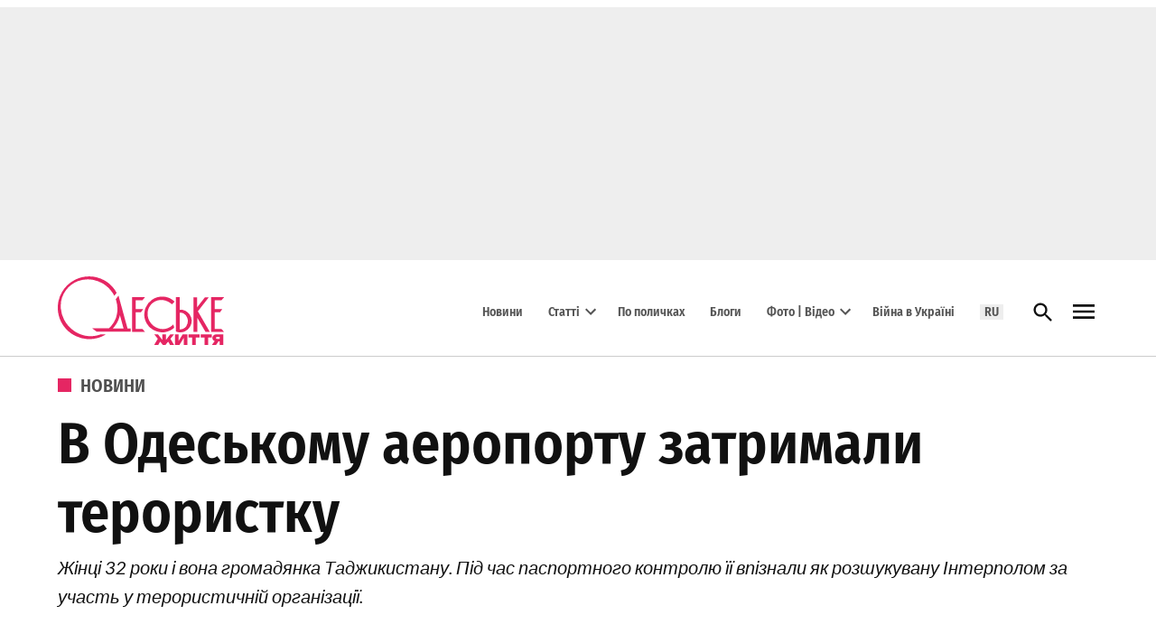

--- FILE ---
content_type: text/html; charset=UTF-8
request_url: https://odessa-life.od.ua/uk/news-uk/v-odeskomu-aeroportu-zatrymaly-terorystku
body_size: 92453
content:
<!doctype html>
<html lang="uk">
<head><meta charset="UTF-8" /><script>if(navigator.userAgent.match(/MSIE|Internet Explorer/i)||navigator.userAgent.match(/Trident\/7\..*?rv:11/i)){var href=document.location.href;if(!href.match(/[?&]nowprocket/)){if(href.indexOf("?")==-1){if(href.indexOf("#")==-1){document.location.href=href+"?nowprocket=1"}else{document.location.href=href.replace("#","?nowprocket=1#")}}else{if(href.indexOf("#")==-1){document.location.href=href+"&nowprocket=1"}else{document.location.href=href.replace("#","&nowprocket=1#")}}}}</script><script>(()=>{class RocketLazyLoadScripts{constructor(){this.v="2.0.4",this.userEvents=["keydown","keyup","mousedown","mouseup","mousemove","mouseover","mouseout","touchmove","touchstart","touchend","touchcancel","wheel","click","dblclick","input"],this.attributeEvents=["onblur","onclick","oncontextmenu","ondblclick","onfocus","onmousedown","onmouseenter","onmouseleave","onmousemove","onmouseout","onmouseover","onmouseup","onmousewheel","onscroll","onsubmit"]}async t(){this.i(),this.o(),/iP(ad|hone)/.test(navigator.userAgent)&&this.h(),this.u(),this.l(this),this.m(),this.k(this),this.p(this),this._(),await Promise.all([this.R(),this.L()]),this.lastBreath=Date.now(),this.S(this),this.P(),this.D(),this.O(),this.M(),await this.C(this.delayedScripts.normal),await this.C(this.delayedScripts.defer),await this.C(this.delayedScripts.async),await this.T(),await this.F(),await this.j(),await this.A(),window.dispatchEvent(new Event("rocket-allScriptsLoaded")),this.everythingLoaded=!0,this.lastTouchEnd&&await new Promise(t=>setTimeout(t,500-Date.now()+this.lastTouchEnd)),this.I(),this.H(),this.U(),this.W()}i(){this.CSPIssue=sessionStorage.getItem("rocketCSPIssue"),document.addEventListener("securitypolicyviolation",t=>{this.CSPIssue||"script-src-elem"!==t.violatedDirective||"data"!==t.blockedURI||(this.CSPIssue=!0,sessionStorage.setItem("rocketCSPIssue",!0))},{isRocket:!0})}o(){window.addEventListener("pageshow",t=>{this.persisted=t.persisted,this.realWindowLoadedFired=!0},{isRocket:!0}),window.addEventListener("pagehide",()=>{this.onFirstUserAction=null},{isRocket:!0})}h(){let t;function e(e){t=e}window.addEventListener("touchstart",e,{isRocket:!0}),window.addEventListener("touchend",function i(o){o.changedTouches[0]&&t.changedTouches[0]&&Math.abs(o.changedTouches[0].pageX-t.changedTouches[0].pageX)<10&&Math.abs(o.changedTouches[0].pageY-t.changedTouches[0].pageY)<10&&o.timeStamp-t.timeStamp<200&&(window.removeEventListener("touchstart",e,{isRocket:!0}),window.removeEventListener("touchend",i,{isRocket:!0}),"INPUT"===o.target.tagName&&"text"===o.target.type||(o.target.dispatchEvent(new TouchEvent("touchend",{target:o.target,bubbles:!0})),o.target.dispatchEvent(new MouseEvent("mouseover",{target:o.target,bubbles:!0})),o.target.dispatchEvent(new PointerEvent("click",{target:o.target,bubbles:!0,cancelable:!0,detail:1,clientX:o.changedTouches[0].clientX,clientY:o.changedTouches[0].clientY})),event.preventDefault()))},{isRocket:!0})}q(t){this.userActionTriggered||("mousemove"!==t.type||this.firstMousemoveIgnored?"keyup"===t.type||"mouseover"===t.type||"mouseout"===t.type||(this.userActionTriggered=!0,this.onFirstUserAction&&this.onFirstUserAction()):this.firstMousemoveIgnored=!0),"click"===t.type&&t.preventDefault(),t.stopPropagation(),t.stopImmediatePropagation(),"touchstart"===this.lastEvent&&"touchend"===t.type&&(this.lastTouchEnd=Date.now()),"click"===t.type&&(this.lastTouchEnd=0),this.lastEvent=t.type,t.composedPath&&t.composedPath()[0].getRootNode()instanceof ShadowRoot&&(t.rocketTarget=t.composedPath()[0]),this.savedUserEvents.push(t)}u(){this.savedUserEvents=[],this.userEventHandler=this.q.bind(this),this.userEvents.forEach(t=>window.addEventListener(t,this.userEventHandler,{passive:!1,isRocket:!0})),document.addEventListener("visibilitychange",this.userEventHandler,{isRocket:!0})}U(){this.userEvents.forEach(t=>window.removeEventListener(t,this.userEventHandler,{passive:!1,isRocket:!0})),document.removeEventListener("visibilitychange",this.userEventHandler,{isRocket:!0}),this.savedUserEvents.forEach(t=>{(t.rocketTarget||t.target).dispatchEvent(new window[t.constructor.name](t.type,t))})}m(){const t="return false",e=Array.from(this.attributeEvents,t=>"data-rocket-"+t),i="["+this.attributeEvents.join("],[")+"]",o="[data-rocket-"+this.attributeEvents.join("],[data-rocket-")+"]",s=(e,i,o)=>{o&&o!==t&&(e.setAttribute("data-rocket-"+i,o),e["rocket"+i]=new Function("event",o),e.setAttribute(i,t))};new MutationObserver(t=>{for(const n of t)"attributes"===n.type&&(n.attributeName.startsWith("data-rocket-")||this.everythingLoaded?n.attributeName.startsWith("data-rocket-")&&this.everythingLoaded&&this.N(n.target,n.attributeName.substring(12)):s(n.target,n.attributeName,n.target.getAttribute(n.attributeName))),"childList"===n.type&&n.addedNodes.forEach(t=>{if(t.nodeType===Node.ELEMENT_NODE)if(this.everythingLoaded)for(const i of[t,...t.querySelectorAll(o)])for(const t of i.getAttributeNames())e.includes(t)&&this.N(i,t.substring(12));else for(const e of[t,...t.querySelectorAll(i)])for(const t of e.getAttributeNames())this.attributeEvents.includes(t)&&s(e,t,e.getAttribute(t))})}).observe(document,{subtree:!0,childList:!0,attributeFilter:[...this.attributeEvents,...e]})}I(){this.attributeEvents.forEach(t=>{document.querySelectorAll("[data-rocket-"+t+"]").forEach(e=>{this.N(e,t)})})}N(t,e){const i=t.getAttribute("data-rocket-"+e);i&&(t.setAttribute(e,i),t.removeAttribute("data-rocket-"+e))}k(t){Object.defineProperty(HTMLElement.prototype,"onclick",{get(){return this.rocketonclick||null},set(e){this.rocketonclick=e,this.setAttribute(t.everythingLoaded?"onclick":"data-rocket-onclick","this.rocketonclick(event)")}})}S(t){function e(e,i){let o=e[i];e[i]=null,Object.defineProperty(e,i,{get:()=>o,set(s){t.everythingLoaded?o=s:e["rocket"+i]=o=s}})}e(document,"onreadystatechange"),e(window,"onload"),e(window,"onpageshow");try{Object.defineProperty(document,"readyState",{get:()=>t.rocketReadyState,set(e){t.rocketReadyState=e},configurable:!0}),document.readyState="loading"}catch(t){console.log("WPRocket DJE readyState conflict, bypassing")}}l(t){this.originalAddEventListener=EventTarget.prototype.addEventListener,this.originalRemoveEventListener=EventTarget.prototype.removeEventListener,this.savedEventListeners=[],EventTarget.prototype.addEventListener=function(e,i,o){o&&o.isRocket||!t.B(e,this)&&!t.userEvents.includes(e)||t.B(e,this)&&!t.userActionTriggered||e.startsWith("rocket-")||t.everythingLoaded?t.originalAddEventListener.call(this,e,i,o):(t.savedEventListeners.push({target:this,remove:!1,type:e,func:i,options:o}),"mouseenter"!==e&&"mouseleave"!==e||t.originalAddEventListener.call(this,e,t.savedUserEvents.push,o))},EventTarget.prototype.removeEventListener=function(e,i,o){o&&o.isRocket||!t.B(e,this)&&!t.userEvents.includes(e)||t.B(e,this)&&!t.userActionTriggered||e.startsWith("rocket-")||t.everythingLoaded?t.originalRemoveEventListener.call(this,e,i,o):t.savedEventListeners.push({target:this,remove:!0,type:e,func:i,options:o})}}J(t,e){this.savedEventListeners=this.savedEventListeners.filter(i=>{let o=i.type,s=i.target||window;return e!==o||t!==s||(this.B(o,s)&&(i.type="rocket-"+o),this.$(i),!1)})}H(){EventTarget.prototype.addEventListener=this.originalAddEventListener,EventTarget.prototype.removeEventListener=this.originalRemoveEventListener,this.savedEventListeners.forEach(t=>this.$(t))}$(t){t.remove?this.originalRemoveEventListener.call(t.target,t.type,t.func,t.options):this.originalAddEventListener.call(t.target,t.type,t.func,t.options)}p(t){let e;function i(e){return t.everythingLoaded?e:e.split(" ").map(t=>"load"===t||t.startsWith("load.")?"rocket-jquery-load":t).join(" ")}function o(o){function s(e){const s=o.fn[e];o.fn[e]=o.fn.init.prototype[e]=function(){return this[0]===window&&t.userActionTriggered&&("string"==typeof arguments[0]||arguments[0]instanceof String?arguments[0]=i(arguments[0]):"object"==typeof arguments[0]&&Object.keys(arguments[0]).forEach(t=>{const e=arguments[0][t];delete arguments[0][t],arguments[0][i(t)]=e})),s.apply(this,arguments),this}}if(o&&o.fn&&!t.allJQueries.includes(o)){const e={DOMContentLoaded:[],"rocket-DOMContentLoaded":[]};for(const t in e)document.addEventListener(t,()=>{e[t].forEach(t=>t())},{isRocket:!0});o.fn.ready=o.fn.init.prototype.ready=function(i){function s(){parseInt(o.fn.jquery)>2?setTimeout(()=>i.bind(document)(o)):i.bind(document)(o)}return"function"==typeof i&&(t.realDomReadyFired?!t.userActionTriggered||t.fauxDomReadyFired?s():e["rocket-DOMContentLoaded"].push(s):e.DOMContentLoaded.push(s)),o([])},s("on"),s("one"),s("off"),t.allJQueries.push(o)}e=o}t.allJQueries=[],o(window.jQuery),Object.defineProperty(window,"jQuery",{get:()=>e,set(t){o(t)}})}P(){const t=new Map;document.write=document.writeln=function(e){const i=document.currentScript,o=document.createRange(),s=i.parentElement;let n=t.get(i);void 0===n&&(n=i.nextSibling,t.set(i,n));const c=document.createDocumentFragment();o.setStart(c,0),c.appendChild(o.createContextualFragment(e)),s.insertBefore(c,n)}}async R(){return new Promise(t=>{this.userActionTriggered?t():this.onFirstUserAction=t})}async L(){return new Promise(t=>{document.addEventListener("DOMContentLoaded",()=>{this.realDomReadyFired=!0,t()},{isRocket:!0})})}async j(){return this.realWindowLoadedFired?Promise.resolve():new Promise(t=>{window.addEventListener("load",t,{isRocket:!0})})}M(){this.pendingScripts=[];this.scriptsMutationObserver=new MutationObserver(t=>{for(const e of t)e.addedNodes.forEach(t=>{"SCRIPT"!==t.tagName||t.noModule||t.isWPRocket||this.pendingScripts.push({script:t,promise:new Promise(e=>{const i=()=>{const i=this.pendingScripts.findIndex(e=>e.script===t);i>=0&&this.pendingScripts.splice(i,1),e()};t.addEventListener("load",i,{isRocket:!0}),t.addEventListener("error",i,{isRocket:!0}),setTimeout(i,1e3)})})})}),this.scriptsMutationObserver.observe(document,{childList:!0,subtree:!0})}async F(){await this.X(),this.pendingScripts.length?(await this.pendingScripts[0].promise,await this.F()):this.scriptsMutationObserver.disconnect()}D(){this.delayedScripts={normal:[],async:[],defer:[]},document.querySelectorAll("script[type$=rocketlazyloadscript]").forEach(t=>{t.hasAttribute("data-rocket-src")?t.hasAttribute("async")&&!1!==t.async?this.delayedScripts.async.push(t):t.hasAttribute("defer")&&!1!==t.defer||"module"===t.getAttribute("data-rocket-type")?this.delayedScripts.defer.push(t):this.delayedScripts.normal.push(t):this.delayedScripts.normal.push(t)})}async _(){await this.L();let t=[];document.querySelectorAll("script[type$=rocketlazyloadscript][data-rocket-src]").forEach(e=>{let i=e.getAttribute("data-rocket-src");if(i&&!i.startsWith("data:")){i.startsWith("//")&&(i=location.protocol+i);try{const o=new URL(i).origin;o!==location.origin&&t.push({src:o,crossOrigin:e.crossOrigin||"module"===e.getAttribute("data-rocket-type")})}catch(t){}}}),t=[...new Map(t.map(t=>[JSON.stringify(t),t])).values()],this.Y(t,"preconnect")}async G(t){if(await this.K(),!0!==t.noModule||!("noModule"in HTMLScriptElement.prototype))return new Promise(e=>{let i;function o(){(i||t).setAttribute("data-rocket-status","executed"),e()}try{if(navigator.userAgent.includes("Firefox/")||""===navigator.vendor||this.CSPIssue)i=document.createElement("script"),[...t.attributes].forEach(t=>{let e=t.nodeName;"type"!==e&&("data-rocket-type"===e&&(e="type"),"data-rocket-src"===e&&(e="src"),i.setAttribute(e,t.nodeValue))}),t.text&&(i.text=t.text),t.nonce&&(i.nonce=t.nonce),i.hasAttribute("src")?(i.addEventListener("load",o,{isRocket:!0}),i.addEventListener("error",()=>{i.setAttribute("data-rocket-status","failed-network"),e()},{isRocket:!0}),setTimeout(()=>{i.isConnected||e()},1)):(i.text=t.text,o()),i.isWPRocket=!0,t.parentNode.replaceChild(i,t);else{const i=t.getAttribute("data-rocket-type"),s=t.getAttribute("data-rocket-src");i?(t.type=i,t.removeAttribute("data-rocket-type")):t.removeAttribute("type"),t.addEventListener("load",o,{isRocket:!0}),t.addEventListener("error",i=>{this.CSPIssue&&i.target.src.startsWith("data:")?(console.log("WPRocket: CSP fallback activated"),t.removeAttribute("src"),this.G(t).then(e)):(t.setAttribute("data-rocket-status","failed-network"),e())},{isRocket:!0}),s?(t.fetchPriority="high",t.removeAttribute("data-rocket-src"),t.src=s):t.src="data:text/javascript;base64,"+window.btoa(unescape(encodeURIComponent(t.text)))}}catch(i){t.setAttribute("data-rocket-status","failed-transform"),e()}});t.setAttribute("data-rocket-status","skipped")}async C(t){const e=t.shift();return e?(e.isConnected&&await this.G(e),this.C(t)):Promise.resolve()}O(){this.Y([...this.delayedScripts.normal,...this.delayedScripts.defer,...this.delayedScripts.async],"preload")}Y(t,e){this.trash=this.trash||[];let i=!0;var o=document.createDocumentFragment();t.forEach(t=>{const s=t.getAttribute&&t.getAttribute("data-rocket-src")||t.src;if(s&&!s.startsWith("data:")){const n=document.createElement("link");n.href=s,n.rel=e,"preconnect"!==e&&(n.as="script",n.fetchPriority=i?"high":"low"),t.getAttribute&&"module"===t.getAttribute("data-rocket-type")&&(n.crossOrigin=!0),t.crossOrigin&&(n.crossOrigin=t.crossOrigin),t.integrity&&(n.integrity=t.integrity),t.nonce&&(n.nonce=t.nonce),o.appendChild(n),this.trash.push(n),i=!1}}),document.head.appendChild(o)}W(){this.trash.forEach(t=>t.remove())}async T(){try{document.readyState="interactive"}catch(t){}this.fauxDomReadyFired=!0;try{await this.K(),this.J(document,"readystatechange"),document.dispatchEvent(new Event("rocket-readystatechange")),await this.K(),document.rocketonreadystatechange&&document.rocketonreadystatechange(),await this.K(),this.J(document,"DOMContentLoaded"),document.dispatchEvent(new Event("rocket-DOMContentLoaded")),await this.K(),this.J(window,"DOMContentLoaded"),window.dispatchEvent(new Event("rocket-DOMContentLoaded"))}catch(t){console.error(t)}}async A(){try{document.readyState="complete"}catch(t){}try{await this.K(),this.J(document,"readystatechange"),document.dispatchEvent(new Event("rocket-readystatechange")),await this.K(),document.rocketonreadystatechange&&document.rocketonreadystatechange(),await this.K(),this.J(window,"load"),window.dispatchEvent(new Event("rocket-load")),await this.K(),window.rocketonload&&window.rocketonload(),await this.K(),this.allJQueries.forEach(t=>t(window).trigger("rocket-jquery-load")),await this.K(),this.J(window,"pageshow");const t=new Event("rocket-pageshow");t.persisted=this.persisted,window.dispatchEvent(t),await this.K(),window.rocketonpageshow&&window.rocketonpageshow({persisted:this.persisted})}catch(t){console.error(t)}}async K(){Date.now()-this.lastBreath>45&&(await this.X(),this.lastBreath=Date.now())}async X(){return document.hidden?new Promise(t=>setTimeout(t)):new Promise(t=>requestAnimationFrame(t))}B(t,e){return e===document&&"readystatechange"===t||(e===document&&"DOMContentLoaded"===t||(e===window&&"DOMContentLoaded"===t||(e===window&&"load"===t||e===window&&"pageshow"===t)))}static run(){(new RocketLazyLoadScripts).t()}}RocketLazyLoadScripts.run()})();</script>
	
	<meta name="viewport" content="width=device-width, initial-scale=1" />
	<link rel="profile" href="https://gmpg.org/xfn/11" />
	<meta name='robots' content='index, follow, max-image-preview:large, max-snippet:-1, max-video-preview:-1' />

	<!-- This site is optimized with the Yoast SEO Premium plugin v26.6 (Yoast SEO v26.6) - https://yoast.com/wordpress/plugins/seo/ -->
	<title>В Одесі в аеропорту затримали терористку | Новини Одеси</title>
<link data-rocket-prefetch href="https://pagead2.googlesyndication.com" rel="dns-prefetch">
<link data-rocket-prefetch href="https://connect.facebook.net" rel="dns-prefetch">
<link data-rocket-prefetch href="https://www.googletagmanager.com" rel="dns-prefetch">
<link data-rocket-prefetch href="https://fonts.googleapis.com" rel="dns-prefetch">
<link data-rocket-prefetch href="https://servicer.mgid.com" rel="dns-prefetch">
<link data-rocket-prefetch href="https://cdn.gravitec.net" rel="dns-prefetch">
<link data-rocket-prefetch href="https://jsc.mgid.com" rel="dns-prefetch">
<link data-rocket-prefetch href="https://mediabrama.com" rel="dns-prefetch"><link rel="preload" data-rocket-preload as="image" href="https://odessa-life.od.ua/wp-content/uploads/2022/01/zaderzhali-zhenshhinu.jpg" imagesrcset="https://odessa-life.od.ua/wp-content/uploads/2022/01/zaderzhali-zhenshhinu.jpg 1024w, https://odessa-life.od.ua/wp-content/uploads/2022/01/zaderzhali-zhenshhinu-300x200.jpg 300w, https://odessa-life.od.ua/wp-content/uploads/2022/01/zaderzhali-zhenshhinu-768x511.jpg 768w, https://odessa-life.od.ua/wp-content/uploads/2022/01/zaderzhali-zhenshhinu-787x524.jpg 787w, https://odessa-life.od.ua/wp-content/uploads/2022/01/zaderzhali-zhenshhinu-350x233.jpg 350w" imagesizes="(max-width: 1024px) 100vw, 1024px" fetchpriority="high">
	<meta name="description" content="Прикордонники в одеському аеропорту 16 січня 2022 року заарештували 32-річну громадянку Таджикистану. Інтерпол розшукує як терористку - Одеське Життя" />
	<link rel="canonical" href="https://odessa-life.od.ua/uk/news-uk/v-odeskomu-aeroportu-zatrymaly-terorystku" />
	<meta property="og:locale" content="uk_UA" />
	<meta property="og:type" content="article" />
	<meta property="og:title" content="В Одеському аеропорту затримали терористку" />
	<meta property="og:description" content="Жінці 32 роки і вона громадянка Таджикистану. Під час паспортного контролю її впізнали як розшукувану Інтерполом за участь у терористичній організації." />
	<meta property="og:url" content="https://odessa-life.od.ua/uk/news-uk/v-odeskomu-aeroportu-zatrymaly-terorystku" />
	<meta property="og:site_name" content="Одеське Життя" />
	<meta property="article:publisher" content="https://www.facebook.com/odessalife/" />
	<meta property="article:author" content="https://www.facebook.com/odessalife/" />
	<meta property="article:published_time" content="2022-01-16T11:47:04+00:00" />
	<meta property="og:image" content="https://odessa-life.od.ua/wp-content/uploads/2022/01/zaderzhali-zhenshhinu.jpg" />
	<meta property="og:image:width" content="1024" />
	<meta property="og:image:height" content="681" />
	<meta property="og:image:type" content="image/jpeg" />
	<meta name="author" content="Редакция" />
	<meta name="twitter:card" content="summary_large_image" />
	<meta name="twitter:creator" content="@Odessa_Life" />
	<meta name="twitter:site" content="@Odessa_Life" />
	<script type="application/ld+json" class="yoast-schema-graph">{"@context":"https://schema.org","@graph":[{"@type":"Article","@id":"https://odessa-life.od.ua/uk/news-uk/v-odeskomu-aeroportu-zatrymaly-terorystku#article","isPartOf":{"@id":"https://odessa-life.od.ua/uk/news-uk/v-odeskomu-aeroportu-zatrymaly-terorystku"},"author":{"name":"Редакция","@id":"https://odessa-life.od.ua/uk/#/schema/person/48aac5e2f56221703d2e17934c87aef1"},"headline":"В Одеському аеропорту затримали терористку","datePublished":"2022-01-16T11:47:04+00:00","mainEntityOfPage":{"@id":"https://odessa-life.od.ua/uk/news-uk/v-odeskomu-aeroportu-zatrymaly-terorystku"},"wordCount":147,"commentCount":0,"publisher":{"@id":"https://odessa-life.od.ua/uk/#organization"},"image":{"@id":"https://odessa-life.od.ua/uk/news-uk/v-odeskomu-aeroportu-zatrymaly-terorystku#primaryimage"},"thumbnailUrl":"https://odessa-life.od.ua/wp-content/uploads/2022/01/zaderzhali-zhenshhinu.jpg","keywords":["жінка","затримали","прикордонники","терорист"],"articleSection":["Новини"],"inLanguage":"uk","potentialAction":[{"@type":"CommentAction","name":"Comment","target":["https://odessa-life.od.ua/uk/news-uk/v-odeskomu-aeroportu-zatrymaly-terorystku#respond"]}]},{"@type":"WebPage","@id":"https://odessa-life.od.ua/uk/news-uk/v-odeskomu-aeroportu-zatrymaly-terorystku","url":"https://odessa-life.od.ua/uk/news-uk/v-odeskomu-aeroportu-zatrymaly-terorystku","name":"В Одесі в аеропорту затримали терористку | Новини Одеси","isPartOf":{"@id":"https://odessa-life.od.ua/uk/#website"},"primaryImageOfPage":{"@id":"https://odessa-life.od.ua/uk/news-uk/v-odeskomu-aeroportu-zatrymaly-terorystku#primaryimage"},"image":{"@id":"https://odessa-life.od.ua/uk/news-uk/v-odeskomu-aeroportu-zatrymaly-terorystku#primaryimage"},"thumbnailUrl":"https://odessa-life.od.ua/wp-content/uploads/2022/01/zaderzhali-zhenshhinu.jpg","datePublished":"2022-01-16T11:47:04+00:00","description":"Прикордонники в одеському аеропорту 16 січня 2022 року заарештували 32-річну громадянку Таджикистану. Інтерпол розшукує як терористку - Одеське Життя","breadcrumb":{"@id":"https://odessa-life.od.ua/uk/news-uk/v-odeskomu-aeroportu-zatrymaly-terorystku#breadcrumb"},"inLanguage":"uk","potentialAction":[{"@type":"ReadAction","target":["https://odessa-life.od.ua/uk/news-uk/v-odeskomu-aeroportu-zatrymaly-terorystku"]}]},{"@type":"ImageObject","inLanguage":"uk","@id":"https://odessa-life.od.ua/uk/news-uk/v-odeskomu-aeroportu-zatrymaly-terorystku#primaryimage","url":"https://odessa-life.od.ua/wp-content/uploads/2022/01/zaderzhali-zhenshhinu.jpg","contentUrl":"https://odessa-life.od.ua/wp-content/uploads/2022/01/zaderzhali-zhenshhinu.jpg","width":1024,"height":681},{"@type":"BreadcrumbList","@id":"https://odessa-life.od.ua/uk/news-uk/v-odeskomu-aeroportu-zatrymaly-terorystku#breadcrumb","itemListElement":[{"@type":"ListItem","position":1,"name":"Главная","item":"https://odessa-life.od.ua/uk"},{"@type":"ListItem","position":2,"name":"Новини","item":"https://odessa-life.od.ua/uk/category/news-uk"},{"@type":"ListItem","position":3,"name":"В Одеському аеропорту затримали терористку"}]},{"@type":"WebSite","@id":"https://odessa-life.od.ua/uk/#website","url":"https://odessa-life.od.ua/uk/","name":"Одеське життя","description":"","publisher":{"@id":"https://odessa-life.od.ua/uk/#organization"},"potentialAction":[{"@type":"SearchAction","target":{"@type":"EntryPoint","urlTemplate":"https://odessa-life.od.ua/uk/?s={search_term_string}"},"query-input":{"@type":"PropertyValueSpecification","valueRequired":true,"valueName":"search_term_string"}}],"inLanguage":"uk"},{"@type":"Organization","@id":"https://odessa-life.od.ua/uk/#organization","name":"Центр медиа, информационное агентство","url":"https://odessa-life.od.ua/uk/","logo":{"@type":"ImageObject","inLanguage":"uk","@id":"https://odessa-life.od.ua/uk/#/schema/logo/image/","url":"https://odessa-life.od.ua/wp-content/uploads/2025/06/logo_centr-media_696_ukr.jpg","contentUrl":"https://odessa-life.od.ua/wp-content/uploads/2025/06/logo_centr-media_696_ukr.jpg","width":696,"height":696,"caption":"Центр медиа, информационное агентство"},"image":{"@id":"https://odessa-life.od.ua/uk/#/schema/logo/image/"},"sameAs":["https://www.facebook.com/odessalife/","https://x.com/Odessa_Life","https://www.youtube.com/channel/UCws6MRcNQ9qLQ9I0scgbnNg/featured?view_as=subscriber"],"description":"Інформаційне агентство «Центр медіа» є видавцем друкованих видань, а також двох інтернет-проєктів – регіонального сайту \"Одеське життя\" (odessa-life.od.ua) та всеукраїнського порталу \"На пенсії\" (napensii.ua)","email":"mail.centrmedia@gmail.com","telephone":"+38(048)7342277","legalName":"Приватне підприємство «Інформаційне агентство «Центр медіа»","taxID":"336585615537","publishingPrinciples":"https://odessa-life.od.ua/uk/about","ownershipFundingInfo":"https://odessa-life.od.ua/uk/about","actionableFeedbackPolicy":"https://odessa-life.od.ua/uk/about","ethicsPolicy":"https://odessa-life.od.ua/uk/rules"},{"@type":"Person","@id":"https://odessa-life.od.ua/uk/#/schema/person/48aac5e2f56221703d2e17934c87aef1","name":"Редакция","image":{"@type":"ImageObject","inLanguage":"uk","@id":"https://odessa-life.od.ua/uk/#/schema/person/image/","url":"https://odessa-life.od.ua/wp-content/uploads/2024/01/icon-96x96.png","contentUrl":"https://odessa-life.od.ua/wp-content/uploads/2024/01/icon-96x96.png","caption":"Редакция"},"description":"Редакция «Одесской жизни». Пишем о том, что происходит в городе, замечаем важные детали и знакомим вас с интересными людьми.","sameAs":["https://www.facebook.com/odessalife/"],"url":"https://odessa-life.od.ua/uk/author/odessa-life-od-ua"}]}</script>
	<!-- / Yoast SEO Premium plugin. -->


<link rel="amphtml" href="https://odessa-life.od.ua/uk/news-uk/v-odeskomu-aeroportu-zatrymaly-terorystku/amp" /><meta name="generator" content="AMP for WP 1.1.10"/><link rel='dns-prefetch' href='//fonts.googleapis.com' />
<link rel="alternate" type="application/rss+xml" title="Одеське Життя &raquo; стрічка" href="https://odessa-life.od.ua/uk/feed" />
<link rel="alternate" type="application/rss+xml" title="Одеське Життя &raquo; Канал коментарів" href="https://odessa-life.od.ua/uk/comments/feed" />
<link rel="alternate" type="application/rss+xml" title="Одеське Життя &raquo; В Одеському аеропорту затримали терористку Канал коментарів" href="https://odessa-life.od.ua/uk/news-uk/v-odeskomu-aeroportu-zatrymaly-terorystku/feed" />
<link rel="alternate" title="oEmbed (JSON)" type="application/json+oembed" href="https://odessa-life.od.ua/uk/wp-json/oembed/1.0/embed?url=https%3A%2F%2Fodessa-life.od.ua%2Fuk%2Fnews-uk%2Fv-odeskomu-aeroportu-zatrymaly-terorystku" />
<link rel="alternate" title="oEmbed (XML)" type="text/xml+oembed" href="https://odessa-life.od.ua/uk/wp-json/oembed/1.0/embed?url=https%3A%2F%2Fodessa-life.od.ua%2Fuk%2Fnews-uk%2Fv-odeskomu-aeroportu-zatrymaly-terorystku&#038;format=xml" />
<style id='wp-img-auto-sizes-contain-inline-css'>img:is([sizes=auto i],[sizes^="auto," i]){contain-intrinsic-size:3000px 1500px}</style>
<style id='wp-emoji-styles-inline-css'>img.wp-smiley,img.emoji{display: inline !important;border: none !important;box-shadow: none !important;height: 1em !important;width: 1em !important;margin: 0 0.07em !important;vertical-align: -0.1em !important;background: none !important;padding: 0 !important;}</style>
<link rel='stylesheet' id='wp-block-library-css' href='https://odessa-life.od.ua/wp-includes/css/dist/block-library/style.min.css?ver=6.9' media='all' />
<style id='wp-block-heading-inline-css'>h1:where(.wp-block-heading).has-background,h2:where(.wp-block-heading).has-background,h3:where(.wp-block-heading).has-background,h4:where(.wp-block-heading).has-background,h5:where(.wp-block-heading).has-background,h6:where(.wp-block-heading).has-background{padding:1.25em 2.375em}h1.has-text-align-left[style*=writing-mode]:where([style*=vertical-lr]),h1.has-text-align-right[style*=writing-mode]:where([style*=vertical-rl]),h2.has-text-align-left[style*=writing-mode]:where([style*=vertical-lr]),h2.has-text-align-right[style*=writing-mode]:where([style*=vertical-rl]),h3.has-text-align-left[style*=writing-mode]:where([style*=vertical-lr]),h3.has-text-align-right[style*=writing-mode]:where([style*=vertical-rl]),h4.has-text-align-left[style*=writing-mode]:where([style*=vertical-lr]),h4.has-text-align-right[style*=writing-mode]:where([style*=vertical-rl]),h5.has-text-align-left[style*=writing-mode]:where([style*=vertical-lr]),h5.has-text-align-right[style*=writing-mode]:where([style*=vertical-rl]),h6.has-text-align-left[style*=writing-mode]:where([style*=vertical-lr]),h6.has-text-align-right[style*=writing-mode]:where([style*=vertical-rl]){rotate:180deg}</style>
<style id='wp-block-list-inline-css'>ol,ul{box-sizing:border-box}:root :where(.wp-block-list.has-background){padding:1.25em 2.375em}</style>
<style id='wp-block-columns-inline-css'>.wp-block-columns{box-sizing:border-box;display:flex;flex-wrap:wrap!important}@media (min-width:782px){.wp-block-columns{flex-wrap:nowrap!important}}.wp-block-columns{align-items:normal!important}.wp-block-columns.are-vertically-aligned-top{align-items:flex-start}.wp-block-columns.are-vertically-aligned-center{align-items:center}.wp-block-columns.are-vertically-aligned-bottom{align-items:flex-end}@media (max-width:781px){.wp-block-columns:not(.is-not-stacked-on-mobile)>.wp-block-column{flex-basis:100%!important}}@media (min-width:782px){.wp-block-columns:not(.is-not-stacked-on-mobile)>.wp-block-column{flex-basis:0;flex-grow:1}.wp-block-columns:not(.is-not-stacked-on-mobile)>.wp-block-column[style*=flex-basis]{flex-grow:0}}.wp-block-columns.is-not-stacked-on-mobile{flex-wrap:nowrap!important}.wp-block-columns.is-not-stacked-on-mobile>.wp-block-column{flex-basis:0;flex-grow:1}.wp-block-columns.is-not-stacked-on-mobile>.wp-block-column[style*=flex-basis]{flex-grow:0}:where(.wp-block-columns){margin-bottom:1.75em}:where(.wp-block-columns.has-background){padding:1.25em 2.375em}.wp-block-column{flex-grow:1;min-width:0;overflow-wrap:break-word;word-break:break-word}.wp-block-column.is-vertically-aligned-top{align-self:flex-start}.wp-block-column.is-vertically-aligned-center{align-self:center}.wp-block-column.is-vertically-aligned-bottom{align-self:flex-end}.wp-block-column.is-vertically-aligned-stretch{align-self:stretch}.wp-block-column.is-vertically-aligned-bottom,.wp-block-column.is-vertically-aligned-center,.wp-block-column.is-vertically-aligned-top{width:100%}</style>
<style id='wp-block-paragraph-inline-css'>.is-small-text{font-size:.875em}.is-regular-text{font-size:1em}.is-large-text{font-size:2.25em}.is-larger-text{font-size:3em}.has-drop-cap:not(:focus):first-letter{float:left;font-size:8.4em;font-style:normal;font-weight:100;line-height:.68;margin:.05em .1em 0 0;text-transform:uppercase}body.rtl .has-drop-cap:not(:focus):first-letter{float:none;margin-left:.1em}p.has-drop-cap.has-background{overflow:hidden}:root :where(p.has-background){padding:1.25em 2.375em}:where(p.has-text-color:not(.has-link-color)) a{color:inherit}p.has-text-align-left[style*="writing-mode:vertical-lr"],p.has-text-align-right[style*="writing-mode:vertical-rl"]{rotate:180deg}</style>
<style id='wp-block-separator-inline-css'>@charset "UTF-8";.wp-block-separator{border:none;border-top:2px solid}:root :where(.wp-block-separator.is-style-dots){height:auto;line-height:1;text-align:center}:root :where(.wp-block-separator.is-style-dots):before{color:currentColor;content:"···";font-family:serif;font-size:1.5em;letter-spacing:2em;padding-left:2em}.wp-block-separator.is-style-dots{background:none!important;border:none!important}</style>
<style id='wp-block-separator-theme-inline-css'>.wp-block-separator.has-css-opacity{opacity:.4}.wp-block-separator{border:none;border-bottom:2px solid;margin-left:auto;margin-right:auto}.wp-block-separator.has-alpha-channel-opacity{opacity:1}.wp-block-separator:not(.is-style-wide):not(.is-style-dots){width:100px}.wp-block-separator.has-background:not(.is-style-dots){border-bottom:none;height:1px}.wp-block-separator.has-background:not(.is-style-wide):not(.is-style-dots){height:2px}</style>
<style id='global-styles-inline-css'>:root{--wp--preset--aspect-ratio--square: 1;--wp--preset--aspect-ratio--4-3: 4/3;--wp--preset--aspect-ratio--3-4: 3/4;--wp--preset--aspect-ratio--3-2: 3/2;--wp--preset--aspect-ratio--2-3: 2/3;--wp--preset--aspect-ratio--16-9: 16/9;--wp--preset--aspect-ratio--9-16: 9/16;--wp--preset--color--black: #000000;--wp--preset--color--cyan-bluish-gray: #abb8c3;--wp--preset--color--white: #FFFFFF;--wp--preset--color--pale-pink: #f78da7;--wp--preset--color--vivid-red: #cf2e2e;--wp--preset--color--luminous-vivid-orange: #ff6900;--wp--preset--color--luminous-vivid-amber: #fcb900;--wp--preset--color--light-green-cyan: #7bdcb5;--wp--preset--color--vivid-green-cyan: #00d084;--wp--preset--color--pale-cyan-blue: #8ed1fc;--wp--preset--color--vivid-cyan-blue: #0693e3;--wp--preset--color--vivid-purple: #9b51e0;--wp--preset--color--primary: #e52663;--wp--preset--color--primary-variation: #bd003b;--wp--preset--color--secondary: #666666;--wp--preset--color--secondary-variation: #3e3e3e;--wp--preset--color--dark-gray: #111111;--wp--preset--color--medium-gray: #767676;--wp--preset--color--light-gray: #EEEEEE;--wp--preset--gradient--vivid-cyan-blue-to-vivid-purple: linear-gradient(135deg,rgb(6,147,227) 0%,rgb(155,81,224) 100%);--wp--preset--gradient--light-green-cyan-to-vivid-green-cyan: linear-gradient(135deg,rgb(122,220,180) 0%,rgb(0,208,130) 100%);--wp--preset--gradient--luminous-vivid-amber-to-luminous-vivid-orange: linear-gradient(135deg,rgb(252,185,0) 0%,rgb(255,105,0) 100%);--wp--preset--gradient--luminous-vivid-orange-to-vivid-red: linear-gradient(135deg,rgb(255,105,0) 0%,rgb(207,46,46) 100%);--wp--preset--gradient--very-light-gray-to-cyan-bluish-gray: linear-gradient(135deg,rgb(238,238,238) 0%,rgb(169,184,195) 100%);--wp--preset--gradient--cool-to-warm-spectrum: linear-gradient(135deg,rgb(74,234,220) 0%,rgb(151,120,209) 20%,rgb(207,42,186) 40%,rgb(238,44,130) 60%,rgb(251,105,98) 80%,rgb(254,248,76) 100%);--wp--preset--gradient--blush-light-purple: linear-gradient(135deg,rgb(255,206,236) 0%,rgb(152,150,240) 100%);--wp--preset--gradient--blush-bordeaux: linear-gradient(135deg,rgb(254,205,165) 0%,rgb(254,45,45) 50%,rgb(107,0,62) 100%);--wp--preset--gradient--luminous-dusk: linear-gradient(135deg,rgb(255,203,112) 0%,rgb(199,81,192) 50%,rgb(65,88,208) 100%);--wp--preset--gradient--pale-ocean: linear-gradient(135deg,rgb(255,245,203) 0%,rgb(182,227,212) 50%,rgb(51,167,181) 100%);--wp--preset--gradient--electric-grass: linear-gradient(135deg,rgb(202,248,128) 0%,rgb(113,206,126) 100%);--wp--preset--gradient--midnight: linear-gradient(135deg,rgb(2,3,129) 0%,rgb(40,116,252) 100%);--wp--preset--gradient--grad-1: linear-gradient( 135deg,rgb( 229,38,99) 0%,rgb( 189,0,59) 100% );--wp--preset--gradient--grad-2: linear-gradient( 135deg,rgb( 102,102,102) 0%,rgb( 62,62,62) 100% );--wp--preset--gradient--grad-3: linear-gradient( 135deg,rgb( 17,17,17 ) 0%,rgb( 85,85,85 ) 100% );--wp--preset--gradient--grad-4: linear-gradient( 135deg,rgb( 68,68,68 ) 0%,rgb( 136,136,136 ) 100% );--wp--preset--gradient--grad-5: linear-gradient( 135deg,rgb( 119,119,119 ) 0%,rgb( 221,221,221 ) 100% );--wp--preset--gradient--grad-6: linear-gradient( 135deg,rgb( 221,221,221 ) 0%,rgb( 255,255,255 ) 100% );--wp--preset--font-size--small: 16px;--wp--preset--font-size--medium: 20px;--wp--preset--font-size--large: 36px;--wp--preset--font-size--x-large: 42px;--wp--preset--font-size--normal: 20px;--wp--preset--font-size--huge: 44px;--wp--preset--spacing--20: 0.44rem;--wp--preset--spacing--30: 0.67rem;--wp--preset--spacing--40: 1rem;--wp--preset--spacing--50: 1.5rem;--wp--preset--spacing--60: 2.25rem;--wp--preset--spacing--70: 3.38rem;--wp--preset--spacing--80: 5.06rem;--wp--preset--shadow--natural: 6px 6px 9px rgba(0,0,0,0.2);--wp--preset--shadow--deep: 12px 12px 50px rgba(0,0,0,0.4);--wp--preset--shadow--sharp: 6px 6px 0px rgba(0,0,0,0.2);--wp--preset--shadow--outlined: 6px 6px 0px -3px rgb(255,255,255),6px 6px rgb(0,0,0);--wp--preset--shadow--crisp: 6px 6px 0px rgb(0,0,0);}:where(.is-layout-flex){gap: 0.5em;}:where(.is-layout-grid){gap: 0.5em;}body .is-layout-flex{display: flex;}.is-layout-flex{flex-wrap: wrap;align-items: center;}.is-layout-flex > :is(*,div){margin: 0;}body .is-layout-grid{display: grid;}.is-layout-grid > :is(*,div){margin: 0;}:where(.wp-block-columns.is-layout-flex){gap: 2em;}:where(.wp-block-columns.is-layout-grid){gap: 2em;}:where(.wp-block-post-template.is-layout-flex){gap: 1.25em;}:where(.wp-block-post-template.is-layout-grid){gap: 1.25em;}.has-black-color{color: var(--wp--preset--color--black) !important;}.has-cyan-bluish-gray-color{color: var(--wp--preset--color--cyan-bluish-gray) !important;}.has-white-color{color: var(--wp--preset--color--white) !important;}.has-pale-pink-color{color: var(--wp--preset--color--pale-pink) !important;}.has-vivid-red-color{color: var(--wp--preset--color--vivid-red) !important;}.has-luminous-vivid-orange-color{color: var(--wp--preset--color--luminous-vivid-orange) !important;}.has-luminous-vivid-amber-color{color: var(--wp--preset--color--luminous-vivid-amber) !important;}.has-light-green-cyan-color{color: var(--wp--preset--color--light-green-cyan) !important;}.has-vivid-green-cyan-color{color: var(--wp--preset--color--vivid-green-cyan) !important;}.has-pale-cyan-blue-color{color: var(--wp--preset--color--pale-cyan-blue) !important;}.has-vivid-cyan-blue-color{color: var(--wp--preset--color--vivid-cyan-blue) !important;}.has-vivid-purple-color{color: var(--wp--preset--color--vivid-purple) !important;}.has-black-background-color{background-color: var(--wp--preset--color--black) !important;}.has-cyan-bluish-gray-background-color{background-color: var(--wp--preset--color--cyan-bluish-gray) !important;}.has-white-background-color{background-color: var(--wp--preset--color--white) !important;}.has-pale-pink-background-color{background-color: var(--wp--preset--color--pale-pink) !important;}.has-vivid-red-background-color{background-color: var(--wp--preset--color--vivid-red) !important;}.has-luminous-vivid-orange-background-color{background-color: var(--wp--preset--color--luminous-vivid-orange) !important;}.has-luminous-vivid-amber-background-color{background-color: var(--wp--preset--color--luminous-vivid-amber) !important;}.has-light-green-cyan-background-color{background-color: var(--wp--preset--color--light-green-cyan) !important;}.has-vivid-green-cyan-background-color{background-color: var(--wp--preset--color--vivid-green-cyan) !important;}.has-pale-cyan-blue-background-color{background-color: var(--wp--preset--color--pale-cyan-blue) !important;}.has-vivid-cyan-blue-background-color{background-color: var(--wp--preset--color--vivid-cyan-blue) !important;}.has-vivid-purple-background-color{background-color: var(--wp--preset--color--vivid-purple) !important;}.has-black-border-color{border-color: var(--wp--preset--color--black) !important;}.has-cyan-bluish-gray-border-color{border-color: var(--wp--preset--color--cyan-bluish-gray) !important;}.has-white-border-color{border-color: var(--wp--preset--color--white) !important;}.has-pale-pink-border-color{border-color: var(--wp--preset--color--pale-pink) !important;}.has-vivid-red-border-color{border-color: var(--wp--preset--color--vivid-red) !important;}.has-luminous-vivid-orange-border-color{border-color: var(--wp--preset--color--luminous-vivid-orange) !important;}.has-luminous-vivid-amber-border-color{border-color: var(--wp--preset--color--luminous-vivid-amber) !important;}.has-light-green-cyan-border-color{border-color: var(--wp--preset--color--light-green-cyan) !important;}.has-vivid-green-cyan-border-color{border-color: var(--wp--preset--color--vivid-green-cyan) !important;}.has-pale-cyan-blue-border-color{border-color: var(--wp--preset--color--pale-cyan-blue) !important;}.has-vivid-cyan-blue-border-color{border-color: var(--wp--preset--color--vivid-cyan-blue) !important;}.has-vivid-purple-border-color{border-color: var(--wp--preset--color--vivid-purple) !important;}.has-vivid-cyan-blue-to-vivid-purple-gradient-background{background: var(--wp--preset--gradient--vivid-cyan-blue-to-vivid-purple) !important;}.has-light-green-cyan-to-vivid-green-cyan-gradient-background{background: var(--wp--preset--gradient--light-green-cyan-to-vivid-green-cyan) !important;}.has-luminous-vivid-amber-to-luminous-vivid-orange-gradient-background{background: var(--wp--preset--gradient--luminous-vivid-amber-to-luminous-vivid-orange) !important;}.has-luminous-vivid-orange-to-vivid-red-gradient-background{background: var(--wp--preset--gradient--luminous-vivid-orange-to-vivid-red) !important;}.has-very-light-gray-to-cyan-bluish-gray-gradient-background{background: var(--wp--preset--gradient--very-light-gray-to-cyan-bluish-gray) !important;}.has-cool-to-warm-spectrum-gradient-background{background: var(--wp--preset--gradient--cool-to-warm-spectrum) !important;}.has-blush-light-purple-gradient-background{background: var(--wp--preset--gradient--blush-light-purple) !important;}.has-blush-bordeaux-gradient-background{background: var(--wp--preset--gradient--blush-bordeaux) !important;}.has-luminous-dusk-gradient-background{background: var(--wp--preset--gradient--luminous-dusk) !important;}.has-pale-ocean-gradient-background{background: var(--wp--preset--gradient--pale-ocean) !important;}.has-electric-grass-gradient-background{background: var(--wp--preset--gradient--electric-grass) !important;}.has-midnight-gradient-background{background: var(--wp--preset--gradient--midnight) !important;}.has-small-font-size{font-size: var(--wp--preset--font-size--small) !important;}.has-medium-font-size{font-size: var(--wp--preset--font-size--medium) !important;}.has-large-font-size{font-size: var(--wp--preset--font-size--large) !important;}.has-x-large-font-size{font-size: var(--wp--preset--font-size--x-large) !important;}:where(.wp-block-columns.is-layout-flex){gap: 2em;}:where(.wp-block-columns.is-layout-grid){gap: 2em;}</style>
<style id='core-block-supports-inline-css'>.wp-container-core-columns-is-layout-9d6595d7{flex-wrap:nowrap;}</style>

<style id='classic-theme-styles-inline-css'>.wp-block-button__link{color:#fff;background-color:#32373c;border-radius:9999px;box-shadow:none;text-decoration:none;padding:calc(.667em + 2px) calc(1.333em + 2px);font-size:1.125em}.wp-block-file__button{background:#32373c;color:#fff;text-decoration:none}</style>
<link data-minify="1" rel='stylesheet' id='newspack-blocks-block-styles-stylesheet-css' href='https://odessa-life.od.ua/wp-content/cache/min/1/wp-content/plugins/newspack-blocks/dist/block_styles.css?ver=1769427533' media='all' />
<link data-minify="1" rel='stylesheet' id='newspack-reader-auth-css' href='https://odessa-life.od.ua/wp-content/cache/min/1/wp-content/plugins/newspack-plugin/dist/reader-auth.css?ver=1769427533' media='all' />
<link rel='stylesheet' id='wpml-legacy-horizontal-list-0-css' href='https://odessa-life.od.ua/wp-content/plugins/sitepress-multilingual-cms/templates/language-switchers/legacy-list-horizontal/style.min.css?ver=1' media='all' />
<style id='wpml-legacy-horizontal-list-0-inline-css'>.wpml-ls-statics-shortcode_actions,.wpml-ls-statics-shortcode_actions .wpml-ls-sub-menu,.wpml-ls-statics-shortcode_actions a{border-color:#cdcdcd;}.wpml-ls-statics-shortcode_actions a,.wpml-ls-statics-shortcode_actions .wpml-ls-sub-menu a,.wpml-ls-statics-shortcode_actions .wpml-ls-sub-menu a:link,.wpml-ls-statics-shortcode_actions li:not(.wpml-ls-current-language) .wpml-ls-link,.wpml-ls-statics-shortcode_actions li:not(.wpml-ls-current-language) .wpml-ls-link:link{color:#444444;background-color:#ffffff;}.wpml-ls-statics-shortcode_actions .wpml-ls-sub-menu a:hover,.wpml-ls-statics-shortcode_actions .wpml-ls-sub-menu a:focus,.wpml-ls-statics-shortcode_actions .wpml-ls-sub-menu a:link:hover,.wpml-ls-statics-shortcode_actions .wpml-ls-sub-menu a:link:focus{color:#000000;background-color:#eeeeee;}.wpml-ls-statics-shortcode_actions .wpml-ls-current-language > a{color:#444444;background-color:#ffffff;}.wpml-ls-statics-shortcode_actions .wpml-ls-current-language:hover>a,.wpml-ls-statics-shortcode_actions .wpml-ls-current-language>a:focus{color:#000000;background-color:#eeeeee;}</style>
<link rel='stylesheet' id='wpml-menu-item-0-css' href='https://odessa-life.od.ua/wp-content/plugins/sitepress-multilingual-cms/templates/language-switchers/menu-item/style.min.css?ver=1' media='all' />
<style id='wpml-menu-item-0-inline-css'>.wpml-ls-slot-2,.wpml-ls-slot-2 a,.wpml-ls-slot-2 a:visited{color:#e52663;}</style>
<link data-minify="1" rel='stylesheet' id='child-theme-custom-style-css' href='https://odessa-life.od.ua/wp-content/cache/min/1/wp-content/themes/ol/custom-style.css?ver=1769427533' media='all' />
<link data-minify="1" rel='stylesheet' id='newspack-style-css' href='https://odessa-life.od.ua/wp-content/cache/min/1/wp-content/themes/ol/style.css?ver=1769427533' media='all' />
<link rel='stylesheet' id='newspack-print-style-css' href='https://odessa-life.od.ua/wp-content/themes/newspack-theme/styles/print.css?ver=2.1.0' media='print' />
<link rel='stylesheet' id='newspack-font-alternative-import-css' href='//fonts.googleapis.com/css2?family=Lato:ital,wght@0,400;0,700;1,400;1,700&#038;display=swap' media='all' />
<link rel='stylesheet' id='tablepress-default-css' href='https://odessa-life.od.ua/wp-content/tablepress-combined.min.css?ver=14' media='all' />
<link data-minify="1" rel='stylesheet' id='wpdiscuz-frontend-css-css' href='https://odessa-life.od.ua/wp-content/cache/background-css/1/odessa-life.od.ua/wp-content/cache/min/1/wp-content/plugins/wpdiscuz/themes/default/style.css?ver=1769427533&wpr_t=1769508696' media='all' />
<style id='wpdiscuz-frontend-css-inline-css'>#wpdcom .wpd-blog-administrator .wpd-comment-label{color:#ffffff;background-color:#B30000;border:none}#wpdcom .wpd-blog-administrator .wpd-comment-author,#wpdcom .wpd-blog-administrator .wpd-comment-author a{color:#B30000}#wpdcom.wpd-layout-1 .wpd-comment .wpd-blog-administrator .wpd-avatar img{border-color:#B30000}#wpdcom.wpd-layout-2 .wpd-comment.wpd-reply .wpd-comment-wrap.wpd-blog-administrator{border-left:3px solid #B30000}#wpdcom.wpd-layout-2 .wpd-comment .wpd-blog-administrator .wpd-avatar img{border-bottom-color:#B30000}#wpdcom.wpd-layout-3 .wpd-blog-administrator .wpd-comment-subheader{border-top:1px dashed #B30000}#wpdcom.wpd-layout-3 .wpd-reply .wpd-blog-administrator .wpd-comment-right{border-left:1px solid #B30000}#wpdcom .wpd-blog-contributor .wpd-comment-label{color:#ffffff;background-color:#999999;border:none}#wpdcom .wpd-blog-contributor .wpd-comment-author,#wpdcom .wpd-blog-contributor .wpd-comment-author a{color:#999999}#wpdcom.wpd-layout-1 .wpd-comment .wpd-blog-contributor .wpd-avatar img{border-color:#999999}#wpdcom.wpd-layout-2 .wpd-comment .wpd-blog-contributor .wpd-avatar img{border-bottom-color:#999999}#wpdcom.wpd-layout-3 .wpd-blog-contributor .wpd-comment-subheader{border-top:1px dashed #999999}#wpdcom.wpd-layout-3 .wpd-reply .wpd-blog-contributor .wpd-comment-right{border-left:1px solid #999999}#wpdcom .wpd-blog-editor .wpd-comment-label{color:#ffffff;background-color:#999999;border:none}#wpdcom .wpd-blog-editor .wpd-comment-author,#wpdcom .wpd-blog-editor .wpd-comment-author a{color:#999999}#wpdcom.wpd-layout-1 .wpd-comment .wpd-blog-editor .wpd-avatar img{border-color:#999999}#wpdcom.wpd-layout-2 .wpd-comment.wpd-reply .wpd-comment-wrap.wpd-blog-editor{border-left:3px solid #999999}#wpdcom.wpd-layout-2 .wpd-comment .wpd-blog-editor .wpd-avatar img{border-bottom-color:#999999}#wpdcom.wpd-layout-3 .wpd-blog-editor .wpd-comment-subheader{border-top:1px dashed #999999}#wpdcom.wpd-layout-3 .wpd-reply .wpd-blog-editor .wpd-comment-right{border-left:1px solid #999999}#wpdcom .wpd-blog-subscriber .wpd-comment-label{color:#ffffff;background-color:#999999;border:none}#wpdcom .wpd-blog-subscriber .wpd-comment-author,#wpdcom .wpd-blog-subscriber .wpd-comment-author a{color:#999999}#wpdcom.wpd-layout-2 .wpd-comment .wpd-blog-subscriber .wpd-avatar img{border-bottom-color:#999999}#wpdcom.wpd-layout-3 .wpd-blog-subscriber .wpd-comment-subheader{border-top:1px dashed #999999}#wpdcom .wpd-blog-translator .wpd-comment-label{color:#ffffff;background-color:#00B38F;border:none}#wpdcom .wpd-blog-translator .wpd-comment-author,#wpdcom .wpd-blog-translator .wpd-comment-author a{color:#00B38F}#wpdcom.wpd-layout-1 .wpd-comment .wpd-blog-translator .wpd-avatar img{border-color:#00B38F}#wpdcom.wpd-layout-2 .wpd-comment .wpd-blog-translator .wpd-avatar img{border-bottom-color:#00B38F}#wpdcom.wpd-layout-3 .wpd-blog-translator .wpd-comment-subheader{border-top:1px dashed #00B38F}#wpdcom.wpd-layout-3 .wpd-reply .wpd-blog-translator .wpd-comment-right{border-left:1px solid #00B38F}#wpdcom .wpd-blog-tech_author .wpd-comment-label{color:#ffffff;background-color:#00B38F;border:none}#wpdcom .wpd-blog-tech_author .wpd-comment-author,#wpdcom .wpd-blog-tech_author .wpd-comment-author a{color:#00B38F}#wpdcom.wpd-layout-1 .wpd-comment .wpd-blog-tech_author .wpd-avatar img{border-color:#00B38F}#wpdcom.wpd-layout-2 .wpd-comment .wpd-blog-tech_author .wpd-avatar img{border-bottom-color:#00B38F}#wpdcom.wpd-layout-3 .wpd-blog-tech_author .wpd-comment-subheader{border-top:1px dashed #00B38F}#wpdcom.wpd-layout-3 .wpd-reply .wpd-blog-tech_author .wpd-comment-right{border-left:1px solid #00B38F}#wpdcom .wpd-blog-author .wpd-comment-label{color:#ffffff;background-color:#00B38F;border:none}#wpdcom .wpd-blog-author .wpd-comment-author,#wpdcom .wpd-blog-author .wpd-comment-author a{color:#00B38F}#wpdcom.wpd-layout-1 .wpd-comment .wpd-blog-author .wpd-avatar img{border-color:#00B38F}#wpdcom.wpd-layout-2 .wpd-comment .wpd-blog-author .wpd-avatar img{border-bottom-color:#00B38F}#wpdcom.wpd-layout-3 .wpd-blog-author .wpd-comment-subheader{border-top:1px dashed #00B38F}#wpdcom.wpd-layout-3 .wpd-reply .wpd-blog-author .wpd-comment-right{border-left:1px solid #00B38F}#wpdcom .wpd-blog-wpseo_manager .wpd-comment-label{color:#ffffff;background-color:#00B38F;border:none}#wpdcom .wpd-blog-wpseo_manager .wpd-comment-author,#wpdcom .wpd-blog-wpseo_manager .wpd-comment-author a{color:#00B38F}#wpdcom.wpd-layout-1 .wpd-comment .wpd-blog-wpseo_manager .wpd-avatar img{border-color:#00B38F}#wpdcom.wpd-layout-2 .wpd-comment .wpd-blog-wpseo_manager .wpd-avatar img{border-bottom-color:#00B38F}#wpdcom.wpd-layout-3 .wpd-blog-wpseo_manager .wpd-comment-subheader{border-top:1px dashed #00B38F}#wpdcom.wpd-layout-3 .wpd-reply .wpd-blog-wpseo_manager .wpd-comment-right{border-left:1px solid #00B38F}#wpdcom .wpd-blog-wpseo_editor .wpd-comment-label{color:#ffffff;background-color:#00B38F;border:none}#wpdcom .wpd-blog-wpseo_editor .wpd-comment-author,#wpdcom .wpd-blog-wpseo_editor .wpd-comment-author a{color:#00B38F}#wpdcom.wpd-layout-1 .wpd-comment .wpd-blog-wpseo_editor .wpd-avatar img{border-color:#00B38F}#wpdcom.wpd-layout-2 .wpd-comment .wpd-blog-wpseo_editor .wpd-avatar img{border-bottom-color:#00B38F}#wpdcom.wpd-layout-3 .wpd-blog-wpseo_editor .wpd-comment-subheader{border-top:1px dashed #00B38F}#wpdcom.wpd-layout-3 .wpd-reply .wpd-blog-wpseo_editor .wpd-comment-right{border-left:1px solid #00B38F}#wpdcom .wpd-blog-post_author .wpd-comment-label{color:#ffffff;background-color:#E40088;border:none}#wpdcom .wpd-blog-post_author .wpd-comment-author,#wpdcom .wpd-blog-post_author .wpd-comment-author a{color:#E40088}#wpdcom .wpd-blog-post_author .wpd-avatar img{border-color:#E40088}#wpdcom.wpd-layout-1 .wpd-comment .wpd-blog-post_author .wpd-avatar img{border-color:#E40088}#wpdcom.wpd-layout-2 .wpd-comment.wpd-reply .wpd-comment-wrap.wpd-blog-post_author{border-left:3px solid #E40088}#wpdcom.wpd-layout-2 .wpd-comment .wpd-blog-post_author .wpd-avatar img{border-bottom-color:#E40088}#wpdcom.wpd-layout-3 .wpd-blog-post_author .wpd-comment-subheader{border-top:1px dashed #E40088}#wpdcom.wpd-layout-3 .wpd-reply .wpd-blog-post_author .wpd-comment-right{border-left:1px solid #E40088}#wpdcom .wpd-blog-guest .wpd-comment-label{color:#ffffff;background-color:#56605E;border:none}#wpdcom .wpd-blog-guest .wpd-comment-author,#wpdcom .wpd-blog-guest .wpd-comment-author a{color:#56605E}#wpdcom.wpd-layout-3 .wpd-blog-guest .wpd-comment-subheader{border-top:1px dashed #56605E}#comments,#respond,.comments-area,#wpdcom{}#wpdcom .ql-editor > *{color:#515151}#wpdcom .ql-editor::before{}#wpdcom .ql-toolbar{border:1px solid #DDDDDD;border-top:none}#wpdcom .ql-container{border:1px solid #DDDDDD;border-bottom:none}#wpdcom .wpd-form-row .wpdiscuz-item input[type="text"],#wpdcom .wpd-form-row .wpdiscuz-item input[type="email"],#wpdcom .wpd-form-row .wpdiscuz-item input[type="url"],#wpdcom .wpd-form-row .wpdiscuz-item input[type="color"],#wpdcom .wpd-form-row .wpdiscuz-item input[type="date"],#wpdcom .wpd-form-row .wpdiscuz-item input[type="datetime"],#wpdcom .wpd-form-row .wpdiscuz-item input[type="datetime-local"],#wpdcom .wpd-form-row .wpdiscuz-item input[type="month"],#wpdcom .wpd-form-row .wpdiscuz-item input[type="number"],#wpdcom .wpd-form-row .wpdiscuz-item input[type="time"],#wpdcom textarea,#wpdcom select{border:1px solid #DDDDDD;color:#515151}#wpdcom .wpd-form-row .wpdiscuz-item textarea{border:1px solid #DDDDDD}#wpdcom input::placeholder,#wpdcom textarea::placeholder,#wpdcom input::-moz-placeholder,#wpdcom textarea::-webkit-input-placeholder{}#wpdcom .wpd-comment-text{color:#515151}#wpdcom .wpd-thread-head .wpd-thread-info{border-bottom:2px solid #e52663}#wpdcom .wpd-thread-head .wpd-thread-info.wpd-reviews-tab svg{fill:#e52663}#wpdcom .wpd-thread-head .wpdiscuz-user-settings{border-bottom:2px solid #e52663}#wpdcom .wpd-thread-head .wpdiscuz-user-settings:hover{color:#e52663}#wpdcom .wpd-comment .wpd-follow-link:hover{color:#e52663}#wpdcom .wpd-comment-status .wpd-sticky{color:#e52663}#wpdcom .wpd-thread-filter .wpdf-active{color:#e52663;border-bottom-color:#e52663}#wpdcom .wpd-comment-info-bar{border:1px dashed #eb5283;background:#fdeaf0}#wpdcom .wpd-comment-info-bar .wpd-current-view i{color:#e52663}#wpdcom .wpd-filter-view-all:hover{background:#e52663}#wpdcom .wpdiscuz-item .wpdiscuz-rating > label{color:#DDDDDD}#wpdcom .wpdiscuz-item .wpdiscuz-rating:not(:checked) > label:hover,.wpdiscuz-rating:not(:checked) > label:hover ~ label{}#wpdcom .wpdiscuz-item .wpdiscuz-rating > input ~ label:hover,#wpdcom .wpdiscuz-item .wpdiscuz-rating > input:not(:checked) ~ label:hover ~ label,#wpdcom .wpdiscuz-item .wpdiscuz-rating > input:not(:checked) ~ label:hover ~ label{color:#FFED85}#wpdcom .wpdiscuz-item .wpdiscuz-rating > input:checked ~ label:hover,#wpdcom .wpdiscuz-item .wpdiscuz-rating > input:checked ~ label:hover,#wpdcom .wpdiscuz-item .wpdiscuz-rating > label:hover ~ input:checked ~ label,#wpdcom .wpdiscuz-item .wpdiscuz-rating > input:checked + label:hover ~ label,#wpdcom .wpdiscuz-item .wpdiscuz-rating > input:checked ~ label:hover ~ label,.wpd-custom-field .wcf-active-star,#wpdcom .wpdiscuz-item .wpdiscuz-rating > input:checked ~ label{color:#FFD700}#wpd-post-rating .wpd-rating-wrap .wpd-rating-stars svg .wpd-star{fill:#DDDDDD}#wpd-post-rating .wpd-rating-wrap .wpd-rating-stars svg .wpd-active{fill:#FFD700}#wpd-post-rating .wpd-rating-wrap .wpd-rate-starts svg .wpd-star{fill:#DDDDDD}#wpd-post-rating .wpd-rating-wrap .wpd-rate-starts:hover svg .wpd-star{fill:#FFED85}#wpd-post-rating.wpd-not-rated .wpd-rating-wrap .wpd-rate-starts svg:hover ~ svg .wpd-star{fill:#DDDDDD}.wpdiscuz-post-rating-wrap .wpd-rating .wpd-rating-wrap .wpd-rating-stars svg .wpd-star{fill:#DDDDDD}.wpdiscuz-post-rating-wrap .wpd-rating .wpd-rating-wrap .wpd-rating-stars svg .wpd-active{fill:#FFD700}#wpdcom .wpd-comment .wpd-follow-active{color:#ff7a00}#wpdcom .page-numbers{color:#555;border:#555 1px solid}#wpdcom span.current{background:#555}#wpdcom.wpd-layout-1 .wpd-new-loaded-comment > .wpd-comment-wrap > .wpd-comment-right{background:#FFFAD6}#wpdcom.wpd-layout-2 .wpd-new-loaded-comment.wpd-comment > .wpd-comment-wrap > .wpd-comment-right{background:#FFFAD6}#wpdcom.wpd-layout-2 .wpd-new-loaded-comment.wpd-comment.wpd-reply > .wpd-comment-wrap > .wpd-comment-right{background:transparent}#wpdcom.wpd-layout-2 .wpd-new-loaded-comment.wpd-comment.wpd-reply > .wpd-comment-wrap{background:#FFFAD6}#wpdcom.wpd-layout-3 .wpd-new-loaded-comment.wpd-comment > .wpd-comment-wrap > .wpd-comment-right{background:#FFFAD6}#wpdcom .wpd-follow:hover i,#wpdcom .wpd-unfollow:hover i,#wpdcom .wpd-comment .wpd-follow-active:hover i{color:#e52663}#wpdcom .wpdiscuz-readmore{cursor:pointer;color:#e52663}.wpd-custom-field .wcf-pasiv-star,#wpcomm .wpdiscuz-item .wpdiscuz-rating > label{color:#DDDDDD}.wpd-wrapper .wpd-list-item.wpd-active{border-top:3px solid #e52663}#wpdcom.wpd-layout-2 .wpd-comment.wpd-reply.wpd-unapproved-comment .wpd-comment-wrap{border-left:3px solid #FFFAD6}#wpdcom.wpd-layout-3 .wpd-comment.wpd-reply.wpd-unapproved-comment .wpd-comment-right{border-left:1px solid #FFFAD6}#wpdcom .wpd-prim-button{background-color:#555555;color:#FFFFFF}#wpdcom .wpd_label__check i.wpdicon-on{color:#555555;border:1px solid #aaaaaa}#wpd-bubble-wrapper #wpd-bubble-all-comments-count{color:#1DB99A}#wpd-bubble-wrapper > div{background-color:#1DB99A}#wpd-bubble-wrapper > #wpd-bubble #wpd-bubble-add-message{background-color:#1DB99A}#wpd-bubble-wrapper > #wpd-bubble #wpd-bubble-add-message::before{border-left-color:#1DB99A;border-right-color:#1DB99A}#wpd-bubble-wrapper.wpd-right-corner > #wpd-bubble #wpd-bubble-add-message::before{border-left-color:#1DB99A;border-right-color:#1DB99A}.wpd-inline-icon-wrapper path.wpd-inline-icon-first{fill:#1DB99A}.wpd-inline-icon-count{background-color:#1DB99A}.wpd-inline-icon-count::before{border-right-color:#1DB99A}.wpd-inline-form-wrapper::before{border-bottom-color:#1DB99A}.wpd-inline-form-question{background-color:#1DB99A}.wpd-inline-form{background-color:#1DB99A}.wpd-last-inline-comments-wrapper{border-color:#1DB99A}.wpd-last-inline-comments-wrapper::before{border-bottom-color:#1DB99A}.wpd-last-inline-comments-wrapper .wpd-view-all-inline-comments{background:#1DB99A}.wpd-last-inline-comments-wrapper .wpd-view-all-inline-comments:hover,.wpd-last-inline-comments-wrapper .wpd-view-all-inline-comments:active,.wpd-last-inline-comments-wrapper .wpd-view-all-inline-comments:focus{background-color:#1DB99A}#wpdcom .ql-snow .ql-tooltip[data-mode="link"]::before{content:"Введіть посилання:"}#wpdcom .ql-snow .ql-tooltip.ql-editing a.ql-action::after{content:"Зберегти"}.comments-area{width:auto;margin:0 auto}.wpd-comment-date,.wpd-reply-button,.wpd-editor-char-counter{color:#777777}</style>
<link data-minify="1" rel='stylesheet' id='wpdiscuz-fa-css' href='https://odessa-life.od.ua/wp-content/cache/min/1/wp-content/plugins/wpdiscuz/assets/third-party/font-awesome-5.13.0/css/fa.min.css?ver=1769427533' media='all' />
<link rel='stylesheet' id='wpdiscuz-combo-css-css' href='https://odessa-life.od.ua/wp-content/cache/background-css/1/odessa-life.od.ua/wp-content/plugins/wpdiscuz/assets/css/wpdiscuz-combo-no_quill.min.css?ver=6.9&wpr_t=1769508696' media='all' />
<link data-minify="1" rel='stylesheet' id='moove_gdpr_frontend-css' href='https://odessa-life.od.ua/wp-content/cache/min/1/wp-content/plugins/gdpr-cookie-compliance/dist/styles/gdpr-main-nf.css?ver=1769427533' media='all' />
<style id='moove_gdpr_frontend-inline-css'>#moove_gdpr_cookie_modal .moove-gdpr-modal-content .moove-gdpr-tab-main h3.tab-title,#moove_gdpr_cookie_modal .moove-gdpr-modal-content .moove-gdpr-tab-main span.tab-title,#moove_gdpr_cookie_modal .moove-gdpr-modal-content .moove-gdpr-modal-left-content #moove-gdpr-menu li a,#moove_gdpr_cookie_modal .moove-gdpr-modal-content .moove-gdpr-modal-left-content #moove-gdpr-menu li button,#moove_gdpr_cookie_modal .moove-gdpr-modal-content .moove-gdpr-modal-left-content .moove-gdpr-branding-cnt a,#moove_gdpr_cookie_modal .moove-gdpr-modal-content .moove-gdpr-modal-footer-content .moove-gdpr-button-holder a.mgbutton,#moove_gdpr_cookie_modal .moove-gdpr-modal-content .moove-gdpr-modal-footer-content .moove-gdpr-button-holder button.mgbutton,#moove_gdpr_cookie_modal .cookie-switch .cookie-slider:after,#moove_gdpr_cookie_modal .cookie-switch .slider:after,#moove_gdpr_cookie_modal .switch .cookie-slider:after,#moove_gdpr_cookie_modal .switch .slider:after,#moove_gdpr_cookie_info_bar .moove-gdpr-info-bar-container .moove-gdpr-info-bar-content p,#moove_gdpr_cookie_info_bar .moove-gdpr-info-bar-container .moove-gdpr-info-bar-content p a,#moove_gdpr_cookie_info_bar .moove-gdpr-info-bar-container .moove-gdpr-info-bar-content a.mgbutton,#moove_gdpr_cookie_info_bar .moove-gdpr-info-bar-container .moove-gdpr-info-bar-content button.mgbutton,#moove_gdpr_cookie_modal .moove-gdpr-modal-content .moove-gdpr-tab-main .moove-gdpr-tab-main-content h1,#moove_gdpr_cookie_modal .moove-gdpr-modal-content .moove-gdpr-tab-main .moove-gdpr-tab-main-content h2,#moove_gdpr_cookie_modal .moove-gdpr-modal-content .moove-gdpr-tab-main .moove-gdpr-tab-main-content h3,#moove_gdpr_cookie_modal .moove-gdpr-modal-content .moove-gdpr-tab-main .moove-gdpr-tab-main-content h4,#moove_gdpr_cookie_modal .moove-gdpr-modal-content .moove-gdpr-tab-main .moove-gdpr-tab-main-content h5,#moove_gdpr_cookie_modal .moove-gdpr-modal-content .moove-gdpr-tab-main .moove-gdpr-tab-main-content h6,#moove_gdpr_cookie_modal .moove-gdpr-modal-content.moove_gdpr_modal_theme_v2 .moove-gdpr-modal-title .tab-title,#moove_gdpr_cookie_modal .moove-gdpr-modal-content.moove_gdpr_modal_theme_v2 .moove-gdpr-tab-main h3.tab-title,#moove_gdpr_cookie_modal .moove-gdpr-modal-content.moove_gdpr_modal_theme_v2 .moove-gdpr-tab-main span.tab-title,#moove_gdpr_cookie_modal .moove-gdpr-modal-content.moove_gdpr_modal_theme_v2 .moove-gdpr-branding-cnt a{font-weight: inherit}#moove_gdpr_cookie_modal,#moove_gdpr_cookie_info_bar,.gdpr_cookie_settings_shortcode_content{font-family:inherit}#moove_gdpr_save_popup_settings_button{background-color:#373737;color:#fff}#moove_gdpr_save_popup_settings_button:hover{background-color:#000}#moove_gdpr_cookie_info_bar .moove-gdpr-info-bar-container .moove-gdpr-info-bar-content a.mgbutton,#moove_gdpr_cookie_info_bar .moove-gdpr-info-bar-container .moove-gdpr-info-bar-content button.mgbutton{background-color:#e52663}#moove_gdpr_cookie_modal .moove-gdpr-modal-content .moove-gdpr-modal-footer-content .moove-gdpr-button-holder a.mgbutton,#moove_gdpr_cookie_modal .moove-gdpr-modal-content .moove-gdpr-modal-footer-content .moove-gdpr-button-holder button.mgbutton,.gdpr_cookie_settings_shortcode_content .gdpr-shr-button.button-green{background-color:#e52663;border-color:#e52663}#moove_gdpr_cookie_modal .moove-gdpr-modal-content .moove-gdpr-modal-footer-content .moove-gdpr-button-holder a.mgbutton:hover,#moove_gdpr_cookie_modal .moove-gdpr-modal-content .moove-gdpr-modal-footer-content .moove-gdpr-button-holder button.mgbutton:hover,.gdpr_cookie_settings_shortcode_content .gdpr-shr-button.button-green:hover{background-color:#fff;color:#e52663}#moove_gdpr_cookie_modal .moove-gdpr-modal-content .moove-gdpr-modal-close i,#moove_gdpr_cookie_modal .moove-gdpr-modal-content .moove-gdpr-modal-close span.gdpr-icon{background-color:#e52663;border:1px solid #e52663}#moove_gdpr_cookie_info_bar span.moove-gdpr-infobar-allow-all.focus-g,#moove_gdpr_cookie_info_bar span.moove-gdpr-infobar-allow-all:focus,#moove_gdpr_cookie_info_bar button.moove-gdpr-infobar-allow-all.focus-g,#moove_gdpr_cookie_info_bar button.moove-gdpr-infobar-allow-all:focus,#moove_gdpr_cookie_info_bar span.moove-gdpr-infobar-reject-btn.focus-g,#moove_gdpr_cookie_info_bar span.moove-gdpr-infobar-reject-btn:focus,#moove_gdpr_cookie_info_bar button.moove-gdpr-infobar-reject-btn.focus-g,#moove_gdpr_cookie_info_bar button.moove-gdpr-infobar-reject-btn:focus,#moove_gdpr_cookie_info_bar span.change-settings-button.focus-g,#moove_gdpr_cookie_info_bar span.change-settings-button:focus,#moove_gdpr_cookie_info_bar button.change-settings-button.focus-g,#moove_gdpr_cookie_info_bar button.change-settings-button:focus{-webkit-box-shadow:0 0 1px 3px #e52663;-moz-box-shadow:0 0 1px 3px #e52663;box-shadow:0 0 1px 3px #e52663}#moove_gdpr_cookie_modal .moove-gdpr-modal-content .moove-gdpr-modal-close i:hover,#moove_gdpr_cookie_modal .moove-gdpr-modal-content .moove-gdpr-modal-close span.gdpr-icon:hover,#moove_gdpr_cookie_info_bar span[data-href]>u.change-settings-button{color:#e52663}#moove_gdpr_cookie_modal .moove-gdpr-modal-content .moove-gdpr-modal-left-content #moove-gdpr-menu li.menu-item-selected a span.gdpr-icon,#moove_gdpr_cookie_modal .moove-gdpr-modal-content .moove-gdpr-modal-left-content #moove-gdpr-menu li.menu-item-selected button span.gdpr-icon{color:inherit}#moove_gdpr_cookie_modal .moove-gdpr-modal-content .moove-gdpr-modal-left-content #moove-gdpr-menu li a span.gdpr-icon,#moove_gdpr_cookie_modal .moove-gdpr-modal-content .moove-gdpr-modal-left-content #moove-gdpr-menu li button span.gdpr-icon{color:inherit}#moove_gdpr_cookie_modal .gdpr-acc-link{line-height:0;font-size:0;color:transparent;position:absolute}#moove_gdpr_cookie_modal .moove-gdpr-modal-content .moove-gdpr-modal-close:hover i,#moove_gdpr_cookie_modal .moove-gdpr-modal-content .moove-gdpr-modal-left-content #moove-gdpr-menu li a,#moove_gdpr_cookie_modal .moove-gdpr-modal-content .moove-gdpr-modal-left-content #moove-gdpr-menu li button,#moove_gdpr_cookie_modal .moove-gdpr-modal-content .moove-gdpr-modal-left-content #moove-gdpr-menu li button i,#moove_gdpr_cookie_modal .moove-gdpr-modal-content .moove-gdpr-modal-left-content #moove-gdpr-menu li a i,#moove_gdpr_cookie_modal .moove-gdpr-modal-content .moove-gdpr-tab-main .moove-gdpr-tab-main-content a:hover,#moove_gdpr_cookie_info_bar.moove-gdpr-dark-scheme .moove-gdpr-info-bar-container .moove-gdpr-info-bar-content a.mgbutton:hover,#moove_gdpr_cookie_info_bar.moove-gdpr-dark-scheme .moove-gdpr-info-bar-container .moove-gdpr-info-bar-content button.mgbutton:hover,#moove_gdpr_cookie_info_bar.moove-gdpr-dark-scheme .moove-gdpr-info-bar-container .moove-gdpr-info-bar-content a:hover,#moove_gdpr_cookie_info_bar.moove-gdpr-dark-scheme .moove-gdpr-info-bar-container .moove-gdpr-info-bar-content button:hover,#moove_gdpr_cookie_info_bar.moove-gdpr-dark-scheme .moove-gdpr-info-bar-container .moove-gdpr-info-bar-content span.change-settings-button:hover,#moove_gdpr_cookie_info_bar.moove-gdpr-dark-scheme .moove-gdpr-info-bar-container .moove-gdpr-info-bar-content button.change-settings-button:hover,#moove_gdpr_cookie_info_bar.moove-gdpr-dark-scheme .moove-gdpr-info-bar-container .moove-gdpr-info-bar-content u.change-settings-button:hover,#moove_gdpr_cookie_info_bar span[data-href]>u.change-settings-button,#moove_gdpr_cookie_info_bar.moove-gdpr-dark-scheme .moove-gdpr-info-bar-container .moove-gdpr-info-bar-content a.mgbutton.focus-g,#moove_gdpr_cookie_info_bar.moove-gdpr-dark-scheme .moove-gdpr-info-bar-container .moove-gdpr-info-bar-content button.mgbutton.focus-g,#moove_gdpr_cookie_info_bar.moove-gdpr-dark-scheme .moove-gdpr-info-bar-container .moove-gdpr-info-bar-content a.focus-g,#moove_gdpr_cookie_info_bar.moove-gdpr-dark-scheme .moove-gdpr-info-bar-container .moove-gdpr-info-bar-content button.focus-g,#moove_gdpr_cookie_info_bar.moove-gdpr-dark-scheme .moove-gdpr-info-bar-container .moove-gdpr-info-bar-content a.mgbutton:focus,#moove_gdpr_cookie_info_bar.moove-gdpr-dark-scheme .moove-gdpr-info-bar-container .moove-gdpr-info-bar-content button.mgbutton:focus,#moove_gdpr_cookie_info_bar.moove-gdpr-dark-scheme .moove-gdpr-info-bar-container .moove-gdpr-info-bar-content a:focus,#moove_gdpr_cookie_info_bar.moove-gdpr-dark-scheme .moove-gdpr-info-bar-container .moove-gdpr-info-bar-content button:focus,#moove_gdpr_cookie_info_bar.moove-gdpr-dark-scheme .moove-gdpr-info-bar-container .moove-gdpr-info-bar-content span.change-settings-button.focus-g,span.change-settings-button:focus,button.change-settings-button.focus-g,button.change-settings-button:focus,#moove_gdpr_cookie_info_bar.moove-gdpr-dark-scheme .moove-gdpr-info-bar-container .moove-gdpr-info-bar-content u.change-settings-button.focus-g,#moove_gdpr_cookie_info_bar.moove-gdpr-dark-scheme .moove-gdpr-info-bar-container .moove-gdpr-info-bar-content u.change-settings-button:focus{color:#e52663}#moove_gdpr_cookie_modal .moove-gdpr-branding.focus-g span,#moove_gdpr_cookie_modal .moove-gdpr-modal-content .moove-gdpr-tab-main a.focus-g,#moove_gdpr_cookie_modal .moove-gdpr-modal-content .moove-gdpr-tab-main .gdpr-cd-details-toggle.focus-g{color:#e52663}#moove_gdpr_cookie_modal.gdpr_lightbox-hide{display:none}#moove_gdpr_cookie_info_bar .moove-gdpr-info-bar-container .moove-gdpr-info-bar-content a.mgbutton,#moove_gdpr_cookie_info_bar .moove-gdpr-info-bar-container .moove-gdpr-info-bar-content button.mgbutton,#moove_gdpr_cookie_modal .moove-gdpr-modal-content .moove-gdpr-modal-footer-content .moove-gdpr-button-holder a.mgbutton,#moove_gdpr_cookie_modal .moove-gdpr-modal-content .moove-gdpr-modal-footer-content .moove-gdpr-button-holder button.mgbutton,.gdpr-shr-button,#moove_gdpr_cookie_info_bar .moove-gdpr-infobar-close-btn{border-radius:0}</style>
<link rel='stylesheet' id='ari-fancybox-css' href='https://odessa-life.od.ua/wp-content/plugins/ari-fancy-lightbox/assets/fancybox/jquery.fancybox.min.css?ver=1.4.1' media='all' />
<style id='ari-fancybox-inline-css'>BODY .fancybox-container{z-index:200000}BODY .fancybox-is-open .fancybox-bg{opacity:0.87}BODY .fancybox-bg{background-color:#0f0f11}BODY .fancybox-thumbs{background-color:#2e3136}</style>
<script id="wpml-cookie-js-extra">
var wpml_cookies = {"wp-wpml_current_language":{"value":"uk","expires":1,"path":"/"}};
var wpml_cookies = {"wp-wpml_current_language":{"value":"uk","expires":1,"path":"/"}};
//# sourceURL=wpml-cookie-js-extra
</script>
<script type="rocketlazyloadscript" data-minify="1" data-rocket-src="https://odessa-life.od.ua/wp-content/cache/min/1/wp-content/plugins/sitepress-multilingual-cms/res/js/cookies/language-cookie.js?ver=1769427533" id="wpml-cookie-js" defer data-wp-strategy="defer"></script>
<script type="rocketlazyloadscript" id="image-watermark-no-right-click-js-before">
var iwArgsNoRightClick = {"rightclick":"N","draganddrop":"N","devtools":"Y","enableToast":"Y","toastMessage":"This content is protected"};

//# sourceURL=image-watermark-no-right-click-js-before
</script>
<script type="rocketlazyloadscript" data-minify="1" data-rocket-src="https://odessa-life.od.ua/wp-content/cache/min/1/wp-content/plugins/image-watermark/js/no-right-click.js?ver=1769427533" id="image-watermark-no-right-click-js" data-rocket-defer defer></script>
<script type="rocketlazyloadscript" data-rocket-src="https://odessa-life.od.ua/wp-includes/js/jquery/jquery.min.js?ver=3.7.1" id="jquery-core-js"></script>
<script type="rocketlazyloadscript" data-rocket-src="https://odessa-life.od.ua/wp-includes/js/jquery/jquery-migrate.min.js?ver=3.4.1" id="jquery-migrate-js" data-rocket-defer defer></script>
<script id="ask-ai-inline-js-js-extra">
var askAiStrings = {"ask_ai_label":"\u0417\u0430\u043f\u0438\u0442\u0430\u0442\u0438 AI:","explain_fragment":"\u0411\u0443\u0434\u044c \u043b\u0430\u0441\u043a\u0430, \u043f\u043e\u044f\u0441\u043d\u0438 \u0446\u0435\u0439 \u0444\u0440\u0430\u0433\u043c\u0435\u043d\u0442 \u0456\u0437 \u0441\u0442\u0430\u0442\u0442\u0456 \u043c\u043e\u0432\u043e\u044e \u043a\u043e\u0440\u0438\u0441\u0442\u0443\u0432\u0430\u0447\u0430","analyze_article":"\u0411\u0443\u0434\u044c \u043b\u0430\u0441\u043a\u0430, \u043f\u0440\u043e\u0430\u043d\u0430\u043b\u0456\u0437\u0443\u0439 \u0446\u044e \u0441\u0442\u0430\u0442\u0442\u044e \u043c\u043e\u0432\u043e\u044e \u043a\u043e\u0440\u0438\u0441\u0442\u0443\u0432\u0430\u0447\u0430"};
//# sourceURL=ask-ai-inline-js-js-extra
</script>
<script id="ari-fancybox-js-extra">
var ARI_FANCYBOX = {"lightbox":{"animationEffect":"fade","loop":true,"backFocus":false,"trapFocus":false,"thumbs":{"hideOnClose":false},"touch":{"vertical":true,"momentum":true},"buttons":["slideShow","fullScreen","thumbs","close"],"lang":"custom","i18n":{"custom":{"PREV":"Previous","NEXT":"Next","PLAY_START":"Start slideshow (P)","PLAY_STOP":"Stop slideshow (P)","FULL_SCREEN":"Full screen (F)","THUMBS":"Thumbnails (G)","CLOSE":"Close (Esc)","ERROR":"The requested content cannot be loaded. \u003Cbr/\u003E Please try again later."}}},"convert":{"images":{"convert":true,"post_grouping":true,"grouping_selector":"prettyPhoto","filenameToTitle":true,"convertNameSmart":true}},"sanitize":null,"viewers":{"pdfjs":{"url":"https://odessa-life.od.ua/wp-content/plugins/ari-fancy-lightbox/assets/pdfjs/web/viewer.html"}}};
//# sourceURL=ari-fancybox-js-extra
</script>
<script type="rocketlazyloadscript" data-rocket-src="https://odessa-life.od.ua/wp-content/plugins/ari-fancy-lightbox/assets/fancybox/jquery.fancybox.min.js?ver=1.4.1" id="ari-fancybox-js" data-rocket-defer defer></script>
<link rel="https://api.w.org/" href="https://odessa-life.od.ua/uk/wp-json/" /><link rel="alternate" title="JSON" type="application/json" href="https://odessa-life.od.ua/uk/wp-json/wp/v2/posts/541536" /><link rel="EditURI" type="application/rsd+xml" title="RSD" href="https://odessa-life.od.ua/xmlrpc.php?rsd" />
<meta name="generator" content="WordPress 6.9" />
<link rel='shortlink' href='https://odessa-life.od.ua/uk?p=541536' />
		<!-- Custom Logo: hide header text -->
		<style id="custom-logo-css">.site-title{position: absolute;clip-path: inset(50%);}</style>
		<meta name="generator" content="WPML ver:4.8.6 stt:45,54;" />

    <style type="text/css" id="custom-theme-colors-ol">.mobile-sidebar .article-section-title::before,.mobile-sidebar .accent-header::before{background-color: #1548e1;}</style>
    
    <style type="text/css" id="custom-theme-fonts-ol">.accent-header:not(.widget-title),.article-section-title,.page-title,#secondary .widget-title,.author-bio .accent-header span,#colophon .widget-title,#colophon .widgettitle,#secondary .widgettitle{text-transform: uppercase;}</style>


	<style type="text/css" id="custom-theme-colors">:root{--newspack-theme-color-primary: #e52663;--newspack-theme-color-primary-variation: #c70845;--newspack-theme-color-secondary: #666666 !important;--newspack-theme-color-secondary-variation: #3e3e3e;--newspack-theme-color-primary-darken-5: #e0215e;--newspack-theme-color-primary-darken-10: #db1c59;--newspack-theme-color-primary-against-white: #e52663;--newspack-theme-color-secondary-against-white: #666666;--newspack-theme-color-primary-variation-against-white: #c70845;--newspack-theme-color-secondary-variation-against-white: #3e3e3e;--newspack-theme-color-against-primary: white;--newspack-theme-color-against-secondary: white;}input[type="checkbox"]::before{background-image: url("data:image/svg+xml,%3Csvg xmlns='http://www.w3.org/2000/svg' viewBox='0 0 24 24' width='24' height='24'%3E%3Cpath d='M16.7 7.1l-6.3 8.5-3.3-2.5-.9 1.2 4.5 3.4L17.9 8z' fill='white'%3E%3C/path%3E%3C/svg%3E");}</style>
		<style type="text/css" id="newspack-theme-colors-variables">:root{--newspack-primary-color: #e52663;--newspack-secondary-color: #666666;--newspack-cta-color: #dd3333;--newspack-header-color: #3366ff;--newspack-primary-menu-color:;--newspack-primary-contrast-color: white;--newspack-secondary-contrast-color: white;--newspack-cta-contrast-color: white;--newspack-header-contrast-color: white;--newspack-primary-menu-contrast-color: white;}</style>
	
	<style type="text/css" id="custom-theme-fonts">:root{--newspack-theme-font-body: "Lato","Helvetica","sans-serif";}.tags-links span:first-child,.cat-links,.page-title,.highlight-menu .menu-label{text-transform: uppercase;}</style>

	<link rel="icon" href="https://odessa-life.od.ua/wp-content/uploads/2025/01/cropped-fav-32x32.png" sizes="32x32" />
<link rel="icon" href="https://odessa-life.od.ua/wp-content/uploads/2025/01/cropped-fav-192x192.png" sizes="192x192" />
<link rel="apple-touch-icon" href="https://odessa-life.od.ua/wp-content/uploads/2025/01/cropped-fav-180x180.png" />
<meta name="msapplication-TileImage" content="https://odessa-life.od.ua/wp-content/uploads/2025/01/cropped-fav-270x270.png" />
		<style id="wp-custom-css">.mobile-menu-toggle span{display: none;}h3.wp-block-heading.article-section-title{font-weight: 700;font-style: normal;font-size: 18px;}.dots{margin-left: 10px;}.tags-links.share-links{display: inline-block;vertical-align: middle;margin-bottom: 15px;}.share-links{font-weight: bold;margin-right: 1rem;text-transform: uppercase;color: var(--newspack-theme-color-text-light);font-family: var(--newspack-theme-font-heading);}.social-share-buttons svg{fill: grey;width: 24px;height: auto;margin-right: 10px;}@media screen and (min-width: 800px){div.social-share-buttons{position: absolute;}}img.wpml-ls-flag.iclflag{display: none;}.wpml-ls-item-uk a.wpml-ls-link::after{content: "Читати українською";}.wpml-ls-item-ru a.wpml-ls-link::after{content: "Читать на русском";}.wpml-ls-legacy-list-horizontal{display: flex;justify-content: right;}a.wpml-ls-link{background-color: #EEEEEE;.lg-2fa{display: block;margin-left: auto;margin-right: auto;}.yotu-playlist{padding: 0px 0;}.under-copyright{display: flex !important;gap: 10px;}.privacy-policy-link{display: none !important;}}.footer-branding img.custom-logo{display: none;}@media (max-width: 781px){.custom-logo{filter: invert(100%) sepia(100%) brightness(150%) contrast(100%) saturate(0%)}}@media only screen and (max-width: 782px){.site-header .custom-logo-link .custom-logo{display: block;}}.wp-block-newspack-blocks-carousel .swiper-button-next,.wp-block-newspack-blocks-carousel .swiper-button-prev{display: block!important;left: 0.5em!important;}.wp-block-newspack-blocks-carousel .swiper-button-next{left: auto!important;right: 0.5em!important;}.slick-prev-new{position: absolute;top: var(--swiper-navigation-top-offset,50%);z-index: 10;background-color: rgba(0,0,0,.5);background-position: 50%;background-repeat: no-repeat;background-size: 24px;border: 0;border-radius: 4px;box-shadow: none;cursor: pointer;height: 48px;margin: 0;padding: 0;transition: background-color .25s,box-shadow .25s;width: 48px;left: .5em;margin-top: -24px;right: auto;display: block;background-image: url("data:image/svg+xml;charset=utf-8,%3Csvg xmlns=%27http://www.w3.org/2000/svg%27 width=%2724%27 height=%2724%27%3E%3Cpath fill=%27%23fff%27 d=%27M18 4.12 10.12 12 18 19.88 15.88 22l-10-10 10-10z%27/%3E%3Cpath fill=%27none%27 d=%27M0 0h24v24H0z%27/%3E%3C/svg%3E");}.slick-next-new{position: absolute;top: var(--swiper-navigation-top-offset,50%);z-index: 10;background-color: rgba(0,0,0,.5);background-position: 50%;background-repeat: no-repeat;background-size: 24px;border: 0;border-radius: 4px;box-shadow: none;cursor: pointer;height: 48px;margin: 0;padding: 0;transition: background-color .25s,box-shadow .25s;width: 48px;margin-top: -24px;display: block;background-image: url("data:image/svg+xml;charset=utf-8,%3Csvg xmlns=%27http://www.w3.org/2000/svg%27 width=%2724%27 height=%2724%27%3E%3Cpath fill=%27%23fff%27 d=%27M5.88 4.12 13.76 12l-7.88 7.88L8 22l10-10L8 2z%27/%3E%3Cpath fill=%27none%27 d=%27M0 0h24v24H0z%27/%3E%3C/svg%3E");left: auto;right: .5em;}body.postid-330026 #primary{max-width: 100%;width: 100%;}body.postid-330026 header.entry-header,body.postid-330026 div.nav-links,body.postid-330026 footer.entry-footer{display: none;}body.postid-330026 .social-share-buttons{padding-left: 5%;}p.has-small-font-size a[href="https://odessa-life.od.ua/about#about-box"],p.has-small-font-size a[href="https://odessa-life.od.ua/uk/about#about-box"]{text-decoration: underline;}.dashicons-footer{font-family: dashicons;display: inline-block;line-height: 1;font-weight: 400;font-style: normal;speak: never;text-decoration: inherit;text-transform: none;text-rendering: auto;-webkit-font-smoothing: antialiased;-moz-osx-font-smoothing: grayscale;width: 20px;height: 20px;font-size: 20px;vertical-align: top;text-align: center;transition: color .1s ease-in;}.video-archive{position: relative;top: -15px;}@media only screen and (max-width: 782px){.video-archive-title{font-size: 12px;}}body.page-id-895429 h1.entry-title,body.page-id-895975 h1.entry-title{display: none;}body.page-id-895429 footer.entry-footer,body.page-id-895975 footer.entry-footer{display: none;}body.page-id-895429 ins.adsbygoogle.infeed,body.page-id-895975 ins.adsbygoogle.infeed{display: none;}.persp{background-color: black;color: white;padding: 3px;padding-left: 10px;padding-right: 10px;display: inline-block;}.persp a{color: white;text-decoration: none;}p.has-text-align-left.persp.has-small-font-size{background-color: #b71c1c;}.above-footer-widgets{will-change: transform;overflow: hidden;}.under-footer{display: flex;gap: 10px;white-space: nowrap;font-size: 20px;}.under-footer a{flex-shrink: 0;flex-grow: 0;}.about-menu,.nav-menu{list-style: none;padding: 0;margin: 0;display: flex;align-items: center;gap: 1em;font-family: "Fira Sans Condensed",Helvetica,sans-serif;font-size: 20px;font-style: normal;font-weight: 400;letter-spacing: normal;}.about-menu li{display: flex;align-items: center;white-space: nowrap;}.about-menu li:not(:last-child)::after{content: "|";margin-left: 1em;color: #ccc;}.menus-wrapper{display: flex;flex-wrap: wrap;justify-content: space-between;gap: 20px;}.about-menu,.nav-menu{list-style: none;padding: 0;margin: 0;}@media (max-width: 768px){.menus-wrapper{flex-direction: column;}.about-menu-container,.nav-menu-container{flex: 1 1 100%;text-align: center;}}.footer-branding .wrapper,.footer-widgets:first-child{border-top: 0px;}.wrapper.menus-wrapper{margin-top: 30px;}.above-footer-sep{display: none;}.sticky-popup-widget{position: fixed;bottom: 15px;right: 15px;background: #d82323 !important;color: white;border-radius: 8px;box-shadow: 0 6px 16px rgba(0,0,0,0.2);z-index: 9999;max-width: 260px;display: none;transition: all 0.3s ease-in-out;text-align: center;}.sticky-popup-widget.visible{display: block;}.sticky-popup-widget h3{margin-top: 0;margin-bottom: 4px;font-size: 24px;font-weight: bold;color: white;text-align: center;}.countdown-timer{border-radius: 6px;text-align: center;display: inline-block;}.countdown-box{display: inline-block;margin: 0 4px;text-align: center;}.count-value{display: block;font-size: 100px;font-weight: bold;color: white;line-height: 1;}.count-label{font-size: 24px;font-weight:bold;color: #ffeaea;margin-top: 1px;}.countdown-button{display: inline-block;background: white;color: #c71616 !important;border: none;padding: 8px 14px;font-size: 13px;font-weight: bold;border-radius: 5px;text-decoration: none;cursor: pointer;transition: background 0.2s ease;text-align: center;margin-top: 6px;}.popup-inner p:nth-of-type(2){display: none;}.popup-inner h5{margin:2px !important;}.countdown-button:hover{background: #f4f4f4;}.popup-close{position: absolute;top: 75% !important;right: 1px !important;font-size: 36px !important;color: white !important;cursor: pointer;}div.vote-poll{padding-top: 3px;padding-left: 20px;padding-right: 20px;padding-bottom: 20px;border-radius: 5px;box-shadow: rgba(149,157,165,0.2) 0px 8px 24px;}.vote-poll input[type="submit"]{margin-top: 10px;}.archive-entry-views{display: inline-flex;align-items: center;gap: 4px;color: #555;padding-left: 6px;vertical-align: middle;}.cust-post-icon-archive{display: inline-block;width: 16px;height: 16px;background: var(--wpr-bg-87bac138-f02f-4227-802f-9f7160e397dd) no-repeat center center;background-size: contain;flex-shrink: 0;}.archive-views-count{line-height: 1.2;font-size: 0.8em;vertical-align: middle;}.tags-links a{color: #515151;}.ask-ai-inline{display:flex;align-items:center;flex-wrap:wrap;gap:6px;margin:16px 0 12px;}.ask-ai-label{color:#222;font-size:.8em;font-weight: bold;margin-right: 1rem;text-transform: uppercase;color: var(--newspack-theme-color-text-light);font-family: var(--newspack-theme-font-heading);}.ai-btn{display:flex;align-items:center;justify-content:center;gap:6px;min-width:80px;height:28px;background:#fff;border:1px solid #ddd;border-radius:6px;padding:0 8px;color:#222;font-weight:normal;cursor:pointer;position:relative;overflow:hidden;transition:all .3s ease;}.ai-btn::before{content:'';position:absolute;inset:0;border-radius:6px;padding:1.5px;background:linear-gradient(90deg,violet,indigo,blue,green,yellow,orange,red);background-size:400% 400%;animation:rainbow-border 4s linear infinite;-webkit-mask:linear-gradient(#fff 0 0) content-box,linear-gradient(#fff 0 0);-webkit-mask-composite:xor;mask-composite:exclude;opacity:0;transition:opacity .3s ease;}.ai-btn:hover::before{opacity:1;}.ai-btn > *{position:relative;z-index:1;}.ai-btn:hover{background:none;color:#000;font-weight:bold;}.ai-btn img{width:12px;height:12px;transition:filter .3s ease;}.ai-btn:hover img{filter:none;}@keyframes rainbow-border{0%{background-position:0% 50%}100%{background-position:100% 50%}}.floating-ai-btn{display:none;align-items:center;gap:6px;background:#fff;border-radius:10px;padding:6px 10px;box-shadow:0 2px 8px rgba(0,0,0,0.15);z-index:9999;overflow:hidden;animation:fadeIn .2s ease;position:absolute;}.floating-ai-btn::before{content:"";position:absolute;inset:0;border-radius:10px;padding:1.5px;background:linear-gradient(90deg,violet,indigo,blue,green,yellow,orange,red);background-size:400% 400%;animation:rainbow-border 4s linear infinite;-webkit-mask:linear-gradient(#fff 0 0) content-box,linear-gradient(#fff 0 0);-webkit-mask-composite:xor;mask-composite:exclude;pointer-events:none;}.ai-float-label{font-size:.7em;color:#333;}.ai-float-icon{display:flex;align-items:center;justify-content:center;background:none;border:none;padding:3px;cursor:pointer;transition:transform .2s ease;}.ai-float-icon img{width:14px;height:14px;transition:filter .3s ease;}.ai-float-icon:hover img{filter:brightness(0) invert(1);}@keyframes fadeIn{from{opacity:0;transform:translateY(5px)}to{opacity:1;transform:translateY(0)}}p.foo-con.has-small-font-size{margin-top: -32px;}a.button.mb-cta{font-size: 0px;position: relative;width: 28px;height: 28px;padding: 0;display: inline-flex;align-items: center;justify-content: center;background: transparent;overflow: hidden;}a.button.mb-cta::after{content: "";position: absolute;left: 50%;top: 50%;width: 22px;height: 22px;background-image: var(--wpr-bg-a0be146c-4ff6-4458-8481-600823686328);background-size: contain;background-repeat: no-repeat;background-position: center;transform: translate(-50%,-50%);filter: invert(1);}@media (max-width: 768px){a.button.mb-cta::after{filter: invert(1);}}@media (min-width: 769px) and (max-width: 960px){a.button.mb-cta::after{filter: none;}}@media (min-width: 961px){a.button.mb-cta{display: none !important;}}.mobile-sidebar .article-section-title::before,.mobile-sidebar .accent-header::before{background-color: #fff;}.sidebar-call a{font-size: 18px;}@media (max-width: 768px){button.wp-block-button__link{margin-left: auto;margin-right: auto;}}.read-more{display: none;}</style>
		<style>.ai-viewports{--ai: 1;}.ai-viewport-3{display: none !important;}.ai-viewport-2{display: none !important;}.ai-viewport-1{display: inherit !important;}.ai-viewport-0{display: none !important;}@media (min-width: 768px) and (max-width: 979px){.ai-viewport-1{display: none !important;}.ai-viewport-2{display: inherit !important;}}@media (max-width: 767px){.ai-viewport-1{display: none !important;}.ai-viewport-3{display: inherit !important;}}.ai-rotate{position: relative;}.ai-rotate-hidden{visibility: hidden;}.ai-rotate-hidden-2{position: absolute;top: 0;left: 0;width: 100%;height: 100%;}.ai-list-data,.ai-ip-data,.ai-filter-check,.ai-fallback,.ai-list-block,.ai-list-block-ip,.ai-list-block-filter{visibility: hidden;position: absolute;width: 50%;height: 1px;top: -1000px;z-index: -9999;margin: 0px!important;}.ai-list-data,.ai-ip-data,.ai-filter-check,.ai-fallback{min-width: 1px;}</style>
<!--<script type="rocketlazyloadscript" data-rocket-src="https://jsc.mgid.com/site/436724.js" async></script>-->

<script type="rocketlazyloadscript" async data-rocket-src="https://pagead2.googlesyndication.com/pagead/js/adsbygoogle.js"></script>

<style>@media (min-width: 350px){.infeed{height: 100px;}@media (min-width: 500px){.infeed{height: 100px;}}@media (min-width: 800px){.infeed{height: 280px;text-align: center;}}</style><noscript><style id="rocket-lazyload-nojs-css">.rll-youtube-player,[data-lazy-src]{display:none !important;}</style></noscript>	<!-- Google tag (gtag.js) -->
<script async src="https://www.googletagmanager.com/gtag/js?id=G-ZWFGE3KQL8"></script>
<script>
  window.dataLayer = window.dataLayer || [];
  function gtag(){dataLayer.push(arguments);}
  gtag('js', new Date());

  gtag('config', 'G-ZWFGE3KQL8');
</script>
<!-- Google tag end(gtag.js) -->
<!-- FB -->
<meta property="fb:pages" content="111870902236992" />

<div id="fb-root"></div>
<script type="rocketlazyloadscript" async defer crossorigin="anonymous" data-rocket-src="https://connect.facebook.net/ru_RU/sdk.js#xfbml=1&version=v9.0" nonce="hPekiIBs"></script>
<!-- Gravitec -->
<script type="rocketlazyloadscript" data-minify="1" data-rocket-src="https://odessa-life.od.ua/wp-content/cache/min/1/storage/b638cce5a446a7990cffd7b8b8aaeeb8/client.js?ver=1769427534" async></script>
<script type="rocketlazyloadscript" data-rocket-src="https://jsc.mgid.com/site/436724.js" async></script>

<link data-minify="1" rel='stylesheet' id='newspack-blocks-homepage-articles-css' href='https://odessa-life.od.ua/wp-content/cache/min/1/wp-content/plugins/newspack-blocks/dist/homepage-articles/view.css?ver=1769427533' media='all' />
<style id="rocket-lazyrender-inline-css">[data-wpr-lazyrender] {content-visibility: auto;}</style><style id="wpr-lazyload-bg-container"></style><style id="wpr-lazyload-bg-exclusion"></style>
<noscript>
<style id="wpr-lazyload-bg-nostyle">#wpdiscuz-loading-bar{--wpr-bg-9cd0cc18-1f5c-4743-892a-84d365615f3e: url('https://odessa-life.od.ua/wp-content/plugins/wpdiscuz/assets/img/loading.gif');}#wpdcom .wmu-tabs .wmu-preview-remove .wmu-delete{--wpr-bg-87e6091c-714c-4462-8608-339dfa8806a1: url('https://odessa-life.od.ua/wp-content/plugins/wpdiscuz/assets/img/delete.png');}#wpdcom .wmu-attachment-delete,.wpd-content .wmu-attachment-delete{--wpr-bg-8492b59a-952a-4d0e-8f68-34845ecbbb84: url('https://odessa-life.od.ua/wp-content/plugins/wpdiscuz/assets/img/file-icons/delete.png');}#cboxOverlay{--wpr-bg-c230eef6-c4c7-4242-ab38-bc236bbe7daa: url('https://odessa-life.od.ua/wp-content/plugins/wpdiscuz/assets/third-party/colorbox/images/overlay.png');}#cboxTopLeft{--wpr-bg-d7f0a6f2-469a-473b-9779-aecb489cc1a6: url('https://odessa-life.od.ua/wp-content/plugins/wpdiscuz/assets/third-party/colorbox/images/controls.png');}#cboxTopRight{--wpr-bg-d8d0fa64-7942-4f50-811b-baee6372efa3: url('https://odessa-life.od.ua/wp-content/plugins/wpdiscuz/assets/third-party/colorbox/images/controls.png');}#cboxBottomLeft{--wpr-bg-3cf7bd2d-1886-4f98-a035-21952226fd7d: url('https://odessa-life.od.ua/wp-content/plugins/wpdiscuz/assets/third-party/colorbox/images/controls.png');}#cboxBottomRight{--wpr-bg-91fdb85d-a87a-4b19-af89-eb3639487dfa: url('https://odessa-life.od.ua/wp-content/plugins/wpdiscuz/assets/third-party/colorbox/images/controls.png');}#cboxMiddleLeft{--wpr-bg-dde5a087-4984-4679-90c5-f57e80d7f274: url('https://odessa-life.od.ua/wp-content/plugins/wpdiscuz/assets/third-party/colorbox/images/controls.png');}#cboxMiddleRight{--wpr-bg-bea9ea93-1be2-4ff9-a990-367a655d79b0: url('https://odessa-life.od.ua/wp-content/plugins/wpdiscuz/assets/third-party/colorbox/images/controls.png');}#cboxTopCenter{--wpr-bg-b38d5dbd-89f3-4269-a899-84a87f42b378: url('https://odessa-life.od.ua/wp-content/plugins/wpdiscuz/assets/third-party/colorbox/images/border.png');}#cboxBottomCenter{--wpr-bg-7d5c5a15-bec7-4969-9a61-1405905f9194: url('https://odessa-life.od.ua/wp-content/plugins/wpdiscuz/assets/third-party/colorbox/images/border.png');}#cboxLoadingOverlay{--wpr-bg-a24f266e-7b62-4eb2-bf54-18ec7ae1e293: url('https://odessa-life.od.ua/wp-content/plugins/wpdiscuz/assets/third-party/colorbox/images/loading_background.png');}#cboxLoadingGraphic{--wpr-bg-c0e7addf-ae71-4696-866c-a15d1c7dcf70: url('https://odessa-life.od.ua/wp-content/plugins/wpdiscuz/assets/third-party/colorbox/images/loading.gif');}#cboxPrevious{--wpr-bg-0ac45b21-27af-498a-9fd4-e89c12e81334: url('https://odessa-life.od.ua/wp-content/plugins/wpdiscuz/assets/third-party/colorbox/images/controls.png');}#cboxNext{--wpr-bg-1f54a9ac-03e4-4272-ac4f-8073073aa810: url('https://odessa-life.od.ua/wp-content/plugins/wpdiscuz/assets/third-party/colorbox/images/controls.png');}#cboxClose{--wpr-bg-e7fad3f8-e8f0-430b-ab52-92e3983885e3: url('https://odessa-life.od.ua/wp-content/plugins/wpdiscuz/assets/third-party/colorbox/images/controls.png');}.cust-post-icon-archive{--wpr-bg-87bac138-f02f-4227-802f-9f7160e397dd: url('https://odessa-life.od.ua/wp-content/themes/ol/images/view.svg');}a.button.mb-cta::after{--wpr-bg-a0be146c-4ff6-4458-8481-600823686328: url('https://odessa-life.od.ua/wp-content/themes/ol/images/cta.svg');}</style>
</noscript>
<script type="application/javascript">const rocket_pairs = [{"selector":"#wpdiscuz-loading-bar","style":"#wpdiscuz-loading-bar{--wpr-bg-9cd0cc18-1f5c-4743-892a-84d365615f3e: url('https:\/\/odessa-life.od.ua\/wp-content\/plugins\/wpdiscuz\/assets\/img\/loading.gif');}","hash":"9cd0cc18-1f5c-4743-892a-84d365615f3e","url":"https:\/\/odessa-life.od.ua\/wp-content\/plugins\/wpdiscuz\/assets\/img\/loading.gif"},{"selector":"#wpdcom .wmu-tabs .wmu-preview-remove .wmu-delete","style":"#wpdcom .wmu-tabs .wmu-preview-remove .wmu-delete{--wpr-bg-87e6091c-714c-4462-8608-339dfa8806a1: url('https:\/\/odessa-life.od.ua\/wp-content\/plugins\/wpdiscuz\/assets\/img\/delete.png');}","hash":"87e6091c-714c-4462-8608-339dfa8806a1","url":"https:\/\/odessa-life.od.ua\/wp-content\/plugins\/wpdiscuz\/assets\/img\/delete.png"},{"selector":"#wpdcom .wmu-attachment-delete,.wpd-content .wmu-attachment-delete","style":"#wpdcom .wmu-attachment-delete,.wpd-content .wmu-attachment-delete{--wpr-bg-8492b59a-952a-4d0e-8f68-34845ecbbb84: url('https:\/\/odessa-life.od.ua\/wp-content\/plugins\/wpdiscuz\/assets\/img\/file-icons\/delete.png');}","hash":"8492b59a-952a-4d0e-8f68-34845ecbbb84","url":"https:\/\/odessa-life.od.ua\/wp-content\/plugins\/wpdiscuz\/assets\/img\/file-icons\/delete.png"},{"selector":"#cboxOverlay","style":"#cboxOverlay{--wpr-bg-c230eef6-c4c7-4242-ab38-bc236bbe7daa: url('https:\/\/odessa-life.od.ua\/wp-content\/plugins\/wpdiscuz\/assets\/third-party\/colorbox\/images\/overlay.png');}","hash":"c230eef6-c4c7-4242-ab38-bc236bbe7daa","url":"https:\/\/odessa-life.od.ua\/wp-content\/plugins\/wpdiscuz\/assets\/third-party\/colorbox\/images\/overlay.png"},{"selector":"#cboxTopLeft","style":"#cboxTopLeft{--wpr-bg-d7f0a6f2-469a-473b-9779-aecb489cc1a6: url('https:\/\/odessa-life.od.ua\/wp-content\/plugins\/wpdiscuz\/assets\/third-party\/colorbox\/images\/controls.png');}","hash":"d7f0a6f2-469a-473b-9779-aecb489cc1a6","url":"https:\/\/odessa-life.od.ua\/wp-content\/plugins\/wpdiscuz\/assets\/third-party\/colorbox\/images\/controls.png"},{"selector":"#cboxTopRight","style":"#cboxTopRight{--wpr-bg-d8d0fa64-7942-4f50-811b-baee6372efa3: url('https:\/\/odessa-life.od.ua\/wp-content\/plugins\/wpdiscuz\/assets\/third-party\/colorbox\/images\/controls.png');}","hash":"d8d0fa64-7942-4f50-811b-baee6372efa3","url":"https:\/\/odessa-life.od.ua\/wp-content\/plugins\/wpdiscuz\/assets\/third-party\/colorbox\/images\/controls.png"},{"selector":"#cboxBottomLeft","style":"#cboxBottomLeft{--wpr-bg-3cf7bd2d-1886-4f98-a035-21952226fd7d: url('https:\/\/odessa-life.od.ua\/wp-content\/plugins\/wpdiscuz\/assets\/third-party\/colorbox\/images\/controls.png');}","hash":"3cf7bd2d-1886-4f98-a035-21952226fd7d","url":"https:\/\/odessa-life.od.ua\/wp-content\/plugins\/wpdiscuz\/assets\/third-party\/colorbox\/images\/controls.png"},{"selector":"#cboxBottomRight","style":"#cboxBottomRight{--wpr-bg-91fdb85d-a87a-4b19-af89-eb3639487dfa: url('https:\/\/odessa-life.od.ua\/wp-content\/plugins\/wpdiscuz\/assets\/third-party\/colorbox\/images\/controls.png');}","hash":"91fdb85d-a87a-4b19-af89-eb3639487dfa","url":"https:\/\/odessa-life.od.ua\/wp-content\/plugins\/wpdiscuz\/assets\/third-party\/colorbox\/images\/controls.png"},{"selector":"#cboxMiddleLeft","style":"#cboxMiddleLeft{--wpr-bg-dde5a087-4984-4679-90c5-f57e80d7f274: url('https:\/\/odessa-life.od.ua\/wp-content\/plugins\/wpdiscuz\/assets\/third-party\/colorbox\/images\/controls.png');}","hash":"dde5a087-4984-4679-90c5-f57e80d7f274","url":"https:\/\/odessa-life.od.ua\/wp-content\/plugins\/wpdiscuz\/assets\/third-party\/colorbox\/images\/controls.png"},{"selector":"#cboxMiddleRight","style":"#cboxMiddleRight{--wpr-bg-bea9ea93-1be2-4ff9-a990-367a655d79b0: url('https:\/\/odessa-life.od.ua\/wp-content\/plugins\/wpdiscuz\/assets\/third-party\/colorbox\/images\/controls.png');}","hash":"bea9ea93-1be2-4ff9-a990-367a655d79b0","url":"https:\/\/odessa-life.od.ua\/wp-content\/plugins\/wpdiscuz\/assets\/third-party\/colorbox\/images\/controls.png"},{"selector":"#cboxTopCenter","style":"#cboxTopCenter{--wpr-bg-b38d5dbd-89f3-4269-a899-84a87f42b378: url('https:\/\/odessa-life.od.ua\/wp-content\/plugins\/wpdiscuz\/assets\/third-party\/colorbox\/images\/border.png');}","hash":"b38d5dbd-89f3-4269-a899-84a87f42b378","url":"https:\/\/odessa-life.od.ua\/wp-content\/plugins\/wpdiscuz\/assets\/third-party\/colorbox\/images\/border.png"},{"selector":"#cboxBottomCenter","style":"#cboxBottomCenter{--wpr-bg-7d5c5a15-bec7-4969-9a61-1405905f9194: url('https:\/\/odessa-life.od.ua\/wp-content\/plugins\/wpdiscuz\/assets\/third-party\/colorbox\/images\/border.png');}","hash":"7d5c5a15-bec7-4969-9a61-1405905f9194","url":"https:\/\/odessa-life.od.ua\/wp-content\/plugins\/wpdiscuz\/assets\/third-party\/colorbox\/images\/border.png"},{"selector":"#cboxLoadingOverlay","style":"#cboxLoadingOverlay{--wpr-bg-a24f266e-7b62-4eb2-bf54-18ec7ae1e293: url('https:\/\/odessa-life.od.ua\/wp-content\/plugins\/wpdiscuz\/assets\/third-party\/colorbox\/images\/loading_background.png');}","hash":"a24f266e-7b62-4eb2-bf54-18ec7ae1e293","url":"https:\/\/odessa-life.od.ua\/wp-content\/plugins\/wpdiscuz\/assets\/third-party\/colorbox\/images\/loading_background.png"},{"selector":"#cboxLoadingGraphic","style":"#cboxLoadingGraphic{--wpr-bg-c0e7addf-ae71-4696-866c-a15d1c7dcf70: url('https:\/\/odessa-life.od.ua\/wp-content\/plugins\/wpdiscuz\/assets\/third-party\/colorbox\/images\/loading.gif');}","hash":"c0e7addf-ae71-4696-866c-a15d1c7dcf70","url":"https:\/\/odessa-life.od.ua\/wp-content\/plugins\/wpdiscuz\/assets\/third-party\/colorbox\/images\/loading.gif"},{"selector":"#cboxPrevious","style":"#cboxPrevious{--wpr-bg-0ac45b21-27af-498a-9fd4-e89c12e81334: url('https:\/\/odessa-life.od.ua\/wp-content\/plugins\/wpdiscuz\/assets\/third-party\/colorbox\/images\/controls.png');}","hash":"0ac45b21-27af-498a-9fd4-e89c12e81334","url":"https:\/\/odessa-life.od.ua\/wp-content\/plugins\/wpdiscuz\/assets\/third-party\/colorbox\/images\/controls.png"},{"selector":"#cboxNext","style":"#cboxNext{--wpr-bg-1f54a9ac-03e4-4272-ac4f-8073073aa810: url('https:\/\/odessa-life.od.ua\/wp-content\/plugins\/wpdiscuz\/assets\/third-party\/colorbox\/images\/controls.png');}","hash":"1f54a9ac-03e4-4272-ac4f-8073073aa810","url":"https:\/\/odessa-life.od.ua\/wp-content\/plugins\/wpdiscuz\/assets\/third-party\/colorbox\/images\/controls.png"},{"selector":"#cboxClose","style":"#cboxClose{--wpr-bg-e7fad3f8-e8f0-430b-ab52-92e3983885e3: url('https:\/\/odessa-life.od.ua\/wp-content\/plugins\/wpdiscuz\/assets\/third-party\/colorbox\/images\/controls.png');}","hash":"e7fad3f8-e8f0-430b-ab52-92e3983885e3","url":"https:\/\/odessa-life.od.ua\/wp-content\/plugins\/wpdiscuz\/assets\/third-party\/colorbox\/images\/controls.png"},{"selector":".cust-post-icon-archive","style":".cust-post-icon-archive{--wpr-bg-87bac138-f02f-4227-802f-9f7160e397dd: url('https:\/\/odessa-life.od.ua\/wp-content\/themes\/ol\/images\/view.svg');}","hash":"87bac138-f02f-4227-802f-9f7160e397dd","url":"https:\/\/odessa-life.od.ua\/wp-content\/themes\/ol\/images\/view.svg"},{"selector":"a.button.mb-cta","style":"a.button.mb-cta::after{--wpr-bg-a0be146c-4ff6-4458-8481-600823686328: url('https:\/\/odessa-life.od.ua\/wp-content\/themes\/ol\/images\/cta.svg');}","hash":"a0be146c-4ff6-4458-8481-600823686328","url":"https:\/\/odessa-life.od.ua\/wp-content\/themes\/ol\/images\/cta.svg"}]; const rocket_excluded_pairs = [];</script><meta name="generator" content="WP Rocket 3.20.2" data-wpr-features="wpr_lazyload_css_bg_img wpr_delay_js wpr_defer_js wpr_minify_js wpr_lazyload_images wpr_lazyload_iframes wpr_preconnect_external_domains wpr_automatic_lazy_rendering wpr_oci wpr_image_dimensions wpr_minify_css wpr_preload_links wpr_desktop" /></head>

<body class="wp-singular post-template-default single single-post postid-541536 single-format-standard wp-custom-logo wp-embed-responsive wp-theme-newspack-theme wp-child-theme-ol singular hide-homepage-title hide-site-tagline h-nsub h-db h-ll h-sh h-cta has-sidebar af-widget cat-news-uk has-featured-image single-featured-image-default" data-amp-auto-lightbox-disable><div class='code-block code-block-1' style='margin: 8px auto; text-align: center; display: block; clear: both;'>
<div class='code-block code-block-81' style='margin: 8px auto; text-align: center; display: block; clear: both;'>
<ins class="adsbygoogle infeed"
     style="display:block;"
     data-ad-format="fluid"
     data-ad-layout="image-top"
     data-ad-client="ca-pub-1896344238017979"
     data-ad-slot="9854778569"></ins>
<script type="rocketlazyloadscript">
     (adsbygoogle = window.adsbygoogle || []).push({});
</script></div>
</div>

	<!-- Google Tag Manager -->
<script>(function(w,d,s,l,i){w[l]=w[l]||[];w[l].push({'gtm.start':
new Date().getTime(),event:'gtm.js'});var f=d.getElementsByTagName(s)[0],
j=d.createElement(s),dl=l!='dataLayer'?'&l='+l:'';j.async=true;j.src=
'https://www.googletagmanager.com/gtm.js?id='+i+dl;f.parentNode.insertBefore(j,f);
})(window,document,'script','dataLayer','GTM-NKNVL3X');</script>
<!-- End Google Tag Manager -->
	<aside id="mobile-sidebar-fallback" class="mobile-sidebar">
		<button class="mobile-menu-toggle">
			<svg class="svg-icon" width="20" height="20" aria-hidden="true" role="img" xmlns="http://www.w3.org/2000/svg" viewBox="0 0 24 24"><path d="M19 6.41L17.59 5 12 10.59 6.41 5 5 6.41 10.59 12 5 17.59 6.41 19 12 13.41 17.59 19 19 17.59 13.41 12z" /><path d="M0 0h24v24H0z" fill="none" /></svg>			Close		</button>

		
<form role="search" method="get" class="search-form" action="https://odessa-life.od.ua/uk">
	<label for="search-form-1">
		<span class="screen-reader-text">Шукати:</span>
	</label>
	<input type="search" id="search-form-1" class="search-field" placeholder="Пошук ..." value="" name="s" />
	<button type="submit" class="search-submit">
		<svg class="svg-icon" width="28" height="28" aria-hidden="true" role="img" xmlns="http://www.w3.org/2000/svg" viewBox="0 0 24 24"><path d="M15.5 14h-.79l-.28-.27C15.41 12.59 16 11.11 16 9.5 16 5.91 13.09 3 9.5 3S3 5.91 3 9.5 5.91 16 9.5 16c1.61 0 3.09-.59 4.23-1.57l.27.28v.79l5 4.99L20.49 19l-4.99-5zm-6 0C7.01 14 5 11.99 5 9.5S7.01 5 9.5 5 14 7.01 14 9.5 11.99 14 9.5 14z" /><path d="M0 0h24v24H0z" fill="none" /></svg>		<span class="screen-reader-text">
			Пошук		</span>
	</button>
</form>
		<nav class="main-navigation nav1 dd-menu" aria-label="Top Menu" toolbar-target="site-navigation" toolbar="(min-width: 767px)">
			<ul id="menu-header_menu-ukraynskyj" class="main-menu"><li id="menu-item-535948" class="menu-item menu-item-type-taxonomy menu-item-object-category current-post-ancestor current-menu-parent current-post-parent menu-item-535948"><a href="https://odessa-life.od.ua/uk/category/news-uk">Новини</a></li>
<li id="menu-item-535949" class="menu-item menu-item-type-taxonomy menu-item-object-category menu-item-has-children menu-item-535949"><a href="https://odessa-life.od.ua/uk/category/article-uk">Статті</a><button aria-expanded="false" class="submenu-expand" [class]="setState535949 ? 'submenu-expand open-dropdown' : 'submenu-expand'" [aria-expanded]="setState535949 ? 'true' : 'false'" on="tap:AMP.setState( { setState535949: !setState535949 } )" aria-haspopup="true" data-toggle-parent-id="toggle-535949">
					<svg class="svg-icon" width="24" height="24" aria-hidden="true" role="img" focusable="false" xmlns="http://www.w3.org/2000/svg" viewBox="0 0 24 24"><path d="M7.41 8.59L12 13.17l4.59-4.58L18 10l-6 6-6-6 1.41-1.41z"></path><path fill="none" d="M0 0h24v24H0V0z"></path></svg>
					<span class="screen-reader-text" [text]="setState535949 ? 'Close dropdown menu' : 'Open dropdown menu'">Open dropdown menu</span>
				</button>
<ul class="sub-menu">
	<li id="menu-item-535950" class="menu-item menu-item-type-taxonomy menu-item-object-category menu-item-535950"><a href="https://odessa-life.od.ua/uk/category/article-uk/society-uk">Суспільство</a></li>
	<li id="menu-item-535951" class="menu-item menu-item-type-taxonomy menu-item-object-category menu-item-535951"><a href="https://odessa-life.od.ua/uk/category/article-uk/city-uk">Місто</a></li>
	<li id="menu-item-786739" class="menu-item menu-item-type-custom menu-item-object-custom menu-item-786739"><a href="https://odessa-life.od.ua/uk/tag/smachne-misce">Смачне місце</a></li>
	<li id="menu-item-535952" class="menu-item menu-item-type-taxonomy menu-item-object-category menu-item-535952"><a href="https://odessa-life.od.ua/uk/category/article-uk/culture-uk">Культура</a></li>
	<li id="menu-item-627857" class="menu-item menu-item-type-taxonomy menu-item-object-category menu-item-627857"><a href="https://odessa-life.od.ua/uk/category/article-uk/region-uk">Одеська область</a></li>
	<li id="menu-item-535953" class="menu-item menu-item-type-custom menu-item-object-custom menu-item-535953"><a href="https://odessa-life.od.ua/uk/tag/recepty-uk">Рецепти</a></li>
	<li id="menu-item-535954" class="menu-item menu-item-type-taxonomy menu-item-object-category menu-item-535954"><a href="https://odessa-life.od.ua/uk/category/article-uk/history-uk">Історія</a></li>
	<li id="menu-item-535955" class="menu-item menu-item-type-taxonomy menu-item-object-category menu-item-535955"><a href="https://odessa-life.od.ua/uk/category/article-uk/travels-uk">Подорожі</a></li>
	<li id="menu-item-535956" class="menu-item menu-item-type-taxonomy menu-item-object-category menu-item-535956"><a href="https://odessa-life.od.ua/uk/category/article-uk/health-uk">Здоров&#8217;я та Медицина</a></li>
	<li id="menu-item-535957" class="menu-item menu-item-type-taxonomy menu-item-object-category menu-item-535957"><a href="https://odessa-life.od.ua/uk/category/article-uk/utility-uk">Корисності</a></li>
	<li id="menu-item-877195" class="menu-item menu-item-type-taxonomy menu-item-object-category menu-item-877195"><a href="https://odessa-life.od.ua/uk/category/article-uk/promo-uk">Реклама / Новини партнерів</a></li>
	<li id="menu-item-535958" class="menu-item menu-item-type-taxonomy menu-item-object-category menu-item-535958"><a href="https://odessa-life.od.ua/uk/category/article-uk/politics-uk">Політика</a></li>
</ul>
</li>
<li id="menu-item-535959" class="menu-item menu-item-type-taxonomy menu-item-object-category menu-item-535959"><a href="https://odessa-life.od.ua/uk/category/article-uk/shelfs-uk">По поличках</a></li>
<li id="menu-item-645736" class="menu-item menu-item-type-custom menu-item-object-custom menu-item-645736"><a href="https://odessa-life.od.ua/uk/category/blogs-uk">Блоги</a></li>
<li id="menu-item-537699" class="menu-item menu-item-type-custom menu-item-object-custom menu-item-has-children menu-item-537699"><a href="https://odessa-life.od.ua/uk/photo-video">Фото | Відео</a><button aria-expanded="false" class="submenu-expand" [class]="setState537699 ? 'submenu-expand open-dropdown' : 'submenu-expand'" [aria-expanded]="setState537699 ? 'true' : 'false'" on="tap:AMP.setState( { setState537699: !setState537699 } )" aria-haspopup="true" data-toggle-parent-id="toggle-537699">
					<svg class="svg-icon" width="24" height="24" aria-hidden="true" role="img" focusable="false" xmlns="http://www.w3.org/2000/svg" viewBox="0 0 24 24"><path d="M7.41 8.59L12 13.17l4.59-4.58L18 10l-6 6-6-6 1.41-1.41z"></path><path fill="none" d="M0 0h24v24H0V0z"></path></svg>
					<span class="screen-reader-text" [text]="setState537699 ? 'Close dropdown menu' : 'Open dropdown menu'">Open dropdown menu</span>
				</button>
<ul class="sub-menu">
	<li id="menu-item-875448" class="menu-item menu-item-type-custom menu-item-object-custom menu-item-875448"><a href="https://odessa-life.od.ua/uk/tag/fotoreportazh-uk">Фоторепортаж</a></li>
	<li id="menu-item-875449" class="menu-item menu-item-type-custom menu-item-object-custom menu-item-875449"><a href="https://odessa-life.od.ua/uk/tag/video-uk">Відео новини</a></li>
	<li id="menu-item-875450" class="menu-item menu-item-type-custom menu-item-object-custom menu-item-875450"><a href="https://odessa-life.od.ua/uk/photo-video#youtube-anchor">Наш Ютуб</a></li>
	<li id="menu-item-879458" class="menu-item menu-item-type-custom menu-item-object-custom menu-item-879458"><a href="https://odessa-life.od.ua/uk/photo-video#video-archive-anchor">Архів проектів</a></li>
</ul>
</li>
<li id="menu-item-574770" class="menu-item menu-item-type-custom menu-item-object-custom menu-item-574770"><a href="https://odessa-life.od.ua/uk/tag/vijna">Війна в Україні</a></li>
<li id="menu-item-wpml-ls-2-ru" class="menu-item-language menu-item wpml-ls-slot-2 wpml-ls-item wpml-ls-item-ru wpml-ls-menu-item wpml-ls-first-item wpml-ls-last-item menu-item-type-wpml_ls_menu_item menu-item-object-wpml_ls_menu_item menu-item-wpml-ls-2-ru"><a href="https://odessa-life.od.ua/news/v-odesskom-ajeroportu-zaderzhali-terroristku" title="Switch to RU" aria-label="Switch to RU" role="menuitem"><span class="wpml-ls-native" lang="ru">RU</span></a></li>
</ul>		</nav>
		
<hr id="header-action" class="header-separator">

<section id="block-23" class="below-content widget widget_block"></section><section id="block-24" class="below-content widget widget_block">	<div
		class="wp-block-newspack-blocks-homepage-articles sidebar-call wpnbha show-image image-alignbehind ts-4 is-3 is-landscape sidebar-call has-text-align-left"
		style=""
		>
					<style id="newspack-blocks-inline-css" type="text/css">.wp-block-newspack-blocks-homepage-articles article .entry-title{font-size: 1.2em;}.wp-block-newspack-blocks-homepage-articles .entry-meta{display: flex;flex-wrap: wrap;align-items: center;margin-top: 0.5em;}.wp-block-newspack-blocks-homepage-articles article .entry-meta{font-size: 0.8em;}.wp-block-newspack-blocks-homepage-articles article .avatar{height: 25px;width: 25px;}.wp-block-newspack-blocks-homepage-articles .post-thumbnail{margin: 0;margin-bottom: 0.25em;}.wp-block-newspack-blocks-homepage-articles .post-thumbnail img{height: auto;width: 100%;}.wp-block-newspack-blocks-homepage-articles .post-thumbnail figcaption{margin-bottom: 0.5em;}.wp-block-newspack-blocks-homepage-articles p{margin: 0.5em 0;}</style>
				<div data-posts data-current-post-id="541536">
							<h2 class="article-section-title">
					<span>Закріплено</span>
				</h2>
						
	<article data-post-id="985988"
		class="tag-gromadskij-transport tag-pinned-uk tag-marshrutni-avtobusi tag-odesmiskelektrotrans tag-odeski-tramvai tag-top-news-uk tag-tramvai-uk tag-trolejbus category-city-uk category-article-uk type-post post-has-image"
				style="min-height: 0vh; padding-top: 0vh;"
				>
							<figure class="post-thumbnail">
								<a href="https://odessa-life.od.ua/uk/article-uk/v-odesi-bezkoshtovni-avtobusy-zaminyly-trolejbusy-ta-tramvayi-shemy-vsih-marshrutiv-ta-rozklad" rel="bookmark" tabindex="-1" aria-hidden="true">
												<img fetchpriority="high" decoding="async" width="800" height="600" src="data:image/svg+xml,%3Csvg%20xmlns='http://www.w3.org/2000/svg'%20viewBox='0%200%20800%20600'%3E%3C/svg%3E" class="attachment-newspack-article-block-landscape-medium size-newspack-article-block-landscape-medium wp-post-image" alt="Безкоштовні автобуси в Одесі замінили тролейбуси та трамваї: схеми всіх маршрутів та розклад (ОНОВЛЕНО)" data-hero-candidate="1" data-lazy-srcset="https://odessa-life.od.ua/wp-content/uploads/2026/01/soczialnyj-avtobus-na-marshruti_result-800x600.webp 800w, https://odessa-life.od.ua/wp-content/uploads/2026/01/soczialnyj-avtobus-na-marshruti_result-600x450.webp 600w, https://odessa-life.od.ua/wp-content/uploads/2026/01/soczialnyj-avtobus-na-marshruti_result-400x300.webp 400w, https://odessa-life.od.ua/wp-content/uploads/2026/01/soczialnyj-avtobus-na-marshruti_result-200x150.webp 200w" data-lazy-sizes="(max-width: 800px) 100vw, 800px" data-lazy-src="https://odessa-life.od.ua/wp-content/uploads/2026/01/soczialnyj-avtobus-na-marshruti_result-800x600.webp" /><noscript><img fetchpriority="high" decoding="async" width="800" height="600" src="https://odessa-life.od.ua/wp-content/uploads/2026/01/soczialnyj-avtobus-na-marshruti_result-800x600.webp" class="attachment-newspack-article-block-landscape-medium size-newspack-article-block-landscape-medium wp-post-image" alt="Безкоштовні автобуси в Одесі замінили тролейбуси та трамваї: схеми всіх маршрутів та розклад (ОНОВЛЕНО)" data-hero-candidate="1" srcset="https://odessa-life.od.ua/wp-content/uploads/2026/01/soczialnyj-avtobus-na-marshruti_result-800x600.webp 800w, https://odessa-life.od.ua/wp-content/uploads/2026/01/soczialnyj-avtobus-na-marshruti_result-600x450.webp 600w, https://odessa-life.od.ua/wp-content/uploads/2026/01/soczialnyj-avtobus-na-marshruti_result-400x300.webp 400w, https://odessa-life.od.ua/wp-content/uploads/2026/01/soczialnyj-avtobus-na-marshruti_result-200x150.webp 200w" sizes="(max-width: 800px) 100vw, 800px" /></noscript>												</a>
				
							</figure><!-- .featured-image -->
		
		<div class="entry-wrapper">
			<h3 class="entry-title"><a href="https://odessa-life.od.ua/uk/article-uk/v-odesi-bezkoshtovni-avtobusy-zaminyly-trolejbusy-ta-tramvayi-shemy-vsih-marshrutiv-ta-rozklad" rel="bookmark">Безкоштовні автобуси в Одесі замінили тролейбуси та трамваї: схеми всіх маршрутів та розклад (ОНОВЛЕНО)</a></h3>								</div><!-- .entry-wrapper -->
	</article>

		
	<article data-post-id="966805"
		class="tag-vulici tag-pinned-uk tag-nazvi-vulic category-city-uk category-article-uk type-post post-has-image"
				style="min-height: 0vh; padding-top: 0vh;"
				>
							<figure class="post-thumbnail">
								<a href="https://odessa-life.od.ua/uk/article-uk/povnyj-spysok-staryh-ta-novyh-nazv-vulycz-odesy" rel="bookmark" tabindex="-1" aria-hidden="true">
												<img decoding="async" width="800" height="600" src="data:image/svg+xml,%3Csvg%20xmlns='http://www.w3.org/2000/svg'%20viewBox='0%200%20800%20600'%3E%3C/svg%3E" class="attachment-newspack-article-block-landscape-medium size-newspack-article-block-landscape-medium wp-post-image" alt="Повний список старих та нових назв вулиць Одеси (оновлено)" data-hero-candidate="1" data-lazy-srcset="https://odessa-life.od.ua/wp-content/uploads/2025/11/vulyci-odesy-1200x800-1-800x600.webp 800w, https://odessa-life.od.ua/wp-content/uploads/2025/11/vulyci-odesy-1200x800-1-600x450.webp 600w, https://odessa-life.od.ua/wp-content/uploads/2025/11/vulyci-odesy-1200x800-1-400x300.webp 400w, https://odessa-life.od.ua/wp-content/uploads/2025/11/vulyci-odesy-1200x800-1-200x150.webp 200w" data-lazy-sizes="(max-width: 800px) 100vw, 800px" data-lazy-src="https://odessa-life.od.ua/wp-content/uploads/2025/11/vulyci-odesy-1200x800-1-800x600.webp" /><noscript><img decoding="async" width="800" height="600" src="https://odessa-life.od.ua/wp-content/uploads/2025/11/vulyci-odesy-1200x800-1-800x600.webp" class="attachment-newspack-article-block-landscape-medium size-newspack-article-block-landscape-medium wp-post-image" alt="Повний список старих та нових назв вулиць Одеси (оновлено)" data-hero-candidate="1" srcset="https://odessa-life.od.ua/wp-content/uploads/2025/11/vulyci-odesy-1200x800-1-800x600.webp 800w, https://odessa-life.od.ua/wp-content/uploads/2025/11/vulyci-odesy-1200x800-1-600x450.webp 600w, https://odessa-life.od.ua/wp-content/uploads/2025/11/vulyci-odesy-1200x800-1-400x300.webp 400w, https://odessa-life.od.ua/wp-content/uploads/2025/11/vulyci-odesy-1200x800-1-200x150.webp 200w" sizes="(max-width: 800px) 100vw, 800px" /></noscript>												</a>
				
							</figure><!-- .featured-image -->
		
		<div class="entry-wrapper">
			<h3 class="entry-title"><a href="https://odessa-life.od.ua/uk/article-uk/povnyj-spysok-staryh-ta-novyh-nazv-vulycz-odesy" rel="bookmark">Повний список старих та нових назв вулиць Одеси (оновлено)</a></h3>								</div><!-- .entry-wrapper -->
	</article>

				</div>
		
	</div>
	</section><section id="block-28" class="below-content widget widget_block">	<div
		class="wp-block-newspack-blocks-homepage-articles sidebar-call wpnbha show-image image-alignbehind ts-4 is-3 is-landscape sidebar-call has-text-align-left"
		style=""
		>
				<div data-posts data-current-post-id="541536">
							<h2 class="article-section-title">
					<span>Фоторепортаж</span>
				</h2>
						
	<article data-post-id="991143"
		class="tag-vulici tag-ozheledicja tag-pogodni-umovi tag-fotoreportazh-uk category-city-uk category-article-uk type-post post-has-image"
				style="min-height: 0vh; padding-top: 0vh;"
				>
							<figure class="post-thumbnail">
								<a href="https://odessa-life.od.ua/uk/article-uk/ozheled-usyudy-kryzhanyj-den-na-vulyczyah-odesy-fotoreportazh" rel="bookmark" tabindex="-1" aria-hidden="true">
												<img decoding="async" width="800" height="600" src="data:image/svg+xml,%3Csvg%20xmlns='http://www.w3.org/2000/svg'%20viewBox='0%200%20800%20600'%3E%3C/svg%3E" class="attachment-newspack-article-block-landscape-medium size-newspack-article-block-landscape-medium wp-post-image" alt="Ожеледь усюди: крижаний день на вулицях Одеси (фоторепортаж)" data-hero-candidate="1" data-lazy-srcset="https://odessa-life.od.ua/wp-content/uploads/2026/01/ozheled-v-odesi-anons-800x600.webp 800w, https://odessa-life.od.ua/wp-content/uploads/2026/01/ozheled-v-odesi-anons-600x450.webp 600w, https://odessa-life.od.ua/wp-content/uploads/2026/01/ozheled-v-odesi-anons-400x300.webp 400w, https://odessa-life.od.ua/wp-content/uploads/2026/01/ozheled-v-odesi-anons-200x150.webp 200w" data-lazy-sizes="(max-width: 800px) 100vw, 800px" data-lazy-src="https://odessa-life.od.ua/wp-content/uploads/2026/01/ozheled-v-odesi-anons-800x600.webp" /><noscript><img decoding="async" width="800" height="600" src="https://odessa-life.od.ua/wp-content/uploads/2026/01/ozheled-v-odesi-anons-800x600.webp" class="attachment-newspack-article-block-landscape-medium size-newspack-article-block-landscape-medium wp-post-image" alt="Ожеледь усюди: крижаний день на вулицях Одеси (фоторепортаж)" data-hero-candidate="1" srcset="https://odessa-life.od.ua/wp-content/uploads/2026/01/ozheled-v-odesi-anons-800x600.webp 800w, https://odessa-life.od.ua/wp-content/uploads/2026/01/ozheled-v-odesi-anons-600x450.webp 600w, https://odessa-life.od.ua/wp-content/uploads/2026/01/ozheled-v-odesi-anons-400x300.webp 400w, https://odessa-life.od.ua/wp-content/uploads/2026/01/ozheled-v-odesi-anons-200x150.webp 200w" sizes="(max-width: 800px) 100vw, 800px" /></noscript>												</a>
				
							</figure><!-- .featured-image -->
		
		<div class="entry-wrapper">
			<h3 class="entry-title"><a href="https://odessa-life.od.ua/uk/article-uk/ozheled-usyudy-kryzhanyj-den-na-vulyczyah-odesy-fotoreportazh" rel="bookmark">Ожеледь усюди: крижаний день на вулицях Одеси (фоторепортаж)</a></h3>								</div><!-- .entry-wrapper -->
	</article>

		
	<article data-post-id="990303"
		class="tag-misksad tag-pogodni-umovi tag-top-news-uk tag-fotoreportazh-uk category-city-uk category-article-uk type-post post-has-image"
				style="min-height: 0vh; padding-top: 0vh;"
				>
							<figure class="post-thumbnail">
								<a href="https://odessa-life.od.ua/uk/article-uk/miskyj-sad-odesy-v-snigu-bile-dyvo-v-czentri-mista-fotoreportazh" rel="bookmark" tabindex="-1" aria-hidden="true">
												<img decoding="async" width="1200" height="900" src="data:image/svg+xml,%3Csvg%20xmlns='http://www.w3.org/2000/svg'%20viewBox='0%200%201200%20900'%3E%3C/svg%3E" class="attachment-newspack-article-block-landscape-large size-newspack-article-block-landscape-large wp-post-image" alt="Міський сад Одеси в снігу: біле диво в центрі міста (фоторепортаж)" data-hero-candidate="1" data-lazy-srcset="https://odessa-life.od.ua/wp-content/uploads/2026/01/miskyj-sad-odesy-v-snigu-23-sichnya-2026-roku-14-1200x900.webp 1200w, https://odessa-life.od.ua/wp-content/uploads/2026/01/miskyj-sad-odesy-v-snigu-23-sichnya-2026-roku-14-300x225.webp 300w, https://odessa-life.od.ua/wp-content/uploads/2026/01/miskyj-sad-odesy-v-snigu-23-sichnya-2026-roku-14-1024x768.webp 1024w, https://odessa-life.od.ua/wp-content/uploads/2026/01/miskyj-sad-odesy-v-snigu-23-sichnya-2026-roku-14-768x576.webp 768w, https://odessa-life.od.ua/wp-content/uploads/2026/01/miskyj-sad-odesy-v-snigu-23-sichnya-2026-roku-14-800x600.webp 800w, https://odessa-life.od.ua/wp-content/uploads/2026/01/miskyj-sad-odesy-v-snigu-23-sichnya-2026-roku-14-600x450.webp 600w, https://odessa-life.od.ua/wp-content/uploads/2026/01/miskyj-sad-odesy-v-snigu-23-sichnya-2026-roku-14-400x300.webp 400w, https://odessa-life.od.ua/wp-content/uploads/2026/01/miskyj-sad-odesy-v-snigu-23-sichnya-2026-roku-14-200x150.webp 200w, https://odessa-life.od.ua/wp-content/uploads/2026/01/miskyj-sad-odesy-v-snigu-23-sichnya-2026-roku-14.webp 1280w" data-lazy-sizes="(max-width: 1200px) 100vw, 1200px" data-lazy-src="https://odessa-life.od.ua/wp-content/uploads/2026/01/miskyj-sad-odesy-v-snigu-23-sichnya-2026-roku-14-1200x900.webp" /><noscript><img decoding="async" width="1200" height="900" src="https://odessa-life.od.ua/wp-content/uploads/2026/01/miskyj-sad-odesy-v-snigu-23-sichnya-2026-roku-14-1200x900.webp" class="attachment-newspack-article-block-landscape-large size-newspack-article-block-landscape-large wp-post-image" alt="Міський сад Одеси в снігу: біле диво в центрі міста (фоторепортаж)" data-hero-candidate="1" srcset="https://odessa-life.od.ua/wp-content/uploads/2026/01/miskyj-sad-odesy-v-snigu-23-sichnya-2026-roku-14-1200x900.webp 1200w, https://odessa-life.od.ua/wp-content/uploads/2026/01/miskyj-sad-odesy-v-snigu-23-sichnya-2026-roku-14-300x225.webp 300w, https://odessa-life.od.ua/wp-content/uploads/2026/01/miskyj-sad-odesy-v-snigu-23-sichnya-2026-roku-14-1024x768.webp 1024w, https://odessa-life.od.ua/wp-content/uploads/2026/01/miskyj-sad-odesy-v-snigu-23-sichnya-2026-roku-14-768x576.webp 768w, https://odessa-life.od.ua/wp-content/uploads/2026/01/miskyj-sad-odesy-v-snigu-23-sichnya-2026-roku-14-800x600.webp 800w, https://odessa-life.od.ua/wp-content/uploads/2026/01/miskyj-sad-odesy-v-snigu-23-sichnya-2026-roku-14-600x450.webp 600w, https://odessa-life.od.ua/wp-content/uploads/2026/01/miskyj-sad-odesy-v-snigu-23-sichnya-2026-roku-14-400x300.webp 400w, https://odessa-life.od.ua/wp-content/uploads/2026/01/miskyj-sad-odesy-v-snigu-23-sichnya-2026-roku-14-200x150.webp 200w, https://odessa-life.od.ua/wp-content/uploads/2026/01/miskyj-sad-odesy-v-snigu-23-sichnya-2026-roku-14.webp 1280w" sizes="(max-width: 1200px) 100vw, 1200px" /></noscript>												</a>
				
							</figure><!-- .featured-image -->
		
		<div class="entry-wrapper">
			<h3 class="entry-title"><a href="https://odessa-life.od.ua/uk/article-uk/miskyj-sad-odesy-v-snigu-bile-dyvo-v-czentri-mista-fotoreportazh" rel="bookmark">Міський сад Одеси в снігу: біле диво в центрі міста (фоторепортаж)</a></h3>								</div><!-- .entry-wrapper -->
	</article>

		
	<article data-post-id="990137"
		class="tag-istorija-odesi tag-pogodni-umovi tag-snig tag-snigopad-uk tag-top-news-uk tag-foto-uk tag-fotoreportazh-uk category-history-uk category-city-uk category-article-uk type-post post-has-image"
				style="min-height: 0vh; padding-top: 0vh;"
				>
							<figure class="post-thumbnail">
								<a href="https://odessa-life.od.ua/uk/article-uk/odesa-zasypana-snigom-arhivni-foto-zym-yaki-misto-pamyataye-dosi" rel="bookmark" tabindex="-1" aria-hidden="true">
												<img decoding="async" width="1200" height="900" src="data:image/svg+xml,%3Csvg%20xmlns='http://www.w3.org/2000/svg'%20viewBox='0%200%201200%20900'%3E%3C/svg%3E" class="attachment-newspack-article-block-landscape-large size-newspack-article-block-landscape-large wp-post-image" alt="Одеса засипана снігом: архівні фотографії зим, які місто пам’ятає досі (ФОТО)" data-hero-candidate="1" data-lazy-srcset="https://odessa-life.od.ua/wp-content/uploads/2026/01/komunalnyk-rozchyschuye-snig-v-odesi-u-2016-roczi_result-1200x900.webp 1200w, https://odessa-life.od.ua/wp-content/uploads/2026/01/komunalnyk-rozchyschuye-snig-v-odesi-u-2016-roczi_result-300x225.webp 300w, https://odessa-life.od.ua/wp-content/uploads/2026/01/komunalnyk-rozchyschuye-snig-v-odesi-u-2016-roczi_result-1024x768.webp 1024w, https://odessa-life.od.ua/wp-content/uploads/2026/01/komunalnyk-rozchyschuye-snig-v-odesi-u-2016-roczi_result-768x576.webp 768w, https://odessa-life.od.ua/wp-content/uploads/2026/01/komunalnyk-rozchyschuye-snig-v-odesi-u-2016-roczi_result-800x600.webp 800w, https://odessa-life.od.ua/wp-content/uploads/2026/01/komunalnyk-rozchyschuye-snig-v-odesi-u-2016-roczi_result-600x450.webp 600w, https://odessa-life.od.ua/wp-content/uploads/2026/01/komunalnyk-rozchyschuye-snig-v-odesi-u-2016-roczi_result-400x300.webp 400w, https://odessa-life.od.ua/wp-content/uploads/2026/01/komunalnyk-rozchyschuye-snig-v-odesi-u-2016-roczi_result-200x150.webp 200w, https://odessa-life.od.ua/wp-content/uploads/2026/01/komunalnyk-rozchyschuye-snig-v-odesi-u-2016-roczi_result.webp 1280w" data-lazy-sizes="(max-width: 1200px) 100vw, 1200px" data-lazy-src="https://odessa-life.od.ua/wp-content/uploads/2026/01/komunalnyk-rozchyschuye-snig-v-odesi-u-2016-roczi_result-1200x900.webp" /><noscript><img decoding="async" width="1200" height="900" src="https://odessa-life.od.ua/wp-content/uploads/2026/01/komunalnyk-rozchyschuye-snig-v-odesi-u-2016-roczi_result-1200x900.webp" class="attachment-newspack-article-block-landscape-large size-newspack-article-block-landscape-large wp-post-image" alt="Одеса засипана снігом: архівні фотографії зим, які місто пам’ятає досі (ФОТО)" data-hero-candidate="1" srcset="https://odessa-life.od.ua/wp-content/uploads/2026/01/komunalnyk-rozchyschuye-snig-v-odesi-u-2016-roczi_result-1200x900.webp 1200w, https://odessa-life.od.ua/wp-content/uploads/2026/01/komunalnyk-rozchyschuye-snig-v-odesi-u-2016-roczi_result-300x225.webp 300w, https://odessa-life.od.ua/wp-content/uploads/2026/01/komunalnyk-rozchyschuye-snig-v-odesi-u-2016-roczi_result-1024x768.webp 1024w, https://odessa-life.od.ua/wp-content/uploads/2026/01/komunalnyk-rozchyschuye-snig-v-odesi-u-2016-roczi_result-768x576.webp 768w, https://odessa-life.od.ua/wp-content/uploads/2026/01/komunalnyk-rozchyschuye-snig-v-odesi-u-2016-roczi_result-800x600.webp 800w, https://odessa-life.od.ua/wp-content/uploads/2026/01/komunalnyk-rozchyschuye-snig-v-odesi-u-2016-roczi_result-600x450.webp 600w, https://odessa-life.od.ua/wp-content/uploads/2026/01/komunalnyk-rozchyschuye-snig-v-odesi-u-2016-roczi_result-400x300.webp 400w, https://odessa-life.od.ua/wp-content/uploads/2026/01/komunalnyk-rozchyschuye-snig-v-odesi-u-2016-roczi_result-200x150.webp 200w, https://odessa-life.od.ua/wp-content/uploads/2026/01/komunalnyk-rozchyschuye-snig-v-odesi-u-2016-roczi_result.webp 1280w" sizes="(max-width: 1200px) 100vw, 1200px" /></noscript>												</a>
				
							</figure><!-- .featured-image -->
		
		<div class="entry-wrapper">
			<h3 class="entry-title"><a href="https://odessa-life.od.ua/uk/article-uk/odesa-zasypana-snigom-arhivni-foto-zym-yaki-misto-pamyataye-dosi" rel="bookmark">Одеса засипана снігом: архівні фотографії зим, які місто пам’ятає досі (ФОТО)</a></h3>								</div><!-- .entry-wrapper -->
	</article>

				</div>
		
	</div>
	</section>
<hr class="header-separator">

	<nav class="social-navigation" aria-label="Social Links Menu" >
		<ul id="menu-social-links" class="social-links-menu"><li id="menu-item-875090" class="menu-item menu-item-type-custom menu-item-object-custom menu-item-875090"><a href="https://www.facebook.com/odessalife/"><span class="screen-reader-text">Facebook Page</span><svg class="svg-icon" width="0" height="0" aria-hidden="true" role="img" viewBox="0 0 24 24" xmlns="http://www.w3.org/2000/svg"><path d="M12 2C6.5 2 2 6.5 2 12c0 5 3.7 9.1 8.4 9.9v-7H7.9V12h2.5V9.8c0-2.5 1.5-3.9 3.8-3.9 1.1 0 2.2.2 2.2.2v2.5h-1.3c-1.2 0-1.6.8-1.6 1.6V12h2.8l-.4 2.9h-2.3v7C18.3 21.1 22 17 22 12c0-5.5-4.5-10-10-10z"></path></svg></a></li>
<li id="menu-item-875092" class="menu-item menu-item-type-custom menu-item-object-custom menu-item-875092"><a href="https://www.youtube.com/channel/UCws6MRcNQ9qLQ9I0scgbnNg/featured?view_as=subscriber"><span class="screen-reader-text">YouTube</span><svg class="svg-icon" width="0" height="0" aria-hidden="true" role="img" viewBox="0 0 24 24" xmlns="http://www.w3.org/2000/svg"><path d="M21.8,8.001c0,0-0.195-1.378-0.795-1.985c-0.76-0.797-1.613-0.801-2.004-0.847c-2.799-0.202-6.997-0.202-6.997-0.202 h-0.009c0,0-4.198,0-6.997,0.202C4.608,5.216,3.756,5.22,2.995,6.016C2.395,6.623,2.2,8.001,2.2,8.001S2,9.62,2,11.238v1.517 c0,1.618,0.2,3.237,0.2,3.237s0.195,1.378,0.795,1.985c0.761,0.797,1.76,0.771,2.205,0.855c1.6,0.153,6.8,0.201,6.8,0.201 s4.203-0.006,7.001-0.209c0.391-0.047,1.243-0.051,2.004-0.847c0.6-0.607,0.795-1.985,0.795-1.985s0.2-1.618,0.2-3.237v-1.517 C22,9.62,21.8,8.001,21.8,8.001z M9.935,14.594l-0.001-5.62l5.404,2.82L9.935,14.594z"></path></svg></a></li>
<li id="menu-item-875091" class="menu-item menu-item-type-custom menu-item-object-custom menu-item-875091"><a href="https://x.com/Odessa_Life"><span class="screen-reader-text">Twitter</span><svg class="svg-icon" width="0" height="0" aria-hidden="true" role="img" viewBox="0 0 24 24" xmlns="http://www.w3.org/2000/svg"><path d="M13.5222 10.7714L19.4785 4H18.0671L12.8952 9.87954L8.76437 4H4L10.2466 12.8909L4 19.9918H5.41155L10.8732 13.7828L15.2356 19.9918H20L13.5218 10.7714H13.5222ZM11.5889 12.9692L10.956 12.0839L5.92015 5.03921H8.0882L12.1522 10.7245L12.7851 11.6098L18.0677 18.9998H15.8997L11.5889 12.9696V12.9692Z" /></svg></a></li>
<li id="menu-item-875156" class="menu-item menu-item-type-custom menu-item-object-custom menu-item-875156"><a href="https://www.instagram.com/odeskelife/"><span class="screen-reader-text">Instagram</span><svg class="svg-icon" width="0" height="0" aria-hidden="true" role="img" viewBox="0 0 24 24" xmlns="http://www.w3.org/2000/svg"><path d="M12,4.622c2.403,0,2.688,0.009,3.637,0.052c0.877,0.04,1.354,0.187,1.671,0.31c0.42,0.163,0.72,0.358,1.035,0.673 c0.315,0.315,0.51,0.615,0.673,1.035c0.123,0.317,0.27,0.794,0.31,1.671c0.043,0.949,0.052,1.234,0.052,3.637 s-0.009,2.688-0.052,3.637c-0.04,0.877-0.187,1.354-0.31,1.671c-0.163,0.42-0.358,0.72-0.673,1.035 c-0.315,0.315-0.615,0.51-1.035,0.673c-0.317,0.123-0.794,0.27-1.671,0.31c-0.949,0.043-1.233,0.052-3.637,0.052 s-2.688-0.009-3.637-0.052c-0.877-0.04-1.354-0.187-1.671-0.31c-0.42-0.163-0.72-0.358-1.035-0.673 c-0.315-0.315-0.51-0.615-0.673-1.035c-0.123-0.317-0.27-0.794-0.31-1.671C4.631,14.688,4.622,14.403,4.622,12 s0.009-2.688,0.052-3.637c0.04-0.877,0.187-1.354,0.31-1.671c0.163-0.42,0.358-0.72,0.673-1.035 c0.315-0.315,0.615-0.51,1.035-0.673c0.317-0.123,0.794-0.27,1.671-0.31C9.312,4.631,9.597,4.622,12,4.622 M12,3 C9.556,3,9.249,3.01,8.289,3.054C7.331,3.098,6.677,3.25,6.105,3.472C5.513,3.702,5.011,4.01,4.511,4.511 c-0.5,0.5-0.808,1.002-1.038,1.594C3.25,6.677,3.098,7.331,3.054,8.289C3.01,9.249,3,9.556,3,12c0,2.444,0.01,2.751,0.054,3.711 c0.044,0.958,0.196,1.612,0.418,2.185c0.23,0.592,0.538,1.094,1.038,1.594c0.5,0.5,1.002,0.808,1.594,1.038 c0.572,0.222,1.227,0.375,2.185,0.418C9.249,20.99,9.556,21,12,21s2.751-0.01,3.711-0.054c0.958-0.044,1.612-0.196,2.185-0.418 c0.592-0.23,1.094-0.538,1.594-1.038c0.5-0.5,0.808-1.002,1.038-1.594c0.222-0.572,0.375-1.227,0.418-2.185 C20.99,14.751,21,14.444,21,12s-0.01-2.751-0.054-3.711c-0.044-0.958-0.196-1.612-0.418-2.185c-0.23-0.592-0.538-1.094-1.038-1.594 c-0.5-0.5-1.002-0.808-1.594-1.038c-0.572-0.222-1.227-0.375-2.185-0.418C14.751,3.01,14.444,3,12,3L12,3z M12,7.378 c-2.552,0-4.622,2.069-4.622,4.622S9.448,16.622,12,16.622s4.622-2.069,4.622-4.622S14.552,7.378,12,7.378z M12,15 c-1.657,0-3-1.343-3-3s1.343-3,3-3s3,1.343,3,3S13.657,15,12,15z M16.804,6.116c-0.596,0-1.08,0.484-1.08,1.08 s0.484,1.08,1.08,1.08c0.596,0,1.08-0.484,1.08-1.08S17.401,6.116,16.804,6.116z"></path></svg></a></li>
<li id="menu-item-875157" class="menu-item menu-item-type-custom menu-item-object-custom menu-item-875157"><a href="https://t.me/odessa_life"><span class="screen-reader-text">Telegram</span><svg class="svg-icon" width="0" height="0" aria-hidden="true" role="img" viewBox="0 0 24 24" xmlns="http://www.w3.org/2000/svg"><path d="M17.3,7.5l-6.9,6.4c-0.2,0.2-0.4,0.5-0.4,0.9l-0.2,1.7c0,0.2-0.4,0.3-0.4,0l-0.9-3.2c-0.1-0.4,0-0.8,0.4-0.9l8.4-5.2C17.2,7.2,17.4,7.4,17.3,7.5z M20.6,4L3,10.7c-0.4,0.2-0.4,0.8,0,0.9l4.3,1.6L9,18.6c0.1,0.3,0.5,0.5,0.8,0.2l2.4-1.9c0.3-0.2,0.6-0.2,0.9,0l4.3,3.1c0.3,0.2,0.7,0.1,0.8-0.3l3.2-15.2C21.4,4.1,21,3.8,20.6,4z" /></svg></a></li>
<li id="menu-item-875158" class="menu-item menu-item-type-custom menu-item-object-custom menu-item-875158"><a href="https://www.tiktok.com/@odeskelife"><span class="screen-reader-text">TikTok</span><svg class="svg-icon" width="0" height="0" aria-hidden="true" role="img" viewBox="0 0 24 24" xmlns="http://www.w3.org/2000/svg"><path d="M20.3,10.1c-0.2,0-0.3,0-0.5,0c-1.8,0-3.4-0.9-4.4-2.4c0,3.7,0,7.9,0,8c0,3.3-2.6,5.9-5.9,5.9s-5.9-2.6-5.9-5.9s2.6-5.9,5.9-5.9c0.1,0,0.2,0,0.4,0v2.9c-0.1,0-0.2,0-0.4,0c-1.7,0-3,1.4-3,3s1.4,3,3,3s3.1-1.3,3.1-3c0-0.1,0-13.6,0-13.6h2.8c0.3,2.5,2.3,4.5,4.8,4.6V10.1z" /></svg></a></li>
</ul>	</nav><!-- .social-navigation -->
	
	</aside>
	<aside id="desktop-sidebar-fallback" class="desktop-sidebar dir-right">
		<button class="desktop-menu-toggle">
			<svg class="svg-icon" width="20" height="20" aria-hidden="true" role="img" xmlns="http://www.w3.org/2000/svg" viewBox="0 0 24 24"><path d="M19 6.41L17.59 5 12 10.59 6.41 5 5 6.41 10.59 12 5 17.59 6.41 19 12 13.41 17.59 19 19 17.59 13.41 12z" /><path d="M0 0h24v24H0z" fill="none" /></svg>			Close		</button>
<section id="block-23" class="below-content widget widget_block"></section><section id="block-24" class="below-content widget widget_block">	<div
		class="wp-block-newspack-blocks-homepage-articles sidebar-call wpnbha show-image image-alignbehind ts-4 is-3 is-landscape sidebar-call has-text-align-left"
		style=""
		>
				<div data-posts data-current-post-id="541536">
							<h2 class="article-section-title">
					<span>Закріплено</span>
				</h2>
						
	<article data-post-id="985988"
		class="tag-gromadskij-transport tag-pinned-uk tag-marshrutni-avtobusi tag-odesmiskelektrotrans tag-odeski-tramvai tag-top-news-uk tag-tramvai-uk tag-trolejbus category-city-uk category-article-uk type-post post-has-image"
				style="min-height: 0vh; padding-top: 0vh;"
				>
							<figure class="post-thumbnail">
								<a href="https://odessa-life.od.ua/uk/article-uk/v-odesi-bezkoshtovni-avtobusy-zaminyly-trolejbusy-ta-tramvayi-shemy-vsih-marshrutiv-ta-rozklad" rel="bookmark" tabindex="-1" aria-hidden="true">
												<img decoding="async" width="800" height="600" src="data:image/svg+xml,%3Csvg%20xmlns='http://www.w3.org/2000/svg'%20viewBox='0%200%20800%20600'%3E%3C/svg%3E" class="attachment-newspack-article-block-landscape-medium size-newspack-article-block-landscape-medium wp-post-image" alt="Безкоштовні автобуси в Одесі замінили тролейбуси та трамваї: схеми всіх маршрутів та розклад (ОНОВЛЕНО)" data-hero-candidate="1" data-lazy-srcset="https://odessa-life.od.ua/wp-content/uploads/2026/01/soczialnyj-avtobus-na-marshruti_result-800x600.webp 800w, https://odessa-life.od.ua/wp-content/uploads/2026/01/soczialnyj-avtobus-na-marshruti_result-600x450.webp 600w, https://odessa-life.od.ua/wp-content/uploads/2026/01/soczialnyj-avtobus-na-marshruti_result-400x300.webp 400w, https://odessa-life.od.ua/wp-content/uploads/2026/01/soczialnyj-avtobus-na-marshruti_result-200x150.webp 200w" data-lazy-sizes="(max-width: 800px) 100vw, 800px" data-lazy-src="https://odessa-life.od.ua/wp-content/uploads/2026/01/soczialnyj-avtobus-na-marshruti_result-800x600.webp" /><noscript><img decoding="async" width="800" height="600" src="https://odessa-life.od.ua/wp-content/uploads/2026/01/soczialnyj-avtobus-na-marshruti_result-800x600.webp" class="attachment-newspack-article-block-landscape-medium size-newspack-article-block-landscape-medium wp-post-image" alt="Безкоштовні автобуси в Одесі замінили тролейбуси та трамваї: схеми всіх маршрутів та розклад (ОНОВЛЕНО)" data-hero-candidate="1" srcset="https://odessa-life.od.ua/wp-content/uploads/2026/01/soczialnyj-avtobus-na-marshruti_result-800x600.webp 800w, https://odessa-life.od.ua/wp-content/uploads/2026/01/soczialnyj-avtobus-na-marshruti_result-600x450.webp 600w, https://odessa-life.od.ua/wp-content/uploads/2026/01/soczialnyj-avtobus-na-marshruti_result-400x300.webp 400w, https://odessa-life.od.ua/wp-content/uploads/2026/01/soczialnyj-avtobus-na-marshruti_result-200x150.webp 200w" sizes="(max-width: 800px) 100vw, 800px" /></noscript>												</a>
				
							</figure><!-- .featured-image -->
		
		<div class="entry-wrapper">
			<h3 class="entry-title"><a href="https://odessa-life.od.ua/uk/article-uk/v-odesi-bezkoshtovni-avtobusy-zaminyly-trolejbusy-ta-tramvayi-shemy-vsih-marshrutiv-ta-rozklad" rel="bookmark">Безкоштовні автобуси в Одесі замінили тролейбуси та трамваї: схеми всіх маршрутів та розклад (ОНОВЛЕНО)</a></h3>								</div><!-- .entry-wrapper -->
	</article>

		
	<article data-post-id="966805"
		class="tag-vulici tag-pinned-uk tag-nazvi-vulic category-city-uk category-article-uk type-post post-has-image"
				style="min-height: 0vh; padding-top: 0vh;"
				>
							<figure class="post-thumbnail">
								<a href="https://odessa-life.od.ua/uk/article-uk/povnyj-spysok-staryh-ta-novyh-nazv-vulycz-odesy" rel="bookmark" tabindex="-1" aria-hidden="true">
												<img decoding="async" width="800" height="600" src="data:image/svg+xml,%3Csvg%20xmlns='http://www.w3.org/2000/svg'%20viewBox='0%200%20800%20600'%3E%3C/svg%3E" class="attachment-newspack-article-block-landscape-medium size-newspack-article-block-landscape-medium wp-post-image" alt="Повний список старих та нових назв вулиць Одеси (оновлено)" data-hero-candidate="1" data-lazy-srcset="https://odessa-life.od.ua/wp-content/uploads/2025/11/vulyci-odesy-1200x800-1-800x600.webp 800w, https://odessa-life.od.ua/wp-content/uploads/2025/11/vulyci-odesy-1200x800-1-600x450.webp 600w, https://odessa-life.od.ua/wp-content/uploads/2025/11/vulyci-odesy-1200x800-1-400x300.webp 400w, https://odessa-life.od.ua/wp-content/uploads/2025/11/vulyci-odesy-1200x800-1-200x150.webp 200w" data-lazy-sizes="(max-width: 800px) 100vw, 800px" data-lazy-src="https://odessa-life.od.ua/wp-content/uploads/2025/11/vulyci-odesy-1200x800-1-800x600.webp" /><noscript><img decoding="async" width="800" height="600" src="https://odessa-life.od.ua/wp-content/uploads/2025/11/vulyci-odesy-1200x800-1-800x600.webp" class="attachment-newspack-article-block-landscape-medium size-newspack-article-block-landscape-medium wp-post-image" alt="Повний список старих та нових назв вулиць Одеси (оновлено)" data-hero-candidate="1" srcset="https://odessa-life.od.ua/wp-content/uploads/2025/11/vulyci-odesy-1200x800-1-800x600.webp 800w, https://odessa-life.od.ua/wp-content/uploads/2025/11/vulyci-odesy-1200x800-1-600x450.webp 600w, https://odessa-life.od.ua/wp-content/uploads/2025/11/vulyci-odesy-1200x800-1-400x300.webp 400w, https://odessa-life.od.ua/wp-content/uploads/2025/11/vulyci-odesy-1200x800-1-200x150.webp 200w" sizes="(max-width: 800px) 100vw, 800px" /></noscript>												</a>
				
							</figure><!-- .featured-image -->
		
		<div class="entry-wrapper">
			<h3 class="entry-title"><a href="https://odessa-life.od.ua/uk/article-uk/povnyj-spysok-staryh-ta-novyh-nazv-vulycz-odesy" rel="bookmark">Повний список старих та нових назв вулиць Одеси (оновлено)</a></h3>								</div><!-- .entry-wrapper -->
	</article>

				</div>
		
	</div>
	</section><section id="block-28" class="below-content widget widget_block">	<div
		class="wp-block-newspack-blocks-homepage-articles sidebar-call wpnbha show-image image-alignbehind ts-4 is-3 is-landscape sidebar-call has-text-align-left"
		style=""
		>
				<div data-posts data-current-post-id="541536">
							<h2 class="article-section-title">
					<span>Фоторепортаж</span>
				</h2>
						
	<article data-post-id="991143"
		class="tag-vulici tag-ozheledicja tag-pogodni-umovi tag-fotoreportazh-uk category-city-uk category-article-uk type-post post-has-image"
				style="min-height: 0vh; padding-top: 0vh;"
				>
							<figure class="post-thumbnail">
								<a href="https://odessa-life.od.ua/uk/article-uk/ozheled-usyudy-kryzhanyj-den-na-vulyczyah-odesy-fotoreportazh" rel="bookmark" tabindex="-1" aria-hidden="true">
												<img decoding="async" width="800" height="600" src="data:image/svg+xml,%3Csvg%20xmlns='http://www.w3.org/2000/svg'%20viewBox='0%200%20800%20600'%3E%3C/svg%3E" class="attachment-newspack-article-block-landscape-medium size-newspack-article-block-landscape-medium wp-post-image" alt="Ожеледь усюди: крижаний день на вулицях Одеси (фоторепортаж)" data-hero-candidate="1" data-lazy-srcset="https://odessa-life.od.ua/wp-content/uploads/2026/01/ozheled-v-odesi-anons-800x600.webp 800w, https://odessa-life.od.ua/wp-content/uploads/2026/01/ozheled-v-odesi-anons-600x450.webp 600w, https://odessa-life.od.ua/wp-content/uploads/2026/01/ozheled-v-odesi-anons-400x300.webp 400w, https://odessa-life.od.ua/wp-content/uploads/2026/01/ozheled-v-odesi-anons-200x150.webp 200w" data-lazy-sizes="(max-width: 800px) 100vw, 800px" data-lazy-src="https://odessa-life.od.ua/wp-content/uploads/2026/01/ozheled-v-odesi-anons-800x600.webp" /><noscript><img decoding="async" width="800" height="600" src="https://odessa-life.od.ua/wp-content/uploads/2026/01/ozheled-v-odesi-anons-800x600.webp" class="attachment-newspack-article-block-landscape-medium size-newspack-article-block-landscape-medium wp-post-image" alt="Ожеледь усюди: крижаний день на вулицях Одеси (фоторепортаж)" data-hero-candidate="1" srcset="https://odessa-life.od.ua/wp-content/uploads/2026/01/ozheled-v-odesi-anons-800x600.webp 800w, https://odessa-life.od.ua/wp-content/uploads/2026/01/ozheled-v-odesi-anons-600x450.webp 600w, https://odessa-life.od.ua/wp-content/uploads/2026/01/ozheled-v-odesi-anons-400x300.webp 400w, https://odessa-life.od.ua/wp-content/uploads/2026/01/ozheled-v-odesi-anons-200x150.webp 200w" sizes="(max-width: 800px) 100vw, 800px" /></noscript>												</a>
				
							</figure><!-- .featured-image -->
		
		<div class="entry-wrapper">
			<h3 class="entry-title"><a href="https://odessa-life.od.ua/uk/article-uk/ozheled-usyudy-kryzhanyj-den-na-vulyczyah-odesy-fotoreportazh" rel="bookmark">Ожеледь усюди: крижаний день на вулицях Одеси (фоторепортаж)</a></h3>								</div><!-- .entry-wrapper -->
	</article>

		
	<article data-post-id="990303"
		class="tag-misksad tag-pogodni-umovi tag-top-news-uk tag-fotoreportazh-uk category-city-uk category-article-uk type-post post-has-image"
				style="min-height: 0vh; padding-top: 0vh;"
				>
							<figure class="post-thumbnail">
								<a href="https://odessa-life.od.ua/uk/article-uk/miskyj-sad-odesy-v-snigu-bile-dyvo-v-czentri-mista-fotoreportazh" rel="bookmark" tabindex="-1" aria-hidden="true">
												<img decoding="async" width="1200" height="900" src="data:image/svg+xml,%3Csvg%20xmlns='http://www.w3.org/2000/svg'%20viewBox='0%200%201200%20900'%3E%3C/svg%3E" class="attachment-newspack-article-block-landscape-large size-newspack-article-block-landscape-large wp-post-image" alt="Міський сад Одеси в снігу: біле диво в центрі міста (фоторепортаж)" data-hero-candidate="1" data-lazy-srcset="https://odessa-life.od.ua/wp-content/uploads/2026/01/miskyj-sad-odesy-v-snigu-23-sichnya-2026-roku-14-1200x900.webp 1200w, https://odessa-life.od.ua/wp-content/uploads/2026/01/miskyj-sad-odesy-v-snigu-23-sichnya-2026-roku-14-300x225.webp 300w, https://odessa-life.od.ua/wp-content/uploads/2026/01/miskyj-sad-odesy-v-snigu-23-sichnya-2026-roku-14-1024x768.webp 1024w, https://odessa-life.od.ua/wp-content/uploads/2026/01/miskyj-sad-odesy-v-snigu-23-sichnya-2026-roku-14-768x576.webp 768w, https://odessa-life.od.ua/wp-content/uploads/2026/01/miskyj-sad-odesy-v-snigu-23-sichnya-2026-roku-14-800x600.webp 800w, https://odessa-life.od.ua/wp-content/uploads/2026/01/miskyj-sad-odesy-v-snigu-23-sichnya-2026-roku-14-600x450.webp 600w, https://odessa-life.od.ua/wp-content/uploads/2026/01/miskyj-sad-odesy-v-snigu-23-sichnya-2026-roku-14-400x300.webp 400w, https://odessa-life.od.ua/wp-content/uploads/2026/01/miskyj-sad-odesy-v-snigu-23-sichnya-2026-roku-14-200x150.webp 200w, https://odessa-life.od.ua/wp-content/uploads/2026/01/miskyj-sad-odesy-v-snigu-23-sichnya-2026-roku-14.webp 1280w" data-lazy-sizes="(max-width: 1200px) 100vw, 1200px" data-lazy-src="https://odessa-life.od.ua/wp-content/uploads/2026/01/miskyj-sad-odesy-v-snigu-23-sichnya-2026-roku-14-1200x900.webp" /><noscript><img decoding="async" width="1200" height="900" src="https://odessa-life.od.ua/wp-content/uploads/2026/01/miskyj-sad-odesy-v-snigu-23-sichnya-2026-roku-14-1200x900.webp" class="attachment-newspack-article-block-landscape-large size-newspack-article-block-landscape-large wp-post-image" alt="Міський сад Одеси в снігу: біле диво в центрі міста (фоторепортаж)" data-hero-candidate="1" srcset="https://odessa-life.od.ua/wp-content/uploads/2026/01/miskyj-sad-odesy-v-snigu-23-sichnya-2026-roku-14-1200x900.webp 1200w, https://odessa-life.od.ua/wp-content/uploads/2026/01/miskyj-sad-odesy-v-snigu-23-sichnya-2026-roku-14-300x225.webp 300w, https://odessa-life.od.ua/wp-content/uploads/2026/01/miskyj-sad-odesy-v-snigu-23-sichnya-2026-roku-14-1024x768.webp 1024w, https://odessa-life.od.ua/wp-content/uploads/2026/01/miskyj-sad-odesy-v-snigu-23-sichnya-2026-roku-14-768x576.webp 768w, https://odessa-life.od.ua/wp-content/uploads/2026/01/miskyj-sad-odesy-v-snigu-23-sichnya-2026-roku-14-800x600.webp 800w, https://odessa-life.od.ua/wp-content/uploads/2026/01/miskyj-sad-odesy-v-snigu-23-sichnya-2026-roku-14-600x450.webp 600w, https://odessa-life.od.ua/wp-content/uploads/2026/01/miskyj-sad-odesy-v-snigu-23-sichnya-2026-roku-14-400x300.webp 400w, https://odessa-life.od.ua/wp-content/uploads/2026/01/miskyj-sad-odesy-v-snigu-23-sichnya-2026-roku-14-200x150.webp 200w, https://odessa-life.od.ua/wp-content/uploads/2026/01/miskyj-sad-odesy-v-snigu-23-sichnya-2026-roku-14.webp 1280w" sizes="(max-width: 1200px) 100vw, 1200px" /></noscript>												</a>
				
							</figure><!-- .featured-image -->
		
		<div class="entry-wrapper">
			<h3 class="entry-title"><a href="https://odessa-life.od.ua/uk/article-uk/miskyj-sad-odesy-v-snigu-bile-dyvo-v-czentri-mista-fotoreportazh" rel="bookmark">Міський сад Одеси в снігу: біле диво в центрі міста (фоторепортаж)</a></h3>								</div><!-- .entry-wrapper -->
	</article>

		
	<article data-post-id="990137"
		class="tag-istorija-odesi tag-pogodni-umovi tag-snig tag-snigopad-uk tag-top-news-uk tag-foto-uk tag-fotoreportazh-uk category-history-uk category-city-uk category-article-uk type-post post-has-image"
				style="min-height: 0vh; padding-top: 0vh;"
				>
							<figure class="post-thumbnail">
								<a href="https://odessa-life.od.ua/uk/article-uk/odesa-zasypana-snigom-arhivni-foto-zym-yaki-misto-pamyataye-dosi" rel="bookmark" tabindex="-1" aria-hidden="true">
												<img decoding="async" width="1200" height="900" src="data:image/svg+xml,%3Csvg%20xmlns='http://www.w3.org/2000/svg'%20viewBox='0%200%201200%20900'%3E%3C/svg%3E" class="attachment-newspack-article-block-landscape-large size-newspack-article-block-landscape-large wp-post-image" alt="Одеса засипана снігом: архівні фотографії зим, які місто пам’ятає досі (ФОТО)" data-hero-candidate="1" data-lazy-srcset="https://odessa-life.od.ua/wp-content/uploads/2026/01/komunalnyk-rozchyschuye-snig-v-odesi-u-2016-roczi_result-1200x900.webp 1200w, https://odessa-life.od.ua/wp-content/uploads/2026/01/komunalnyk-rozchyschuye-snig-v-odesi-u-2016-roczi_result-300x225.webp 300w, https://odessa-life.od.ua/wp-content/uploads/2026/01/komunalnyk-rozchyschuye-snig-v-odesi-u-2016-roczi_result-1024x768.webp 1024w, https://odessa-life.od.ua/wp-content/uploads/2026/01/komunalnyk-rozchyschuye-snig-v-odesi-u-2016-roczi_result-768x576.webp 768w, https://odessa-life.od.ua/wp-content/uploads/2026/01/komunalnyk-rozchyschuye-snig-v-odesi-u-2016-roczi_result-800x600.webp 800w, https://odessa-life.od.ua/wp-content/uploads/2026/01/komunalnyk-rozchyschuye-snig-v-odesi-u-2016-roczi_result-600x450.webp 600w, https://odessa-life.od.ua/wp-content/uploads/2026/01/komunalnyk-rozchyschuye-snig-v-odesi-u-2016-roczi_result-400x300.webp 400w, https://odessa-life.od.ua/wp-content/uploads/2026/01/komunalnyk-rozchyschuye-snig-v-odesi-u-2016-roczi_result-200x150.webp 200w, https://odessa-life.od.ua/wp-content/uploads/2026/01/komunalnyk-rozchyschuye-snig-v-odesi-u-2016-roczi_result.webp 1280w" data-lazy-sizes="(max-width: 1200px) 100vw, 1200px" data-lazy-src="https://odessa-life.od.ua/wp-content/uploads/2026/01/komunalnyk-rozchyschuye-snig-v-odesi-u-2016-roczi_result-1200x900.webp" /><noscript><img decoding="async" width="1200" height="900" src="https://odessa-life.od.ua/wp-content/uploads/2026/01/komunalnyk-rozchyschuye-snig-v-odesi-u-2016-roczi_result-1200x900.webp" class="attachment-newspack-article-block-landscape-large size-newspack-article-block-landscape-large wp-post-image" alt="Одеса засипана снігом: архівні фотографії зим, які місто пам’ятає досі (ФОТО)" data-hero-candidate="1" srcset="https://odessa-life.od.ua/wp-content/uploads/2026/01/komunalnyk-rozchyschuye-snig-v-odesi-u-2016-roczi_result-1200x900.webp 1200w, https://odessa-life.od.ua/wp-content/uploads/2026/01/komunalnyk-rozchyschuye-snig-v-odesi-u-2016-roczi_result-300x225.webp 300w, https://odessa-life.od.ua/wp-content/uploads/2026/01/komunalnyk-rozchyschuye-snig-v-odesi-u-2016-roczi_result-1024x768.webp 1024w, https://odessa-life.od.ua/wp-content/uploads/2026/01/komunalnyk-rozchyschuye-snig-v-odesi-u-2016-roczi_result-768x576.webp 768w, https://odessa-life.od.ua/wp-content/uploads/2026/01/komunalnyk-rozchyschuye-snig-v-odesi-u-2016-roczi_result-800x600.webp 800w, https://odessa-life.od.ua/wp-content/uploads/2026/01/komunalnyk-rozchyschuye-snig-v-odesi-u-2016-roczi_result-600x450.webp 600w, https://odessa-life.od.ua/wp-content/uploads/2026/01/komunalnyk-rozchyschuye-snig-v-odesi-u-2016-roczi_result-400x300.webp 400w, https://odessa-life.od.ua/wp-content/uploads/2026/01/komunalnyk-rozchyschuye-snig-v-odesi-u-2016-roczi_result-200x150.webp 200w, https://odessa-life.od.ua/wp-content/uploads/2026/01/komunalnyk-rozchyschuye-snig-v-odesi-u-2016-roczi_result.webp 1280w" sizes="(max-width: 1200px) 100vw, 1200px" /></noscript>												</a>
				
							</figure><!-- .featured-image -->
		
		<div class="entry-wrapper">
			<h3 class="entry-title"><a href="https://odessa-life.od.ua/uk/article-uk/odesa-zasypana-snigom-arhivni-foto-zym-yaki-misto-pamyataye-dosi" rel="bookmark">Одеса засипана снігом: архівні фотографії зим, які місто пам’ятає досі (ФОТО)</a></h3>								</div><!-- .entry-wrapper -->
	</article>

				</div>
		
	</div>
	</section>	</aside>

<div  id="page" class="site">
	<a class="skip-link screen-reader-text" href="#main">Skip to content</a>

	
	<header id="masthead" class="site-header hide-header-search" [class]="searchVisible ? 'show-header-search site-header ' : 'hide-header-search site-header'">

					
			<div  class="middle-header-contain">
				<div class="wrapper">
					
					
					
					<div class="site-branding">

	
		<style>.site-header .custom-logo{height: 76px;max-height: 106px;max-width: 257px;width: 184px;}@media (max-width: 781px){.site-header .custom-logo{max-width: 157px;max-height: 65px;}}@media (min-width: 782px){.h-stk:not(.h-sub) .site-header .custom-logo{max-height: 90px;max-width: 218px;}.h-sub .site-header .custom-logo{max-width: 145px;max-height: 60px;}}@media (max-width: 1199px) and (min-width: 782px){.h-stk.h-cl:not(.h-sub) .site-header .custom-logo{max-width: 100%;width: auto;}}</style><a href="https://odessa-life.od.ua/uk" class="custom-logo-link" rel="home"><img width="257" height="106" src="https://odessa-life.od.ua/wp-content/uploads/2025/01/logo-1.svg" class="custom-logo" alt="Одеське Життя" decoding="async" /></a>
	<div class="site-identity">
											<p class="site-title"><a href="https://odessa-life.od.ua/uk" rel="home">Одеське Життя</a></p>
					
			</div><!-- .site-identity -->

</div><!-- .site-branding -->

					
						<div class="nav-wrapper desktop-only">
							<div id="site-navigation">
										<nav class="main-navigation nav1 dd-menu" aria-label="Top Menu" toolbar-target="site-navigation" toolbar="(min-width: 767px)">
			<ul id="menu-header_menu-ukraynskyj-1" class="main-menu"><li class="menu-item menu-item-type-taxonomy menu-item-object-category current-post-ancestor current-menu-parent current-post-parent menu-item-535948"><a href="https://odessa-life.od.ua/uk/category/news-uk">Новини</a></li>
<li class="menu-item menu-item-type-taxonomy menu-item-object-category menu-item-has-children menu-item-535949"><a href="https://odessa-life.od.ua/uk/category/article-uk">Статті</a><button aria-expanded="false" class="submenu-expand" [class]="setState535949 ? 'submenu-expand open-dropdown' : 'submenu-expand'" [aria-expanded]="setState535949 ? 'true' : 'false'" on="tap:AMP.setState( { setState535949: !setState535949 } )" aria-haspopup="true" data-toggle-parent-id="toggle-535949">
					<svg class="svg-icon" width="24" height="24" aria-hidden="true" role="img" focusable="false" xmlns="http://www.w3.org/2000/svg" viewBox="0 0 24 24"><path d="M7.41 8.59L12 13.17l4.59-4.58L18 10l-6 6-6-6 1.41-1.41z"></path><path fill="none" d="M0 0h24v24H0V0z"></path></svg>
					<span class="screen-reader-text" [text]="setState535949 ? 'Close dropdown menu' : 'Open dropdown menu'">Open dropdown menu</span>
				</button>
<ul class="sub-menu">
	<li class="menu-item menu-item-type-taxonomy menu-item-object-category menu-item-535950"><a href="https://odessa-life.od.ua/uk/category/article-uk/society-uk">Суспільство</a></li>
	<li class="menu-item menu-item-type-taxonomy menu-item-object-category menu-item-535951"><a href="https://odessa-life.od.ua/uk/category/article-uk/city-uk">Місто</a></li>
	<li class="menu-item menu-item-type-custom menu-item-object-custom menu-item-786739"><a href="https://odessa-life.od.ua/uk/tag/smachne-misce">Смачне місце</a></li>
	<li class="menu-item menu-item-type-taxonomy menu-item-object-category menu-item-535952"><a href="https://odessa-life.od.ua/uk/category/article-uk/culture-uk">Культура</a></li>
	<li class="menu-item menu-item-type-taxonomy menu-item-object-category menu-item-627857"><a href="https://odessa-life.od.ua/uk/category/article-uk/region-uk">Одеська область</a></li>
	<li class="menu-item menu-item-type-custom menu-item-object-custom menu-item-535953"><a href="https://odessa-life.od.ua/uk/tag/recepty-uk">Рецепти</a></li>
	<li class="menu-item menu-item-type-taxonomy menu-item-object-category menu-item-535954"><a href="https://odessa-life.od.ua/uk/category/article-uk/history-uk">Історія</a></li>
	<li class="menu-item menu-item-type-taxonomy menu-item-object-category menu-item-535955"><a href="https://odessa-life.od.ua/uk/category/article-uk/travels-uk">Подорожі</a></li>
	<li class="menu-item menu-item-type-taxonomy menu-item-object-category menu-item-535956"><a href="https://odessa-life.od.ua/uk/category/article-uk/health-uk">Здоров&#8217;я та Медицина</a></li>
	<li class="menu-item menu-item-type-taxonomy menu-item-object-category menu-item-535957"><a href="https://odessa-life.od.ua/uk/category/article-uk/utility-uk">Корисності</a></li>
	<li class="menu-item menu-item-type-taxonomy menu-item-object-category menu-item-877195"><a href="https://odessa-life.od.ua/uk/category/article-uk/promo-uk">Реклама / Новини партнерів</a></li>
	<li class="menu-item menu-item-type-taxonomy menu-item-object-category menu-item-535958"><a href="https://odessa-life.od.ua/uk/category/article-uk/politics-uk">Політика</a></li>
</ul>
</li>
<li class="menu-item menu-item-type-taxonomy menu-item-object-category menu-item-535959"><a href="https://odessa-life.od.ua/uk/category/article-uk/shelfs-uk">По поличках</a></li>
<li class="menu-item menu-item-type-custom menu-item-object-custom menu-item-645736"><a href="https://odessa-life.od.ua/uk/category/blogs-uk">Блоги</a></li>
<li class="menu-item menu-item-type-custom menu-item-object-custom menu-item-has-children menu-item-537699"><a href="https://odessa-life.od.ua/uk/photo-video">Фото | Відео</a><button aria-expanded="false" class="submenu-expand" [class]="setState537699 ? 'submenu-expand open-dropdown' : 'submenu-expand'" [aria-expanded]="setState537699 ? 'true' : 'false'" on="tap:AMP.setState( { setState537699: !setState537699 } )" aria-haspopup="true" data-toggle-parent-id="toggle-537699">
					<svg class="svg-icon" width="24" height="24" aria-hidden="true" role="img" focusable="false" xmlns="http://www.w3.org/2000/svg" viewBox="0 0 24 24"><path d="M7.41 8.59L12 13.17l4.59-4.58L18 10l-6 6-6-6 1.41-1.41z"></path><path fill="none" d="M0 0h24v24H0V0z"></path></svg>
					<span class="screen-reader-text" [text]="setState537699 ? 'Close dropdown menu' : 'Open dropdown menu'">Open dropdown menu</span>
				</button>
<ul class="sub-menu">
	<li class="menu-item menu-item-type-custom menu-item-object-custom menu-item-875448"><a href="https://odessa-life.od.ua/uk/tag/fotoreportazh-uk">Фоторепортаж</a></li>
	<li class="menu-item menu-item-type-custom menu-item-object-custom menu-item-875449"><a href="https://odessa-life.od.ua/uk/tag/video-uk">Відео новини</a></li>
	<li class="menu-item menu-item-type-custom menu-item-object-custom menu-item-875450"><a href="https://odessa-life.od.ua/uk/photo-video#youtube-anchor">Наш Ютуб</a></li>
	<li class="menu-item menu-item-type-custom menu-item-object-custom menu-item-879458"><a href="https://odessa-life.od.ua/uk/photo-video#video-archive-anchor">Архів проектів</a></li>
</ul>
</li>
<li class="menu-item menu-item-type-custom menu-item-object-custom menu-item-574770"><a href="https://odessa-life.od.ua/uk/tag/vijna">Війна в Україні</a></li>
<li class="menu-item-language menu-item wpml-ls-slot-2 wpml-ls-item wpml-ls-item-ru wpml-ls-menu-item wpml-ls-first-item wpml-ls-last-item menu-item-type-wpml_ls_menu_item menu-item-object-wpml_ls_menu_item menu-item-wpml-ls-2-ru"><a href="https://odessa-life.od.ua/news/v-odesskom-ajeroportu-zaderzhali-terroristku" title="Switch to RU" aria-label="Switch to RU" role="menuitem"><span class="wpml-ls-native" lang="ru">RU</span></a></li>
</ul>		</nav>
									</div><!-- #site-navigation -->

													</div><!-- .nav-wrapper -->

					

					<div class="nav-wrapper desktop-only">
						<div id="tertiary-nav-contain">
													</div><!-- #tertiary-nav-contain -->

						
<div class="header-search-contain">
	<button id="search-toggle" on="tap:AMP.setState( { searchVisible: !searchVisible } ), search-form-2.focus" aria-controls="search-menu" [aria-expanded]="searchVisible ? 'true' : 'false'" aria-expanded="false">
		<span class="screen-reader-text" [text]="searchVisible ? 'Close Search' : 'Open Search'">
			Open Search		</span>
		<span class="search-icon"><svg class="svg-icon" width="28" height="28" aria-hidden="true" role="img" xmlns="http://www.w3.org/2000/svg" viewBox="0 0 24 24"><path d="M15.5 14h-.79l-.28-.27C15.41 12.59 16 11.11 16 9.5 16 5.91 13.09 3 9.5 3S3 5.91 3 9.5 5.91 16 9.5 16c1.61 0 3.09-.59 4.23-1.57l.27.28v.79l5 4.99L20.49 19l-4.99-5zm-6 0C7.01 14 5 11.99 5 9.5S7.01 5 9.5 5 14 7.01 14 9.5 11.99 14 9.5 14z" /><path d="M0 0h24v24H0z" fill="none" /></svg></span>
		<span class="close-icon"><svg class="svg-icon" width="28" height="28" aria-hidden="true" role="img" xmlns="http://www.w3.org/2000/svg" viewBox="0 0 24 24"><path d="M19 6.41L17.59 5 12 10.59 6.41 5 5 6.41 10.59 12 5 17.59 6.41 19 12 13.41 17.59 19 19 17.59 13.41 12z" /><path d="M0 0h24v24H0z" fill="none" /></svg></span>
	</button>
	<div id="header-search" [aria-expanded]="searchVisible ? 'true' : 'false'" aria-expanded="false">
		
<form role="search" method="get" class="search-form" action="https://odessa-life.od.ua/uk">
	<label for="search-form-2">
		<span class="screen-reader-text">Шукати:</span>
	</label>
	<input type="search" id="search-form-2" class="search-field" placeholder="Пошук ..." value="" name="s" />
	<button type="submit" class="search-submit">
		<svg class="svg-icon" width="28" height="28" aria-hidden="true" role="img" xmlns="http://www.w3.org/2000/svg" viewBox="0 0 24 24"><path d="M15.5 14h-.79l-.28-.27C15.41 12.59 16 11.11 16 9.5 16 5.91 13.09 3 9.5 3S3 5.91 3 9.5 5.91 16 9.5 16c1.61 0 3.09-.59 4.23-1.57l.27.28v.79l5 4.99L20.49 19l-4.99-5zm-6 0C7.01 14 5 11.99 5 9.5S7.01 5 9.5 5 14 7.01 14 9.5 11.99 14 9.5 14z" /><path d="M0 0h24v24H0z" fill="none" /></svg>		<span class="screen-reader-text">
			Пошук		</span>
	</button>
</form>
	</div><!-- #header-search -->
</div><!-- .header-search-contain -->
					</div><!-- .nav-wrapper -->

											<button class="desktop-menu-toggle dir-right" on="tap:desktop-sidebar.toggle">
							<svg class="svg-icon" width="20" height="20" aria-hidden="true" role="img" xmlns="http://www.w3.org/2000/svg" viewBox="0 0 24 24"><path d="M0 0h24v24H0z" fill="none" /><path d="M3 18h18v-2H3v2zm0-5h18v-2H3v2zm0-7v2h18V6H3z" /></svg>							<span>Закріплено</span>
						</button>
					
					<a class="button mb-cta" href="#header-action">Закріплено</a>
					
											<!-- @itw -->
						<button class="mobile-menu-toggle" 
        on="tap:mobile-sidebar.toggle" 
        aria-label="Menu">
    <svg class="svg-icon" width="20" height="20" aria-hidden="true" role="img" xmlns="http://www.w3.org/2000/svg" viewBox="0 0 24 24"><path d="M0 0h24v24H0z" fill="none" /><path d="M3 18h18v-2H3v2zm0-5h18v-2H3v2zm0-7v2h18V6H3z" /></svg>
						</button>
										<!-- @itw mob switcher wpml -->
    <div class="wpml-language-selector-mob">
        <span class="screen-reader-text">
            Language selector        </span>
        
<div class="lang_sel_list_horizontal wpml-ls-statics-shortcode_actions wpml-ls wpml-ls-legacy-list-horizontal" id="lang_sel_list">
	<ul role="menu"><li class="icl-ru wpml-ls-slot-shortcode_actions wpml-ls-item wpml-ls-item-ru wpml-ls-first-item wpml-ls-last-item wpml-ls-item-legacy-list-horizontal" role="none">
				<a href="https://odessa-life.od.ua/news/v-odesskom-ajeroportu-zaderzhali-terroristku" class="wpml-ls-link" role="menuitem"  aria-label="Switch to RU" title="Switch to RU" >
                                                        <img width="18" height="12"
            class="wpml-ls-flag iclflag"
            src="data:image/svg+xml,%3Csvg%20xmlns='http://www.w3.org/2000/svg'%20viewBox='0%200%2018%2012'%3E%3C/svg%3E"
            alt="RU"
           
           
    data-lazy-src="https://odessa-life.od.ua/wp-content/uploads/flags/rf.png" /><noscript><img width="18" height="12"
            class="wpml-ls-flag iclflag"
            src="https://odessa-life.od.ua/wp-content/uploads/flags/rf.png"
            alt="RU"
           
           
    /></noscript></a>
			</li></ul>
</div>
    </div>
					
				</div><!-- .wrapper -->
			</div><!-- .middle-header-contain -->


					
			</header><!-- #masthead -->

	
	
	
	<div  id="content" class="site-content">

	<section  id="primary" class="content-area category-news-uk tag-zhinka tag-zatrimali tag-prikordonniki tag-terorist">
		<main id="main" class="site-main">

								<header class="entry-header">
						
	<span class="cat-links"><span class="screen-reader-text">Опубліковано в</span><a href="https://odessa-life.od.ua/uk/category/news-uk" rel="category tag">Новини</a></span>			<h1 class="entry-title entry-title--with-subtitle">
			В Одеському аеропорту затримали терористку		</h1>
				<div class="newspack-post-subtitle">
			Жінці 32 роки і вона громадянка Таджикистану. Під час паспортного контролю її впізнали як розшукувану Інтерполом за участь у терористичній організації.		</div>
	
	<div class="entry-subhead">
									<div class="entry-meta">
					<span class="author-avatar"><img alt='Avatar photo' src='https://odessa-life.od.ua/wp-content/uploads/2024/01/icon-96x96.png' srcset='https://odessa-life.od.ua/wp-content/uploads/2024/01/icon-192x192.png 2x' class='avatar avatar-96 photo' height='96' width='96' decoding='async'/></span><span class="byline"><span> </span> <span class="author vcard"><a class="url fn n" href="https://odessa-life.od.ua/uk/author/odessa-life-od-ua">Редакція</a></span></span><span class="posted-on"><time class="entry-date published updated" datetime="16-01-2022 в 13:47">16-01-2022 в 13:47</time></span>				</div><!-- .meta-info -->
								</div>
					</header>

				
				<div class="main-content">

					<section id="icl_lang_sel_widget-4" class="above-content widget widget_icl_lang_sel_widget">
<div class="lang_sel_list_horizontal wpml-ls-sidebars-article-1 wpml-ls wpml-ls-legacy-list-horizontal" id="lang_sel_list">
	<ul role="menu"><li class="icl-ru wpml-ls-slot-article-1 wpml-ls-item wpml-ls-item-ru wpml-ls-first-item wpml-ls-last-item wpml-ls-item-legacy-list-horizontal" role="none">
				<a href="https://odessa-life.od.ua/news/v-odesskom-ajeroportu-zaderzhali-terroristku" class="wpml-ls-link" role="menuitem"  aria-label="Switch to RU" title="Switch to RU" >
                                                        <img width="18" height="12"
            class="wpml-ls-flag iclflag"
            src="data:image/svg+xml,%3Csvg%20xmlns='http://www.w3.org/2000/svg'%20viewBox='0%200%2018%2012'%3E%3C/svg%3E"
            alt="RU"
           
           
    data-lazy-src="https://odessa-life.od.ua/wp-content/uploads/flags/rf.png" /><noscript><img width="18" height="12"
            class="wpml-ls-flag iclflag"
            src="https://odessa-life.od.ua/wp-content/uploads/flags/rf.png"
            alt="RU"
           
           
    /></noscript></a>
			</li></ul>
</div>
</section>
			<figure class="post-thumbnail">

				<img width="1024" height="681" src="https://odessa-life.od.ua/wp-content/uploads/2022/01/zaderzhali-zhenshhinu.jpg" class="attachment-newspack-featured-image size-newspack-featured-image wp-post-image" alt="" data-hero-candidate="1" fetchpriority="high" decoding="async" srcset="https://odessa-life.od.ua/wp-content/uploads/2022/01/zaderzhali-zhenshhinu.jpg 1024w, https://odessa-life.od.ua/wp-content/uploads/2022/01/zaderzhali-zhenshhinu-300x200.jpg 300w, https://odessa-life.od.ua/wp-content/uploads/2022/01/zaderzhali-zhenshhinu-768x511.jpg 768w, https://odessa-life.od.ua/wp-content/uploads/2022/01/zaderzhali-zhenshhinu-787x524.jpg 787w, https://odessa-life.od.ua/wp-content/uploads/2022/01/zaderzhali-zhenshhinu-350x233.jpg 350w" sizes="(max-width: 1024px) 100vw, 1024px" />
			</figure><!-- .post-thumbnail -->

		

<article id="post-541536" class="post-541536 post type-post status-publish format-standard has-post-thumbnail hentry category-news-uk tag-zhinka tag-zatrimali tag-prikordonniki tag-terorist entry">
	<div class="entry-content">

		
		<div class='ai-viewports ai-viewport-3 ai-insert-31-79318517' style='margin: 8px 0; clear: both;' data-insertion-position='prepend' data-selector='.ai-insert-31-79318517' data-insertion-no-dbg data-code='PGRpdiBjbGFzcz0nY29kZS1ibG9jayBjb2RlLWJsb2NrLTMxJyBzdHlsZT0nbWFyZ2luOiA4cHggMDsgY2xlYXI6IGJvdGg7Jz4KPCEtLSDQn9GA0Lgg0LLQvtC30LLRgNCw0YLQtSDQvdCwINC/0YDQtdC00YvQtNGD0YnRg9GOINGB0YLRgNCw0L3QuNGG0YMgLS0+CjxzY3JpcHQgYXN5bmMgc3JjPSJodHRwczovL2pzLm1lZGlhYnJhbWEuY29tL21lZGlhYnJhbWEuanM/[base64]' data-block='31'></div>

<p>Про це повідомили у Державній прикордонній службі України.</p>
<p>У повідомленні йдеться, що в аеропорту Одеси інспектор зафіксувала спрацювання бази даних міжнародної організації кримінальної поліції Інтерпол.</p><div class='code-block code-block-15' style='margin: 4px auto; text-align: center; display: block; clear: both;'>
<!-- <script type="rocketlazyloadscript" async data-rocket-src="//pagead2.googlesyndication.com/pagead/js/adsbygoogle.js"></script>
AdSense_Auto -->

<ins class="adsbygoogle"
     style="display:block"
     data-ad-client="ca-pub-1896344238017979"
     data-ad-slot="4849386324"
     data-ad-format="auto"
     data-full-width-responsive="true"></ins>
<script type="rocketlazyloadscript">
(adsbygoogle = window.adsbygoogle || []).push({});
</script></div>

<p>Так, система впізнала у 32-річній громадянці Таджикистану учасницю терористичної групи. Жінку одразу затримали.</p>
<p>Після цього охоронці кордону одразу поінформували про це українське бюро Інтерполу у Києві. Затриману жінку передали співробітникам Національної поліції.</p>
<figure id="attachment_541529" aria-describedby="caption-attachment-541529" style="width: 1156px" class="wp-caption alignnone"><a href="https://odessa-life.od.ua/wp-content/uploads/2022/01/v-odesskom-ajeroportu-zaderzhali-terroristku.jpg" data-wpel-link="external" target="_self" rel="external noopener noreferrer" class="wpel-external"><img decoding="async" class="wp-image-541529 size-full" src="data:image/svg+xml,%3Csvg%20xmlns='http://www.w3.org/2000/svg'%20viewBox='0%200%201156%20769'%3E%3C/svg%3E" alt="" width="1156" height="769" data-lazy-srcset="https://odessa-life.od.ua/wp-content/uploads/2022/01/v-odesskom-ajeroportu-zaderzhali-terroristku.jpg 1156w, https://odessa-life.od.ua/wp-content/uploads/2022/01/v-odesskom-ajeroportu-zaderzhali-terroristku-300x200.jpg 300w, https://odessa-life.od.ua/wp-content/uploads/2022/01/v-odesskom-ajeroportu-zaderzhali-terroristku-1024x681.jpg 1024w, https://odessa-life.od.ua/wp-content/uploads/2022/01/v-odesskom-ajeroportu-zaderzhali-terroristku-768x511.jpg 768w, https://odessa-life.od.ua/wp-content/uploads/2022/01/v-odesskom-ajeroportu-zaderzhali-terroristku-787x524.jpg 787w, https://odessa-life.od.ua/wp-content/uploads/2022/01/v-odesskom-ajeroportu-zaderzhali-terroristku-350x233.jpg 350w" data-lazy-sizes="(max-width: 1156px) 100vw, 1156px" data-lazy-src="https://odessa-life.od.ua/wp-content/uploads/2022/01/v-odesskom-ajeroportu-zaderzhali-terroristku.jpg" /><noscript><img decoding="async" class="wp-image-541529 size-full" src="https://odessa-life.od.ua/wp-content/uploads/2022/01/v-odesskom-ajeroportu-zaderzhali-terroristku.jpg" alt="" width="1156" height="769" srcset="https://odessa-life.od.ua/wp-content/uploads/2022/01/v-odesskom-ajeroportu-zaderzhali-terroristku.jpg 1156w, https://odessa-life.od.ua/wp-content/uploads/2022/01/v-odesskom-ajeroportu-zaderzhali-terroristku-300x200.jpg 300w, https://odessa-life.od.ua/wp-content/uploads/2022/01/v-odesskom-ajeroportu-zaderzhali-terroristku-1024x681.jpg 1024w, https://odessa-life.od.ua/wp-content/uploads/2022/01/v-odesskom-ajeroportu-zaderzhali-terroristku-768x511.jpg 768w, https://odessa-life.od.ua/wp-content/uploads/2022/01/v-odesskom-ajeroportu-zaderzhali-terroristku-787x524.jpg 787w, https://odessa-life.od.ua/wp-content/uploads/2022/01/v-odesskom-ajeroportu-zaderzhali-terroristku-350x233.jpg 350w" sizes="(max-width: 1156px) 100vw, 1156px" /></noscript></a><figcaption id="caption-attachment-541529" class="wp-caption-text">Паспортний контроль в Одеському аеропорту показав, що громадянку Тажикистану розшукує Інтерпол як терористку. Її затримали</figcaption></figure>
<p>Раніше «Одесське Життя» розповідало, що <a href="https://odessa-life.od.ua/news/odessity-ostalis-bez-deshevyh-ajfonov-k-novomu-godu" data-wpel-link="external" target="_self" rel="external noopener noreferrer" class="wpel-external">у міжнародному аеропорту «Одеса» прикордонники запобігли незаконному ввезенню в Україну понад 200 мобільних телефонів iPhone 13 Pro Max</a> на суму понад 7 мільйонів гривень. Їх намагався провезти до України з ОАЕ наш співвітчизник.</p><div class='code-block code-block-24' style='margin: 8px 0; clear: both;'>
<div class="r24692"></div><script type="rocketlazyloadscript" data-rocket-type="text/javascript">(function(){var date=new Date();try{date=new Date(date.toLocaleString('en-US',{timeZone:'Europe/Kiev'}));}catch (e){}var ext=[(date.getFullYear()).toString(),('0'+(date.getMonth()+1).toString()).substr(-2),('0'+(date.getDate()).toString()).substr(-2)].join('');var tag=(function(){var informers=document.getElementsByClassName('r24692'),len=informers.length;return len?informers[len-1]:null;})(),idn=(function(){var i,num,idn='',chars="abcdefghiklmnopqrstuvwxyz",len=Math.floor((Math.random()*2)+4);for (i=0;i<len;i++){num=Math.floor(Math.random()*chars.length);idn +=chars.substring(num,num+1);}return idn;})();var container=document.createElement('div');container.id=idn;tag.appendChild(container);var script=document.createElement('script');script.className='s24692';script.src='https://mediabrama.com/shop/j/24692/?v=1?date='+ ext;script.charset='utf-8';script.dataset.idn=idn;tag.parentNode.insertBefore(script,tag);})();</script></div>

<h2>Ще новини Одеси про прикордонників:</h2>
<ul>
<li class="clearfix"><a title="Одеські прикордонники врятували у Чорному морі 1000 крабів (відео)" href="https://odessa-life.od.ua/news/odesskie-pogranichniki-spasli-v-chernom-more-1000-krabov-video" data-wpel-link="internal">Одеські прикордонники врятували у Чорному морі 1000 крабів</a></li>
<li class="clearfix"><a title="Іноземець намагався вивезти з Одеської області закордон старовинні книги та картину" href="https://odessa-life.od.ua/news/inostranec-pytalsja-vyvezti-iz-odesskoj-oblasti-zagranicu-starinnye-knigu-i-kartinu" data-wpel-link="internal">Іноземець намагався вивезти з Одеської області закордон старовинні книги та картину</a></li>
</ul>
<p><em>Фото державної прикордонної служби України</em></p>
    <div class="ask-ai-inline">
        <span class="ask-ai-label">Запитати AI:</span>

        <button class="ai-btn" data-ai="ChatGPT">
            <img decoding="async" src="data:image/svg+xml,%3Csvg%20xmlns='http://www.w3.org/2000/svg'%20viewBox='0%200%200%200'%3E%3C/svg%3E" alt="" data-lazy-src="https://cdn.jsdelivr.net/gh/simple-icons/simple-icons/icons/openai.svg"><noscript><img decoding="async" src="https://cdn.jsdelivr.net/gh/simple-icons/simple-icons/icons/openai.svg" alt=""></noscript> ChatGPT
        </button>
        <button class="ai-btn" data-ai="Google AI">
            <img decoding="async" src="data:image/svg+xml,%3Csvg%20xmlns='http://www.w3.org/2000/svg'%20viewBox='0%200%200%200'%3E%3C/svg%3E" alt="" data-lazy-src="https://cdn.jsdelivr.net/gh/simple-icons/simple-icons/icons/google.svg"><noscript><img decoding="async" src="https://cdn.jsdelivr.net/gh/simple-icons/simple-icons/icons/google.svg" alt=""></noscript> Google AI
        </button>
        <button class="ai-btn" data-ai="Grok (X AI)">
            <img decoding="async" src="data:image/svg+xml,%3Csvg%20xmlns='http://www.w3.org/2000/svg'%20viewBox='0%200%200%200'%3E%3C/svg%3E" alt="" data-lazy-src="https://cdn.jsdelivr.net/gh/simple-icons/simple-icons/icons/x.svg"><noscript><img decoding="async" src="https://cdn.jsdelivr.net/gh/simple-icons/simple-icons/icons/x.svg" alt=""></noscript> Grok
        </button>
    </div>
    <section id="block-13" class="below-content widget widget_block"><p><div class="social-share-buttons"><span class="tags-links share-links">Поділитися:</span><span><a href="https://www.facebook.com/sharer/sharer.php?u=https://odessa-life.od.ua/uk/news-uk/v-odeskomu-aeroportu-zatrymaly-terorystku" target="_blank" rel="noopener" class="facebook"><svg viewBox="0 0 24 24" xmlns="http://www.w3.org/2000/svg"><path d="m9.101 23.691v-7.98h-2.474v-3.667h2.474v-1.58c0-4.085 1.848-5.978 5.858-5.978.401 0 .955.042 1.468.103a8.68 8.68 0 0 1 1.141.195v3.325a8.623 8.623 0 0 0 -.653-.036 26.805 26.805 0 0 0 -.733-.009c-.707 0-1.259.096-1.675.309a1.686 1.686 0 0 0 -.679.622c-.258.42-.374.995-.374 1.752v1.297h3.919l-.386 2.103-.287 1.564h-3.246v8.245c5.942-.718 10.546-5.777 10.546-11.912 0-6.627-5.373-12-12-12s-12 5.373-12 12c0 5.628 3.874 10.35 9.101 11.647z"/></svg></a></span><span><a href="https://twitter.com/intent/tweet?url=https://odessa-life.od.ua/uk/news-uk/v-odeskomu-aeroportu-zatrymaly-terorystku&text=%D0%92+%D0%9E%D0%B4%D0%B5%D1%81%D1%8C%D0%BA%D0%BE%D0%BC%D1%83+%D0%B0%D0%B5%D1%80%D0%BE%D0%BF%D0%BE%D1%80%D1%82%D1%83+%D0%B7%D0%B0%D1%82%D1%80%D0%B8%D0%BC%D0%B0%D0%BB%D0%B8+%D1%82%D0%B5%D1%80%D0%BE%D1%80%D0%B8%D1%81%D1%82%D0%BA%D1%83" target="_blank" rel="noopener" class="x"><svg viewBox="0 0 24 24" xmlns="http://www.w3.org/2000/svg"><path d="m18.901 1.153h3.68l-8.04 9.19 9.459 12.503h-7.406l-5.8-7.584-6.638 7.584h-3.682l8.6-9.83-9.074-11.862h7.594l5.243 6.932zm-1.291 19.491h2.039l-13.163-17.404h-2.188z"/></svg></a></span><span><a href="viber://forward?text=%D0%92+%D0%9E%D0%B4%D0%B5%D1%81%D1%8C%D0%BA%D0%BE%D0%BC%D1%83+%D0%B0%D0%B5%D1%80%D0%BE%D0%BF%D0%BE%D1%80%D1%82%D1%83+%D0%B7%D0%B0%D1%82%D1%80%D0%B8%D0%BC%D0%B0%D0%BB%D0%B8+%D1%82%D0%B5%D1%80%D0%BE%D1%80%D0%B8%D1%81%D1%82%D0%BA%D1%83 https://odessa-life.od.ua/uk/news-uk/v-odeskomu-aeroportu-zatrymaly-terorystku" target="_blank" rel="noopener" class="viber"><svg viewBox="0 0 24 24" xmlns="http://www.w3.org/2000/svg"><path d="m11.4 0c-1.927.028-6.067.344-8.38 2.467-1.718 1.72-2.324 4.233-2.387 7.35-.063 3.116-.145 8.959 5.487 10.543h.003l-.004 2.416s-.037.977.61 1.177c.777.242 1.234-.5 1.98-1.302.407-.44.972-1.084 1.397-1.58 3.85.326 6.812-.416 7.15-.525.776-.252 5.176-.816 5.892-6.657.74-6.02-.36-9.83-2.34-11.546-.596-.55-3.006-2.3-8.375-2.323 0 0-.395-.025-1.037-.017zm.058 1.693c.545-.004.88.017.88.017 4.542.02 6.717 1.388 7.222 1.846 1.675 1.435 2.53 4.868 1.906 9.897v.002c-.604 4.878-4.174 5.184-4.832 5.395-.28.09-2.882.737-6.153.524 0 0-2.436 2.94-3.197 3.704-.12.12-.26.167-.352.144-.13-.033-.166-.188-.165-.414l.02-4.018c-4.762-1.32-4.485-6.292-4.43-8.895.054-2.604.543-4.738 1.996-6.173 1.96-1.773 5.474-2.018 7.11-2.03zm.38 2.602c-.167 0-.303.135-.304.302 0 .167.133.303.3.305 1.624.01 2.946.537 4.028 1.592 1.073 1.046 1.62 2.468 1.633 4.334.002.167.14.3.307.3.166-.002.3-.138.3-.304-.014-1.984-.618-3.596-1.816-4.764-1.19-1.16-2.692-1.753-4.447-1.765zm-3.96.695c-.19-.032-.4.005-.616.117l-.01.002c-.43.247-.816.562-1.146.932-.002.004-.006.004-.008.008-.267.323-.42.638-.46.948-.008.046-.01.093-.007.14 0 .136.022.27.065.4l.013.01c.135.48.473 1.276 1.205 2.604.42.768.903 1.5 1.446 2.186.27.344.56.673.87.984l.132.132c.31.308.64.6.984.87.686.543 1.418 1.027 2.186 1.447 1.328.733 2.126 1.07 2.604 1.206l.01.014c.13.042.265.064.402.063.046.002.092 0 .138-.008.31-.036.627-.19.948-.46.004 0 .003-.002.008-.005.37-.33.683-.72.93-1.148l.003-.01c.225-.432.15-.842-.18-1.12-.004 0-.698-.58-1.037-.83-.36-.255-.73-.492-1.113-.71-.51-.285-1.032-.106-1.248.174l-.447.564c-.23.283-.657.246-.657.246-3.12-.796-3.955-3.955-3.955-3.955s-.037-.426.248-.656l.563-.448c.277-.215.456-.737.17-1.248-.217-.383-.454-.756-.71-1.115-.25-.34-.826-1.033-.83-1.035-.137-.165-.31-.265-.502-.297zm4.49.88c-.158.002-.29.124-.3.282-.01.167.115.312.282.324 1.16.085 2.017.466 2.645 1.15.63.688.93 1.524.906 2.57-.002.168.13.306.3.31.166.003.305-.13.31-.297.025-1.175-.334-2.193-1.067-2.994-.74-.81-1.777-1.253-3.05-1.346h-.024zm.463 1.63c-.16.002-.29.127-.3.287-.008.167.12.31.288.32.523.028.875.175 1.113.422.24.245.388.62.416 1.164.01.167.15.295.318.287.167-.008.295-.15.287-.317-.03-.644-.215-1.178-.58-1.557-.367-.378-.893-.574-1.52-.607h-.018z"/></svg></a></span><span><a href="https://t.me/share/url?url=https://odessa-life.od.ua/uk/news-uk/v-odeskomu-aeroportu-zatrymaly-terorystku&text=%D0%92+%D0%9E%D0%B4%D0%B5%D1%81%D1%8C%D0%BA%D0%BE%D0%BC%D1%83+%D0%B0%D0%B5%D1%80%D0%BE%D0%BF%D0%BE%D1%80%D1%82%D1%83+%D0%B7%D0%B0%D1%82%D1%80%D0%B8%D0%BC%D0%B0%D0%BB%D0%B8+%D1%82%D0%B5%D1%80%D0%BE%D1%80%D0%B8%D1%81%D1%82%D0%BA%D1%83" target="_blank" rel="noopener" class="telegram"><svg viewBox="0 0 24 24" xmlns="http://www.w3.org/2000/svg"><path d="m11.944 0a12 12 0 0 0 -11.944 12 12 12 0 0 0 12 12 12 12 0 0 0 12-12 12 12 0 0 0 -12-12 12 12 0 0 0 -.056 0zm4.962 7.224c.1-.002.321.023.465.14a.506.506 0 0 1 .171.325c.016.093.036.306.02.472-.18 1.898-.962 6.502-1.36 8.627-.168.9-.499 1.201-.82 1.23-.696.065-1.225-.46-1.9-.902-1.056-.693-1.653-1.124-2.678-1.8-1.185-.78-.417-1.21.258-1.91.177-.184 3.247-2.977 3.307-3.23.007-.032.014-.15-.056-.212s-.174-.041-.249-.024c-.106.024-1.793 1.14-5.061 3.345-.48.33-.913.49-1.302.48-.428-.008-1.252-.241-1.865-.44-.752-.245-1.349-.374-1.297-.789.027-.216.325-.437.893-.663 3.498-1.524 5.83-2.529 6.998-3.014 3.332-1.386 4.025-1.627 4.476-1.635z"/></svg></a></span><span><a href="whatsapp://send?text=%D0%92+%D0%9E%D0%B4%D0%B5%D1%81%D1%8C%D0%BA%D0%BE%D0%BC%D1%83+%D0%B0%D0%B5%D1%80%D0%BE%D0%BF%D0%BE%D1%80%D1%82%D1%83+%D0%B7%D0%B0%D1%82%D1%80%D0%B8%D0%BC%D0%B0%D0%BB%D0%B8+%D1%82%D0%B5%D1%80%D0%BE%D1%80%D0%B8%D1%81%D1%82%D0%BA%D1%83 https://odessa-life.od.ua/uk/news-uk/v-odeskomu-aeroportu-zatrymaly-terorystku" target="_blank" rel="noopener" class="whatsapp"><svg viewBox="0 0 24 24" xmlns="http://www.w3.org/2000/svg"><path d="m17.472 14.382c-.297-.149-1.758-.867-2.03-.967-.273-.099-.471-.148-.67.15-.197.297-.767.966-.94 1.164-.173.199-.347.223-.644.075-.297-.15-1.255-.463-2.39-1.475-.883-.788-1.48-1.761-1.653-2.059-.173-.297-.018-.458.13-.606.134-.133.298-.347.446-.52.149-.174.198-.298.298-.497.099-.198.05-.371-.025-.52s-.669-1.612-.916-2.207c-.242-.579-.487-.5-.669-.51-.173-.008-.371-.01-.57-.01-.198 0-.52.074-.792.372-.272.297-1.04 1.016-1.04 2.479 0 1.462 1.065 2.875 1.213 3.074.149.198 2.096 3.2 5.077 4.487.709.306 1.262.489 1.694.625.712.227 1.36.195 1.871.118.571-.085 1.758-.719 2.006-1.413s.248-1.289.173-1.413c-.074-.124-.272-.198-.57-.347m-5.421 7.403h-.004a9.87 9.87 0 0 1 -5.031-1.378l-.361-.214-3.741.982.998-3.648-.235-.374a9.86 9.86 0 0 1 -1.51-5.26c.001-5.45 4.436-9.884 9.888-9.884 2.64 0 5.122 1.03 6.988 2.898a9.825 9.825 0 0 1 2.893 6.994c-.003 5.45-4.437 9.884-9.885 9.884m8.413-18.297a11.815 11.815 0 0 0 -8.413-3.488c-6.555 0-11.89 5.335-11.893 11.892 0 2.096.547 4.142 1.588 5.945l-1.688 6.163 6.305-1.654a11.882 11.882 0 0 0 5.683 1.448h.005c6.554 0 11.89-5.335 11.893-11.893a11.821 11.821 0 0 0 -3.48-8.413z"/></svg></a></span></div></p>
</section>	</div><!-- .entry-content -->

	<footer class="entry-footer">
		<span class="tags-links"><span>Мітки: </span><a href="https://odessa-life.od.ua/uk/tag/zhinka" rel="tag">жінка</a><span class="sep">,&nbsp;</span><a href="https://odessa-life.od.ua/uk/tag/zatrimali" rel="tag">затримали</a><span class="sep">,&nbsp;</span><a href="https://odessa-life.od.ua/uk/tag/prikordonniki" rel="tag">прикордонники</a><span class="sep">,&nbsp;</span><a href="https://odessa-life.od.ua/uk/tag/terorist" rel="tag">терорист</a></span>	</footer><!-- .entry-footer -->

	
</article><!-- #post-${ID} -->

	<nav class="navigation post-navigation" aria-label="Записи">
		<h2 class="screen-reader-text">Навігація записів</h2>
		<div class="nav-links"><div class="nav-previous"><a href="https://odessa-life.od.ua/uk/news-uk/koronavirus-na-odeshchyni-16-sichnia-iak-vplyvaiut-na-statystyku-vykhidni" rel="prev"><span class="meta-nav">Попередня</span> <span class="post-title">Коронавірус на Одещині 16 січня: як впливають на статистику вихідні?</span></a></div><div class="nav-next"><a href="https://odessa-life.od.ua/uk/news-uk/bilia-zhytlovoho-masyvu-raiduzhnyi-u-kureni-zhorila-liudyna" rel="next"><span class="meta-nav">Наступна</span> <span class="post-title">Біля житлового масиву «Райдужний» у курені згоріла людина</span></a></div></div>
	</nav><div class='code-block code-block-69' style='margin: 8px auto; text-align: center; display: block; clear: both;'>
<p></p>
<div data-type="_mgwidget" data-widget-id="1344329"></div>
<script type="rocketlazyloadscript">(function(w,q){w[q]=w[q]||[];w[q].push(["_mgc.load"])})(window,"_mgq");</script>

<p></p>
<!-- RedTram Start -->
<div class="r21698"></div>
<script type="rocketlazyloadscript" data-rocket-type="text/javascript">
    (function() {
        var date = new Date();

        try {
            date = new Date(date.toLocaleString('en-US', {
                timeZone: 'Europe/Kiev'}
            ));
        } catch (e) {}

        var ext = [
            (date.getFullYear()).toString(),
            ('0'+(date.getMonth()+1).toString()).substr(-2),
            ('0'+(date.getDate()).toString()).substr(-2)
        ].join('');

        var tag = (function() {
                var informers = document.getElementsByClassName('r21698'),
                    len = informers.length;
                return len ? informers[len - 1] : null;
            })(),
            idn = (function() {
                var i, num, idn = '', chars = "abcdefghiklmnopqrstuvwxyz",
                    len = Math.floor((Math.random() * 2) + 4);
                for (i = 0; i < len; i++) {
                    num = Math.floor(Math.random() * chars.length);
                    idn += chars.substring(num, num + 1);
                }
                return idn;
            })();
        var container = document.createElement('div');
            container.id = idn;
        tag.appendChild(container);
        var script = document.createElement('script');
            script.className = 's21698';
            script.src = 'https://mediabrama.com/shop/j/21698/?v=1?date='+ ext;
            script.charset = 'utf-8';
            script.dataset.idn = idn;
        tag.parentNode.insertBefore(script, tag);
    })();
</script>
<!-- RedTram End --></div>
    <div class="wpdiscuz_top_clearing"></div>
    <div id='comments' class='comments-area'><div id='respond' style='width: 0;height: 0;clear: both;margin: 0;padding: 0;'></div>    <div id="wpdcom" class="wpdiscuz_unauth wpd-default wpd-layout-1 wpd-comments-open">
                    <div class="wc_social_plugin_wrapper">
                            </div>
            <div class="wpd-form-wrap">
                <div class="wpd-form-head">
                                            <div class="wpd-sbs-toggle">
                            <i class="far fa-envelope"></i> <span
                                class="wpd-sbs-title">Підписатися</span>
                            <i class="fas fa-caret-down"></i>
                        </div>
                                            <div class="wpd-auth">
                        <div class='wpd-social-login'><span class='wpd-connect-with'>Авторизуйтеся з</span><span class='wpdsn wpdsn-fb wpdiscuz-login-button' wpd-tooltip='Facebook'><i><svg xmlns='http://www.w3.org/2000/svg' viewBox='0 0 320 512'><path d='M80 299.3V512H196V299.3h86.5l18-97.8H196V166.9c0-51.7 20.3-71.5 72.7-71.5c16.3 0 29.4 .4 37 1.2V7.9C291.4 4 256.4 0 236.2 0C129.3 0 80 50.5 80 159.4v42.1H14v97.8H80z'/></svg></i></span><div class='wpdiscuz-social-login-spinner'><i class='fas fa-spinner fa-pulse'></i></div><div class='wpd-clear'></div></div>                        <div class="wpd-login">
                                                    </div>
                    </div>
                </div>
                            <div class="wpd-social-login-agreement" style="display: none;">
                <div class="wpd-agreement-title">Я дозволяю створити профіль</div>
                <div class="wpd-agreement">Під час першого входу за допомогою кнопки &quot;Соціальний вхід&quot; ми збираємо інформацію про загальний профіль вашого облікового запису, яку надає постачальник соціальних входів на основі ваших налаштувань конфіденційності. Ми також отримуємо вашу електронну адресу, щоб автоматично створити для вас профіль на нашому веб-сайті. Щойно ваш обліковий запис буде створений, ви ввійдете в цей обліковий запис.</div>
                <div class="wpd-agreement-buttons">
                    <div class="wpd-agreement-buttons-right"><span
                            class="wpd-agreement-button wpd-agreement-button-disagree">Не згоден</span><span
                            class="wpd-agreement-button wpd-agreement-button-agree">Згоден</span>
                    </div>
                    <div class="wpd-clear"></div>
                </div>
            </div>
                                                <div class="wpdiscuz-subscribe-bar wpdiscuz-hidden">
                                                    <form action="https://odessa-life.od.ua/wp-admin/admin-ajax.php?action=wpdAddSubscription"
                                  method="post" id="wpdiscuz-subscribe-form">
                                <div class="wpdiscuz-subscribe-form-intro">Сповістити про </div>
                                <div class="wpdiscuz-subscribe-form-option"
                                     style="width:40%;">
                                    <select class="wpdiscuz_select" name="wpdiscuzSubscriptionType">
                                                                                    <option value="post">нові подальші коментарі</option>
                                                                                                                                <option
                                                value="all_comment" >нові відповіді на мої коментарі</option>
                                                                                </select>
                                </div>
                                                                    <div class="wpdiscuz-item wpdiscuz-subscribe-form-email">
                                        <input class="email" type="email" name="wpdiscuzSubscriptionEmail"
                                               required="required" value=""
                                               placeholder="Email"/>
                                    </div>
                                                                    <div class="wpdiscuz-subscribe-form-button">
                                    <input id="wpdiscuz_subscription_button" class="wpd-prim-button wpd_not_clicked"
                                           type="submit"
                                           value="&rsaquo;"
                                           name="wpdiscuz_subscription_button"/>
                                </div>
                                                                    <div class="wpdiscuz-subscribe-agreement">
                                        <input id="show_subscription_agreement" type="checkbox" required="required"
                                               name="show_subscription_agreement" value="1">
                                        <label for="show_subscription_agreement">Я дозволяю використовувати свою адресу електронної пошти та керувати повідомленнями про нові коментарі та відповіді (ви можете відмовитися від підписок у будь-який час).</label>
                                    </div>
                                    <input type="hidden" id="wpdiscuz_subscribe_form_nonce" name="wpdiscuz_subscribe_form_nonce" value="784d167c6b" /><input type="hidden" name="_wp_http_referer" value="/uk/news-uk/v-odeskomu-aeroportu-zatrymaly-terorystku" />                            </form>
                                                </div>
                            <div
            class="wpd-form wpd-form-wrapper wpd-main-form-wrapper" id='wpd-main-form-wrapper-0_0'>
                                        <form  method="post" enctype="multipart/form-data" data-uploading="false" class="wpd_comm_form wpd_main_comm_form"                >
                                        <div class="wpd-field-comment">
                        <div class="wpdiscuz-item wc-field-textarea">
                            <div class="wpdiscuz-textarea-wrap wpd-txt">
                                                                                                        <div class="wpd-avatar">
                                        <img alt='guest' src="data:image/svg+xml,%3Csvg%20xmlns='http://www.w3.org/2000/svg'%20viewBox='0%200%2056%2056'%3E%3C/svg%3E" data-lazy-srcset='https://secure.gravatar.com/avatar/77fa6d463c7f9eec74bf47bf0d3b5be1c9b9bd46559bbab5bb86f20e75864234?s=112&#038;d=mm&#038;r=g 2x' class='avatar avatar-56 photo' height='56' width='56' decoding='async' data-lazy-src="https://secure.gravatar.com/avatar/77fa6d463c7f9eec74bf47bf0d3b5be1c9b9bd46559bbab5bb86f20e75864234?s=56&#038;d=mm&#038;r=g"/><noscript><img alt='guest' src='https://secure.gravatar.com/avatar/77fa6d463c7f9eec74bf47bf0d3b5be1c9b9bd46559bbab5bb86f20e75864234?s=56&#038;d=mm&#038;r=g' srcset='https://secure.gravatar.com/avatar/77fa6d463c7f9eec74bf47bf0d3b5be1c9b9bd46559bbab5bb86f20e75864234?s=112&#038;d=mm&#038;r=g 2x' class='avatar avatar-56 photo' height='56' width='56' decoding='async'/></noscript>                                    </div>
                                                <div class="wpd-textarea-wrap">
                <div id="wpd-editor-char-counter-0_0"
                     class="wpd-editor-char-counter"></div>
                <label style="display: none;" for="wc-textarea-0_0">Label</label>
                <textarea
                    id="wc-textarea-0_0" pattern=".{1,500}" maxlength=500 placeholder="Прокоментуйте першим!"
                    aria-label="Прокоментуйте першим!" name="wc_comment"
                    class="wc_comment wpd-field"></textarea>
            </div>
            <div class="wpd-editor-buttons-right">
                            </div>
                                        </div>
                        </div>
                    </div>
                    <div class="wpd-form-foot" style='display:none;'>
                        <div class="wpdiscuz-textarea-foot">
                                                        <div class="wpdiscuz-button-actions"></div>
                        </div>
                                <div class="wpd-form-row">
                    <div class="wpd-form-col-left">
                        <div class="wpdiscuz-item wc_name-wrapper wpd-has-icon">
                                    <div class="wpd-field-icon"><i
                            class="fas fa-user"></i>
                    </div>
                                    <input id="wc_name-0_0" value="" required='required' aria-required='true'                       class="wc_name wpd-field" type="text"
                       name="wc_name"
                       placeholder="Ім&#039;я*"
                       maxlength="50" pattern='.{3,50}'                       title="">
                <label for="wc_name-0_0"
                       class="wpdlb">Ім&#039;я*</label>
                            </div>
                        <div class="wpdiscuz-item wc_email-wrapper wpd-has-icon">
                                    <div class="wpd-field-icon"><i
                            class="fas fa-at"></i>
                    </div>
                                    <input id="wc_email-0_0" value="" required='required' aria-required='true'                       class="wc_email wpd-field" type="email"
                       name="wc_email"
                       placeholder="Email*"/>
                <label for="wc_email-0_0"
                       class="wpdlb">Email*</label>
                            </div>
                    </div>
                <div class="wpd-form-col-right">
                    <div class="wc-field-submit">
                                                <label class="wpd_label"
                           wpd-tooltip="Сповістити про нові відповіді на цей коментар">
                        <input id="wc_notification_new_comment-0_0"
                               class="wc_notification_new_comment-0_0 wpd_label__checkbox"
                               value="comment" type="checkbox"
                               name="wpdiscuz_notification_type" checked='checked'/>
                        <span class="wpd_label__text">
                                <span class="wpd_label__check">
                                    <i class="fas fa-bell wpdicon wpdicon-on"></i>
                                    <i class="fas fa-bell-slash wpdicon wpdicon-off"></i>
                                </span>
                            </span>
                    </label>
                            <input id="wpd-field-submit-0_0"
                   class="wc_comm_submit wpd_not_clicked wpd-prim-button" type="submit"
                   name="submit" value="Залишити коментар"
                   aria-label="Залишити коментар"/>
        </div>
                </div>
                    <div class="clearfix"></div>
        </div>
                            </div>
                                        <input type="hidden" class="wpdiscuz_unique_id" value="0_0"
                           name="wpdiscuz_unique_id">
                                    </form>
                        </div>
                <div id="wpdiscuz_hidden_secondary_form" style="display: none;">
                    <div
            class="wpd-form wpd-form-wrapper wpd-secondary-form-wrapper" id='wpd-secondary-form-wrapper-wpdiscuzuniqueid' style='display: none;'>
                            <div class="wpd-secondary-forms-social-content"><div class='wpd-social-login'><span class='wpd-connect-with'>Авторизуйтеся з</span><span class='wpdsn wpdsn-fb wpdiscuz-login-button' wpd-tooltip='Facebook'><i><svg xmlns='http://www.w3.org/2000/svg' viewBox='0 0 320 512'><path d='M80 299.3V512H196V299.3h86.5l18-97.8H196V166.9c0-51.7 20.3-71.5 72.7-71.5c16.3 0 29.4 .4 37 1.2V7.9C291.4 4 256.4 0 236.2 0C129.3 0 80 50.5 80 159.4v42.1H14v97.8H80z'/></svg></i></span><div class='wpdiscuz-social-login-spinner'><i class='fas fa-spinner fa-pulse'></i></div><div class='wpd-clear'></div></div>            <div class="wpd-social-login-agreement" style="display: none;">
                <div class="wpd-agreement-title">Я дозволяю створити профіль</div>
                <div class="wpd-agreement">Під час першого входу за допомогою кнопки &quot;Соціальний вхід&quot; ми збираємо інформацію про загальний профіль вашого облікового запису, яку надає постачальник соціальних входів на основі ваших налаштувань конфіденційності. Ми також отримуємо вашу електронну адресу, щоб автоматично створити для вас профіль на нашому веб-сайті. Щойно ваш обліковий запис буде створений, ви ввійдете в цей обліковий запис.</div>
                <div class="wpd-agreement-buttons">
                    <div class="wpd-agreement-buttons-right"><span
                            class="wpd-agreement-button wpd-agreement-button-disagree">Не згоден</span><span
                            class="wpd-agreement-button wpd-agreement-button-agree">Згоден</span>
                    </div>
                    <div class="wpd-clear"></div>
                </div>
            </div>
            </div>
                <div class="clearfix"></div>
                                        <form  method="post" enctype="multipart/form-data" data-uploading="false" class="wpd_comm_form wpd-secondary-form-wrapper"                >
                                        <div class="wpd-field-comment">
                        <div class="wpdiscuz-item wc-field-textarea">
                            <div class="wpdiscuz-textarea-wrap wpd-txt">
                                                                                                        <div class="wpd-avatar">
                                        <img alt='guest' src="data:image/svg+xml,%3Csvg%20xmlns='http://www.w3.org/2000/svg'%20viewBox='0%200%2056%2056'%3E%3C/svg%3E" data-lazy-srcset='https://secure.gravatar.com/avatar/eab144789103bd1f3dd237084d2856d67aa73c58c2624e1a8b9dc88c25a280a7?s=112&#038;d=mm&#038;r=g 2x' class='avatar avatar-56 photo' height='56' width='56' decoding='async' data-lazy-src="https://secure.gravatar.com/avatar/eab144789103bd1f3dd237084d2856d67aa73c58c2624e1a8b9dc88c25a280a7?s=56&#038;d=mm&#038;r=g"/><noscript><img alt='guest' src='https://secure.gravatar.com/avatar/eab144789103bd1f3dd237084d2856d67aa73c58c2624e1a8b9dc88c25a280a7?s=56&#038;d=mm&#038;r=g' srcset='https://secure.gravatar.com/avatar/eab144789103bd1f3dd237084d2856d67aa73c58c2624e1a8b9dc88c25a280a7?s=112&#038;d=mm&#038;r=g 2x' class='avatar avatar-56 photo' height='56' width='56' decoding='async'/></noscript>                                    </div>
                                                <div class="wpd-textarea-wrap">
                <div id="wpd-editor-char-counter-wpdiscuzuniqueid"
                     class="wpd-editor-char-counter"></div>
                <label style="display: none;" for="wc-textarea-wpdiscuzuniqueid">Label</label>
                <textarea
                    id="wc-textarea-wpdiscuzuniqueid" pattern=".{1,500}" maxlength=500 placeholder="Приєднуйтесь до дискусії"
                    aria-label="Приєднуйтесь до дискусії" name="wc_comment"
                    class="wc_comment wpd-field"></textarea>
            </div>
            <div class="wpd-editor-buttons-right">
                            </div>
                                        </div>
                        </div>
                    </div>
                    <div class="wpd-form-foot" style='display:none;'>
                        <div class="wpdiscuz-textarea-foot">
                                                        <div class="wpdiscuz-button-actions"></div>
                        </div>
                                <div class="wpd-form-row">
                    <div class="wpd-form-col-left">
                        <div class="wpdiscuz-item wc_name-wrapper wpd-has-icon">
                                    <div class="wpd-field-icon"><i
                            class="fas fa-user"></i>
                    </div>
                                    <input id="wc_name-wpdiscuzuniqueid" value="" required='required' aria-required='true'                       class="wc_name wpd-field" type="text"
                       name="wc_name"
                       placeholder="Ім&#039;я*"
                       maxlength="50" pattern='.{3,50}'                       title="">
                <label for="wc_name-wpdiscuzuniqueid"
                       class="wpdlb">Ім&#039;я*</label>
                            </div>
                        <div class="wpdiscuz-item wc_email-wrapper wpd-has-icon">
                                    <div class="wpd-field-icon"><i
                            class="fas fa-at"></i>
                    </div>
                                    <input id="wc_email-wpdiscuzuniqueid" value="" required='required' aria-required='true'                       class="wc_email wpd-field" type="email"
                       name="wc_email"
                       placeholder="Email*"/>
                <label for="wc_email-wpdiscuzuniqueid"
                       class="wpdlb">Email*</label>
                            </div>
                    </div>
                <div class="wpd-form-col-right">
                    <div class="wc-field-submit">
                                                <label class="wpd_label"
                           wpd-tooltip="Сповістити про нові відповіді на цей коментар">
                        <input id="wc_notification_new_comment-wpdiscuzuniqueid"
                               class="wc_notification_new_comment-wpdiscuzuniqueid wpd_label__checkbox"
                               value="comment" type="checkbox"
                               name="wpdiscuz_notification_type" checked='checked'/>
                        <span class="wpd_label__text">
                                <span class="wpd_label__check">
                                    <i class="fas fa-bell wpdicon wpdicon-on"></i>
                                    <i class="fas fa-bell-slash wpdicon wpdicon-off"></i>
                                </span>
                            </span>
                    </label>
                            <input id="wpd-field-submit-wpdiscuzuniqueid"
                   class="wc_comm_submit wpd_not_clicked wpd-prim-button" type="submit"
                   name="submit" value="Залишити коментар"
                   aria-label="Залишити коментар"/>
        </div>
                </div>
                    <div class="clearfix"></div>
        </div>
                            </div>
                                        <input type="hidden" class="wpdiscuz_unique_id" value="wpdiscuzuniqueid"
                           name="wpdiscuz_unique_id">
                                    </form>
                        </div>
                </div>
                    </div>
                        <div id="wpd-threads" class="wpd-thread-wrapper">
                <div class="wpd-thread-head">
                    <div class="wpd-thread-info "
                         data-comments-count="0">
                        <span class='wpdtc' title='0'>0</span> коментарів                    </div>
                                        <div class="wpd-space"></div>
                    <div class="wpd-thread-filter">
                                                    <div class="wpd-filter wpdf-reacted wpd_not_clicked wpdiscuz-hidden"
                                 wpd-tooltip="Найпопулярніший коментар">
                                <i class="fas fa-bolt"></i></div>
                                                        <div class="wpd-filter wpdf-hottest wpd_not_clicked wpdiscuz-hidden"
                                 wpd-tooltip="Найгарячіша гілка коментарів">
                                <i class="fas fa-fire"></i></div>
                                                </div>
                </div>
                <div class="wpd-comment-info-bar">
                    <div class="wpd-current-view"><i
                            class="fas fa-quote-left"></i> Зворотній зв&#039;язок в режимі реального часу                    </div>
                    <div class="wpd-filter-view-all">Переглянути всі коментарі</div>
                </div>
                                <div class="wpd-thread-list">
                    <!-- // From wpDiscuz's Caches // -->                    <div class="wpdiscuz-comment-pagination">
                                            </div>
                </div>
            </div>
                </div>
        </div>
    <div id="wpdiscuz-loading-bar"
         class="wpdiscuz-loading-bar-unauth"></div>
    <div id="wpdiscuz-comment-message"
         class="wpdiscuz-comment-message-unauth"></div>
    <div class="wp-block-newspack-blocks-homepage-articles wpnbha show-image image-aligntop ts-4 is-3 is-landscape show-category has-text-align-left" style=""><h2 class="article-section-title"><span>Ще за темою</span></h2>                    <article data-post-id="">
                        <figure class="post-thumbnail">
                            <a href="https://odessa-life.od.ua/uk/news-uk/np-na-kordoni-v-odeskij-oblasti-prykordonnyk-namagavsya-naklasty-na-sebe-ruky-pid-chas-sluzhby"><img width="800" height="463" src="data:image/svg+xml,%3Csvg%20xmlns='http://www.w3.org/2000/svg'%20viewBox='0%200%20800%20463'%3E%3C/svg%3E" class="attachment-800x600 size-800x600 wp-post-image" alt="" decoding="async" data-lazy-srcset="https://odessa-life.od.ua/wp-content/uploads/2022/11/streljaet-iz-pistoleta.jpg 1024w, https://odessa-life.od.ua/wp-content/uploads/2022/11/streljaet-iz-pistoleta-300x174.jpg 300w, https://odessa-life.od.ua/wp-content/uploads/2022/11/streljaet-iz-pistoleta-768x445.jpg 768w, https://odessa-life.od.ua/wp-content/uploads/2022/11/streljaet-iz-pistoleta-350x203.jpg 350w" data-lazy-sizes="(max-width: 800px) 100vw, 800px" data-lazy-src="https://odessa-life.od.ua/wp-content/uploads/2022/11/streljaet-iz-pistoleta.jpg" /><noscript><img width="800" height="463" src="https://odessa-life.od.ua/wp-content/uploads/2022/11/streljaet-iz-pistoleta.jpg" class="attachment-800x600 size-800x600 wp-post-image" alt="" decoding="async" srcset="https://odessa-life.od.ua/wp-content/uploads/2022/11/streljaet-iz-pistoleta.jpg 1024w, https://odessa-life.od.ua/wp-content/uploads/2022/11/streljaet-iz-pistoleta-300x174.jpg 300w, https://odessa-life.od.ua/wp-content/uploads/2022/11/streljaet-iz-pistoleta-768x445.jpg 768w, https://odessa-life.od.ua/wp-content/uploads/2022/11/streljaet-iz-pistoleta-350x203.jpg 350w" sizes="(max-width: 800px) 100vw, 800px" /></noscript><br /></a>
                        </figure>
                        <div class="entry-wrapper">
                            <div class="cat-links"><a href="https://odessa-life.od.ua/uk/category/news-uk" rel="category tag">Новини</a></div>
                            <h3 class="entry-title">
                               <a rel="nofollow" href="https://odessa-life.od.ua/uk/news-uk/np-na-kordoni-v-odeskij-oblasti-prykordonnyk-namagavsya-naklasty-na-sebe-ruky-pid-chas-sluzhby">НП на кордоні: в Одеській області прикордонник намагався накласти на себе руки під час служби</a>
                                <!-- <span class="dashicons dashicons-admin-post"></span> -->
                                <span class="cust-post-icon">
                                    <img width="18" height="18" src="data:image/svg+xml,%3Csvg%20xmlns='http://www.w3.org/2000/svg'%20viewBox='0%200%2018%2018'%3E%3C/svg%3E" alt="Related" data-lazy-src="https://odessa-life.od.ua/wp-content/themes/ol/images/rel.svg" /><noscript><img width="18" height="18" src="https://odessa-life.od.ua/wp-content/themes/ol/images/rel.svg" alt="Related" /></noscript>
                                     </span>
                            </h3>
                            <div class="entry-meta">
                                <time class="entry-date published">23-01-2026 в 21:29</time>
                            </div>
                        </div>
                    </article>
                                        <article data-post-id="">
                        <figure class="post-thumbnail">
                            <a href="https://odessa-life.od.ua/uk/news-uk/u-czentri-odesy-zi-strilyanynoyu-vykraly-19-richnu-divchynu-podrobyczi-video"><img width="800" height="450" src="data:image/svg+xml,%3Csvg%20xmlns='http://www.w3.org/2000/svg'%20viewBox='0%200%20800%20450'%3E%3C/svg%3E" class="attachment-800x600 size-800x600 wp-post-image" alt="В Одессе задержали похитителя девушки" decoding="async" data-lazy-srcset="https://odessa-life.od.ua/wp-content/uploads/2026/01/zaderzhanye.webp 1024w, https://odessa-life.od.ua/wp-content/uploads/2026/01/zaderzhanye-300x169.webp 300w, https://odessa-life.od.ua/wp-content/uploads/2026/01/zaderzhanye-768x432.webp 768w, https://odessa-life.od.ua/wp-content/uploads/2026/01/zaderzhanye-800x450.webp 800w, https://odessa-life.od.ua/wp-content/uploads/2026/01/zaderzhanye-400x225.webp 400w" data-lazy-sizes="(max-width: 800px) 100vw, 800px" data-lazy-src="https://odessa-life.od.ua/wp-content/uploads/2026/01/zaderzhanye.webp" /><noscript><img width="800" height="450" src="https://odessa-life.od.ua/wp-content/uploads/2026/01/zaderzhanye.webp" class="attachment-800x600 size-800x600 wp-post-image" alt="В Одессе задержали похитителя девушки" decoding="async" srcset="https://odessa-life.od.ua/wp-content/uploads/2026/01/zaderzhanye.webp 1024w, https://odessa-life.od.ua/wp-content/uploads/2026/01/zaderzhanye-300x169.webp 300w, https://odessa-life.od.ua/wp-content/uploads/2026/01/zaderzhanye-768x432.webp 768w, https://odessa-life.od.ua/wp-content/uploads/2026/01/zaderzhanye-800x450.webp 800w, https://odessa-life.od.ua/wp-content/uploads/2026/01/zaderzhanye-400x225.webp 400w" sizes="(max-width: 800px) 100vw, 800px" /></noscript><br /></a>
                        </figure>
                        <div class="entry-wrapper">
                            <div class="cat-links"><a href="https://odessa-life.od.ua/uk/category/news-uk" rel="category tag">Новини</a></div>
                            <h3 class="entry-title">
                               <a rel="nofollow" href="https://odessa-life.od.ua/uk/news-uk/u-czentri-odesy-zi-strilyanynoyu-vykraly-19-richnu-divchynu-podrobyczi-video">У центрі Одеси зі стріляниною викрали 19-річну дівчину: подробиці (відео)</a>
                                <!-- <span class="dashicons dashicons-admin-post"></span> -->
                                <span class="cust-post-icon">
                                    <img width="18" height="18" src="data:image/svg+xml,%3Csvg%20xmlns='http://www.w3.org/2000/svg'%20viewBox='0%200%2018%2018'%3E%3C/svg%3E" alt="Related" data-lazy-src="https://odessa-life.od.ua/wp-content/themes/ol/images/rel.svg" /><noscript><img width="18" height="18" src="https://odessa-life.od.ua/wp-content/themes/ol/images/rel.svg" alt="Related" /></noscript>
                                     </span>
                            </h3>
                            <div class="entry-meta">
                                <time class="entry-date published">20-01-2026 в 17:21</time>
                            </div>
                        </div>
                    </article>
                                        <article data-post-id="">
                        <figure class="post-thumbnail">
                            <a href="https://odessa-life.od.ua/uk/news-uk/avtobus-odesa-kyshyniv-i-6-zolotyh-zlytkiv-prykordonnyky-zirvaly-kontrabandu"><img width="800" height="600" src="data:image/svg+xml,%3Csvg%20xmlns='http://www.w3.org/2000/svg'%20viewBox='0%200%20800%20600'%3E%3C/svg%3E" class="attachment-800x600 size-800x600 wp-post-image" alt="золото Молдова" decoding="async" data-lazy-srcset="https://odessa-life.od.ua/wp-content/uploads/2026/01/zoloto-moldova-e1768393404399-800x600.webp 800w, https://odessa-life.od.ua/wp-content/uploads/2026/01/zoloto-moldova-e1768393404399-1200x900.webp 1200w, https://odessa-life.od.ua/wp-content/uploads/2026/01/zoloto-moldova-e1768393404399-600x450.webp 600w, https://odessa-life.od.ua/wp-content/uploads/2026/01/zoloto-moldova-e1768393404399-400x300.webp 400w, https://odessa-life.od.ua/wp-content/uploads/2026/01/zoloto-moldova-e1768393404399-200x150.webp 200w" data-lazy-sizes="(max-width: 800px) 100vw, 800px" data-lazy-src="https://odessa-life.od.ua/wp-content/uploads/2026/01/zoloto-moldova-e1768393404399-800x600.webp" /><noscript><img width="800" height="600" src="https://odessa-life.od.ua/wp-content/uploads/2026/01/zoloto-moldova-e1768393404399-800x600.webp" class="attachment-800x600 size-800x600 wp-post-image" alt="золото Молдова" decoding="async" srcset="https://odessa-life.od.ua/wp-content/uploads/2026/01/zoloto-moldova-e1768393404399-800x600.webp 800w, https://odessa-life.od.ua/wp-content/uploads/2026/01/zoloto-moldova-e1768393404399-1200x900.webp 1200w, https://odessa-life.od.ua/wp-content/uploads/2026/01/zoloto-moldova-e1768393404399-600x450.webp 600w, https://odessa-life.od.ua/wp-content/uploads/2026/01/zoloto-moldova-e1768393404399-400x300.webp 400w, https://odessa-life.od.ua/wp-content/uploads/2026/01/zoloto-moldova-e1768393404399-200x150.webp 200w" sizes="(max-width: 800px) 100vw, 800px" /></noscript><br /></a>
                        </figure>
                        <div class="entry-wrapper">
                            <div class="cat-links"><a href="https://odessa-life.od.ua/uk/category/news-uk" rel="category tag">Новини</a></div>
                            <h3 class="entry-title">
                               <a rel="nofollow" href="https://odessa-life.od.ua/uk/news-uk/avtobus-odesa-kyshyniv-i-6-zolotyh-zlytkiv-prykordonnyky-zirvaly-kontrabandu">Автобус Одеса — Кишинів і 6 золотих злитків: прикордонники зірвали контрабанду</a>
                                <!-- <span class="dashicons dashicons-admin-post"></span> -->
                                <span class="cust-post-icon">
                                    <img width="18" height="18" src="data:image/svg+xml,%3Csvg%20xmlns='http://www.w3.org/2000/svg'%20viewBox='0%200%2018%2018'%3E%3C/svg%3E" alt="Related" data-lazy-src="https://odessa-life.od.ua/wp-content/themes/ol/images/rel.svg" /><noscript><img width="18" height="18" src="https://odessa-life.od.ua/wp-content/themes/ol/images/rel.svg" alt="Related" /></noscript>
                                     </span>
                            </h3>
                            <div class="entry-meta">
                                <time class="entry-date published">14-01-2026 в 16:24</time>
                            </div>
                        </div>
                    </article>
                    </div>				</div><!-- .main-content -->

			
<aside id="secondary" class="widget-area">
	<!-- @itw sticky -->
	<div class="sticky-container">
	<section id="block-17" class="widget widget_block"><p><div class='code-block code-block-5' style='margin: 8px 0; clear: both;'>
<div class='code-block code-block-82' style='margin: 8px auto; text-align: center; display: block; clear: both;'>
<center><div class="img-responsive">

<style type="text/css">.responsive_300{width: 300px;height: 600px;}@media (min-width: 500px){.responsive_300{width: 230px;height: 600px;}}@media (min-width: 800px){.responsive_300{width: 300px;height: 600px;}}@media only screen and (max-device-width: 1024px) and (orientation:landscape){.responsive_300{width: 230px;height: 600px;}}</style>
<!-- responsive_300-->
<ins class="adsbygoogle responsive_300"
     style="display:inline-block"
     data-ad-client="ca-pub-1896344238017979"
     data-ad-slot="4849386324"
     </ins>
<script type="rocketlazyloadscript" async data-rocket-src="//pagead2.googlesyndication.com/pagead/js/adsbygoogle.js"></script>
<script type="rocketlazyloadscript">window.onload = function() {
    (adsbygoogle = window.adsbygoogle || []).push({});
}</script>

</div></center></div>
</div>
</p>
</section><section id="block-2" class="widget widget_block"><p><div class="wp-block-newspack-blocks-homepage-articles wpnbha show-image image-aligntop ts-4 is-3 is-landscape show-category has-text-align-left"><h2 class="article-section-title"><span>Читають</span></h2>            <article data-post-id="">
                <figure class="post-thumbnail">
                    <a href="https://odessa-life.od.ua/uk/article-uk/chy-dovgo-tryvatymut-v-odesi-morozy-naukovyczya-rozpovila-pro-naslidky-globalnogo-poteplinnya"><img decoding="async" width="800" height="600" src="data:image/svg+xml,%3Csvg%20xmlns='http://www.w3.org/2000/svg'%20viewBox='0%200%20800%20600'%3E%3C/svg%3E" class="attachment-800x600 size-800x600 wp-post-image" alt="Одеська опера, символ міста, взимку" data-lazy-srcset="https://odessa-life.od.ua/wp-content/uploads/2026/01/odeska-opera-vzymku-800x600.webp 800w, https://odessa-life.od.ua/wp-content/uploads/2026/01/odeska-opera-vzymku-300x225.webp 300w, https://odessa-life.od.ua/wp-content/uploads/2026/01/odeska-opera-vzymku-1024x768.webp 1024w, https://odessa-life.od.ua/wp-content/uploads/2026/01/odeska-opera-vzymku-768x576.webp 768w, https://odessa-life.od.ua/wp-content/uploads/2026/01/odeska-opera-vzymku-1200x900.webp 1200w, https://odessa-life.od.ua/wp-content/uploads/2026/01/odeska-opera-vzymku-600x450.webp 600w, https://odessa-life.od.ua/wp-content/uploads/2026/01/odeska-opera-vzymku-400x300.webp 400w, https://odessa-life.od.ua/wp-content/uploads/2026/01/odeska-opera-vzymku-200x150.webp 200w, https://odessa-life.od.ua/wp-content/uploads/2026/01/odeska-opera-vzymku.webp 1280w" data-lazy-sizes="(max-width: 800px) 100vw, 800px" data-lazy-src="https://odessa-life.od.ua/wp-content/uploads/2026/01/odeska-opera-vzymku-800x600.webp" /><noscript><img decoding="async" width="800" height="600" src="https://odessa-life.od.ua/wp-content/uploads/2026/01/odeska-opera-vzymku-800x600.webp" class="attachment-800x600 size-800x600 wp-post-image" alt="Одеська опера, символ міста, взимку" srcset="https://odessa-life.od.ua/wp-content/uploads/2026/01/odeska-opera-vzymku-800x600.webp 800w, https://odessa-life.od.ua/wp-content/uploads/2026/01/odeska-opera-vzymku-300x225.webp 300w, https://odessa-life.od.ua/wp-content/uploads/2026/01/odeska-opera-vzymku-1024x768.webp 1024w, https://odessa-life.od.ua/wp-content/uploads/2026/01/odeska-opera-vzymku-768x576.webp 768w, https://odessa-life.od.ua/wp-content/uploads/2026/01/odeska-opera-vzymku-1200x900.webp 1200w, https://odessa-life.od.ua/wp-content/uploads/2026/01/odeska-opera-vzymku-600x450.webp 600w, https://odessa-life.od.ua/wp-content/uploads/2026/01/odeska-opera-vzymku-400x300.webp 400w, https://odessa-life.od.ua/wp-content/uploads/2026/01/odeska-opera-vzymku-200x150.webp 200w, https://odessa-life.od.ua/wp-content/uploads/2026/01/odeska-opera-vzymku.webp 1280w" sizes="(max-width: 800px) 100vw, 800px" /></noscript></a>
                </figure>
                <div class="entry-wrapper">
                    <div class="cat-links"><a href="https://odessa-life.od.ua/uk/category/article-uk" rel="category tag">Статті</a>, <a href="https://odessa-life.od.ua/uk/category/article-uk/society-uk" rel="category tag">Суспільство</a></div>
                    <h3 class="entry-title">
                        <a href="https://odessa-life.od.ua/uk/article-uk/chy-dovgo-tryvatymut-v-odesi-morozy-naukovyczya-rozpovila-pro-naslidky-globalnogo-poteplinnya">Чи довго триватимуть в Одесі морози: науковиця розповіла про наслідки глобального потепління</a> 
                        <span class="cust-post-icon">
                            <img width="20" height="12" decoding="async" src="data:image/svg+xml,%3Csvg%20xmlns='http://www.w3.org/2000/svg'%20viewBox='0%200%2020%2012'%3E%3C/svg%3E" alt="Views" data-lazy-src="https://odessa-life.od.ua/wp-content/themes/ol/images/view.svg" /><noscript><img width="20" height="12" decoding="async" src="https://odessa-life.od.ua/wp-content/themes/ol/images/view.svg" alt="Views" /></noscript>
                        </span>
                        <span class="views-count">6096</span>
                    </h3>
                    <div class="entry-meta">
                        <time class="entry-date published">16-01-2026 в 13:05</time>
                    </div>
                </div>
            </article>
                        <article data-post-id="">
                <figure class="post-thumbnail">
                    <a href="https://odessa-life.od.ua/uk/news-uk/gidrometczentr-zafiksuvav-temperaturnyj-rekord-na-odeschyni"><img decoding="async" width="800" height="600" src="data:image/svg+xml,%3Csvg%20xmlns='http://www.w3.org/2000/svg'%20viewBox='0%200%20800%20600'%3E%3C/svg%3E" class="attachment-800x600 size-800x600 wp-post-image" alt="рекорд Одеса" data-lazy-srcset="https://odessa-life.od.ua/wp-content/uploads/2026/01/rekord-odesa-800x600.webp 800w, https://odessa-life.od.ua/wp-content/uploads/2026/01/rekord-odesa-900x675.webp 900w, https://odessa-life.od.ua/wp-content/uploads/2026/01/rekord-odesa-600x450.webp 600w, https://odessa-life.od.ua/wp-content/uploads/2026/01/rekord-odesa-400x300.webp 400w, https://odessa-life.od.ua/wp-content/uploads/2026/01/rekord-odesa-200x150.webp 200w" data-lazy-sizes="(max-width: 800px) 100vw, 800px" data-lazy-src="https://odessa-life.od.ua/wp-content/uploads/2026/01/rekord-odesa-800x600.webp" /><noscript><img decoding="async" width="800" height="600" src="https://odessa-life.od.ua/wp-content/uploads/2026/01/rekord-odesa-800x600.webp" class="attachment-800x600 size-800x600 wp-post-image" alt="рекорд Одеса" srcset="https://odessa-life.od.ua/wp-content/uploads/2026/01/rekord-odesa-800x600.webp 800w, https://odessa-life.od.ua/wp-content/uploads/2026/01/rekord-odesa-900x675.webp 900w, https://odessa-life.od.ua/wp-content/uploads/2026/01/rekord-odesa-600x450.webp 600w, https://odessa-life.od.ua/wp-content/uploads/2026/01/rekord-odesa-400x300.webp 400w, https://odessa-life.od.ua/wp-content/uploads/2026/01/rekord-odesa-200x150.webp 200w" sizes="(max-width: 800px) 100vw, 800px" /></noscript></a>
                </figure>
                <div class="entry-wrapper">
                    <div class="cat-links"><a href="https://odessa-life.od.ua/uk/category/news-uk" rel="category tag">Новини</a></div>
                    <h3 class="entry-title">
                        <a href="https://odessa-life.od.ua/uk/news-uk/gidrometczentr-zafiksuvav-temperaturnyj-rekord-na-odeschyni">Гідрометцентр зафіксував температурний рекорд на Одещині</a> 
                        <span class="cust-post-icon">
                            <img width="20" height="12" decoding="async" src="data:image/svg+xml,%3Csvg%20xmlns='http://www.w3.org/2000/svg'%20viewBox='0%200%2020%2012'%3E%3C/svg%3E" alt="Views" data-lazy-src="https://odessa-life.od.ua/wp-content/themes/ol/images/view.svg" /><noscript><img width="20" height="12" decoding="async" src="https://odessa-life.od.ua/wp-content/themes/ol/images/view.svg" alt="Views" /></noscript>
                        </span>
                        <span class="views-count">6070</span>
                    </h3>
                    <div class="entry-meta">
                        <time class="entry-date published">17-01-2026 в 15:34</time>
                    </div>
                </div>
            </article>
                        <article data-post-id="">
                <figure class="post-thumbnail">
                    <a href="https://odessa-life.od.ua/uk/article-uk/bez-svitla-vody-ta-zvyazku-chomu-gromady-odeschyny-vyyavylysya-ne-gotovymy-do-blekautu"><img decoding="async" width="800" height="600" src="data:image/svg+xml,%3Csvg%20xmlns='http://www.w3.org/2000/svg'%20viewBox='0%200%20800%20600'%3E%3C/svg%3E" class="attachment-800x600 size-800x600 wp-post-image" alt="У пункті незламності на Одещині" data-lazy-srcset="https://odessa-life.od.ua/wp-content/uploads/2026/01/4-8_result-800x600.webp 800w, https://odessa-life.od.ua/wp-content/uploads/2026/01/4-8_result-300x225.webp 300w, https://odessa-life.od.ua/wp-content/uploads/2026/01/4-8_result-1024x768.webp 1024w, https://odessa-life.od.ua/wp-content/uploads/2026/01/4-8_result-768x576.webp 768w, https://odessa-life.od.ua/wp-content/uploads/2026/01/4-8_result-1200x900.webp 1200w, https://odessa-life.od.ua/wp-content/uploads/2026/01/4-8_result-600x450.webp 600w, https://odessa-life.od.ua/wp-content/uploads/2026/01/4-8_result-400x300.webp 400w, https://odessa-life.od.ua/wp-content/uploads/2026/01/4-8_result-200x150.webp 200w, https://odessa-life.od.ua/wp-content/uploads/2026/01/4-8_result.webp 1280w" data-lazy-sizes="(max-width: 800px) 100vw, 800px" data-lazy-src="https://odessa-life.od.ua/wp-content/uploads/2026/01/4-8_result-800x600.webp" /><noscript><img decoding="async" width="800" height="600" src="https://odessa-life.od.ua/wp-content/uploads/2026/01/4-8_result-800x600.webp" class="attachment-800x600 size-800x600 wp-post-image" alt="У пункті незламності на Одещині" srcset="https://odessa-life.od.ua/wp-content/uploads/2026/01/4-8_result-800x600.webp 800w, https://odessa-life.od.ua/wp-content/uploads/2026/01/4-8_result-300x225.webp 300w, https://odessa-life.od.ua/wp-content/uploads/2026/01/4-8_result-1024x768.webp 1024w, https://odessa-life.od.ua/wp-content/uploads/2026/01/4-8_result-768x576.webp 768w, https://odessa-life.od.ua/wp-content/uploads/2026/01/4-8_result-1200x900.webp 1200w, https://odessa-life.od.ua/wp-content/uploads/2026/01/4-8_result-600x450.webp 600w, https://odessa-life.od.ua/wp-content/uploads/2026/01/4-8_result-400x300.webp 400w, https://odessa-life.od.ua/wp-content/uploads/2026/01/4-8_result-200x150.webp 200w, https://odessa-life.od.ua/wp-content/uploads/2026/01/4-8_result.webp 1280w" sizes="(max-width: 800px) 100vw, 800px" /></noscript></a>
                </figure>
                <div class="entry-wrapper">
                    <div class="cat-links"><a href="https://odessa-life.od.ua/uk/category/article-uk/region-uk" rel="category tag">Одеська область</a>, <a href="https://odessa-life.od.ua/uk/category/article-uk" rel="category tag">Статті</a></div>
                    <h3 class="entry-title">
                        <a href="https://odessa-life.od.ua/uk/article-uk/bez-svitla-vody-ta-zvyazku-chomu-gromady-odeschyny-vyyavylysya-ne-gotovymy-do-blekautu">Без світла, води та зв’язку: чому громади Одещини виявилися не готовими до блекауту</a> 
                        <span class="cust-post-icon">
                            <img width="20" height="12" decoding="async" src="data:image/svg+xml,%3Csvg%20xmlns='http://www.w3.org/2000/svg'%20viewBox='0%200%2020%2012'%3E%3C/svg%3E" alt="Views" data-lazy-src="https://odessa-life.od.ua/wp-content/themes/ol/images/view.svg" /><noscript><img width="20" height="12" decoding="async" src="https://odessa-life.od.ua/wp-content/themes/ol/images/view.svg" alt="Views" /></noscript>
                        </span>
                        <span class="views-count">4035</span>
                    </h3>
                    <div class="entry-meta">
                        <time class="entry-date published">15-01-2026 в 20:37</time>
                    </div>
                </div>
            </article>
            </div></p>
</section><section id="block-5" class="widget widget_block"><p><div class='code-block code-block-3' style='margin: 8px auto; text-align: center; display: block; clear: both;'>
<!-- <p></p>
 -->
<p></p>
<center><a href="http://www.ims.od.ua" target="_blank" rel="nofollow noreferrer noopener"><img decoding="async" src="data:image/svg+xml,%3Csvg%20xmlns='http://www.w3.org/2000/svg'%20viewBox='0%200%20250%20150'%3E%3C/svg%3E" alt="Інтермедсервіс - центр діагностики слуху" width="250" height="150"  data-lazy-src="https://odessa-life.od.ua/wp-content/uploads/2025/11/intermedservice_220h130_samolik.gif" /><noscript><img decoding="async" src="https://odessa-life.od.ua/wp-content/uploads/2025/11/intermedservice_220h130_samolik.gif" alt="Інтермедсервіс - центр діагностики слуху" width="250" height="150"  /></noscript></a></center>
<p></p>
<center><a href="http://www.artmediuz.od.ua" target="_blank" rel="nofollow noreferrer noopener"><img decoding="async" src="data:image/svg+xml,%3Csvg%20xmlns='http://www.w3.org/2000/svg'%20viewBox='0%200%20250%20150'%3E%3C/svg%3E" alt="АртМедіуз - діагностична лабораторія" width="250" height="150" data-lazy-src="https://odessa-life.od.ua/wp-content/uploads/2025/11/artnediuz_220x130_samolik.gif" /><noscript><img decoding="async" src="https://odessa-life.od.ua/wp-content/uploads/2025/11/artnediuz_220x130_samolik.gif" alt="АртМедіуз - діагностична лабораторія" width="250" height="150" /></noscript></a></center>
<p></p></div>
</p>
</section><section id="block-15" class="widget widget_block"><p><div class='ai-viewports ai-viewport-2 ai-viewport-3 ai-insert-4-25117511' style='margin: 8px auto; text-align: center; display: block; clear: both;' data-insertion-position='prepend' data-selector='.ai-insert-4-25117511' data-insertion-no-dbg data-code='[base64]' data-block='4'></div>

</p>
</section><section id="block-4" class="widget widget_block"><p><div class="wp-block-newspack-blocks-homepage-articles wpnbha show-image image-aligntop ts-4 is-3 is-landscape show-category has-text-align-left" style=""><h2 class="article-section-title"><span>Коментують</span></h2>            <article data-post-id="">
                <figure class="post-thumbnail">
                    <a href="https://odessa-life.od.ua/uk/news-uk/z-vykrutkoyu-na-vijskovyh-v-izmayili-perevirka-dokumentiv-zakinchylasya-pogoneyu"><img decoding="async" width="800" height="600" src="data:image/svg+xml,%3Csvg%20xmlns='http://www.w3.org/2000/svg'%20viewBox='0%200%20800%20600'%3E%3C/svg%3E" class="attachment-800x600 size-800x600 wp-post-image" alt="" data-lazy-srcset="https://odessa-life.od.ua/wp-content/uploads/2026/01/tczk-800x600.webp 800w, https://odessa-life.od.ua/wp-content/uploads/2026/01/tczk-600x450.webp 600w, https://odessa-life.od.ua/wp-content/uploads/2026/01/tczk-400x300.webp 400w, https://odessa-life.od.ua/wp-content/uploads/2026/01/tczk-200x150.webp 200w" data-lazy-sizes="(max-width: 800px) 100vw, 800px" data-lazy-src="https://odessa-life.od.ua/wp-content/uploads/2026/01/tczk-800x600.webp" /><noscript><img decoding="async" width="800" height="600" src="https://odessa-life.od.ua/wp-content/uploads/2026/01/tczk-800x600.webp" class="attachment-800x600 size-800x600 wp-post-image" alt="" srcset="https://odessa-life.od.ua/wp-content/uploads/2026/01/tczk-800x600.webp 800w, https://odessa-life.od.ua/wp-content/uploads/2026/01/tczk-600x450.webp 600w, https://odessa-life.od.ua/wp-content/uploads/2026/01/tczk-400x300.webp 400w, https://odessa-life.od.ua/wp-content/uploads/2026/01/tczk-200x150.webp 200w" sizes="(max-width: 800px) 100vw, 800px" /></noscript><br /></a>
                </figure>
                <div class="entry-wrapper">
                    <div class="cat-links"><a href="https://odessa-life.od.ua/uk/category/news-uk" rel="category tag">Новини</a></div>
                    <h3 class="entry-title">
                        <a href="https://odessa-life.od.ua/uk/news-uk/z-vykrutkoyu-na-vijskovyh-v-izmayili-perevirka-dokumentiv-zakinchylasya-pogoneyu">З викруткою на військових: в Ізмаїлі перевірка документів закінчилася погонею</a>
                         <!-- <span class="dashicons dashicons-admin-comments"></span> -->
                         <span class="cust-post-icon">
                                    <img width="13" height="16" decoding="async" src="data:image/svg+xml,%3Csvg%20xmlns='http://www.w3.org/2000/svg'%20viewBox='0%200%2013%2016'%3E%3C/svg%3E" alt="Comments" data-lazy-src="https://odessa-life.od.ua/wp-content/themes/ol/images/comm.svg" /><noscript><img width="13" height="16" decoding="async" src="https://odessa-life.od.ua/wp-content/themes/ol/images/comm.svg" alt="Comments" /></noscript>
                                     </span>
                        <span class="views-count">1</span>
                    </h3>
                    <div class="entry-meta">
                        <time class="entry-date published">15-01-2026 в 10:25</time>
                    </div>
                </div>
            </article>
                        <article data-post-id="">
                <figure class="post-thumbnail">
                    <a href="https://odessa-life.od.ua/uk/article-uk/skilky-zh-koshtuye-salo-i-produkty-na-pryvozi-sichnevi-cziny-v-odesi-fotoreportazh"><img decoding="async" width="800" height="600" src="data:image/svg+xml,%3Csvg%20xmlns='http://www.w3.org/2000/svg'%20viewBox='0%200%20800%20600'%3E%3C/svg%3E" class="attachment-800x600 size-800x600 wp-post-image" alt="Сало на одеському Привозі" data-lazy-srcset="https://odessa-life.od.ua/wp-content/uploads/2026/01/odeskij-privoz-23-sichnya-2026-roku-16-800x600.webp 800w, https://odessa-life.od.ua/wp-content/uploads/2026/01/odeskij-privoz-23-sichnya-2026-roku-16-300x225.webp 300w, https://odessa-life.od.ua/wp-content/uploads/2026/01/odeskij-privoz-23-sichnya-2026-roku-16-1024x768.webp 1024w, https://odessa-life.od.ua/wp-content/uploads/2026/01/odeskij-privoz-23-sichnya-2026-roku-16-768x576.webp 768w, https://odessa-life.od.ua/wp-content/uploads/2026/01/odeskij-privoz-23-sichnya-2026-roku-16-1200x900.webp 1200w, https://odessa-life.od.ua/wp-content/uploads/2026/01/odeskij-privoz-23-sichnya-2026-roku-16-600x450.webp 600w, https://odessa-life.od.ua/wp-content/uploads/2026/01/odeskij-privoz-23-sichnya-2026-roku-16-400x300.webp 400w, https://odessa-life.od.ua/wp-content/uploads/2026/01/odeskij-privoz-23-sichnya-2026-roku-16-200x150.webp 200w, https://odessa-life.od.ua/wp-content/uploads/2026/01/odeskij-privoz-23-sichnya-2026-roku-16.webp 1280w" data-lazy-sizes="(max-width: 800px) 100vw, 800px" data-lazy-src="https://odessa-life.od.ua/wp-content/uploads/2026/01/odeskij-privoz-23-sichnya-2026-roku-16-800x600.webp" /><noscript><img decoding="async" width="800" height="600" src="https://odessa-life.od.ua/wp-content/uploads/2026/01/odeskij-privoz-23-sichnya-2026-roku-16-800x600.webp" class="attachment-800x600 size-800x600 wp-post-image" alt="Сало на одеському Привозі" srcset="https://odessa-life.od.ua/wp-content/uploads/2026/01/odeskij-privoz-23-sichnya-2026-roku-16-800x600.webp 800w, https://odessa-life.od.ua/wp-content/uploads/2026/01/odeskij-privoz-23-sichnya-2026-roku-16-300x225.webp 300w, https://odessa-life.od.ua/wp-content/uploads/2026/01/odeskij-privoz-23-sichnya-2026-roku-16-1024x768.webp 1024w, https://odessa-life.od.ua/wp-content/uploads/2026/01/odeskij-privoz-23-sichnya-2026-roku-16-768x576.webp 768w, https://odessa-life.od.ua/wp-content/uploads/2026/01/odeskij-privoz-23-sichnya-2026-roku-16-1200x900.webp 1200w, https://odessa-life.od.ua/wp-content/uploads/2026/01/odeskij-privoz-23-sichnya-2026-roku-16-600x450.webp 600w, https://odessa-life.od.ua/wp-content/uploads/2026/01/odeskij-privoz-23-sichnya-2026-roku-16-400x300.webp 400w, https://odessa-life.od.ua/wp-content/uploads/2026/01/odeskij-privoz-23-sichnya-2026-roku-16-200x150.webp 200w, https://odessa-life.od.ua/wp-content/uploads/2026/01/odeskij-privoz-23-sichnya-2026-roku-16.webp 1280w" sizes="(max-width: 800px) 100vw, 800px" /></noscript><br /></a>
                </figure>
                <div class="entry-wrapper">
                    <div class="cat-links"><a href="https://odessa-life.od.ua/uk/category/article-uk/city-uk" rel="category tag">Місто</a>, <a href="https://odessa-life.od.ua/uk/category/article-uk" rel="category tag">Статті</a></div>
                    <h3 class="entry-title">
                        <a href="https://odessa-life.od.ua/uk/article-uk/skilky-zh-koshtuye-salo-i-produkty-na-pryvozi-sichnevi-cziny-v-odesi-fotoreportazh">Скільки ж коштує сало і продукти на Привозі: січневі ціни в Одесі (фоторепортаж)</a>
                         <!-- <span class="dashicons dashicons-admin-comments"></span> -->
                         <span class="cust-post-icon">
                                    <img width="13" height="16" decoding="async" src="data:image/svg+xml,%3Csvg%20xmlns='http://www.w3.org/2000/svg'%20viewBox='0%200%2013%2016'%3E%3C/svg%3E" alt="Comments" data-lazy-src="https://odessa-life.od.ua/wp-content/themes/ol/images/comm.svg" /><noscript><img width="13" height="16" decoding="async" src="https://odessa-life.od.ua/wp-content/themes/ol/images/comm.svg" alt="Comments" /></noscript>
                                     </span>
                        <span class="views-count">1</span>
                    </h3>
                    <div class="entry-meta">
                        <time class="entry-date published">23-01-2026 в 07:12</time>
                    </div>
                </div>
            </article>
                        <article data-post-id="">
                <figure class="post-thumbnail">
                    <a href="https://odessa-life.od.ua/uk/news/rozheve-dyvo-odeschyny-flamingo-staly-geroyamy-unikalnyh-kalendariv"><img decoding="async" width="800" height="600" src="data:image/svg+xml,%3Csvg%20xmlns='http://www.w3.org/2000/svg'%20viewBox='0%200%20800%20600'%3E%3C/svg%3E" class="attachment-800x600 size-800x600 wp-post-image" alt="календар тузливські лимани" data-lazy-srcset="https://odessa-life.od.ua/wp-content/uploads/2026/01/kalendar-tuzlyvski-lymany-800x600.webp 800w, https://odessa-life.od.ua/wp-content/uploads/2026/01/kalendar-tuzlyvski-lymany-300x225.webp 300w, https://odessa-life.od.ua/wp-content/uploads/2026/01/kalendar-tuzlyvski-lymany-1024x768.webp 1024w, https://odessa-life.od.ua/wp-content/uploads/2026/01/kalendar-tuzlyvski-lymany-768x576.webp 768w, https://odessa-life.od.ua/wp-content/uploads/2026/01/kalendar-tuzlyvski-lymany-600x450.webp 600w, https://odessa-life.od.ua/wp-content/uploads/2026/01/kalendar-tuzlyvski-lymany-400x300.webp 400w, https://odessa-life.od.ua/wp-content/uploads/2026/01/kalendar-tuzlyvski-lymany-200x150.webp 200w, https://odessa-life.od.ua/wp-content/uploads/2026/01/kalendar-tuzlyvski-lymany.webp 1200w" data-lazy-sizes="(max-width: 800px) 100vw, 800px" data-lazy-src="https://odessa-life.od.ua/wp-content/uploads/2026/01/kalendar-tuzlyvski-lymany-800x600.webp" /><noscript><img decoding="async" width="800" height="600" src="https://odessa-life.od.ua/wp-content/uploads/2026/01/kalendar-tuzlyvski-lymany-800x600.webp" class="attachment-800x600 size-800x600 wp-post-image" alt="календар тузливські лимани" srcset="https://odessa-life.od.ua/wp-content/uploads/2026/01/kalendar-tuzlyvski-lymany-800x600.webp 800w, https://odessa-life.od.ua/wp-content/uploads/2026/01/kalendar-tuzlyvski-lymany-300x225.webp 300w, https://odessa-life.od.ua/wp-content/uploads/2026/01/kalendar-tuzlyvski-lymany-1024x768.webp 1024w, https://odessa-life.od.ua/wp-content/uploads/2026/01/kalendar-tuzlyvski-lymany-768x576.webp 768w, https://odessa-life.od.ua/wp-content/uploads/2026/01/kalendar-tuzlyvski-lymany-600x450.webp 600w, https://odessa-life.od.ua/wp-content/uploads/2026/01/kalendar-tuzlyvski-lymany-400x300.webp 400w, https://odessa-life.od.ua/wp-content/uploads/2026/01/kalendar-tuzlyvski-lymany-200x150.webp 200w, https://odessa-life.od.ua/wp-content/uploads/2026/01/kalendar-tuzlyvski-lymany.webp 1200w" sizes="(max-width: 800px) 100vw, 800px" /></noscript><br /></a>
                </figure>
                <div class="entry-wrapper">
                    <div class="cat-links"><a href="https://odessa-life.od.ua/category/news" rel="category tag">Новости</a></div>
                    <h3 class="entry-title">
                        <a href="https://odessa-life.od.ua/uk/news/rozheve-dyvo-odeschyny-flamingo-staly-geroyamy-unikalnyh-kalendariv">Рожеве диво Одещини: фламінго стали героями унікальних календарів</a>
                         <!-- <span class="dashicons dashicons-admin-comments"></span> -->
                         <span class="cust-post-icon">
                                    <img width="13" height="16" decoding="async" src="data:image/svg+xml,%3Csvg%20xmlns='http://www.w3.org/2000/svg'%20viewBox='0%200%2013%2016'%3E%3C/svg%3E" alt="Comments" data-lazy-src="https://odessa-life.od.ua/wp-content/themes/ol/images/comm.svg" /><noscript><img width="13" height="16" decoding="async" src="https://odessa-life.od.ua/wp-content/themes/ol/images/comm.svg" alt="Comments" /></noscript>
                                     </span>
                        <span class="views-count">0</span>
                    </h3>
                    <div class="entry-meta">
                        <time class="entry-date published">23-01-2026 в 06:44</time>
                    </div>
                </div>
            </article>
            </div></p>
</section><section id="block-6" class="widget widget_block">	<div
		class="wp-block-newspack-blocks-homepage-articles  wpnbha show-image image-aligntop ts-4 is-3 is-landscape  has-text-align-left"
		style=""
		>
				<div data-posts data-current-post-id="541536">
							<h2 class="article-section-title">
					<span>Вибір редакції</span>
				</h2>
						
	<article data-post-id="991059"
		class="tag-nazvi-vulic tag-perejmenuvannja tag-top-news-uk tag-ulicy-odessy category-city-uk category-article-uk type-post post-has-image"
				>
							<figure class="post-thumbnail">
								<a href="https://odessa-life.od.ua/uk/article-uk/v-odesi-perejmenuvaly-vulyczyu-chernyshevskogo-chomu-vona-stala-granitnoyu" rel="bookmark" tabindex="-1" aria-hidden="true">
												<img decoding="async" width="800" height="600" src="data:image/svg+xml,%3Csvg%20xmlns='http://www.w3.org/2000/svg'%20viewBox='0%200%20800%20600'%3E%3C/svg%3E" class="attachment-newspack-article-block-landscape-medium size-newspack-article-block-landscape-medium wp-post-image" alt="Вулицю Чернишевського перейменували в Одесі: чому вона стала Гранітною" data-hero-candidate="1" data-lazy-srcset="https://odessa-life.od.ua/wp-content/uploads/2026/01/nikolaj-chernyshevskij-—-rossijskij-revolyuczionnyj-deyatel-xix-veka-imenem-kotorogo-ranee-byla-nazvana-ulicza-v-odesse_result-800x600.webp 800w, https://odessa-life.od.ua/wp-content/uploads/2026/01/nikolaj-chernyshevskij-—-rossijskij-revolyuczionnyj-deyatel-xix-veka-imenem-kotorogo-ranee-byla-nazvana-ulicza-v-odesse_result-600x450.webp 600w, https://odessa-life.od.ua/wp-content/uploads/2026/01/nikolaj-chernyshevskij-—-rossijskij-revolyuczionnyj-deyatel-xix-veka-imenem-kotorogo-ranee-byla-nazvana-ulicza-v-odesse_result-400x300.webp 400w, https://odessa-life.od.ua/wp-content/uploads/2026/01/nikolaj-chernyshevskij-—-rossijskij-revolyuczionnyj-deyatel-xix-veka-imenem-kotorogo-ranee-byla-nazvana-ulicza-v-odesse_result-200x150.webp 200w" data-lazy-sizes="(max-width: 800px) 100vw, 800px" data-lazy-src="https://odessa-life.od.ua/wp-content/uploads/2026/01/nikolaj-chernyshevskij-—-rossijskij-revolyuczionnyj-deyatel-xix-veka-imenem-kotorogo-ranee-byla-nazvana-ulicza-v-odesse_result-800x600.webp" /><noscript><img decoding="async" width="800" height="600" src="https://odessa-life.od.ua/wp-content/uploads/2026/01/nikolaj-chernyshevskij-—-rossijskij-revolyuczionnyj-deyatel-xix-veka-imenem-kotorogo-ranee-byla-nazvana-ulicza-v-odesse_result-800x600.webp" class="attachment-newspack-article-block-landscape-medium size-newspack-article-block-landscape-medium wp-post-image" alt="Вулицю Чернишевського перейменували в Одесі: чому вона стала Гранітною" data-hero-candidate="1" srcset="https://odessa-life.od.ua/wp-content/uploads/2026/01/nikolaj-chernyshevskij-—-rossijskij-revolyuczionnyj-deyatel-xix-veka-imenem-kotorogo-ranee-byla-nazvana-ulicza-v-odesse_result-800x600.webp 800w, https://odessa-life.od.ua/wp-content/uploads/2026/01/nikolaj-chernyshevskij-—-rossijskij-revolyuczionnyj-deyatel-xix-veka-imenem-kotorogo-ranee-byla-nazvana-ulicza-v-odesse_result-600x450.webp 600w, https://odessa-life.od.ua/wp-content/uploads/2026/01/nikolaj-chernyshevskij-—-rossijskij-revolyuczionnyj-deyatel-xix-veka-imenem-kotorogo-ranee-byla-nazvana-ulicza-v-odesse_result-400x300.webp 400w, https://odessa-life.od.ua/wp-content/uploads/2026/01/nikolaj-chernyshevskij-—-rossijskij-revolyuczionnyj-deyatel-xix-veka-imenem-kotorogo-ranee-byla-nazvana-ulicza-v-odesse_result-200x150.webp 200w" sizes="(max-width: 800px) 100vw, 800px" /></noscript>												</a>
				
							</figure><!-- .featured-image -->
		
		<div class="entry-wrapper">
			<h3 class="entry-title"><a href="https://odessa-life.od.ua/uk/article-uk/v-odesi-perejmenuvaly-vulyczyu-chernyshevskogo-chomu-vona-stala-granitnoyu" rel="bookmark">Вулицю Чернишевського перейменували в Одесі: чому вона стала Гранітною</a></h3>										<div class="entry-meta">
					<time class="entry-date published" datetime="2026-01-26T16:58:46">2026-01-26</time><time class="updated" datetime="2026-01-26T20:54:51+02:00">2026-01-26</time>				</div><!-- .entry-meta -->
					</div><!-- .entry-wrapper -->
	</article>

		
	<article data-post-id="879610"
		class="tag-kino-uk tag-odeska-kinostudija tag-pamjatnik-uk tag-pamjatniki-uk tag-top-news-uk tag-foto-uk category-culture-uk category-article-uk type-post post-has-image"
				>
							<figure class="post-thumbnail">
								<a href="https://odessa-life.od.ua/uk/article-uk/pamyatnyk-vysoczkomu-v-odesi-vid-vstanovlennya-do-demontazhu" rel="bookmark" tabindex="-1" aria-hidden="true">
												<img decoding="async" width="800" height="600" src="data:image/svg+xml,%3Csvg%20xmlns='http://www.w3.org/2000/svg'%20viewBox='0%200%20800%20600'%3E%3C/svg%3E" class="attachment-newspack-article-block-landscape-medium size-newspack-article-block-landscape-medium wp-post-image" alt="Пам’ятник Висоцькому в Одесі: як культурний об’єкт став точкою суспільного конфлікту" data-hero-candidate="1" data-lazy-srcset="https://odessa-life.od.ua/wp-content/uploads/2025/01/pamyatnik-vysoczkomu-800x600.jpg 800w, https://odessa-life.od.ua/wp-content/uploads/2025/01/pamyatnik-vysoczkomu-600x450.jpg 600w, https://odessa-life.od.ua/wp-content/uploads/2025/01/pamyatnik-vysoczkomu-400x300.jpg 400w, https://odessa-life.od.ua/wp-content/uploads/2025/01/pamyatnik-vysoczkomu-200x150.jpg 200w" data-lazy-sizes="(max-width: 800px) 100vw, 800px" data-lazy-src="https://odessa-life.od.ua/wp-content/uploads/2025/01/pamyatnik-vysoczkomu-800x600.jpg" /><noscript><img decoding="async" width="800" height="600" src="https://odessa-life.od.ua/wp-content/uploads/2025/01/pamyatnik-vysoczkomu-800x600.jpg" class="attachment-newspack-article-block-landscape-medium size-newspack-article-block-landscape-medium wp-post-image" alt="Пам’ятник Висоцькому в Одесі: як культурний об’єкт став точкою суспільного конфлікту" data-hero-candidate="1" srcset="https://odessa-life.od.ua/wp-content/uploads/2025/01/pamyatnik-vysoczkomu-800x600.jpg 800w, https://odessa-life.od.ua/wp-content/uploads/2025/01/pamyatnik-vysoczkomu-600x450.jpg 600w, https://odessa-life.od.ua/wp-content/uploads/2025/01/pamyatnik-vysoczkomu-400x300.jpg 400w, https://odessa-life.od.ua/wp-content/uploads/2025/01/pamyatnik-vysoczkomu-200x150.jpg 200w" sizes="(max-width: 800px) 100vw, 800px" /></noscript>												</a>
				
							</figure><!-- .featured-image -->
		
		<div class="entry-wrapper">
			<h3 class="entry-title"><a href="https://odessa-life.od.ua/uk/article-uk/pamyatnyk-vysoczkomu-v-odesi-vid-vstanovlennya-do-demontazhu" rel="bookmark">Пам’ятник Висоцькому в Одесі: як культурний об’єкт став точкою суспільного конфлікту</a></h3>										<div class="entry-meta">
					<time class="entry-date published" datetime="2026-01-25T19:13:00">2026-01-25</time><time class="updated" datetime="2026-01-26T09:42:42+02:00">2026-01-26</time>				</div><!-- .entry-meta -->
					</div><!-- .entry-wrapper -->
	</article>

		
	<article data-post-id="990755"
		class="tag-vijskovosluzhbovci tag-top-news-uk category-news-uk type-post post-has-image"
				>
							<figure class="post-thumbnail">
								<a href="https://odessa-life.od.ua/uk/news-uk/narkomani-ta-autisti-vijskovi-vidpovili-na-skandalne-video-bijczya-pro-popovnennya-z-odeskogo-tczk" rel="bookmark" tabindex="-1" aria-hidden="true">
												<img decoding="async" width="800" height="600" src="data:image/svg+xml,%3Csvg%20xmlns='http://www.w3.org/2000/svg'%20viewBox='0%200%20800%20600'%3E%3C/svg%3E" class="attachment-newspack-article-block-landscape-medium size-newspack-article-block-landscape-medium wp-post-image" alt="«Наркомани та аутисти»: військові відповіли на звинувачення на адресу Одеського ТЦК" data-hero-candidate="1" data-lazy-srcset="https://odessa-life.od.ua/wp-content/uploads/2025/08/tczk-1-800x600.jpg 800w, https://odessa-life.od.ua/wp-content/uploads/2025/08/tczk-1-600x450.jpg 600w, https://odessa-life.od.ua/wp-content/uploads/2025/08/tczk-1-400x300.jpg 400w, https://odessa-life.od.ua/wp-content/uploads/2025/08/tczk-1-200x150.jpg 200w" data-lazy-sizes="(max-width: 800px) 100vw, 800px" data-lazy-src="https://odessa-life.od.ua/wp-content/uploads/2025/08/tczk-1-800x600.jpg" /><noscript><img decoding="async" width="800" height="600" src="https://odessa-life.od.ua/wp-content/uploads/2025/08/tczk-1-800x600.jpg" class="attachment-newspack-article-block-landscape-medium size-newspack-article-block-landscape-medium wp-post-image" alt="«Наркомани та аутисти»: військові відповіли на звинувачення на адресу Одеського ТЦК" data-hero-candidate="1" srcset="https://odessa-life.od.ua/wp-content/uploads/2025/08/tczk-1-800x600.jpg 800w, https://odessa-life.od.ua/wp-content/uploads/2025/08/tczk-1-600x450.jpg 600w, https://odessa-life.od.ua/wp-content/uploads/2025/08/tczk-1-400x300.jpg 400w, https://odessa-life.od.ua/wp-content/uploads/2025/08/tczk-1-200x150.jpg 200w" sizes="(max-width: 800px) 100vw, 800px" /></noscript>												</a>
				
							</figure><!-- .featured-image -->
		
		<div class="entry-wrapper">
			<h3 class="entry-title"><a href="https://odessa-life.od.ua/uk/news-uk/narkomani-ta-autisti-vijskovi-vidpovili-na-skandalne-video-bijczya-pro-popovnennya-z-odeskogo-tczk" rel="bookmark">«Наркомани та аутисти»: військові відповіли на звинувачення на адресу Одеського ТЦК</a></h3>										<div class="entry-meta">
					<time class="entry-date published" datetime="2026-01-25T13:47:25">2026-01-25</time><time class="updated" datetime="2026-01-26T12:25:50+02:00">2026-01-26</time>				</div><!-- .entry-meta -->
					</div><!-- .entry-wrapper -->
	</article>

				</div>
		
	</div>
	</section><section id="block-19" class="widget widget_block"><p><div class='code-block code-block-25' style='margin: 8px 0; clear: both;'>
<!-- MediaBrama - трафик -->
<div class="r24581"></div>
<script type="rocketlazyloadscript" data-rocket-type="text/javascript">
    (function() {
        var date = new Date();

        try {
            date = new Date(date.toLocaleString('en-US', {
                timeZone: 'Europe/Kiev'}
            ));
        } catch (e) {}

        var ext = [
            (date.getFullYear()).toString(),
            ('0'+(date.getMonth()+1).toString()).substr(-2),
            ('0'+(date.getDate()).toString()).substr(-2)
        ].join('');

        var tag = (function() {
                var informers = document.getElementsByClassName('r24581'),
                    len = informers.length;
                return len ? informers[len - 1] : null;
            })(),
            idn = (function() {
                var i, num, idn = '', chars = "abcdefghiklmnopqrstuvwxyz",
                    len = Math.floor((Math.random() * 2) + 4);
                for (i = 0; i < len; i++) {
                    num = Math.floor(Math.random() * chars.length);
                    idn += chars.substring(num, num + 1);
                }
                return idn;
            })();
        var container = document.createElement('div');
            container.id = idn;
        tag.appendChild(container);
        var script = document.createElement('script');
            script.className = 's24581';
            script.src = 'https://mediabrama.com/shop/j/24581/?v=1?date='+ ext;
            script.charset = 'utf-8';
            script.dataset.idn = idn;
        tag.parentNode.insertBefore(script, tag);
    })();
</script>
<p></p></div>
</p>
</section></div>
</aside><!-- #secondary -->

		</main><!-- #main -->
	</section><!-- #primary -->

<!-- @itw New menu about + social -->
		<div data-wpr-lazyrender="1" class="above-footer-about">
			<div class="wrapper menus-wrapper">
				
				<div class="about-menu-container">
					<div class="menu-about-authors-ua-container"><ul id="menu-about-authors-ua" class="about-menu"><li id="menu-item-905773" class="menu-item menu-item-type-post_type menu-item-object-page menu-item-905773"><a href="https://odessa-life.od.ua/uk/about">Про нас</a></li>
<li id="menu-item-905774" class="menu-item menu-item-type-post_type menu-item-object-page menu-item-905774"><a href="https://odessa-life.od.ua/uk/authors">Автори</a></li>
</ul></div>				</div>

<div class="nav-menu-container social-navigation">
	<div class="menu-social-links-container"><ul id="menu-social-links-1" class="social-links-menu"><li class="menu-item menu-item-type-custom menu-item-object-custom menu-item-875090"><a href="https://www.facebook.com/odessalife/"><span class="screen-reader-text">Facebook Page</span><svg class="svg-icon" width="0" height="0" aria-hidden="true" role="img" viewBox="0 0 24 24" xmlns="http://www.w3.org/2000/svg"><path d="M12 2C6.5 2 2 6.5 2 12c0 5 3.7 9.1 8.4 9.9v-7H7.9V12h2.5V9.8c0-2.5 1.5-3.9 3.8-3.9 1.1 0 2.2.2 2.2.2v2.5h-1.3c-1.2 0-1.6.8-1.6 1.6V12h2.8l-.4 2.9h-2.3v7C18.3 21.1 22 17 22 12c0-5.5-4.5-10-10-10z"></path></svg></a></li>
<li class="menu-item menu-item-type-custom menu-item-object-custom menu-item-875092"><a href="https://www.youtube.com/channel/UCws6MRcNQ9qLQ9I0scgbnNg/featured?view_as=subscriber"><span class="screen-reader-text">YouTube</span><svg class="svg-icon" width="0" height="0" aria-hidden="true" role="img" viewBox="0 0 24 24" xmlns="http://www.w3.org/2000/svg"><path d="M21.8,8.001c0,0-0.195-1.378-0.795-1.985c-0.76-0.797-1.613-0.801-2.004-0.847c-2.799-0.202-6.997-0.202-6.997-0.202 h-0.009c0,0-4.198,0-6.997,0.202C4.608,5.216,3.756,5.22,2.995,6.016C2.395,6.623,2.2,8.001,2.2,8.001S2,9.62,2,11.238v1.517 c0,1.618,0.2,3.237,0.2,3.237s0.195,1.378,0.795,1.985c0.761,0.797,1.76,0.771,2.205,0.855c1.6,0.153,6.8,0.201,6.8,0.201 s4.203-0.006,7.001-0.209c0.391-0.047,1.243-0.051,2.004-0.847c0.6-0.607,0.795-1.985,0.795-1.985s0.2-1.618,0.2-3.237v-1.517 C22,9.62,21.8,8.001,21.8,8.001z M9.935,14.594l-0.001-5.62l5.404,2.82L9.935,14.594z"></path></svg></a></li>
<li class="menu-item menu-item-type-custom menu-item-object-custom menu-item-875091"><a href="https://x.com/Odessa_Life"><span class="screen-reader-text">Twitter</span><svg class="svg-icon" width="0" height="0" aria-hidden="true" role="img" viewBox="0 0 24 24" xmlns="http://www.w3.org/2000/svg"><path d="M13.5222 10.7714L19.4785 4H18.0671L12.8952 9.87954L8.76437 4H4L10.2466 12.8909L4 19.9918H5.41155L10.8732 13.7828L15.2356 19.9918H20L13.5218 10.7714H13.5222ZM11.5889 12.9692L10.956 12.0839L5.92015 5.03921H8.0882L12.1522 10.7245L12.7851 11.6098L18.0677 18.9998H15.8997L11.5889 12.9696V12.9692Z" /></svg></a></li>
<li class="menu-item menu-item-type-custom menu-item-object-custom menu-item-875156"><a href="https://www.instagram.com/odeskelife/"><span class="screen-reader-text">Instagram</span><svg class="svg-icon" width="0" height="0" aria-hidden="true" role="img" viewBox="0 0 24 24" xmlns="http://www.w3.org/2000/svg"><path d="M12,4.622c2.403,0,2.688,0.009,3.637,0.052c0.877,0.04,1.354,0.187,1.671,0.31c0.42,0.163,0.72,0.358,1.035,0.673 c0.315,0.315,0.51,0.615,0.673,1.035c0.123,0.317,0.27,0.794,0.31,1.671c0.043,0.949,0.052,1.234,0.052,3.637 s-0.009,2.688-0.052,3.637c-0.04,0.877-0.187,1.354-0.31,1.671c-0.163,0.42-0.358,0.72-0.673,1.035 c-0.315,0.315-0.615,0.51-1.035,0.673c-0.317,0.123-0.794,0.27-1.671,0.31c-0.949,0.043-1.233,0.052-3.637,0.052 s-2.688-0.009-3.637-0.052c-0.877-0.04-1.354-0.187-1.671-0.31c-0.42-0.163-0.72-0.358-1.035-0.673 c-0.315-0.315-0.51-0.615-0.673-1.035c-0.123-0.317-0.27-0.794-0.31-1.671C4.631,14.688,4.622,14.403,4.622,12 s0.009-2.688,0.052-3.637c0.04-0.877,0.187-1.354,0.31-1.671c0.163-0.42,0.358-0.72,0.673-1.035 c0.315-0.315,0.615-0.51,1.035-0.673c0.317-0.123,0.794-0.27,1.671-0.31C9.312,4.631,9.597,4.622,12,4.622 M12,3 C9.556,3,9.249,3.01,8.289,3.054C7.331,3.098,6.677,3.25,6.105,3.472C5.513,3.702,5.011,4.01,4.511,4.511 c-0.5,0.5-0.808,1.002-1.038,1.594C3.25,6.677,3.098,7.331,3.054,8.289C3.01,9.249,3,9.556,3,12c0,2.444,0.01,2.751,0.054,3.711 c0.044,0.958,0.196,1.612,0.418,2.185c0.23,0.592,0.538,1.094,1.038,1.594c0.5,0.5,1.002,0.808,1.594,1.038 c0.572,0.222,1.227,0.375,2.185,0.418C9.249,20.99,9.556,21,12,21s2.751-0.01,3.711-0.054c0.958-0.044,1.612-0.196,2.185-0.418 c0.592-0.23,1.094-0.538,1.594-1.038c0.5-0.5,0.808-1.002,1.038-1.594c0.222-0.572,0.375-1.227,0.418-2.185 C20.99,14.751,21,14.444,21,12s-0.01-2.751-0.054-3.711c-0.044-0.958-0.196-1.612-0.418-2.185c-0.23-0.592-0.538-1.094-1.038-1.594 c-0.5-0.5-1.002-0.808-1.594-1.038c-0.572-0.222-1.227-0.375-2.185-0.418C14.751,3.01,14.444,3,12,3L12,3z M12,7.378 c-2.552,0-4.622,2.069-4.622,4.622S9.448,16.622,12,16.622s4.622-2.069,4.622-4.622S14.552,7.378,12,7.378z M12,15 c-1.657,0-3-1.343-3-3s1.343-3,3-3s3,1.343,3,3S13.657,15,12,15z M16.804,6.116c-0.596,0-1.08,0.484-1.08,1.08 s0.484,1.08,1.08,1.08c0.596,0,1.08-0.484,1.08-1.08S17.401,6.116,16.804,6.116z"></path></svg></a></li>
<li class="menu-item menu-item-type-custom menu-item-object-custom menu-item-875157"><a href="https://t.me/odessa_life"><span class="screen-reader-text">Telegram</span><svg class="svg-icon" width="0" height="0" aria-hidden="true" role="img" viewBox="0 0 24 24" xmlns="http://www.w3.org/2000/svg"><path d="M17.3,7.5l-6.9,6.4c-0.2,0.2-0.4,0.5-0.4,0.9l-0.2,1.7c0,0.2-0.4,0.3-0.4,0l-0.9-3.2c-0.1-0.4,0-0.8,0.4-0.9l8.4-5.2C17.2,7.2,17.4,7.4,17.3,7.5z M20.6,4L3,10.7c-0.4,0.2-0.4,0.8,0,0.9l4.3,1.6L9,18.6c0.1,0.3,0.5,0.5,0.8,0.2l2.4-1.9c0.3-0.2,0.6-0.2,0.9,0l4.3,3.1c0.3,0.2,0.7,0.1,0.8-0.3l3.2-15.2C21.4,4.1,21,3.8,20.6,4z" /></svg></a></li>
<li class="menu-item menu-item-type-custom menu-item-object-custom menu-item-875158"><a href="https://www.tiktok.com/@odeskelife"><span class="screen-reader-text">TikTok</span><svg class="svg-icon" width="0" height="0" aria-hidden="true" role="img" viewBox="0 0 24 24" xmlns="http://www.w3.org/2000/svg"><path d="M20.3,10.1c-0.2,0-0.3,0-0.5,0c-1.8,0-3.4-0.9-4.4-2.4c0,3.7,0,7.9,0,8c0,3.3-2.6,5.9-5.9,5.9s-5.9-2.6-5.9-5.9s2.6-5.9,5.9-5.9c0.1,0,0.2,0,0.4,0v2.9c-0.1,0-0.2,0-0.4,0c-1.7,0-3,1.4-3,3s1.4,3,3,3s3.1-1.3,3.1-3c0-0.1,0-13.6,0-13.6h2.8c0.3,2.5,2.3,4.5,4.8,4.6V10.1z" /></svg></a></li>
</ul></div></div>

			</div>
		</div>
	<!-- @itw end menu about + social -->

			<div data-wpr-lazyrender="1" class="above-footer-widgets">
			<div class="wrapper">
				<section id="block-21" class="above-footer widget widget_block">
<hr class="wp-block-separator has-alpha-channel-opacity above-footer-sep"/>
</section>			</div><!-- .wrapper -->
		</div><!-- .above-footer-widgets -->
	
	
	</div><!-- #content -->

	<footer id="colophon" class="site-footer">

				
		
	<aside class="widget-area footer-widgets" role="complementary" aria-label="Footer">
		<div class="wrapper">
			<section id="block-20" class="widget widget_block">
<div class="wp-block-columns has-light-gray-background-color has-background is-layout-flex wp-container-core-columns-is-layout-9d6595d7 wp-block-columns-is-layout-flex">
<div class="wp-block-column is-layout-flow wp-block-column-is-layout-flow">
<h3 class="wp-block-heading article-section-title" id="h-&#x43A;&#x43E;&#x43D;&#x442;&#x430;&#x43A;&#x442;&#x44B;">Контакти</h3>



<p class="has-small-font-size"><span class="dashicons-footer groups"><img width="20" height="20" decoding="async" src="data:image/svg+xml,%3Csvg%20xmlns='http://www.w3.org/2000/svg'%20viewBox='0%200%2020%2020'%3E%3C/svg%3E" alt="&#x41F;&#x438;&#x448;&#x438;&#x442;&#x435; &#x43D;&#x430;&#x43C;" data-lazy-src="https://odessa-life.od.ua/wp-content/themes/ol/images/groups.svg"/><noscript><img width="20" height="20" decoding="async" src="https://odessa-life.od.ua/wp-content/themes/ol/images/groups.svg" alt="&#x41F;&#x438;&#x448;&#x438;&#x442;&#x435; &#x43D;&#x430;&#x43C;"/></noscript></span> Ви стали свідком важливої ​​події і маєте чим поділитися з редакцією? <a href="https://odessa-life.od.ua/uk/about#about-box"><u>Пишіть нам</u></a>, ми обов'язково зв'яжемося з вами.</p>



<p class="has-small-font-size"><span class="dashicons-footer groups"><img width="20" height="20" decoding="async" src="data:image/svg+xml,%3Csvg%20xmlns='http://www.w3.org/2000/svg'%20viewBox='0%200%2020%2020'%3E%3C/svg%3E" alt="" style="" data-lazy-src="https://odessa-life.od.ua/wp-content/themes/ol/images/groups.svg"/><noscript><img width="20" height="20" decoding="async" src="https://odessa-life.od.ua/wp-content/themes/ol/images/groups.svg" alt="" style=""/></noscript></span> Ідентифікатор в Реєстрі суб'єктів у сфері медіа R40-05363</p>



<p></p><p class="has-small-font-size"><span class="dashicons-footer location-alt"><img width="20" height="20" decoding="async" src="data:image/svg+xml,%3Csvg%20xmlns='http://www.w3.org/2000/svg'%20viewBox='0%200%2020%2020'%3E%3C/svg%3E" alt="&#x410;&#x434;&#x440;&#x435;&#x441;" data-lazy-src="https://odessa-life.od.ua/wp-content/themes/ol/images/location-alt.svg"/><noscript><img width="20" height="20" decoding="async" src="https://odessa-life.od.ua/wp-content/themes/ol/images/location-alt.svg" alt="&#x410;&#x434;&#x440;&#x435;&#x441;"/></noscript></span> 65058, м. Одеса<br/>вул. Добровольців 2, офіс 314</p><p class="foo-con has-small-font-size"><span class="dashicons-footer phone"><img width="20" height="20" decoding="async" src="data:image/svg+xml,%3Csvg%20xmlns='http://www.w3.org/2000/svg'%20viewBox='0%200%2020%2020'%3E%3C/svg%3E" alt="Tel" data-lazy-src="https://odessa-life.od.ua/wp-content/themes/ol/images/phone.svg"/><noscript><img width="20" height="20" decoding="async" src="https://odessa-life.od.ua/wp-content/themes/ol/images/phone.svg" alt="Tel"/></noscript></span>   <a href="tel:380487342277" data-type="tel" data-id="tel:380487342277">+38 (048) 734-22-77</a><br/><span class="dashicons-footer email"><img width="20" height="20" decoding="async" src="data:image/svg+xml,%3Csvg%20xmlns='http://www.w3.org/2000/svg'%20viewBox='0%200%2020%2020'%3E%3C/svg%3E" alt="Email" data-lazy-src="https://odessa-life.od.ua/wp-content/themes/ol/images/email.svg"/><noscript><img width="20" height="20" decoding="async" src="https://odessa-life.od.ua/wp-content/themes/ol/images/email.svg" alt="Email"/></noscript></span>   <a href="mailto:info.odessalife@gmail.com">mail.centrmedia@gmail.com</a><br/></p>



<p class="has-small-font-size">Зв’язатися з головним редактором:<br/><span class="dashicons-footer email"><img width="20" height="20" decoding="async" src="data:image/svg+xml,%3Csvg%20xmlns='http://www.w3.org/2000/svg'%20viewBox='0%200%2020%2020'%3E%3C/svg%3E" alt="Email" data-lazy-src="https://odessa-life.od.ua/wp-content/themes/ol/images/email.svg"/><noscript><img width="20" height="20" decoding="async" src="https://odessa-life.od.ua/wp-content/themes/ol/images/email.svg" alt="Email"/></noscript></span> <a href="mailto:editorinchief.odesalife@gmail.com">editorinchief.odesalife@gmail.com</a><br/></p>
</div>



<div class="wp-block-column is-layout-flow wp-block-column-is-layout-flow">
<h3 class="wp-block-heading article-section-title" id="h-&#x440;&#x435;&#x43A;&#x43B;&#x430;&#x43C;&#x430;-&#x43D;&#x430;-&#x441;&#x430;&#x439;&#x442;&#x435;">Реклама на сайті</h3>



<p class="has-small-font-size"><span class="dashicons-footer groups"><img width="20" height="20" decoding="async" src="data:image/svg+xml,%3Csvg%20xmlns='http://www.w3.org/2000/svg'%20viewBox='0%200%2020%2020'%3E%3C/svg%3E" alt="&#x41C;&#x435;&#x434;&#x456;&#x430;&#x43A;&#x456;&#x442;" data-lazy-src="https://odessa-life.od.ua/wp-content/themes/ol/images/megaphone.svg"/><noscript><img width="20" height="20" decoding="async" src="https://odessa-life.od.ua/wp-content/themes/ol/images/megaphone.svg" alt="&#x41C;&#x435;&#x434;&#x456;&#x430;&#x43A;&#x456;&#x442;"/></noscript></span> <a href="https://odessa-life.od.ua/upload/mediakit.pdf" class="mediakit-link" target="_blank" rel="noopener">Медіакіт</a><br/><img width="20" height="20" decoding="async" src="data:image/svg+xml,%3Csvg%20xmlns='http://www.w3.org/2000/svg'%20viewBox='0%200%2020%2020'%3E%3C/svg%3E" alt="&#x420;&#x435;&#x43A;&#x43B;&#x430;&#x43C;&#x430; &#x43D;&#x430; &#x441;&#x430;&#x439;&#x442;&#x456;" data-lazy-src="https://odessa-life.od.ua/wp-content/themes/ol/images/groups.svg"/><noscript><img width="20" height="20" decoding="async" src="https://odessa-life.od.ua/wp-content/themes/ol/images/groups.svg" alt="&#x420;&#x435;&#x43A;&#x43B;&#x430;&#x43C;&#x430; &#x43D;&#x430; &#x441;&#x430;&#x439;&#x442;&#x456;"/></noscript> <a href="https://odessa-life.od.ua/upload/reclama-pocket.pdf" class="promo-link" target="_blank" rel="noopener">Рекламні пропозиції</a>
<br/><img width="20" height="20" decoding="async" src="data:image/svg+xml,%3Csvg%20xmlns='http://www.w3.org/2000/svg'%20viewBox='0%200%2020%2020'%3E%3C/svg%3E" alt="&#x422;&#x435;&#x43B;&#x435;&#x444;&#x43E;&#x43D;" data-lazy-src="https://odessa-life.od.ua/wp-content/themes/ol/images/phone.svg"/><noscript><img width="20" height="20" decoding="async" src="https://odessa-life.od.ua/wp-content/themes/ol/images/phone.svg" alt="&#x422;&#x435;&#x43B;&#x435;&#x444;&#x43E;&#x43D;"/></noscript> <a href="tel:+38 (050) 316-38-92">+38 (050) 316-38-92</a>
<br/><img width="20" height="20" decoding="async" src="data:image/svg+xml,%3Csvg%20xmlns='http://www.w3.org/2000/svg'%20viewBox='0%200%2020%2020'%3E%3C/svg%3E" alt="Email" data-lazy-src="https://odessa-life.od.ua/wp-content/themes/ol/images/email.svg"/><noscript><img width="20" height="20" decoding="async" src="https://odessa-life.od.ua/wp-content/themes/ol/images/email.svg" alt="Email"/></noscript> <a href="mailto:gazeta_np@ukr.net">gazeta_np@ukr.net</a></p>



<p class="has-small-font-size"><span class="dashicons-footer paperclip"><img width="20" height="20" decoding="async" src="data:image/svg+xml,%3Csvg%20xmlns='http://www.w3.org/2000/svg'%20viewBox='0%200%2020%2020'%3E%3C/svg%3E" alt="&#x41F;&#x456;&#x434;&#x43F;&#x438;&#x441;&#x430;&#x442;&#x438;&#x441;&#x44F;" data-lazy-src="https://odessa-life.od.ua/wp-content/themes/ol/images/paperclip.svg"/><noscript><img width="20" height="20" decoding="async" src="https://odessa-life.od.ua/wp-content/themes/ol/images/paperclip.svg" alt="&#x41F;&#x456;&#x434;&#x43F;&#x438;&#x441;&#x430;&#x442;&#x438;&#x441;&#x44F;"/></noscript></span>  Підписатися на газету можна у будь-якому поштовому відділенні міста Одеси та Одеської області. Передплатний індекс - 96217.</p>


<p><div class='code-block code-block-83' style='margin: 8px 0; clear: both;'>
<div class="footer-support">
    <img decoding="async" src="data:image/svg+xml,%3Csvg%20xmlns='http://www.w3.org/2000/svg'%20viewBox='0%200%20600%20150'%3E%3C/svg%3E"
         width="600" height="150"
         alt="Асоціація «Незалежні регіональні видавці України» (АНРВУ)" data-lazy-src="https://odessa-life.od.ua/wp-content/uploads/2023/04/logo-ANRVU-new.jpg" /><noscript><img decoding="async" src="https://odessa-life.od.ua/wp-content/uploads/2023/04/logo-ANRVU-new.jpg"
         width="600" height="150"
         alt="Асоціація «Незалежні регіональні видавці України» (АНРВУ)" /></noscript>

    <p class="p1 footer-banner">
        Здійснено за підтримки Асоціації «Незалежні регіональні видавці України» та 
        Foreningen Ukrainian Media Fund Nordic в рамках реалізації проєкту 
        Хаб підтримки регіональних медіа. Погляди авторів не обов’язково 
        збігаються з офіційною позицією партнерів.
    </p>
</div></div>
</p>
</div>



<div class="wp-block-column is-layout-flow wp-block-column-is-layout-flow">
<h3 class="wp-block-heading article-section-title" id="h-&#x43D;&#x430;&#x448;&#x438;-&#x43F;&#x430;&#x440;&#x442;&#x43D;&#x435;&#x440;&#x44B;">Наші партнери</h3>



<ul class="wp-block-list">
<li class="has-small-font-size"><a href="https://napensii.ua/" target="_blank" rel="noreferrer noopener">На пенсії</a></li>



<li class="has-small-font-size"><a href="https://www.work.ua" target="_blank" rel="noreferrer noopener">Робота</a></li>



<li class="has-small-font-size"><a href="https://ua.depositphotos.com/stock-photography.html" target="_blank" rel="noreferrer noopener">Depositphotos</a></li>



<li class="has-small-font-size"><a href="https://odessa-life.od.ua/uk?page_id=895975" target="_blank" rel="noreferrer noopener">ГО "Перспектива"</a></li>
</ul>



<p></p>


<p><div class='code-block code-block-85' style='margin: 8px 0; clear: both;'>
<div class="footer-logos">
    <img decoding="async" src="data:image/svg+xml,%3Csvg%20xmlns='http://www.w3.org/2000/svg'%20viewBox='0%200%20600%20150'%3E%3C/svg%3E"
         width="600" height="150"
         alt="«Сильніше разом»" data-lazy-src="https://odessa-life.od.ua/wp-content/uploads/2025/07/logo_silnishe-razom_600px.jpg" /><noscript><img decoding="async" src="https://odessa-life.od.ua/wp-content/uploads/2025/07/logo_silnishe-razom_600px.jpg"
         width="600" height="150"
         alt="«Сильніше разом»" /></noscript>

    <img decoding="async" src="data:image/svg+xml,%3Csvg%20xmlns='http://www.w3.org/2000/svg'%20viewBox='0%200%20600%20150'%3E%3C/svg%3E"
         width="600" height="150"
         alt="Асоціація «Незалежні регіональні видавці України» (АНРВУ)" data-lazy-src="https://odessa-life.od.ua/wp-content/uploads/2023/04/logo-ANRVU-new.jpg" /><noscript><img decoding="async" src="https://odessa-life.od.ua/wp-content/uploads/2023/04/logo-ANRVU-new.jpg"
         width="600" height="150"
         alt="Асоціація «Незалежні регіональні видавці України» (АНРВУ)" /></noscript>
</div></div>
</p>


<p></p>
</div>
</div>
</section>		</div><!-- .wrapper -->
	</aside><!-- .widget-area -->


		<div class="site-info">

				<aside class="widget-area" role="complementary" aria-label="Below Footer">
		<div class="wrapper">
			<section id="block-11" class="widget widget_block"><div class="under-copyright">
  <a href="https://odessa-life.od.ua/uk/privacy-policy">Політика конфіденційності</a><br />
  <a href="https://odessa-life.od.ua/uk/editorial-policy">Редакційна політика</a><br />
  <a href="https://odessa-life.od.ua/uk/rules">Правила користування сайтом</a>
</div>
</section>		</div><!-- .wrapper -->
	</aside><!-- .widget-area -->

			<div class="wrapper site-info-contain">
													<span class="copyright">&copy; 2026 Центр медіа. Всі права захищені. Використання будь-яких матеріалів сайту можливо тільки з активною ссилкою на odessa-life.od.ua/uk.</span>
				

				<a class="privacy-policy-link" href="https://odessa-life.od.ua/privacy-policy" rel="privacy-policy">Политика конфиденциальности</a>			</div><!-- .wrapper -->
		</div><!-- .site-info -->
<!-- WPML Popup -->
<div id="language-popup" class="hidden">
    <div id="language-popup-content">
        <span id="close-popup" class="wpml-pup-close" style="position: absolute; top: 10px; right: 10px; cursor: pointer;">&times;</span>
        <h3>Перейти на українську версію сайту?</h3>
        <div class="wpml-pup-button">
            
<div class="lang_sel_list_horizontal wpml-ls-statics-shortcode_actions wpml-ls wpml-ls-legacy-list-horizontal" id="lang_sel_list">
	<ul role="menu"><li class="icl-ru wpml-ls-slot-shortcode_actions wpml-ls-item wpml-ls-item-ru wpml-ls-first-item wpml-ls-last-item wpml-ls-item-legacy-list-horizontal" role="none">
				<a href="https://odessa-life.od.ua/news/v-odesskom-ajeroportu-zaderzhali-terroristku" class="wpml-ls-link" role="menuitem"  aria-label="Switch to RU" title="Switch to RU" >
                                                        <img width="18" height="12"
            class="wpml-ls-flag iclflag"
            src="data:image/svg+xml,%3Csvg%20xmlns='http://www.w3.org/2000/svg'%20viewBox='0%200%2018%2012'%3E%3C/svg%3E"
            alt="RU"
           
           
    data-lazy-src="https://odessa-life.od.ua/wp-content/uploads/flags/rf.png" /><noscript><img width="18" height="12"
            class="wpml-ls-flag iclflag"
            src="https://odessa-life.od.ua/wp-content/uploads/flags/rf.png"
            alt="RU"
           
           
    /></noscript></a>
			</li></ul>
</div>
        </div>
        <a href="#" id="stay-main-lang" class="wpml-pup-current">Оставаться на текущем языке</a>
    </div>
</div>



	</footer><!-- #colophon -->

</div><!-- #page -->

<script type="speculationrules">
{"prefetch":[{"source":"document","where":{"and":[{"href_matches":"/uk/*"},{"not":{"href_matches":["/wp-*.php","/wp-admin/*","/wp-content/uploads/*","/wp-content/*","/wp-content/plugins/*","/wp-content/themes/ol/*","/wp-content/themes/newspack-theme/*","/uk/*\\?(.+)"]}},{"not":{"selector_matches":"a[rel~=\"nofollow\"]"}},{"not":{"selector_matches":".no-prefetch, .no-prefetch a"}}]},"eagerness":"conservative"}]}
</script>
	<!--copyscapeskip-->
	<aside id="moove_gdpr_cookie_info_bar" class="moove-gdpr-info-bar-hidden moove-gdpr-align-center moove-gdpr-dark-scheme gdpr_infobar_postion_bottom" aria-label="GDPR Cookie Banner" style="display: none;">
	<div class="moove-gdpr-info-bar-container">
		<div class="moove-gdpr-info-bar-content">
		
<div class="moove-gdpr-cookie-notice">
  <p>Ми використовуємо файли кукі для найкращого подання нашого сайту. Натискаючи "Прийняти", ви погоджуєтеся на їх використання. Ви можете дізнатися більше про те, які файли ми використовуємо, або вимкнути їх у <button  aria-haspopup="true" data-href="#moove_gdpr_cookie_modal" class="change-settings-button">налаштуваннях</button>.</p>
				<button class="moove-gdpr-infobar-close-btn gdpr-content-close-btn" aria-label="Close GDPR Cookie Banner">
					<span class="gdpr-sr-only">Close GDPR Cookie Banner</span>
					<i class="moovegdpr-arrow-close"></i>
				</button>
			</div>
<!--  .moove-gdpr-cookie-notice -->
		
<div class="moove-gdpr-button-holder">
			<button class="mgbutton moove-gdpr-infobar-allow-all gdpr-fbo-0" aria-label="Прийняти" >Прийняти</button>
						<button class="moove-gdpr-infobar-close-btn gdpr-fbo-3" aria-label="Close GDPR Cookie Banner" >
					<span class="gdpr-sr-only">Close GDPR Cookie Banner</span>
					<i class="moovegdpr-arrow-close"></i>
				</button>
			</div>
<!--  .button-container -->
		</div>
		<!-- moove-gdpr-info-bar-content -->
	</div>
	<!-- moove-gdpr-info-bar-container -->
	</aside>
	<!-- #moove_gdpr_cookie_info_bar -->
	<!--/copyscapeskip-->
    <script type="rocketlazyloadscript">
document.addEventListener('DOMContentLoaded', function() {
    if (document.body.classList.contains('home') || document.body.classList.contains('front-page')) {
        const entryDateElements = document.querySelectorAll('.stripe-time time.entry-date.published');

        entryDateElements.forEach(function(entryDateElement) {
            const entryDateTime = entryDateElement.getAttribute('datetime');
            const entryDate = entryDateTime.split('T')[0]; 
            const entryTime = entryDateTime.split('T')[1].slice(0, 5); 

            const [year, month, day] = entryDate.split('-');
            const formattedDate = `${day}-${month}-${year}`;

            entryDateElement.textContent = `${formattedDate} в ${entryTime}`;
        });
    }
});
    </script>
        <script type="rocketlazyloadscript">
        document.addEventListener("DOMContentLoaded", function() {
            var widget = document.querySelector('.above-footer-widgets');
            if (widget) {
                widget.style.display = 'block';
            }
        });
    </script>
        <style>.sticky-popup-widget{position: fixed;z-index: 9999;background: #fff;box-shadow: 0 4px 16px rgba(0,0,0,0.2);border-radius: 10px;max-height: 90vh;overflow-y: auto;display: none;opacity: 0;transition: opacity 0.5s ease;}.popup-right{right: 20px;}.popup-left{left: 20px;}.sticky-popup-widget.visible{display: block;opacity: 1;}.popup-close{position: absolute;top: 8px;right: 12px;background: transparent;border: none;font-size: 20px;font-weight: bold;cursor: pointer;color: #666;}@media screen and (max-width: 768px){.sticky-popup-widget{width: 90% !important;left: 5% !important;right: auto !important;bottom: 20px !important;}}</style>

    <script type="rocketlazyloadscript">
    document.addEventListener("DOMContentLoaded", function () {
        function setCookie(name, value, days) {
            const expires = new Date(Date.now() + days * 864e5).toUTCString();
            document.cookie = name + '=' + encodeURIComponent(value) + '; expires=' + expires + '; path=/';
        }

        function getCookie(name) {
            return document.cookie.split('; ').reduce((r, v) => {
                const parts = v.split('=');
                return parts[0] === name ? decodeURIComponent(parts[1]) : r;
            }, null);
        }

        const popups = document.querySelectorAll('.sticky-popup-widget');

        popups.forEach(popup => {
            const delay = parseInt(popup.dataset.delay) || 1000;
            const useCookie = popup.dataset.useCookie === '1';
            const popupId = 'sticky_popup_hidden';

            if (useCookie && getCookie(popupId)) return;

            setTimeout(() => {
                popup.classList.add('visible');

                // Закрытие по кнопке
                const closeBtn = popup.querySelector('.popup-close');
                if (closeBtn) {
                    closeBtn.addEventListener('click', (e) => {
                        e.stopPropagation();
                        popup.remove();
                        if (useCookie) setCookie(popupId, 'true', 2); // cookie на 2 дня
                    });
                }
   // *** Добавлено: Закрытие и установка куки по кнопке "Голосувати" ***
            const voteBtn = popup.querySelector('.countdown-button');
            if (voteBtn) {
                voteBtn.addEventListener('click', (e) => {
                    if (useCookie) setCookie(popupId, 'true', 2);
                    popup.remove();
                });
            }
                // Закрытие по клику вне окна (без установки cookie)
                document.addEventListener('click', function outsideClickHandler(e) {
                    if (!popup.contains(e.target)) {
                        popup.remove();
                        document.removeEventListener('click', outsideClickHandler);
                    }
                });
            }, delay);
        });
    });
    </script>
    <div id='wpd-editor-source-code-wrapper-bg'></div><div id='wpd-editor-source-code-wrapper'><textarea id='wpd-editor-source-code'></textarea><button id='wpd-insert-source-code'>Insert</button><input type='hidden' id='wpd-editor-uid' /></div>        <script type="rocketlazyloadscript">
        document.addEventListener('DOMContentLoaded', () => {
            if (!document.body.classList.contains('single-post')) return;
            let lastSelection = '';
            const aiServices = {
                'ChatGPT': 'https://chat.openai.com/?q=',
                'Google AI': 'https://www.google.com/search?udm=50&aep=11&q=',
                'Grok (X AI)': 'https://grok.com/?q='
            };

            const selectors = ['.entry-content', '.entry-header', '.newspack-post-subtitle'];
            const contentAreas = selectors.map(s => document.querySelector(s)).filter(Boolean);

            const floatBtn = document.createElement('div');
            floatBtn.className = 'floating-ai-btn';
            floatBtn.innerHTML = `
                <span class="ai-float-label">${askAiStrings.ask_ai_label}</span>
                <button class="ai-float-icon" data-ai="ChatGPT">
                    <img src="https://cdn.jsdelivr.net/gh/simple-icons/simple-icons/icons/openai.svg" alt="">
                </button>
                <button class="ai-float-icon" data-ai="Google AI">
                    <img src="https://cdn.jsdelivr.net/gh/simple-icons/simple-icons/icons/google.svg" alt="">
                </button>
                <button class="ai-float-icon" data-ai="Grok (X AI)">
                    <img src="https://cdn.jsdelivr.net/gh/simple-icons/simple-icons/icons/x.svg" alt="">
                </button>`;
            document.body.appendChild(floatBtn);
            floatBtn.style.display = 'none';

            const showFloatBtn = sel => {
                const text = sel.toString().trim();
                const inContent = contentAreas.some(c => c && c.contains(sel.anchorNode));
                if (!text || !inContent) return (floatBtn.style.display = 'none');

                lastSelection = text;
                const rect = sel.getRangeAt(0).getBoundingClientRect();
                const isMobile = window.matchMedia('(max-width: 768px)').matches;
                floatBtn.style.position = isMobile ? 'fixed' : 'absolute';
                floatBtn.style.display = 'flex';
                if (isMobile) {
                    floatBtn.style.left = '50%';
                    floatBtn.style.bottom = '15px';
                    floatBtn.style.transform = 'translateX(-50%)';
                } else {
                    const topPos = Math.max(10, window.scrollY + rect.top - 40);
                    const leftPos = Math.min(window.scrollX + rect.left, window.innerWidth - 150);
                    floatBtn.style.top = `${topPos}px`;
                    floatBtn.style.left = `${leftPos}px`;
                }
            };

            const handleSelect = () => {
                const sel = window.getSelection();
                if (!sel || sel.isCollapsed) return (floatBtn.style.display = 'none');
                showFloatBtn(sel);
            };
            document.addEventListener('mouseup', handleSelect);
            document.addEventListener('touchend', handleSelect);

            floatBtn.addEventListener('click', e => {
                const btn = e.target.closest('.ai-float-icon');
                if (!btn) return;
                const ai = btn.dataset.ai, url = window.location.href;
                let lang = (navigator.language || 'uk').slice(0,2);
                if (!['uk','en','ru'].includes(lang)) lang = 'en';
                const prompt = `${askAiStrings.explain_fragment} (${lang}). ${url}:\n\n"${lastSelection}"`;
                window.open(aiServices[ai] + encodeURIComponent(prompt), '_blank');
            });

            document.querySelectorAll('.ask-ai-inline .ai-btn').forEach(btn => {
                btn.addEventListener('click', () => {
                    const ai = btn.dataset.ai, url = window.location.href;
                    let lang = (navigator.language || 'uk').slice(0,2);
                    if (!['uk','en','ru'].includes(lang)) lang = 'en';
                    const sel = lastSelection || window.getSelection().toString().trim();
                    const prompt = sel
                        ? `${askAiStrings.explain_fragment} (${lang}). ${url}:\n\n"${sel}"`
                        : `${askAiStrings.analyze_article} (${lang}). ${url}`;
                    window.open(aiServices[ai] + encodeURIComponent(prompt), '_blank');
                });
            });
        });
        </script>
        	<script type="rocketlazyloadscript">
	/(trident|msie)/i.test(navigator.userAgent)&&document.getElementById&&window.addEventListener&&window.addEventListener("hashchange",function(){var t,e=location.hash.substring(1);/^[A-z0-9_-]+$/.test(e)&&(t=document.getElementById(e))&&(/^(?:a|select|input|button|textarea)$/i.test(t.tagName)||(t.tabIndex=-1),t.focus())},!1);
	</script>
	<script id="newspack-reader-activation-js-extra">
var newspack_ras_config = {"auth_intention_cookie":"np_auth_intention","cid_cookie":"newspack-cid","authenticated_email":"","otp_auth_action":"np_otp_auth","account_url":""};
var newspack_reader_data = {"store_prefix":"np_reader_1_","is_temporary":"","reader_activity":[{"action":"article_view","data":{"post_id":541536,"permalink":"https://odessa-life.od.ua/uk/news-uk/v-odeskomu-aeroportu-zatrymaly-terorystku","categories":[150032],"tags":[150153,150155,150154,150152],"author":"117"}}]};
//# sourceURL=newspack-reader-activation-js-extra
</script>
<script type="rocketlazyloadscript" data-minify="1" data-rocket-src="https://odessa-life.od.ua/wp-content/cache/min/1/wp-content/plugins/newspack-plugin/dist/reader-activation.js?ver=1769427534" id="newspack-reader-activation-js" async data-amp-plus-allowed></script>
<script id="newspack-reader-auth-js-extra">
var newspack_reader_auth_labels = {"invalid_email":"Please enter a valid email address.","invalid_password":"Please enter a password.","blocked_popup":"The popup has been blocked. Allow popups for the site and try again."};
//# sourceURL=newspack-reader-auth-js-extra
</script>
<script type="rocketlazyloadscript" data-minify="1" data-rocket-src="https://odessa-life.od.ua/wp-content/cache/min/1/wp-content/plugins/newspack-plugin/dist/reader-auth.js?ver=1769427534" id="newspack-reader-auth-js" async data-amp-plus-allowed></script>
<script type="rocketlazyloadscript" data-rocket-src="https://odessa-life.od.ua/wp-content/plugins/sticky-block/dist/sticky-block.min.js?ver=1.0" id="sticky_block-js-js" data-rocket-defer defer></script>
<script id="wp-postviews-cache-js-extra">
var viewsCacheL10n = {"admin_ajax_url":"https://odessa-life.od.ua/wp-admin/admin-ajax.php","nonce":"299851218e","post_id":"541536"};
//# sourceURL=wp-postviews-cache-js-extra
</script>
<script type="rocketlazyloadscript" data-minify="1" data-rocket-src="https://odessa-life.od.ua/wp-content/cache/min/1/wp-content/plugins/wp-postviews/postviews-cache.js?ver=1769427534" id="wp-postviews-cache-js" data-rocket-defer defer></script>
<script type="rocketlazyloadscript" id="rocket-browser-checker-js-after">
"use strict";var _createClass=function(){function defineProperties(target,props){for(var i=0;i<props.length;i++){var descriptor=props[i];descriptor.enumerable=descriptor.enumerable||!1,descriptor.configurable=!0,"value"in descriptor&&(descriptor.writable=!0),Object.defineProperty(target,descriptor.key,descriptor)}}return function(Constructor,protoProps,staticProps){return protoProps&&defineProperties(Constructor.prototype,protoProps),staticProps&&defineProperties(Constructor,staticProps),Constructor}}();function _classCallCheck(instance,Constructor){if(!(instance instanceof Constructor))throw new TypeError("Cannot call a class as a function")}var RocketBrowserCompatibilityChecker=function(){function RocketBrowserCompatibilityChecker(options){_classCallCheck(this,RocketBrowserCompatibilityChecker),this.passiveSupported=!1,this._checkPassiveOption(this),this.options=!!this.passiveSupported&&options}return _createClass(RocketBrowserCompatibilityChecker,[{key:"_checkPassiveOption",value:function(self){try{var options={get passive(){return!(self.passiveSupported=!0)}};window.addEventListener("test",null,options),window.removeEventListener("test",null,options)}catch(err){self.passiveSupported=!1}}},{key:"initRequestIdleCallback",value:function(){!1 in window&&(window.requestIdleCallback=function(cb){var start=Date.now();return setTimeout(function(){cb({didTimeout:!1,timeRemaining:function(){return Math.max(0,50-(Date.now()-start))}})},1)}),!1 in window&&(window.cancelIdleCallback=function(id){return clearTimeout(id)})}},{key:"isDataSaverModeOn",value:function(){return"connection"in navigator&&!0===navigator.connection.saveData}},{key:"supportsLinkPrefetch",value:function(){var elem=document.createElement("link");return elem.relList&&elem.relList.supports&&elem.relList.supports("prefetch")&&window.IntersectionObserver&&"isIntersecting"in IntersectionObserverEntry.prototype}},{key:"isSlowConnection",value:function(){return"connection"in navigator&&"effectiveType"in navigator.connection&&("2g"===navigator.connection.effectiveType||"slow-2g"===navigator.connection.effectiveType)}}]),RocketBrowserCompatibilityChecker}();
//# sourceURL=rocket-browser-checker-js-after
</script>
<script id="rocket-preload-links-js-extra">
var RocketPreloadLinksConfig = {"excludeUris":"/rss/ukrnet|/sitemap-news.xml|/feed/facebook-instant-articles|/feed|/checkout|/search|/borsha-ohota|/news/v-odesskom-nebe-nabljudali-dvojnuju-radugu|/article/bilshe-nizh-drug|/news/osen-po-odesski-fotoreportazh-so-shtormjashhego-lanzherona-foto-video|/wp-json/yoast/|/about|/uk/about|/specproject/bilshe-nizh-drug|/feed/ukrnet|/wp-json/newspack-blocks|/(?:.+/)?feed(?:/(?:.+/?)?)?$|/(?:.+/)?embed/|/(index.php/)?(.*)wp-json(/.*|$)|/refer/|/go/|/recommend/|/recommends/","usesTrailingSlash":"","imageExt":"jpg|jpeg|gif|png|tiff|bmp|webp|avif|pdf|doc|docx|xls|xlsx|php","fileExt":"jpg|jpeg|gif|png|tiff|bmp|webp|avif|pdf|doc|docx|xls|xlsx|php|html|htm","siteUrl":"https://odessa-life.od.ua/uk","onHoverDelay":"100","rateThrottle":"3"};
//# sourceURL=rocket-preload-links-js-extra
</script>
<script type="rocketlazyloadscript" id="rocket-preload-links-js-after">
(function() {
"use strict";var r="function"==typeof Symbol&&"symbol"==typeof Symbol.iterator?function(e){return typeof e}:function(e){return e&&"function"==typeof Symbol&&e.constructor===Symbol&&e!==Symbol.prototype?"symbol":typeof e},e=function(){function i(e,t){for(var n=0;n<t.length;n++){var i=t[n];i.enumerable=i.enumerable||!1,i.configurable=!0,"value"in i&&(i.writable=!0),Object.defineProperty(e,i.key,i)}}return function(e,t,n){return t&&i(e.prototype,t),n&&i(e,n),e}}();function i(e,t){if(!(e instanceof t))throw new TypeError("Cannot call a class as a function")}var t=function(){function n(e,t){i(this,n),this.browser=e,this.config=t,this.options=this.browser.options,this.prefetched=new Set,this.eventTime=null,this.threshold=1111,this.numOnHover=0}return e(n,[{key:"init",value:function(){!this.browser.supportsLinkPrefetch()||this.browser.isDataSaverModeOn()||this.browser.isSlowConnection()||(this.regex={excludeUris:RegExp(this.config.excludeUris,"i"),images:RegExp(".("+this.config.imageExt+")$","i"),fileExt:RegExp(".("+this.config.fileExt+")$","i")},this._initListeners(this))}},{key:"_initListeners",value:function(e){-1<this.config.onHoverDelay&&document.addEventListener("mouseover",e.listener.bind(e),e.listenerOptions),document.addEventListener("mousedown",e.listener.bind(e),e.listenerOptions),document.addEventListener("touchstart",e.listener.bind(e),e.listenerOptions)}},{key:"listener",value:function(e){var t=e.target.closest("a"),n=this._prepareUrl(t);if(null!==n)switch(e.type){case"mousedown":case"touchstart":this._addPrefetchLink(n);break;case"mouseover":this._earlyPrefetch(t,n,"mouseout")}}},{key:"_earlyPrefetch",value:function(t,e,n){var i=this,r=setTimeout(function(){if(r=null,0===i.numOnHover)setTimeout(function(){return i.numOnHover=0},1e3);else if(i.numOnHover>i.config.rateThrottle)return;i.numOnHover++,i._addPrefetchLink(e)},this.config.onHoverDelay);t.addEventListener(n,function e(){t.removeEventListener(n,e,{passive:!0}),null!==r&&(clearTimeout(r),r=null)},{passive:!0})}},{key:"_addPrefetchLink",value:function(i){return this.prefetched.add(i.href),new Promise(function(e,t){var n=document.createElement("link");n.rel="prefetch",n.href=i.href,n.onload=e,n.onerror=t,document.head.appendChild(n)}).catch(function(){})}},{key:"_prepareUrl",value:function(e){if(null===e||"object"!==(void 0===e?"undefined":r(e))||!1 in e||-1===["http:","https:"].indexOf(e.protocol))return null;var t=e.href.substring(0,this.config.siteUrl.length),n=this._getPathname(e.href,t),i={original:e.href,protocol:e.protocol,origin:t,pathname:n,href:t+n};return this._isLinkOk(i)?i:null}},{key:"_getPathname",value:function(e,t){var n=t?e.substring(this.config.siteUrl.length):e;return n.startsWith("/")||(n="/"+n),this._shouldAddTrailingSlash(n)?n+"/":n}},{key:"_shouldAddTrailingSlash",value:function(e){return this.config.usesTrailingSlash&&!e.endsWith("/")&&!this.regex.fileExt.test(e)}},{key:"_isLinkOk",value:function(e){return null!==e&&"object"===(void 0===e?"undefined":r(e))&&(!this.prefetched.has(e.href)&&e.origin===this.config.siteUrl&&-1===e.href.indexOf("?")&&-1===e.href.indexOf("#")&&!this.regex.excludeUris.test(e.href)&&!this.regex.images.test(e.href))}}],[{key:"run",value:function(){"undefined"!=typeof RocketPreloadLinksConfig&&new n(new RocketBrowserCompatibilityChecker({capture:!0,passive:!0}),RocketPreloadLinksConfig).init()}}]),n}();t.run();
}());

//# sourceURL=rocket-preload-links-js-after
</script>
<script id="rocket_lazyload_css-js-extra">
var rocket_lazyload_css_data = {"threshold":"300"};
//# sourceURL=rocket_lazyload_css-js-extra
</script>
<script id="rocket_lazyload_css-js-after">
!function o(n,c,a){function u(t,e){if(!c[t]){if(!n[t]){var r="function"==typeof require&&require;if(!e&&r)return r(t,!0);if(s)return s(t,!0);throw(e=new Error("Cannot find module '"+t+"'")).code="MODULE_NOT_FOUND",e}r=c[t]={exports:{}},n[t][0].call(r.exports,function(e){return u(n[t][1][e]||e)},r,r.exports,o,n,c,a)}return c[t].exports}for(var s="function"==typeof require&&require,e=0;e<a.length;e++)u(a[e]);return u}({1:[function(e,t,r){"use strict";{const c="undefined"==typeof rocket_pairs?[]:rocket_pairs,a=(("undefined"==typeof rocket_excluded_pairs?[]:rocket_excluded_pairs).map(t=>{var e=t.selector;document.querySelectorAll(e).forEach(e=>{e.setAttribute("data-rocket-lazy-bg-"+t.hash,"excluded")})}),document.querySelector("#wpr-lazyload-bg-container"));var o=rocket_lazyload_css_data.threshold||300;const u=new IntersectionObserver(e=>{e.forEach(t=>{t.isIntersecting&&c.filter(e=>t.target.matches(e.selector)).map(t=>{var e;t&&((e=document.createElement("style")).textContent=t.style,a.insertAdjacentElement("afterend",e),t.elements.forEach(e=>{u.unobserve(e),e.setAttribute("data-rocket-lazy-bg-"+t.hash,"loaded")}))})})},{rootMargin:o+"px"});function n(){0<(0<arguments.length&&void 0!==arguments[0]?arguments[0]:[]).length&&c.forEach(t=>{try{document.querySelectorAll(t.selector).forEach(e=>{"loaded"!==e.getAttribute("data-rocket-lazy-bg-"+t.hash)&&"excluded"!==e.getAttribute("data-rocket-lazy-bg-"+t.hash)&&(u.observe(e),(t.elements||=[]).push(e))})}catch(e){console.error(e)}})}n(),function(){const r=window.MutationObserver;return function(e,t){if(e&&1===e.nodeType)return(t=new r(t)).observe(e,{attributes:!0,childList:!0,subtree:!0}),t}}()(document.querySelector("body"),n)}},{}]},{},[1]);
//# sourceURL=rocket_lazyload_css-js-after
</script>
<script type="rocketlazyloadscript" data-minify="1" data-rocket-src="https://odessa-life.od.ua/wp-content/cache/min/1/wp-content/themes/ol/scripts/wpml-popup-script.js?ver=1769427534" id="language-popup-script-js" data-rocket-defer defer></script>
<script type="rocketlazyloadscript" data-rocket-src="https://odessa-life.od.ua/wp-includes/js/comment-reply.min.js?ver=6.9" id="comment-reply-js" async data-wp-strategy="async" fetchpriority="low"></script>
<script id="newspack-amp-fallback-js-extra">
var newspackScreenReaderText = {"open_search":"Open Search","close_search":"Close Search","expand_comments":"Expand Comments","collapse_comments":"Collapse Comments","show_order_details":"Show details","hide_order_details":"Hide details","open_dropdown_menu":"Open dropdown menu","close_dropdown_menu":"Close dropdown menu","is_amp":""};
//# sourceURL=newspack-amp-fallback-js-extra
</script>
<script type="rocketlazyloadscript" data-minify="1" data-rocket-src="https://odessa-life.od.ua/wp-content/cache/min/1/wp-content/themes/newspack-theme/js/dist/amp-fallback.js?ver=1769427534" id="newspack-amp-fallback-js" data-rocket-defer defer></script>
<script id="newspack-menu-accessibility-js-extra">
var newspackScreenReaderText = {"open_search":"Open Search","close_search":"Close Search","expand_comments":"Expand Comments","collapse_comments":"Collapse Comments","show_order_details":"Show details","hide_order_details":"Hide details","open_dropdown_menu":"Open dropdown menu","close_dropdown_menu":"Close dropdown menu","is_amp":""};
//# sourceURL=newspack-menu-accessibility-js-extra
</script>
<script type="rocketlazyloadscript" data-minify="1" data-rocket-src="https://odessa-life.od.ua/wp-content/cache/min/1/wp-content/themes/newspack-theme/js/dist/menu-accessibility.js?ver=1769427534" id="newspack-menu-accessibility-js" data-rocket-defer defer></script>
<script id="wpdiscuz-combo-js-js-extra">
var wpdiscuzAjaxObj = {"wc_hide_replies_text":"\u0421\u0445\u043e\u0432\u0430\u0442\u0438 \u0432\u0456\u0434\u043f\u043e\u0432\u0456\u0434\u0456","wc_show_replies_text":"\u041f\u0435\u0440\u0435\u0433\u043b\u044f\u043d\u0443\u0442\u0438 \u0432\u0456\u0434\u043f\u043e\u0432\u0456\u0434\u0456","wc_msg_required_fields":"\u0411\u0443\u0434\u044c \u043b\u0430\u0441\u043a\u0430, \u0437\u0430\u043f\u043e\u0432\u043d\u0456\u0442\u044c \u043e\u0431\u043e\u0432'\u044f\u0437\u043a\u043e\u0432\u0456 \u043f\u043e\u043b\u044f","wc_invalid_field":"\u042f\u043a\u0435\u0441\u044c \u0456\u0437 \u0437\u043d\u0430\u0447\u0435\u043d\u044c \u043f\u043e\u043b\u044f \u043d\u0435\u0434\u0456\u0439\u0441\u043d\u0435","wc_error_empty_text":"\u0431\u0443\u0434\u044c \u043b\u0430\u0441\u043a\u0430 \u0437\u0430\u043f\u043e\u0432\u043d\u0456\u0442\u044c \u0446\u0435 \u043f\u043e\u043b\u0435 \u0430\u0431\u0438 \u043a\u043e\u043c\u0435\u043d\u0442\u0443\u0432\u0430\u0442\u0438","wc_error_url_text":"URL-\u0430\u0434\u0440\u0435\u0441\u0430 \u043d\u0435\u0434\u0456\u0439\u0441\u043d\u0430","wc_error_email_text":"\u0435\u043b\u0435\u043a\u0442\u0440\u043e\u043d\u043d\u0430 \u0430\u0434\u0440\u0435\u0441\u0430 \u043d\u0435\u0434\u0456\u0439\u0441\u043d\u0430","wc_invalid_captcha":"\u041d\u0435\u0434\u0456\u0439\u0441\u043d\u0438\u0439 \u043a\u043e\u0434 Captcha","wc_login_to_vote":"\u0412\u0438 \u043f\u043e\u0432\u0438\u043d\u043d\u0456 \u0430\u0432\u0442\u043e\u0440\u0438\u0437\u0443\u0432\u0430\u0442\u0438\u0441\u044f \u0449\u043e\u0431 \u0433\u043e\u043b\u043e\u0441\u0443\u0432\u0430\u0442\u0438","wc_deny_voting_from_same_ip":"\u0412\u0438 \u043d\u0435 \u043c\u043e\u0436\u0435\u0442\u0435 \u0433\u043e\u043b\u043e\u0441\u0443\u0432\u0430\u0442\u0438 \u0437\u0430 \u0446\u0435\u0439 \u043a\u043e\u043c\u0435\u043d\u0442\u0430\u0440","wc_self_vote":"\u0412\u0438 \u043d\u0435 \u043c\u043e\u0436\u0435\u0442\u0435 \u0433\u043e\u043b\u043e\u0441\u0443\u0432\u0430\u0442\u0438 \u0437\u0430 \u0441\u0432\u0456\u0439 \u043a\u043e\u043c\u0435\u043d\u0442\u0430\u0440","wc_vote_only_one_time":"\u0412\u0438 \u0432\u0436\u0435 \u043f\u0440\u043e\u0433\u043e\u043b\u043e\u0441\u0443\u0432\u0430\u043b\u0438 \u0437\u0430 \u0446\u0435\u0439 \u043a\u043e\u043c\u0435\u043d\u0442\u0430\u0440","wc_voting_error":"\u041f\u043e\u043c\u0438\u043b\u043a\u0430 \u0433\u043e\u043b\u043e\u0441\u0443\u0432\u0430\u043d\u043d\u044f","wc_banned_user":"\u0412\u0438 \u0437\u0430\u0431\u0430\u043d\u0435\u043d\u0456","wc_comment_edit_not_possible":"\u041d\u0430 \u0436\u0430\u043b\u044c, \u0446\u0435\u0439 \u043a\u043e\u043c\u0435\u043d\u0442\u0430\u0440 \u0431\u0456\u043b\u044c\u0448\u0435 \u043d\u0435\u043c\u043e\u0436\u043b\u0438\u0432\u043e \u0440\u0435\u0434\u0430\u0433\u0443\u0432\u0430\u0442\u0438","wc_comment_not_updated":"\u041d\u0430 \u0436\u0430\u043b\u044c, \u043a\u043e\u043c\u0435\u043d\u0442\u0430\u0440 \u043d\u0435 \u043e\u043d\u043e\u0432\u043b\u0435\u043d\u043e","wc_comment_not_edited":"\u0412\u0438 \u043d\u0435 \u0437\u0440\u043e\u0431\u0438\u043b\u0438 \u0436\u043e\u0434\u043d\u0438\u0445 \u0437\u043c\u0456\u043d","wc_msg_input_min_length":"\u0412\u0432\u0435\u0434\u0435\u043d\u043d\u044f \u0437\u0430\u043d\u0430\u0434\u0442\u043e \u043a\u043e\u0440\u043e\u0442\u043a\u0435","wc_msg_input_max_length":"\u0412\u0432\u0435\u0434\u0435\u043d\u043d\u044f \u0437\u0430\u043d\u0430\u0434\u0442\u043e \u0434\u043e\u0432\u0433\u0435","wc_spoiler_title":"\u0417\u0430\u0433\u043e\u043b\u043e\u0432\u043e\u043a \u0441\u043f\u043e\u0439\u043b\u0435\u0440\u0443","wc_cannot_rate_again":"\u0412\u0438 \u043d\u0435 \u043c\u043e\u0436\u0435\u0442\u0435 \u043f\u043e\u0441\u0442\u0430\u0432\u0438\u0442\u0438 \u043e\u0446\u0456\u043d\u043a\u0443 \u043f\u043e\u0432\u0442\u043e\u0440\u043d\u043e","wc_not_allowed_to_rate":"\u0412\u0438 \u043d\u0435 \u043c\u0430\u0454\u0442\u0435 \u043f\u0440\u0430\u0432\u0430 \u0441\u0442\u0430\u0432\u0438\u0442\u0438 \u0442\u0443\u0442 \u043e\u0446\u0456\u043d\u043a\u0438","wc_confirm_rate_edit":"\u0412\u0438 \u0432\u043f\u0435\u0432\u043d\u0435\u043d\u0456, \u0449\u043e \u0445\u043e\u0447\u0435\u0442\u0435 \u0437\u043c\u0456\u043d\u0438\u0442\u0438 \u0441\u0432\u0456\u0439 \u0440\u0435\u0439\u0442\u0438\u043d\u0433?","wc_follow_user":"\u0421\u0442\u0438\u0436\u0438\u0442\u0438 \u0437\u0430 \u0446\u0438\u043c \u043a\u043e\u0440\u0438\u0441\u0442\u0443\u0432\u0430\u0447\u0435\u043c","wc_unfollow_user":"\u0421\u043a\u0430\u0441\u0443\u0432\u0430\u0442\u0438 \u0432\u0456\u0434\u0441\u0442\u0435\u0436\u0435\u043d\u043d\u044f \u043a\u043e\u0440\u0438\u0441\u0442\u0443\u0432\u0430\u0447\u0430","wc_follow_success":"\u0412\u0438 \u043f\u043e\u0447\u0430\u043b\u0438 \u0432\u0456\u0434\u0441\u0442\u0435\u0436\u0443\u0432\u0430\u0442\u0438 \u0446\u044c\u043e\u0433\u043e \u0430\u0432\u0442\u043e\u0440\u0430 \u043a\u043e\u043c\u0435\u043d\u0442\u0430\u0440\u0456\u0432","wc_follow_canceled":"\u0412\u0438 \u043f\u0435\u0440\u0435\u0441\u0442\u0430\u043b\u0438 \u0432\u0456\u0434\u0441\u0442\u0435\u0436\u0443\u0432\u0430\u0442\u0438 \u0446\u044c\u043e\u0433\u043e \u0430\u0432\u0442\u043e\u0440\u0430 \u043a\u043e\u043c\u0435\u043d\u0442\u0430\u0440\u0456\u0432.","wc_follow_email_confirm":"\u0411\u0443\u0434\u044c \u043b\u0430\u0441\u043a\u0430, \u043f\u0435\u0440\u0435\u0432\u0456\u0440\u0442\u0435 \u0441\u0432\u043e\u044e \u0435\u043b\u0435\u043a\u0442\u0440\u043e\u043d\u043d\u0443 \u043f\u043e\u0448\u0442\u0443 \u0430\u0431\u0438 \u043f\u0456\u0434\u0442\u0432\u0435\u0440\u0434\u0438\u0442\u0438 \u0437\u0430\u043f\u0438\u0442 \u0432\u0456\u0434\u0441\u0442\u0435\u0436\u0435\u043d\u043d\u044f \u043a\u043e\u0440\u0438\u0441\u0442\u0443\u0432\u0430\u0447\u0430","wc_follow_email_confirm_fail":"\u041d\u0430 \u0436\u0430\u043b\u044c, \u043d\u0435 \u0432\u0434\u0430\u043b\u043e\u0441\u044f \u043d\u0430\u0434\u0456\u0441\u043b\u0430\u0442\u0438 \u043f\u0456\u0434\u0442\u0432\u0435\u0440\u0434\u0436\u0435\u043d\u043d\u044f \u0435\u043b\u0435\u043a\u0442\u0440\u043e\u043d\u043d\u043e\u044e \u043f\u043e\u0448\u0442\u043e\u044e.","wc_follow_login_to_follow":"\u0411\u0443\u0434\u044c \u043b\u0430\u0441\u043a\u0430, \u0443\u0432\u0456\u0439\u0434\u0456\u0442\u044c, \u0449\u043e\u0431 \u0441\u043b\u0456\u0434\u043a\u0443\u0432\u0430\u0442\u0438 \u0437\u0430 \u043a\u043e\u0440\u0438\u0441\u0442\u0443\u0432\u0430\u0447\u0430\u043c\u0438.","wc_follow_impossible":"\u041d\u0430 \u0436\u0430\u043b\u044c, \u0432\u0438 \u043d\u0435 \u043c\u043e\u0436\u0435\u0442\u0435 \u0432\u0456\u0434\u0441\u0442\u0435\u0436\u0443\u0432\u0430\u0442\u0438 \u0446\u044c\u043e\u0433\u043e \u043a\u043e\u0440\u0438\u0441\u0442\u0443\u0432\u0430\u0447\u0430.","wc_follow_not_added":"\u0412\u0456\u0434\u0441\u0442\u0435\u0436\u0435\u043d\u043d\u044f \u043d\u0435 \u0432\u0434\u0430\u043b\u043e\u0441\u044f. \u0411\u0443\u0434\u044c-\u043b\u0430\u0441\u043a\u0430 \u0441\u043f\u0440\u043e\u0431\u0443\u0439\u0442\u0435 \u043f\u0456\u0437\u043d\u0456\u0448\u0435.","is_user_logged_in":"","commentListLoadType":"0","commentListUpdateType":"0","commentListUpdateTimer":"30","liveUpdateGuests":"0","wordpressThreadCommentsDepth":"5","wordpressIsPaginate":"","commentTextMaxLength":"500","replyTextMaxLength":"500","commentTextMinLength":"1","replyTextMinLength":"1","storeCommenterData":"100000","socialLoginAgreementCheckbox":"1","enableFbLogin":"1","fbUseOAuth2":"1","enableFbShare":"0","facebookAppID":"1005482076328732","facebookUseOAuth2":"1","enableGoogleLogin":"0","googleClientID":"","googleClientSecret":"","cookiehash":"9d2e37b199e80db130a626d7790dd7e6","isLoadOnlyParentComments":"0","scrollToComment":"1","commentFormView":"collapsed","enableDropAnimation":"0","isNativeAjaxEnabled":"0","userInteractionCheck":"1","enableBubble":"0","bubbleLiveUpdate":"0","bubbleHintTimeout":"45","bubbleHintHideTimeout":"10","cookieHideBubbleHint":"wpdiscuz_hide_bubble_hint","bubbleHintShowOnce":"1","bubbleHintCookieExpires":"7","bubbleShowNewCommentMessage":"1","bubbleLocation":"content_left","firstLoadWithAjax":"0","wc_copied_to_clipboard":"\u0421\u043a\u043e\u043f\u0456\u0439\u043e\u0432\u0430\u043d\u043e \u0432 \u0431\u0443\u0444\u0435\u0440 \u043e\u0431\u043c\u0456\u043d\u0443!","inlineFeedbackAttractionType":"disable","loadRichEditor":"0","wpDiscuzReCaptchaSK":"","wpDiscuzReCaptchaTheme":"light","wpDiscuzReCaptchaVersion":"2.0","wc_captcha_show_for_guest":"0","wc_captcha_show_for_members":"0","wpDiscuzIsShowOnSubscribeForm":"0","wmuEnabled":"0","wmuInput":"wmu_files","wmuMaxFileCount":"1","wmuMaxFileSize":"2097152","wmuPostMaxSize":"1342177280","wmuIsLightbox":"0","wmuMimeTypes":{"jpg":"image/jpeg","jpeg":"image/jpeg","jpe":"image/jpeg","gif":"image/gif","png":"image/png","bmp":"image/bmp","tiff":"image/tiff","tif":"image/tiff","ico":"image/x-icon"},"wmuPhraseConfirmDelete":"\u0412\u0438 \u0432\u043f\u0435\u0432\u043d\u0435\u043d\u0456, \u0449\u043e \u0445\u043e\u0447\u0435\u0442\u0435 \u0432\u0438\u0434\u0430\u043b\u0438\u0442\u0438 \u0446\u0435 \u0432\u043a\u043b\u0430\u0434\u0435\u043d\u043d\u044f?","wmuPhraseNotAllowedFile":"\u041d\u0435\u0434\u043e\u043f\u0443\u0441\u0442\u0438\u043c\u0438\u0439 \u0442\u0438\u043f \u0444\u0430\u0439\u043b\u0443","wmuPhraseMaxFileCount":"\u041c\u0430\u043a\u0441\u0438\u043c\u0430\u043b\u044c\u043d\u0430 \u043a\u0456\u043b\u044c\u043a\u0456\u0441\u0442\u044c \u0437\u0430\u0432\u0430\u043d\u0442\u0430\u0436\u0435\u043d\u0438\u0445 \u0444\u0430\u0439\u043b\u0456\u0432 1","wmuPhraseMaxFileSize":"\u041c\u0430\u043a\u0441\u0438\u043c\u0430\u043b\u044c\u043d\u0438\u0439 \u0440\u043e\u0437\u043c\u0456\u0440 \u0444\u0430\u0439\u043b\u0443 \u0434\u043b\u044f \u0437\u0430\u0432\u0430\u043d\u0442\u0430\u0436\u0435\u043d\u043d\u044f 2MB","wmuPhrasePostMaxSize":"\u041c\u0430\u043a\u0441\u0438\u043c\u0430\u043b\u044c\u043d\u0438\u0439 \u0440\u043e\u0437\u043c\u0456\u0440 \u0437\u0430\u043f\u0438\u0441\u0443 1280MB","wmuPhraseDoingUpload":"\u0419\u0434\u0435 \u043e\u043d\u043e\u0432\u043b\u0435\u043d\u043d\u044f! \u0417\u0430\u0447\u0435\u043a\u0430\u0439\u0442\u0435, \u0431\u0443\u0434\u044c \u043b\u0430\u0441\u043a\u0430.","msgEmptyFile":"File is empty. Please upload something more substantial. This error could also be caused by uploads being disabled in your php.ini or by post_max_size being defined as smaller than upload_max_filesize in php.ini.","msgPostIdNotExists":"ID \u0437\u0430\u043f\u0438\u0441\u0443 \u043d\u0435 \u0456\u0441\u043d\u0443\u0454","msgUploadingNotAllowed":"\u0412\u0438\u0431\u0430\u0447\u0442\u0435, \u0437\u0430\u0432\u0430\u043d\u0442\u0430\u0436\u0435\u043d\u043d\u044f \u043d\u0435 \u0434\u043e\u0437\u0432\u043e\u043b\u0435\u043d\u043e \u0434\u043b\u044f \u0446\u044c\u043e\u0433\u043e \u0437\u0430\u043f\u0438\u0441\u0443","msgPermissionDenied":"\u0412\u0438 \u043d\u0435 \u043c\u0430\u0454\u0442\u0435 \u0434\u043e\u0441\u0442\u0430\u0442\u043d\u0456\u0445 \u043f\u0440\u0430\u0432 \u0434\u043b\u044f \u0432\u0438\u043a\u043e\u043d\u0430\u043d\u043d\u044f \u0446\u0456\u0454\u0457 \u0434\u0456\u0457","wmuKeyImages":"images","wmuSingleImageWidth":"auto","wmuSingleImageHeight":"200","previewTemplate":"\u003Cdiv class=\"wmu-preview [PREVIEW_TYPE_CLASS]\" title=\"[PREVIEW_TITLE]\" data-wmu-type=\"[PREVIEW_TYPE]\" data-wmu-attachment=\"[PREVIEW_ID]\"\u003E\r\n    \u003Cdiv class=\"wmu-preview-remove\"\u003E\r\n        \u003Cimg class=\"wmu-preview-img\" src=\"[PREVIEW_ICON]\"\u003E\r\n        \u003Cdiv class=\"wmu-file-name\"\u003E[PREVIEW_FILENAME]\u003C/div\u003E\r\n        \u003C!--        \u003Cdiv class=\"wmu-delete\"\u003E\u00a0\u003C/div\u003E--\u003E\r\n    \u003C/div\u003E\r\n\u003C/div\u003E\r\n","isUserRated":"0","version":"7.6.42","wc_post_id":"541536","isCookiesEnabled":"1","loadLastCommentId":"0","dataFilterCallbacks":[],"phraseFilters":[],"scrollSize":"32","url":"https://odessa-life.od.ua/wp-admin/admin-ajax.php","customAjaxUrl":"https://odessa-life.od.ua/wp-content/plugins/wpdiscuz/utils/ajax/wpdiscuz-ajax.php","bubbleUpdateUrl":"https://odessa-life.od.ua/uk/wp-json/wpdiscuz/v1/update","restNonce":"81c837ce55","is_rate_editable":"0","menu_icon":"https://odessa-life.od.ua/wp-content/plugins/wpdiscuz/assets/img/plugin-icon/wpdiscuz-svg.svg","menu_icon_hover":"https://odessa-life.od.ua/wp-content/plugins/wpdiscuz/assets/img/plugin-icon/wpdiscuz-svg_hover.svg","is_email_field_required":"1"};
var wpdiscuzUCObj = {"msgConfirmDeleteComment":"\u0412\u0438 \u0432\u043f\u0435\u0432\u043d\u0435\u043d\u0456, \u0449\u043e \u0445\u043e\u0447\u0435\u0442\u0435 \u0432\u0438\u0434\u0430\u043b\u0438\u0442\u0438 \u0446\u0435\u0439 \u043a\u043e\u043c\u0435\u043d\u0442\u0430\u0440?","msgConfirmCancelSubscription":"\u0412\u0438 \u0432\u043f\u0435\u0432\u043d\u0435\u043d\u0456, \u0449\u043e \u0445\u043e\u0447\u0435\u0442\u0435 \u0441\u043a\u0430\u0441\u0443\u0432\u0430\u0442\u0438 \u0446\u044e \u043f\u0456\u0434\u043f\u0438\u0441\u043a\u0443?","msgConfirmCancelFollow":"\u0412\u0438 \u0432\u043f\u0435\u0432\u043d\u0435\u043d\u0456, \u0449\u043e \u0445\u043e\u0447\u0435\u0442\u0435 \u0441\u043a\u0430\u0441\u0443\u0432\u0430\u0442\u0438 \u0446\u0435 \u0432\u0456\u0434\u0441\u0442\u0435\u0436\u0435\u043d\u043d\u044f?","additionalTab":"0"};
//# sourceURL=wpdiscuz-combo-js-js-extra
</script>
<script type="rocketlazyloadscript" data-rocket-src="https://odessa-life.od.ua/wp-content/plugins/wpdiscuz/assets/js/wpdiscuz-combo-no_quill.min.js?ver=7.6.42" id="wpdiscuz-combo-js-js" data-rocket-defer defer></script>
<script id="moove_gdpr_frontend-js-extra">
var moove_frontend_gdpr_scripts = {"ajaxurl":"https://odessa-life.od.ua/wp-admin/admin-ajax.php","post_id":"541536","plugin_dir":"https://odessa-life.od.ua/wp-content/plugins/gdpr-cookie-compliance","show_icons":"all","is_page":"","ajax_cookie_removal":"false","strict_init":"2","enabled_default":{"strict":1,"third_party":1,"advanced":1,"performance":0,"preference":0},"geo_location":"false","force_reload":"false","is_single":"1","hide_save_btn":"false","current_user":"0","cookie_expiration":"365","script_delay":"60000","close_btn_action":"1","close_btn_rdr":"","scripts_defined":"{\"cache\":true,\"header\":\"\",\"body\":\"\",\"footer\":\"\",\"thirdparty\":{\"header\":\"\u003C!-- Google tag (gtag.js) --\u003E\\r\\n\u003Cscript data-gdpr async src=\\\"https:\\/\\/www.googletagmanager.com\\/gtag\\/js?id=G-ZWFGE3KQL8\\\"\u003E\u003C\\/script\u003E\\r\\n\u003Cscript data-gdpr\u003E\\r\\n  window.dataLayer = window.dataLayer || [];\\r\\n  function gtag(){dataLayer.push(arguments);}\\r\\n  gtag('js', new Date());\\r\\n\\r\\n  gtag('config', 'G-ZWFGE3KQL8');\\r\\n\u003C\\/script\u003E\\r\\n\\r\\n\u003Cscript data-gdpr\u003E\\r\\n  !function(f,b,e,v,n,t,s)\\r\\n  {if(f.fbq)return;n=f.fbq=function(){n.callMethod?\\r\\n  n.callMethod.apply(n,arguments):n.queue.push(arguments)};\\r\\n  if(!f._fbq)f._fbq=n;n.push=n;n.loaded=!0;n.version='2.0';\\r\\n  n.queue=[];t=b.createElement(e);t.async=!0;\\r\\n  t.src=v;s=b.getElementsByTagName(e)[0];\\r\\n  s.parentNode.insertBefore(t,s)}(window, document,'script',\\r\\n  'https:\\/\\/connect.facebook.net\\/en_US\\/fbevents.js');\\r\\n  fbq('init', '468542810350169');\\r\\n  fbq('track', 'PageView');\\r\\n\u003C\\/script\u003E\\r\\n\u003Cnoscript\u003E\u003Cimg height=\\\"1\\\" width=\\\"1\\\" style=\\\"display:none\\\"\\r\\n  src=\\\"https:\\/\\/www.facebook.com\\/tr?id=468542810350169&ev=PageView&noscript=1\\\"\\r\\n\\/\u003E\u003C\\/noscript\u003E\\r\\n\u003C!-- End Facebook Pixel Code --\u003E\",\"body\":\"\",\"footer\":\"\"},\"strict\":{\"header\":\"\",\"body\":\"\",\"footer\":\"\"},\"advanced\":{\"header\":\"\",\"body\":\"\",\"footer\":\"\"}}","gdpr_scor":"true","wp_lang":"_uk","wp_consent_api":"false","gdpr_nonce":"d3d7659bd1"};
//# sourceURL=moove_gdpr_frontend-js-extra
</script>
<script type="rocketlazyloadscript" data-minify="1" data-rocket-src="https://odessa-life.od.ua/wp-content/cache/min/1/wp-content/plugins/gdpr-cookie-compliance/dist/scripts/main.js?ver=1769427534" id="moove_gdpr_frontend-js" data-rocket-defer defer></script>
<script type="rocketlazyloadscript" id="moove_gdpr_frontend-js-after">
var gdpr_consent__strict = "true"
var gdpr_consent__thirdparty = "true"
var gdpr_consent__advanced = "true"
var gdpr_consent__performance = "false"
var gdpr_consent__preference = "false"
var gdpr_consent__cookies = "strict|thirdparty|advanced"
//# sourceURL=moove_gdpr_frontend-js-after
</script>
<script type="rocketlazyloadscript" data-minify="1" data-rocket-src="https://odessa-life.od.ua/wp-content/cache/min/1/wp-content/plugins/newspack-blocks/dist/homepage-articles/view.js?ver=1769427534" id="newspack-blocks-homepage-articles-js" data-rocket-defer defer></script>

    
	<!--copyscapeskip-->
	<!-- V1 -->
	<dialog id="moove_gdpr_cookie_modal" class="gdpr_lightbox-hide" aria-modal="true" aria-label="GDPR Settings Screen">
	<div class="moove-gdpr-modal-content moove-clearfix logo-position-left moove_gdpr_modal_theme_v1">
		    
		<button class="moove-gdpr-modal-close" autofocus aria-label="Close GDPR Cookie Settings">
			<span class="gdpr-sr-only">Close GDPR Cookie Settings</span>
			<span class="gdpr-icon moovegdpr-arrow-close"></span>
		</button>
				<div class="moove-gdpr-modal-left-content">
		
<div class="moove-gdpr-company-logo-holder">
	<img src="data:image/svg+xml,%3Csvg%20xmlns='http://www.w3.org/2000/svg'%20viewBox='0%200%20350%20233'%3E%3C/svg%3E" alt="Одеське Життя"   width="350"  height="233"  class="img-responsive" data-lazy-src="https://odessa-life.od.ua/wp-content/plugins/gdpr-cookie-compliance/dist/images/gdpr-logo.png" /><noscript><img src="https://odessa-life.od.ua/wp-content/plugins/gdpr-cookie-compliance/dist/images/gdpr-logo.png" alt="Одеське Життя"   width="350"  height="233"  class="img-responsive" /></noscript>
</div>
<!--  .moove-gdpr-company-logo-holder -->
		<ul id="moove-gdpr-menu">
			
<li class="menu-item-on menu-item-privacy_overview menu-item-selected">
	<button data-href="#privacy_overview" class="moove-gdpr-tab-nav" aria-label="Огляд конфіденційності">
	<span class="gdpr-nav-tab-title">Огляд конфіденційності</span>
	</button>
</li>

	<li class="menu-item-strict-necessary-cookies menu-item-off">
	<button data-href="#strict-necessary-cookies" class="moove-gdpr-tab-nav" aria-label="Необхідні файли кукі">
		<span class="gdpr-nav-tab-title">Необхідні файли кукі</span>
	</button>
	</li>


	<li class="menu-item-off menu-item-third_party_cookies">
	<button data-href="#third_party_cookies" class="moove-gdpr-tab-nav" aria-label="Сторонні файли кукі">
		<span class="gdpr-nav-tab-title">Сторонні файли кукі</span>
	</button>
	</li>



		</ul>
		
<div class="moove-gdpr-branding-cnt">
			<a href="https://wordpress.org/plugins/gdpr-cookie-compliance/" rel="noopener noreferrer" target="_blank" class='moove-gdpr-branding'>За підтримки&nbsp; <span>GDPR Cookie Compliance</span></a>
		</div>
<!--  .moove-gdpr-branding -->
		</div>
		<!--  .moove-gdpr-modal-left-content -->
		<div class="moove-gdpr-modal-right-content">
		<div class="moove-gdpr-modal-title">
			 
		</div>
		<!-- .moove-gdpr-modal-ritle -->
		<div class="main-modal-content">

			<div class="moove-gdpr-tab-content">
			
<div id="privacy_overview" class="moove-gdpr-tab-main">
		<span class="tab-title">Огляд конфіденційності</span>
		<div class="moove-gdpr-tab-main-content">
	<p>Наш сайт використовує файли куків, щоб ми могли надати вам кращий досвід користувача. Інформація про файли кукі зберігається у вашому браузері та виконує такі функції, як розпізнання вас, коли ви повертаєтесь на наш веб-сайт, і допомагає нашій команді зрозуміти, які розділи веб-сайту ви вважаєте найбільш цікавими та корисними. Більш детальну інформацію про кукі можна отримати на сторінці "<a title="Політика конфіденційності" href="https://odessa-life.od.ua/uk/privacy-policy#cookie" target="_blank" rel="nofollow noopener">Політика конфіденційності</a>".</p>
		</div>
	<!--  .moove-gdpr-tab-main-content -->

</div>
<!-- #privacy_overview -->
			
  <div id="strict-necessary-cookies" class="moove-gdpr-tab-main" style="display:none">
    <span class="tab-title">Необхідні файли кукі</span>
    <div class="moove-gdpr-tab-main-content">
      <p>Необхідні файли кукі повинні бути включені постійно, щоб ми могли зберегти ваші переваги для налаштувань файлів кукі.</p>
      <div class="moove-gdpr-status-bar ">
        <div class="gdpr-cc-form-wrap">
          <div class="gdpr-cc-form-fieldset">
            <label class="cookie-switch" for="moove_gdpr_strict_cookies">    
              <span class="gdpr-sr-only">Enable or Disable Cookies</span>        
              <input type="checkbox" aria-label="Необхідні файли кукі"  value="check" name="moove_gdpr_strict_cookies" id="moove_gdpr_strict_cookies">
              <span class="cookie-slider cookie-round gdpr-sr" data-text-enable="Увімкнено" data-text-disabled="Вимкнено">
                <span class="gdpr-sr-label">
                  <span class="gdpr-sr-enable">Увімкнено</span>
                  <span class="gdpr-sr-disable">Вимкнено</span>
                </span>
              </span>
            </label>
          </div>
          <!-- .gdpr-cc-form-fieldset -->
        </div>
        <!-- .gdpr-cc-form-wrap -->
      </div>
      <!-- .moove-gdpr-status-bar -->
                                              
    </div>
    <!--  .moove-gdpr-tab-main-content -->
  </div>
  <!-- #strict-necesarry-cookies -->
			
  <div id="third_party_cookies" class="moove-gdpr-tab-main" style="display:none">
    <span class="tab-title">Сторонні файли кукі</span>
    <div class="moove-gdpr-tab-main-content">
      <p>Наш веб-сайт використовує <a title="Google Analytics" href="https://marketingplatform.google.com/about/analytics/" target="_blank" rel="nofollow noopener">Google Analytics</a> та <a title="Facebook Pixel" href="https://www.facebook.com/business/help/742478679120153" target="_blank" rel="nofollow noopener">Facebook Pixel</a> для збирання анонімної інформації, такої як кількість відвідувачів сайту та найпопулярніші сторінки.</p>
<p><span style="font-size: 90%;color: #525252">Увімкнення цього файлу допомагає нам покращити наш веб-сайт.</span></p>
      <div class="moove-gdpr-status-bar">
        <div class="gdpr-cc-form-wrap">
          <div class="gdpr-cc-form-fieldset">
            <label class="cookie-switch" for="moove_gdpr_performance_cookies">    
              <span class="gdpr-sr-only">Enable or Disable Cookies</span>     
              <input type="checkbox" aria-label="Сторонні файли кукі" value="check" name="moove_gdpr_performance_cookies" id="moove_gdpr_performance_cookies" disabled>
              <span class="cookie-slider cookie-round gdpr-sr" data-text-enable="Увімкнено" data-text-disabled="Вимкнено">
                <span class="gdpr-sr-label">
                  <span class="gdpr-sr-enable">Увімкнено</span>
                  <span class="gdpr-sr-disable">Вимкнено</span>
                </span>
              </span>
            </label>
          </div>
          <!-- .gdpr-cc-form-fieldset -->
        </div>
        <!-- .gdpr-cc-form-wrap -->
      </div>
      <!-- .moove-gdpr-status-bar -->
             
    </div>
    <!--  .moove-gdpr-tab-main-content -->
  </div>
  <!-- #third_party_cookies -->
			
									
			</div>
			<!--  .moove-gdpr-tab-content -->
		</div>
		<!--  .main-modal-content -->
		<div class="moove-gdpr-modal-footer-content">
			<div class="moove-gdpr-button-holder">
						<button class="mgbutton moove-gdpr-modal-allow-all button-visible" aria-label="Увімкнути всі">Увімкнути всі</button>
								<button class="mgbutton moove-gdpr-modal-reject-all button-visible" aria-label="Відхилити всі">Відхилити всі</button>
								<button class="mgbutton moove-gdpr-modal-save-settings button-visible" aria-label="Зберегти зміни">Зберегти зміни</button>
				</div>
<!--  .moove-gdpr-button-holder -->
		</div>
		<!--  .moove-gdpr-modal-footer-content -->
		</div>
		<!--  .moove-gdpr-modal-right-content -->

		<div class="moove-clearfix"></div>

	</div>
	<!--  .moove-gdpr-modal-content -->
	</dialog>
	<!-- #moove_gdpr_cookie_modal -->
	<!--/copyscapeskip-->
        <a href="#" class="back-to-top" aria-label="Back to top">
            <div aria-hidden="true">
<svg width="44px" height="44px" viewBox="0 0 13 13" xmlns="http://www.w3.org/2000/svg">
    <g stroke="none" stroke-width="1" fill="none" fill-rule="evenodd" opacity="0.202760242">
        <g fill="#000000" fill-rule="nonzero">
            <path d="M0,0 L13,0 L13,13 L0,13 Z M3.11991551,8.89923198 C3.18691551,8.87223198 3.73591551,8.34023198 4.91591551,7.16123198 L6.61591551,5.46423198 L8.31491551,7.16123198 C9.49491551,8.34123198 10.0439155,8.87123198 10.1099155,8.89923198 C10.302222,8.98594771 10.528679,8.9354429 10.6659155,8.77523198 C10.8229155,8.59723198 10.8339155,8.38723198 10.6979155,8.18323198 C10.6579155,8.12323198 9.78891551,7.23923198 8.76791551,6.22023198 C7.47591551,4.93023198 6.88291551,4.35423198 6.81591551,4.32623198 C6.68673479,4.27540743 6.54309623,4.27540743 6.41391551,4.32623198 C6.30391551,4.37223198 2.65791551,7.99623198 2.52991551,8.18623198 C2.43591551,8.32823198 2.41191551,8.44923198 2.45091551,8.58023198 C2.49994513,8.71762824 2.5973526,8.83245529 2.72491551,8.90323198 C2.85284998,8.9490234 2.9929346,8.94760482 3.11991551,8.89923198 Z"></path>
        </g>
    </g>
</svg></div>
            <span class="screen-reader-text">Back to top</span>
        </a>
        <style>.back-to-top svg{transform: scale(1);}.back-to-top{width: 50px;position: fixed;bottom: 0;right: 32px;display: flex;align-items: center;justify-content: center;font-size: 32px;text-decoration: none;opacity: 0;pointer-events: none;transition: all 0.4s;z-index: 20;}.back-to-top.active-to-top{bottom: 124px;pointer-events: auto;opacity: 1;}html{scroll-behavior: smooth;}.back-to-top div:hover{animation: btt 1s linear infinite alternate;}@keyframes btt{0%{transform: scale(1);}50%{transform: scale(1.1);}100%{transform: scale(1);}}.screen-reader-text{position: absolute;width: 1px;height: 1px;padding: 0;margin: -1px;overflow: hidden;clip: rect(0,0,0,0);white-space: nowrap;border: 0;}</style>
        <script type="rocketlazyloadscript">
            const toTop = document.querySelector('.back-to-top');
            window.addEventListener("scroll", () => {
                if (window.pageYOffset > 100) {
                    toTop.classList.add('active-to-top')
                } else {
                    toTop.classList.remove('active-to-top')
                }
            });
        </script>
        <script type="rocketlazyloadscript">
function b2a(a){var b,c=0,l=0,f="",g=[];if(!a)return a;do{var e=a.charCodeAt(c++);var h=a.charCodeAt(c++);var k=a.charCodeAt(c++);var d=e<<16|h<<8|k;e=63&d>>18;h=63&d>>12;k=63&d>>6;d&=63;g[l++]="ABCDEFGHIJKLMNOPQRSTUVWXYZabcdefghijklmnopqrstuvwxyz0123456789+/=".charAt(e)+"ABCDEFGHIJKLMNOPQRSTUVWXYZabcdefghijklmnopqrstuvwxyz0123456789+/=".charAt(h)+"ABCDEFGHIJKLMNOPQRSTUVWXYZabcdefghijklmnopqrstuvwxyz0123456789+/=".charAt(k)+"ABCDEFGHIJKLMNOPQRSTUVWXYZabcdefghijklmnopqrstuvwxyz0123456789+/=".charAt(d)}while(c<
a.length);return f=g.join(""),b=a.length%3,(b?f.slice(0,b-3):f)+"===".slice(b||3)}function a2b(a){var b,c,l,f={},g=0,e=0,h="",k=String.fromCharCode,d=a.length;for(b=0;64>b;b++)f["ABCDEFGHIJKLMNOPQRSTUVWXYZabcdefghijklmnopqrstuvwxyz0123456789+/".charAt(b)]=b;for(c=0;d>c;c++)for(b=f[a.charAt(c)],g=(g<<6)+b,e+=6;8<=e;)((l=255&g>>>(e-=8))||d-2>c)&&(h+=k(l));return h}b64e=function(a){return btoa(encodeURIComponent(a).replace(/%([0-9A-F]{2})/g,function(b,a){return String.fromCharCode("0x"+a)}))};
b64d=function(a){return decodeURIComponent(atob(a).split("").map(function(a){return"%"+("00"+a.charCodeAt(0).toString(16)).slice(-2)}).join(""))};
/* <![CDATA[ */
ai_front = {"insertion_before":"\u0414\u041e","insertion_after":"\u041f\u0456\u0441\u043b\u044f","insertion_prepend":"\u0413\u043e\u0442\u043e\u0432\u0438\u0439 \u0432\u043c\u0456\u0441\u0442","insertion_append":"\u0414\u043e\u0434\u0430\u0442\u0438 \u0432\u043c\u0456\u0441\u0442","insertion_replace_content":"\u0417\u0430\u043c\u0456\u043d\u0438\u0442\u0438 \u0432\u043c\u0456\u0441\u0442","insertion_replace_element":"\u0417\u0410\u041c\u0406\u041d\u0418\u0422\u0418 \u0415\u041b\u0415\u041c\u0415\u041d\u0422","visible":"\u0412\u0438\u0434\u0438\u043c\u0456","hidden":"\u041f\u0440\u0438\u0445\u043e\u0432\u0430\u043d\u0456","fallback":"FALLBACK","automatically_placed":"\u0410\u0432\u0442\u043e\u043c\u0430\u0442\u0438\u0447\u043d\u043e \u0440\u043e\u0437\u043c\u0456\u0449\u0435\u043d\u0456 \u043d\u0430 AdSense \u043a\u043e\u0434 \u0430\u0432\u0442\u043e \u043e\u0433\u043e\u043b\u043e\u0448\u0435\u043d\u044c","cancel":"\u0421\u043a\u0430\u0441\u0443\u0432\u0430\u0442\u0438","use":"\u0412\u0438\u043a\u043e\u0440\u0438\u0441\u0442\u0430\u0442\u0438","add":"\u0414\u043e\u0434\u0430\u0442\u0438","parent":"\u0411\u0430\u0442\u044c\u043a\u0456\u0432\u0441\u044c\u043a\u0438\u0439","cancel_element_selection":"\u0421\u043a\u0430\u0441\u0443\u0432\u0430\u0442\u0438 \u0432\u0438\u0434\u0456\u043b\u0435\u043d\u043d\u044f \u0435\u043b\u0435\u043c\u0435\u043d\u0442\u0430","select_parent_element":"\u0412\u0438\u0431\u0440\u0430\u0442\u0438 \u0411\u0430\u0442\u044c\u043a\u0456\u0432\u0441\u044c\u043a\u0438\u0439 \u0435\u043b\u0435\u043c\u0435\u043d\u0442","css_selector":"\u0421\u0435\u043b\u0435\u043a\u0442\u043e\u0440 CSS","use_current_selector":"\u0412\u0438\u043a\u043e\u0440\u0438\u0441\u0442\u043e\u0432\u0443\u0432\u0430\u0442\u0438 \u043f\u043e\u0442\u043e\u0447\u043d\u0438\u0439 \u0441\u0435\u043b\u0435\u043a\u0442\u043e\u0440","element":"\u0415\u043b\u0435\u043c\u0435\u043d\u0442","path":"\u0428\u043b\u044f\u0445","selector":"\u0421\u0435\u043b\u0435\u043a\u0442\u043e\u0440"};
/* ]]> */
var ai_cookie_js=!0,ai_block_class_def="code-block";
/*
 js-cookie v3.0.5 | MIT  JavaScript Cookie v2.2.0
 https://github.com/js-cookie/js-cookie

 Copyright 2006, 2015 Klaus Hartl & Fagner Brack
 Released under the MIT license
*/
if("undefined"!==typeof ai_cookie_js){(function(a,f){"object"===typeof exports&&"undefined"!==typeof module?module.exports=f():"function"===typeof define&&define.amd?define(f):(a="undefined"!==typeof globalThis?globalThis:a||self,function(){var b=a.Cookies,c=a.Cookies=f();c.noConflict=function(){a.Cookies=b;return c}}())})(this,function(){function a(b){for(var c=1;c<arguments.length;c++){var g=arguments[c],e;for(e in g)b[e]=g[e]}return b}function f(b,c){function g(e,d,h){if("undefined"!==typeof document){h=
a({},c,h);"number"===typeof h.expires&&(h.expires=new Date(Date.now()+864E5*h.expires));h.expires&&(h.expires=h.expires.toUTCString());e=encodeURIComponent(e).replace(/%(2[346B]|5E|60|7C)/g,decodeURIComponent).replace(/[()]/g,escape);var l="",k;for(k in h)h[k]&&(l+="; "+k,!0!==h[k]&&(l+="="+h[k].split(";")[0]));return document.cookie=e+"="+b.write(d,e)+l}}return Object.create({set:g,get:function(e){if("undefined"!==typeof document&&(!arguments.length||e)){for(var d=document.cookie?document.cookie.split("; "):
[],h={},l=0;l<d.length;l++){var k=d[l].split("="),p=k.slice(1).join("=");try{var n=decodeURIComponent(k[0]);h[n]=b.read(p,n);if(e===n)break}catch(q){}}return e?h[e]:h}},remove:function(e,d){g(e,"",a({},d,{expires:-1}))},withAttributes:function(e){return f(this.converter,a({},this.attributes,e))},withConverter:function(e){return f(a({},this.converter,e),this.attributes)}},{attributes:{value:Object.freeze(c)},converter:{value:Object.freeze(b)}})}return f({read:function(b){'"'===b[0]&&(b=b.slice(1,-1));
return b.replace(/(%[\dA-F]{2})+/gi,decodeURIComponent)},write:function(b){return encodeURIComponent(b).replace(/%(2[346BF]|3[AC-F]|40|5[BDE]|60|7[BCD])/g,decodeURIComponent)}},{path:"/"})});AiCookies=Cookies.noConflict();function m(a){if(null==a)return a;'"'===a.charAt(0)&&(a=a.slice(1,-1));try{a=JSON.parse(a)}catch(f){}return a}ai_check_block=function(a){var f="undefined"!==typeof ai_debugging;if(null==a)return!0;var b=m(AiCookies.get("aiBLOCKS"));ai_debug_cookie_status="";null==b&&(b={});"undefined"!==
typeof ai_delay_showing_pageviews&&(b.hasOwnProperty(a)||(b[a]={}),b[a].hasOwnProperty("d")||(b[a].d=ai_delay_showing_pageviews,f&&console.log("AI CHECK block",a,"NO COOKIE DATA d, delayed for",ai_delay_showing_pageviews,"pageviews")));if(b.hasOwnProperty(a)){for(var c in b[a]){if("x"==c){var g="",e=document.querySelectorAll('span[data-ai-block="'+a+'"]')[0];"aiHash"in e.dataset&&(g=e.dataset.aiHash);e="";b[a].hasOwnProperty("h")&&(e=b[a].h);f&&console.log("AI CHECK block",a,"x cookie hash",e,"code hash",
g);var d=new Date;d=b[a][c]-Math.round(d.getTime()/1E3);if(0<d&&e==g)return ai_debug_cookie_status=b="closed for "+d+" s = "+Math.round(1E4*d/3600/24)/1E4+" days",f&&console.log("AI CHECK block",a,b),f&&console.log(""),!1;f&&console.log("AI CHECK block",a,"removing x");ai_set_cookie(a,"x","");b[a].hasOwnProperty("i")||b[a].hasOwnProperty("c")||ai_set_cookie(a,"h","")}else if("d"==c){if(0!=b[a][c])return ai_debug_cookie_status=b="delayed for "+b[a][c]+" pageviews",f&&console.log("AI CHECK block",a,
b),f&&console.log(""),!1}else if("i"==c){g="";e=document.querySelectorAll('span[data-ai-block="'+a+'"]')[0];"aiHash"in e.dataset&&(g=e.dataset.aiHash);e="";b[a].hasOwnProperty("h")&&(e=b[a].h);f&&console.log("AI CHECK block",a,"i cookie hash",e,"code hash",g);if(0==b[a][c]&&e==g)return ai_debug_cookie_status=b="max impressions reached",f&&console.log("AI CHECK block",a,b),f&&console.log(""),!1;if(0>b[a][c]&&e==g){d=new Date;d=-b[a][c]-Math.round(d.getTime()/1E3);if(0<d)return ai_debug_cookie_status=
b="max imp. reached ("+Math.round(1E4*d/24/3600)/1E4+" days = "+d+" s)",f&&console.log("AI CHECK block",a,b),f&&console.log(""),!1;f&&console.log("AI CHECK block",a,"removing i");ai_set_cookie(a,"i","");b[a].hasOwnProperty("c")||b[a].hasOwnProperty("x")||(f&&console.log("AI CHECK block",a,"cookie h removed"),ai_set_cookie(a,"h",""))}}if("ipt"==c&&0==b[a][c]&&(d=new Date,g=Math.round(d.getTime()/1E3),d=b[a].it-g,0<d))return ai_debug_cookie_status=b="max imp. per time reached ("+Math.round(1E4*d/24/
3600)/1E4+" days = "+d+" s)",f&&console.log("AI CHECK block",a,b),f&&console.log(""),!1;if("c"==c){g="";e=document.querySelectorAll('span[data-ai-block="'+a+'"]')[0];"aiHash"in e.dataset&&(g=e.dataset.aiHash);e="";b[a].hasOwnProperty("h")&&(e=b[a].h);f&&console.log("AI CHECK block",a,"c cookie hash",e,"code hash",g);if(0==b[a][c]&&e==g)return ai_debug_cookie_status=b="max clicks reached",f&&console.log("AI CHECK block",a,b),f&&console.log(""),!1;if(0>b[a][c]&&e==g){d=new Date;d=-b[a][c]-Math.round(d.getTime()/
1E3);if(0<d)return ai_debug_cookie_status=b="max clicks reached ("+Math.round(1E4*d/24/3600)/1E4+" days = "+d+" s)",f&&console.log("AI CHECK block",a,b),f&&console.log(""),!1;f&&console.log("AI CHECK block",a,"removing c");ai_set_cookie(a,"c","");b[a].hasOwnProperty("i")||b[a].hasOwnProperty("x")||(f&&console.log("AI CHECK block",a,"cookie h removed"),ai_set_cookie(a,"h",""))}}if("cpt"==c&&0==b[a][c]&&(d=new Date,g=Math.round(d.getTime()/1E3),d=b[a].ct-g,0<d))return ai_debug_cookie_status=b="max clicks per time reached ("+
Math.round(1E4*d/24/3600)/1E4+" days = "+d+" s)",f&&console.log("AI CHECK block",a,b),f&&console.log(""),!1}if(b.hasOwnProperty("G")&&b.G.hasOwnProperty("cpt")&&0==b.G.cpt&&(d=new Date,g=Math.round(d.getTime()/1E3),d=b.G.ct-g,0<d))return ai_debug_cookie_status=b="max global clicks per time reached ("+Math.round(1E4*d/24/3600)/1E4+" days = "+d+" s)",f&&console.log("AI CHECK GLOBAL",b),f&&console.log(""),!1}ai_debug_cookie_status="OK";f&&console.log("AI CHECK block",a,"OK");f&&console.log("");return!0};
ai_check_and_insert_block=function(a,f){var b="undefined"!==typeof ai_debugging;if(null==a)return!0;var c=document.getElementsByClassName(f);if(c.length){c=c[0];var g=c.closest("."+ai_block_class_def),e=ai_check_block(a);!e&&0!=parseInt(c.getAttribute("limits-fallback"))&&c.hasAttribute("data-fallback-code")&&(b&&console.log("AI CHECK FAILED, INSERTING FALLBACK BLOCK",c.getAttribute("limits-fallback")),c.setAttribute("data-code",c.getAttribute("data-fallback-code")),null!=g&&g.hasAttribute("data-ai")&&
c.hasAttribute("fallback-tracking")&&c.hasAttribute("fallback_level")&&g.setAttribute("data-ai-"+c.getAttribute("fallback_level"),c.getAttribute("fallback-tracking")),e=!0);c.removeAttribute("data-selector");e?(ai_insert_code(c),g&&(b=g.querySelectorAll(".ai-debug-block"),b.length&&(g.classList.remove("ai-list-block"),g.classList.remove("ai-list-block-ip"),g.classList.remove("ai-list-block-filter"),g.style.visibility="",g.classList.contains("ai-remove-position")&&(g.style.position="")))):(b=c.closest("div[data-ai]"),
null!=b&&"undefined"!=typeof b.getAttribute("data-ai")&&(e=JSON.parse(b64d(b.getAttribute("data-ai"))),"undefined"!==typeof e&&e.constructor===Array&&(e[1]="",b.setAttribute("data-ai",b64e(JSON.stringify(e))))),g&&(b=g.querySelectorAll(".ai-debug-block"),b.length&&(g.classList.remove("ai-list-block"),g.classList.remove("ai-list-block-ip"),g.classList.remove("ai-list-block-filter"),g.style.visibility="",g.classList.contains("ai-remove-position")&&(g.style.position=""))));c.classList.remove(f)}c=document.querySelectorAll("."+
f+"-dbg");g=0;for(b=c.length;g<b;g++)e=c[g],e.querySelector(".ai-status").textContent=ai_debug_cookie_status,e.querySelector(".ai-cookie-data").textContent=ai_get_cookie_text(a),e.classList.remove(f+"-dbg")};ai_load_cookie=function(){var a="undefined"!==typeof ai_debugging,f=m(AiCookies.get("aiBLOCKS"));null==f&&(f={},a&&console.log("AI COOKIE NOT PRESENT"));a&&console.log("AI COOKIE LOAD",f);return f};ai_set_cookie=function(a,f,b){var c="undefined"!==typeof ai_debugging;c&&console.log("AI COOKIE SET block:",
a,"property:",f,"value:",b);var g=ai_load_cookie();if(""===b){if(g.hasOwnProperty(a)){delete g[a][f];a:{f=g[a];for(e in f)if(f.hasOwnProperty(e)){var e=!1;break a}e=!0}e&&delete g[a]}}else g.hasOwnProperty(a)||(g[a]={}),g[a][f]=b;0===Object.keys(g).length&&g.constructor===Object?(AiCookies.remove("aiBLOCKS"),c&&console.log("AI COOKIE REMOVED")):AiCookies.set("aiBLOCKS",JSON.stringify(g),{expires:365,path:"/"});if(c)if(a=m(AiCookies.get("aiBLOCKS")),"undefined"!=typeof a){console.log("AI COOKIE NEW",
a);console.log("AI COOKIE DATA:");for(var d in a){for(var h in a[d])"x"==h?(c=new Date,c=a[d][h]-Math.round(c.getTime()/1E3),console.log("  BLOCK",d,"closed for",c,"s = ",Math.round(1E4*c/3600/24)/1E4,"days")):"d"==h?console.log("  BLOCK",d,"delayed for",a[d][h],"pageviews"):"e"==h?console.log("  BLOCK",d,"show every",a[d][h],"pageviews"):"i"==h?(e=a[d][h],0<=e?console.log("  BLOCK",d,a[d][h],"impressions until limit"):(c=new Date,c=-e-Math.round(c.getTime()/1E3),console.log("  BLOCK",d,"max impressions, closed for",
c,"s =",Math.round(1E4*c/3600/24)/1E4,"days"))):"ipt"==h?console.log("  BLOCK",d,a[d][h],"impressions until limit per time period"):"it"==h?(c=new Date,c=a[d][h]-Math.round(c.getTime()/1E3),console.log("  BLOCK",d,"impressions limit expiration in",c,"s =",Math.round(1E4*c/3600/24)/1E4,"days")):"c"==h?(e=a[d][h],0<=e?console.log("  BLOCK",d,e,"clicks until limit"):(c=new Date,c=-e-Math.round(c.getTime()/1E3),console.log("  BLOCK",d,"max clicks, closed for",c,"s =",Math.round(1E4*c/3600/24)/1E4,"days"))):
"cpt"==h?console.log("  BLOCK",d,a[d][h],"clicks until limit per time period"):"ct"==h?(c=new Date,c=a[d][h]-Math.round(c.getTime()/1E3),console.log("  BLOCK",d,"clicks limit expiration in ",c,"s =",Math.round(1E4*c/3600/24)/1E4,"days")):"h"==h?console.log("  BLOCK",d,"hash",a[d][h]):console.log("      ?:",d,":",h,a[d][h]);console.log("")}}else console.log("AI COOKIE NOT PRESENT");return g};ai_get_cookie_text=function(a){var f=m(AiCookies.get("aiBLOCKS"));null==f&&(f={});var b="";f.hasOwnProperty("G")&&
(b="G["+JSON.stringify(f.G).replace(/"/g,"").replace("{","").replace("}","")+"] ");var c="";f.hasOwnProperty(a)&&(c=JSON.stringify(f[a]).replace(/"/g,"").replace("{","").replace("}",""));return b+c}};
var ai_insertion_js=!0,ai_block_class_def="code-block";
if("undefined"!=typeof ai_insertion_js){ai_insert=function(a,h,l){if(-1!=h.indexOf(":eq("))if(window.jQuery&&window.jQuery.fn)var n=jQuery(h);else{console.error("AI INSERT USING jQuery QUERIES:",h,"- jQuery not found");return}else n=document.querySelectorAll(h);for(var u=0,y=n.length;u<y;u++){var d=n[u];selector_string=d.hasAttribute("id")?"#"+d.getAttribute("id"):d.hasAttribute("class")?"."+d.getAttribute("class").replace(RegExp(" ","g"),"."):"";var w=document.createElement("div");w.innerHTML=l;
var m=w.getElementsByClassName("ai-selector-counter")[0];null!=m&&(m.innerText=u+1);m=w.getElementsByClassName("ai-debug-name ai-main")[0];if(null!=m){var r=a.toUpperCase();"undefined"!=typeof ai_front&&("before"==a?r=ai_front.insertion_before:"after"==a?r=ai_front.insertion_after:"prepend"==a?r=ai_front.insertion_prepend:"append"==a?r=ai_front.insertion_append:"replace-content"==a?r=ai_front.insertion_replace_content:"replace-element"==a&&(r=ai_front.insertion_replace_element));-1==selector_string.indexOf(".ai-viewports")&&
(m.innerText=r+" "+h+" ("+d.tagName.toLowerCase()+selector_string+")")}m=document.createRange();try{var v=m.createContextualFragment(w.innerHTML)}catch(t){}"before"==a?d.parentNode.insertBefore(v,d):"after"==a?d.parentNode.insertBefore(v,d.nextSibling):"prepend"==a?d.insertBefore(v,d.firstChild):"append"==a?d.insertBefore(v,null):"replace-content"==a?(d.innerHTML="",d.insertBefore(v,null)):"replace-element"==a&&(d.parentNode.insertBefore(v,d),d.parentNode.removeChild(d));z()}};ai_insert_code=function(a){function h(m,
r){return null==m?!1:m.classList?m.classList.contains(r):-1<(" "+m.className+" ").indexOf(" "+r+" ")}function l(m,r){null!=m&&(m.classList?m.classList.add(r):m.className+=" "+r)}function n(m,r){null!=m&&(m.classList?m.classList.remove(r):m.className=m.className.replace(new RegExp("(^|\\b)"+r.split(" ").join("|")+"(\\b|$)","gi")," "))}if("undefined"!=typeof a){var u=!1;if(h(a,"no-visibility-check")||a.offsetWidth||a.offsetHeight||a.getClientRects().length){u=a.getAttribute("data-code");var y=a.getAttribute("data-insertion-position"),
d=a.getAttribute("data-selector");if(null!=u)if(null!=y&&null!=d){if(-1!=d.indexOf(":eq(")?window.jQuery&&window.jQuery.fn&&jQuery(d).length:document.querySelectorAll(d).length)ai_insert(y,d,b64d(u)),n(a,"ai-viewports")}else{y=document.createRange();try{var w=y.createContextualFragment(b64d(u))}catch(m){}a.parentNode.insertBefore(w,a.nextSibling);n(a,"ai-viewports")}u=!0}else w=a.previousElementSibling,h(w,"ai-debug-bar")&&h(w,"ai-debug-script")&&(n(w,"ai-debug-script"),l(w,"ai-debug-viewport-invisible")),
n(a,"ai-viewports");return u}};ai_insert_list_code=function(a){var h=document.getElementsByClassName(a)[0];if("undefined"!=typeof h){var l=ai_insert_code(h),n=h.closest("div."+ai_block_class_def);if(n){l||n.removeAttribute("data-ai");var u=n.querySelectorAll(".ai-debug-block");n&&u.length&&(n.classList.remove("ai-list-block"),n.classList.remove("ai-list-block-ip"),n.classList.remove("ai-list-block-filter"),n.style.visibility="",n.classList.contains("ai-remove-position")&&(n.style.position=""))}h.classList.remove(a);
l&&z()}};ai_insert_viewport_code=function(a){var h=document.getElementsByClassName(a)[0];if("undefined"!=typeof h){var l=ai_insert_code(h);h.classList.remove(a);l&&(a=h.closest("div."+ai_block_class_def),null!=a&&(l=h.getAttribute("style"),null!=l&&a.setAttribute("style",a.getAttribute("style")+" "+l)));setTimeout(function(){h.removeAttribute("style")},2);z()}};ai_insert_adsense_fallback_codes=function(a){a.style.display="none";var h=a.closest(".ai-fallback-adsense"),l=h.nextElementSibling;l.getAttribute("data-code")?
ai_insert_code(l)&&z():l.style.display="block";h.classList.contains("ai-empty-code")&&null!=a.closest("."+ai_block_class_def)&&(a=a.closest("."+ai_block_class_def).getElementsByClassName("code-block-label"),0!=a.length&&(a[0].style.display="none"))};ai_insert_code_by_class=function(a){var h=document.getElementsByClassName(a)[0];"undefined"!=typeof h&&(ai_insert_code(h),h.classList.remove(a))};ai_insert_client_code=function(a,h){var l=document.getElementsByClassName(a)[0];if("undefined"!=typeof l){var n=
l.getAttribute("data-code");null!=n&&ai_check_block()&&(l.setAttribute("data-code",n.substring(Math.floor(h/19))),ai_insert_code_by_class(a),l.remove())}};ai_process_elements_active=!1;function z(){ai_process_elements_active||setTimeout(function(){ai_process_elements_active=!1;"function"==typeof ai_process_rotations&&ai_process_rotations();"function"==typeof ai_process_lists&&ai_process_lists();"function"==typeof ai_process_ip_addresses&&ai_process_ip_addresses();"function"==typeof ai_process_filter_hooks&&
ai_process_filter_hooks();"function"==typeof ai_adb_process_blocks&&ai_adb_process_blocks();"function"==typeof ai_process_impressions&&1==ai_tracking_finished&&ai_process_impressions();"function"==typeof ai_install_click_trackers&&1==ai_tracking_finished&&ai_install_click_trackers();"function"==typeof ai_install_close_buttons&&ai_install_close_buttons(document);"function"==typeof ai_process_wait_for_interaction&&ai_process_wait_for_interaction();"function"==typeof ai_process_delayed_blocks&&ai_process_delayed_blocks()},
5);ai_process_elements_active=!0}const B=document.querySelector("body");(new MutationObserver(function(a,h){for(const l of a)"attributes"===l.type&&"data-ad-status"==l.attributeName&&"unfilled"==l.target.dataset.adStatus&&l.target.closest(".ai-fallback-adsense")&&ai_insert_adsense_fallback_codes(l.target)})).observe(B,{attributes:!0,childList:!1,subtree:!0});var Arrive=function(a,h,l){function n(t,c,e){d.addMethod(c,e,t.unbindEvent);d.addMethod(c,e,t.unbindEventWithSelectorOrCallback);d.addMethod(c,
e,t.unbindEventWithSelectorAndCallback)}function u(t){t.arrive=r.bindEvent;n(r,t,"unbindArrive");t.leave=v.bindEvent;n(v,t,"unbindLeave")}if(a.MutationObserver&&"undefined"!==typeof HTMLElement){var y=0,d=function(){var t=HTMLElement.prototype.matches||HTMLElement.prototype.webkitMatchesSelector||HTMLElement.prototype.mozMatchesSelector||HTMLElement.prototype.msMatchesSelector;return{matchesSelector:function(c,e){return c instanceof HTMLElement&&t.call(c,e)},addMethod:function(c,e,f){var b=c[e];c[e]=
function(){if(f.length==arguments.length)return f.apply(this,arguments);if("function"==typeof b)return b.apply(this,arguments)}},callCallbacks:function(c,e){e&&e.options.onceOnly&&1==e.firedElems.length&&(c=[c[0]]);for(var f=0,b;b=c[f];f++)b&&b.callback&&b.callback.call(b.elem,b.elem);e&&e.options.onceOnly&&1==e.firedElems.length&&e.me.unbindEventWithSelectorAndCallback.call(e.target,e.selector,e.callback)},checkChildNodesRecursively:function(c,e,f,b){for(var g=0,k;k=c[g];g++)f(k,e,b)&&b.push({callback:e.callback,
elem:k}),0<k.childNodes.length&&d.checkChildNodesRecursively(k.childNodes,e,f,b)},mergeArrays:function(c,e){var f={},b;for(b in c)c.hasOwnProperty(b)&&(f[b]=c[b]);for(b in e)e.hasOwnProperty(b)&&(f[b]=e[b]);return f},toElementsArray:function(c){"undefined"===typeof c||"number"===typeof c.length&&c!==a||(c=[c]);return c}}}(),w=function(){var t=function(){this._eventsBucket=[];this._beforeRemoving=this._beforeAdding=null};t.prototype.addEvent=function(c,e,f,b){c={target:c,selector:e,options:f,callback:b,
firedElems:[]};this._beforeAdding&&this._beforeAdding(c);this._eventsBucket.push(c);return c};t.prototype.removeEvent=function(c){for(var e=this._eventsBucket.length-1,f;f=this._eventsBucket[e];e--)c(f)&&(this._beforeRemoving&&this._beforeRemoving(f),(f=this._eventsBucket.splice(e,1))&&f.length&&(f[0].callback=null))};t.prototype.beforeAdding=function(c){this._beforeAdding=c};t.prototype.beforeRemoving=function(c){this._beforeRemoving=c};return t}(),m=function(t,c){var e=new w,f=this,b={fireOnAttributesModification:!1};
e.beforeAdding(function(g){var k=g.target;if(k===a.document||k===a)k=document.getElementsByTagName("html")[0];var p=new MutationObserver(function(x){c.call(this,x,g)});var q=t(g.options);p.observe(k,q);g.observer=p;g.me=f});e.beforeRemoving(function(g){g.observer.disconnect()});this.bindEvent=function(g,k,p){k=d.mergeArrays(b,k);for(var q=d.toElementsArray(this),x=0;x<q.length;x++)e.addEvent(q[x],g,k,p)};this.unbindEvent=function(){var g=d.toElementsArray(this);e.removeEvent(function(k){for(var p=
0;p<g.length;p++)if(this===l||k.target===g[p])return!0;return!1})};this.unbindEventWithSelectorOrCallback=function(g){var k=d.toElementsArray(this);e.removeEvent("function"===typeof g?function(p){for(var q=0;q<k.length;q++)if((this===l||p.target===k[q])&&p.callback===g)return!0;return!1}:function(p){for(var q=0;q<k.length;q++)if((this===l||p.target===k[q])&&p.selector===g)return!0;return!1})};this.unbindEventWithSelectorAndCallback=function(g,k){var p=d.toElementsArray(this);e.removeEvent(function(q){for(var x=
0;x<p.length;x++)if((this===l||q.target===p[x])&&q.selector===g&&q.callback===k)return!0;return!1})};return this},r=new function(){function t(f,b,g){return d.matchesSelector(f,b.selector)&&(f._id===l&&(f._id=y++),-1==b.firedElems.indexOf(f._id))?(b.firedElems.push(f._id),!0):!1}var c={fireOnAttributesModification:!1,onceOnly:!1,existing:!1};r=new m(function(f){var b={attributes:!1,childList:!0,subtree:!0};f.fireOnAttributesModification&&(b.attributes=!0);return b},function(f,b){f.forEach(function(g){var k=
g.addedNodes,p=g.target,q=[];null!==k&&0<k.length?d.checkChildNodesRecursively(k,b,t,q):"attributes"===g.type&&t(p,b,q)&&q.push({callback:b.callback,elem:p});d.callCallbacks(q,b)})});var e=r.bindEvent;r.bindEvent=function(f,b,g){"undefined"===typeof g?(g=b,b=c):b=d.mergeArrays(c,b);var k=d.toElementsArray(this);if(b.existing){for(var p=[],q=0;q<k.length;q++)for(var x=k[q].querySelectorAll(f),A=0;A<x.length;A++)p.push({callback:g,elem:x[A]});if(b.onceOnly&&p.length)return g.call(p[0].elem,p[0].elem);
setTimeout(d.callCallbacks,1,p)}e.call(this,f,b,g)};return r},v=new function(){function t(f,b){return d.matchesSelector(f,b.selector)}var c={};v=new m(function(){return{childList:!0,subtree:!0}},function(f,b){f.forEach(function(g){g=g.removedNodes;var k=[];null!==g&&0<g.length&&d.checkChildNodesRecursively(g,b,t,k);d.callCallbacks(k,b)})});var e=v.bindEvent;v.bindEvent=function(f,b,g){"undefined"===typeof g?(g=b,b=c):b=d.mergeArrays(c,b);e.call(this,f,b,g)};return v};h&&u(h.fn);u(HTMLElement.prototype);
u(NodeList.prototype);u(HTMLCollection.prototype);u(HTMLDocument.prototype);u(Window.prototype);h={};n(r,h,"unbindAllArrive");n(v,h,"unbindAllLeave");return h}}(window,"undefined"===typeof jQuery?null:jQuery,void 0)};
var ai_rotation_triggers=[],ai_block_class_def="code-block";
if("undefined"!=typeof ai_rotation_triggers){ai_process_rotation=function(b){var d="number"==typeof b.length;window.jQuery&&window.jQuery.fn&&b instanceof jQuery&&(b=d?Array.prototype.slice.call(b):b[0]);if(d){var e=!1;b.forEach((c,h)=>{if(c.classList.contains("ai-unprocessed")||c.classList.contains("ai-timer"))e=!0});if(!e)return;b.forEach((c,h)=>{c.classList.remove("ai-unprocessed");c.classList.remove("ai-timer")})}else{if(!b.classList.contains("ai-unprocessed")&&!b.classList.contains("ai-timer"))return;
b.classList.remove("ai-unprocessed");b.classList.remove("ai-timer")}var a=!1;if(d?b[0].hasAttribute("data-info"):b.hasAttribute("data-info")){var f="div.ai-rotate.ai-"+(d?JSON.parse(atob(b[0].dataset.info)):JSON.parse(atob(b.dataset.info)))[0];ai_rotation_triggers.includes(f)&&(ai_rotation_triggers.splice(ai_rotation_triggers.indexOf(f),1),a=!0)}if(d)for(d=0;d<b.length;d++)0==d?ai_process_single_rotation(b[d],!0):ai_process_single_rotation(b[d],!1);else ai_process_single_rotation(b,!a)};ai_process_single_rotation=
function(b,d){var e=[];Array.from(b.children).forEach((g,p)=>{g.matches(".ai-rotate-option")&&e.push(g)});if(0!=e.length){e.forEach((g,p)=>{g.style.display="none"});if(b.hasAttribute("data-next")){k=parseInt(b.getAttribute("data-next"));var a=e[k];if(a.hasAttribute("data-code")){var f=document.createRange(),c=!0;try{var h=f.createContextualFragment(b64d(a.dataset.code))}catch(g){c=!1}c&&(a=h)}0!=a.querySelectorAll("span[data-ai-groups]").length&&0!=document.querySelectorAll(".ai-rotation-groups").length&&
setTimeout(function(){B()},5)}else if(e[0].hasAttribute("data-group")){var k=-1,u=[];document.querySelectorAll("span[data-ai-groups]").forEach((g,p)=>{(g.offsetWidth||g.offsetHeight||g.getClientRects().length)&&u.push(g)});1<=u.length&&(timed_groups=[],groups=[],u.forEach(function(g,p){active_groups=JSON.parse(b64d(g.dataset.aiGroups));var r=!1;g=g.closest(".ai-rotate");null!=g&&g.classList.contains("ai-timed-rotation")&&(r=!0);active_groups.forEach(function(t,v){groups.push(t);r&&timed_groups.push(t)})}),
groups.forEach(function(g,p){-1==k&&e.forEach((r,t)=>{var v=b64d(r.dataset.group);option_group_items=v.split(",");option_group_items.forEach(function(C,E){-1==k&&C.trim()==g&&(k=t,timed_groups.includes(v)&&b.classList.add("ai-timed-rotation"))})})}))}else if(b.hasAttribute("data-shares"))for(f=JSON.parse(atob(b.dataset.shares)),a=Math.round(100*Math.random()),c=0;c<f.length&&(k=c,0>f[c]||!(a<=f[c]));c++);else f=b.classList.contains("ai-unique"),a=new Date,f?("number"!=typeof ai_rotation_seed&&(ai_rotation_seed=
(Math.floor(1E3*Math.random())+a.getMilliseconds())%e.length),f=ai_rotation_seed,f>e.length&&(f%=e.length),a=parseInt(b.dataset.counter),a<=e.length?(k=parseInt(f+a-1),k>=e.length&&(k-=e.length)):k=e.length):(k=Math.floor(Math.random()*e.length),a.getMilliseconds()%2&&(k=e.length-k-1));if(b.classList.contains("ai-rotation-scheduling"))for(k=-1,f=0;f<e.length;f++)if(a=e[f],a.hasAttribute("data-scheduling")){c=b64d(a.dataset.scheduling);a=!0;0==c.indexOf("^")&&(a=!1,c=c.substring(1));var q=c.split("="),
m=-1!=c.indexOf("%")?q[0].split("%"):[q[0]];c=m[0].trim().toLowerCase();m="undefined"!=typeof m[1]?m[1].trim():0;q=q[1].replace(" ","");var n=(new Date).getTime();n=new Date(n);var l=0;switch(c){case "s":l=n.getSeconds();break;case "i":l=n.getMinutes();break;case "h":l=n.getHours();break;case "d":l=n.getDate();break;case "m":l=n.getMonth();break;case "y":l=n.getFullYear();break;case "w":l=n.getDay(),l=0==l?6:l-1}c=0!=m?l%m:l;m=q.split(",");q=!a;for(n=0;n<m.length;n++)if(l=m[n],-1!=l.indexOf("-")){if(l=
l.split("-"),c>=l[0]&&c<=l[1]){q=a;break}}else if(c==l){q=a;break}if(q){k=f;break}}if(!(0>k||k>=e.length)){a=e[k];var z="",w=b.classList.contains("ai-timed-rotation");e.forEach((g,p)=>{g.hasAttribute("data-time")&&(w=!0)});if(a.hasAttribute("data-time")){f=atob(a.dataset.time);if(0==f&&1<e.length){c=k;do{c++;c>=e.length&&(c=0);m=e[c];if(!m.hasAttribute("data-time")){k=c;a=e[k];f=0;break}m=atob(m.dataset.time)}while(0==m&&c!=k);0!=f&&(k=c,a=e[k],f=atob(a.dataset.time))}if(0<f&&(c=k+1,c>=e.length&&
(c=0),b.hasAttribute("data-info"))){m=JSON.parse(atob(b.dataset.info))[0];b.setAttribute("data-next",c);var x="div.ai-rotate.ai-"+m;ai_rotation_triggers.includes(x)&&(d=!1);d&&(ai_rotation_triggers.push(x),setTimeout(function(){var g=document.querySelectorAll(x);g.forEach((p,r)=>{p.classList.add("ai-timer")});ai_process_rotation(g)},1E3*f));z=" ("+f+" s)"}}else a.hasAttribute("data-group")||e.forEach((g,p)=>{p!=k&&g.remove()});a.style.display="";a.style.visibility="";a.style.position="";a.style.width=
"";a.style.height="";a.style.top="";a.style.left="";a.classList.remove("ai-rotate-hidden");a.classList.remove("ai-rotate-hidden-2");b.style.position="";if(a.hasAttribute("data-code")){e.forEach((g,p)=>{g.innerText=""});d=b64d(a.dataset.code);f=document.createRange();c=!0;try{h=f.createContextualFragment(d)}catch(g){c=!1}a.append(h);D()}f=parseInt(a.dataset.index);var y=b64d(a.dataset.name);d=b.closest(".ai-debug-block");if(null!=d){h=d.querySelectorAll("kbd.ai-option-name");d=d.querySelectorAll(".ai-debug-block");
if(0!=d.length){var A=[];d.forEach((g,p)=>{g.querySelectorAll("kbd.ai-option-name").forEach((r,t)=>{A.push(r)})});h=Array.from(h);h=h.slice(0,h.length-A.length)}0!=h.length&&(separator=h[0].hasAttribute("data-separator")?h[0].dataset.separator:"",h.forEach((g,p)=>{g.innerText=separator+y+z}))}d=!1;a=b.closest(".ai-adb-show");null!=a&&a.hasAttribute("data-ai-tracking")&&(h=JSON.parse(b64d(a.getAttribute("data-ai-tracking"))),"undefined"!==typeof h&&h.constructor===Array&&(h[1]=f,h[3]=y,a.setAttribute("data-ai-tracking",
b64e(JSON.stringify(h))),a.classList.add("ai-track"),w&&ai_tracking_finished&&a.classList.add("ai-no-pageview"),d=!0));d||(d=b.closest("div[data-ai]"),null!=d&&d.hasAttribute("data-ai")&&(h=JSON.parse(b64d(d.getAttribute("data-ai"))),"undefined"!==typeof h&&h.constructor===Array&&(h[1]=f,h[3]=y,d.setAttribute("data-ai",b64e(JSON.stringify(h))),d.classList.add("ai-track"),w&&ai_tracking_finished&&d.classList.add("ai-no-pageview"))))}}};ai_process_rotations=function(){document.querySelectorAll("div.ai-rotate").forEach((b,
d)=>{ai_process_rotation(b)})};function B(){document.querySelectorAll("div.ai-rotate.ai-rotation-groups").forEach((b,d)=>{b.classList.add("ai-timer");ai_process_rotation(b)})}ai_process_rotations_in_element=function(b){null!=b&&b.querySelectorAll("div.ai-rotate").forEach((d,e)=>{ai_process_rotation(d)})};(function(b){"complete"===document.readyState||"loading"!==document.readyState&&!document.documentElement.doScroll?b():document.addEventListener("DOMContentLoaded",b)})(function(){setTimeout(function(){ai_process_rotations()},
10)});ai_process_elements_active=!1;function D(){ai_process_elements_active||setTimeout(function(){ai_process_elements_active=!1;"function"==typeof ai_process_rotations&&ai_process_rotations();"function"==typeof ai_process_lists&&ai_process_lists();"function"==typeof ai_process_ip_addresses&&ai_process_ip_addresses();"function"==typeof ai_process_filter_hooks&&ai_process_filter_hooks();"function"==typeof ai_adb_process_blocks&&ai_adb_process_blocks();"function"==typeof ai_process_impressions&&1==
ai_tracking_finished&&ai_process_impressions();"function"==typeof ai_install_click_trackers&&1==ai_tracking_finished&&ai_install_click_trackers();"function"==typeof ai_install_close_buttons&&ai_install_close_buttons(document)},5);ai_process_elements_active=!0}};
;!function(a,b){a(function(){"use strict";function a(a,b){return null!=a&&null!=b&&a.toLowerCase()===b.toLowerCase()}function c(a,b){var c,d,e=a.length;if(!e||!b)return!1;for(c=b.toLowerCase(),d=0;d<e;++d)if(c===a[d].toLowerCase())return!0;return!1}function d(a){for(var b in a)i.call(a,b)&&(a[b]=new RegExp(a[b],"i"))}function e(a){return(a||"").substr(0,500)}function f(a,b){this.ua=e(a),this._cache={},this.maxPhoneWidth=b||600}var g={};g.mobileDetectRules={phones:{iPhone:"\\biPhone\\b|\\biPod\\b",BlackBerry:"BlackBerry|\\bBB10\\b|rim[0-9]+|\\b(BBA100|BBB100|BBD100|BBE100|BBF100|STH100)\\b-[0-9]+",Pixel:"; \\bPixel\\b",HTC:"HTC|HTC.*(Sensation|Evo|Vision|Explorer|6800|8100|8900|A7272|S510e|C110e|Legend|Desire|T8282)|APX515CKT|Qtek9090|APA9292KT|HD_mini|Sensation.*Z710e|PG86100|Z715e|Desire.*(A8181|HD)|ADR6200|ADR6400L|ADR6425|001HT|Inspire 4G|Android.*\\bEVO\\b|T-Mobile G1|Z520m|Android [0-9.]+; Pixel",Nexus:"Nexus One|Nexus S|Galaxy.*Nexus|Android.*Nexus.*Mobile|Nexus 4|Nexus 5|Nexus 5X|Nexus 6",Dell:"Dell[;]? (Streak|Aero|Venue|Venue Pro|Flash|Smoke|Mini 3iX)|XCD28|XCD35|\\b001DL\\b|\\b101DL\\b|\\bGS01\\b",Motorola:"Motorola|DROIDX|DROID BIONIC|\\bDroid\\b.*Build|Android.*Xoom|HRI39|MOT-|A1260|A1680|A555|A853|A855|A953|A955|A956|Motorola.*ELECTRIFY|Motorola.*i1|i867|i940|MB200|MB300|MB501|MB502|MB508|MB511|MB520|MB525|MB526|MB611|MB612|MB632|MB810|MB855|MB860|MB861|MB865|MB870|ME501|ME502|ME511|ME525|ME600|ME632|ME722|ME811|ME860|ME863|ME865|MT620|MT710|MT716|MT720|MT810|MT870|MT917|Motorola.*TITANIUM|WX435|WX445|XT300|XT301|XT311|XT316|XT317|XT319|XT320|XT390|XT502|XT530|XT531|XT532|XT535|XT603|XT610|XT611|XT615|XT681|XT701|XT702|XT711|XT720|XT800|XT806|XT860|XT862|XT875|XT882|XT883|XT894|XT901|XT907|XT909|XT910|XT912|XT928|XT926|XT915|XT919|XT925|XT1021|\\bMoto E\\b|XT1068|XT1092|XT1052",Samsung:"\\bSamsung\\b|SM-G950F|SM-G955F|SM-G9250|GT-19300|SGH-I337|BGT-S5230|GT-B2100|GT-B2700|GT-B2710|GT-B3210|GT-B3310|GT-B3410|GT-B3730|GT-B3740|GT-B5510|GT-B5512|GT-B5722|GT-B6520|GT-B7300|GT-B7320|GT-B7330|GT-B7350|GT-B7510|GT-B7722|GT-B7800|GT-C3010|GT-C3011|GT-C3060|GT-C3200|GT-C3212|GT-C3212I|GT-C3262|GT-C3222|GT-C3300|GT-C3300K|GT-C3303|GT-C3303K|GT-C3310|GT-C3322|GT-C3330|GT-C3350|GT-C3500|GT-C3510|GT-C3530|GT-C3630|GT-C3780|GT-C5010|GT-C5212|GT-C6620|GT-C6625|GT-C6712|GT-E1050|GT-E1070|GT-E1075|GT-E1080|GT-E1081|GT-E1085|GT-E1087|GT-E1100|GT-E1107|GT-E1110|GT-E1120|GT-E1125|GT-E1130|GT-E1160|GT-E1170|GT-E1175|GT-E1180|GT-E1182|GT-E1200|GT-E1210|GT-E1225|GT-E1230|GT-E1390|GT-E2100|GT-E2120|GT-E2121|GT-E2152|GT-E2220|GT-E2222|GT-E2230|GT-E2232|GT-E2250|GT-E2370|GT-E2550|GT-E2652|GT-E3210|GT-E3213|GT-I5500|GT-I5503|GT-I5700|GT-I5800|GT-I5801|GT-I6410|GT-I6420|GT-I7110|GT-I7410|GT-I7500|GT-I8000|GT-I8150|GT-I8160|GT-I8190|GT-I8320|GT-I8330|GT-I8350|GT-I8530|GT-I8700|GT-I8703|GT-I8910|GT-I9000|GT-I9001|GT-I9003|GT-I9010|GT-I9020|GT-I9023|GT-I9070|GT-I9082|GT-I9100|GT-I9103|GT-I9220|GT-I9250|GT-I9300|GT-I9305|GT-I9500|GT-I9505|GT-M3510|GT-M5650|GT-M7500|GT-M7600|GT-M7603|GT-M8800|GT-M8910|GT-N7000|GT-S3110|GT-S3310|GT-S3350|GT-S3353|GT-S3370|GT-S3650|GT-S3653|GT-S3770|GT-S3850|GT-S5210|GT-S5220|GT-S5229|GT-S5230|GT-S5233|GT-S5250|GT-S5253|GT-S5260|GT-S5263|GT-S5270|GT-S5300|GT-S5330|GT-S5350|GT-S5360|GT-S5363|GT-S5369|GT-S5380|GT-S5380D|GT-S5560|GT-S5570|GT-S5600|GT-S5603|GT-S5610|GT-S5620|GT-S5660|GT-S5670|GT-S5690|GT-S5750|GT-S5780|GT-S5830|GT-S5839|GT-S6102|GT-S6500|GT-S7070|GT-S7200|GT-S7220|GT-S7230|GT-S7233|GT-S7250|GT-S7500|GT-S7530|GT-S7550|GT-S7562|GT-S7710|GT-S8000|GT-S8003|GT-S8500|GT-S8530|GT-S8600|SCH-A310|SCH-A530|SCH-A570|SCH-A610|SCH-A630|SCH-A650|SCH-A790|SCH-A795|SCH-A850|SCH-A870|SCH-A890|SCH-A930|SCH-A950|SCH-A970|SCH-A990|SCH-I100|SCH-I110|SCH-I400|SCH-I405|SCH-I500|SCH-I510|SCH-I515|SCH-I600|SCH-I730|SCH-I760|SCH-I770|SCH-I830|SCH-I910|SCH-I920|SCH-I959|SCH-LC11|SCH-N150|SCH-N300|SCH-R100|SCH-R300|SCH-R351|SCH-R400|SCH-R410|SCH-T300|SCH-U310|SCH-U320|SCH-U350|SCH-U360|SCH-U365|SCH-U370|SCH-U380|SCH-U410|SCH-U430|SCH-U450|SCH-U460|SCH-U470|SCH-U490|SCH-U540|SCH-U550|SCH-U620|SCH-U640|SCH-U650|SCH-U660|SCH-U700|SCH-U740|SCH-U750|SCH-U810|SCH-U820|SCH-U900|SCH-U940|SCH-U960|SCS-26UC|SGH-A107|SGH-A117|SGH-A127|SGH-A137|SGH-A157|SGH-A167|SGH-A177|SGH-A187|SGH-A197|SGH-A227|SGH-A237|SGH-A257|SGH-A437|SGH-A517|SGH-A597|SGH-A637|SGH-A657|SGH-A667|SGH-A687|SGH-A697|SGH-A707|SGH-A717|SGH-A727|SGH-A737|SGH-A747|SGH-A767|SGH-A777|SGH-A797|SGH-A817|SGH-A827|SGH-A837|SGH-A847|SGH-A867|SGH-A877|SGH-A887|SGH-A897|SGH-A927|SGH-B100|SGH-B130|SGH-B200|SGH-B220|SGH-C100|SGH-C110|SGH-C120|SGH-C130|SGH-C140|SGH-C160|SGH-C170|SGH-C180|SGH-C200|SGH-C207|SGH-C210|SGH-C225|SGH-C230|SGH-C417|SGH-C450|SGH-D307|SGH-D347|SGH-D357|SGH-D407|SGH-D415|SGH-D780|SGH-D807|SGH-D980|SGH-E105|SGH-E200|SGH-E315|SGH-E316|SGH-E317|SGH-E335|SGH-E590|SGH-E635|SGH-E715|SGH-E890|SGH-F300|SGH-F480|SGH-I200|SGH-I300|SGH-I320|SGH-I550|SGH-I577|SGH-I600|SGH-I607|SGH-I617|SGH-I627|SGH-I637|SGH-I677|SGH-I700|SGH-I717|SGH-I727|SGH-i747M|SGH-I777|SGH-I780|SGH-I827|SGH-I847|SGH-I857|SGH-I896|SGH-I897|SGH-I900|SGH-I907|SGH-I917|SGH-I927|SGH-I937|SGH-I997|SGH-J150|SGH-J200|SGH-L170|SGH-L700|SGH-M110|SGH-M150|SGH-M200|SGH-N105|SGH-N500|SGH-N600|SGH-N620|SGH-N625|SGH-N700|SGH-N710|SGH-P107|SGH-P207|SGH-P300|SGH-P310|SGH-P520|SGH-P735|SGH-P777|SGH-Q105|SGH-R210|SGH-R220|SGH-R225|SGH-S105|SGH-S307|SGH-T109|SGH-T119|SGH-T139|SGH-T209|SGH-T219|SGH-T229|SGH-T239|SGH-T249|SGH-T259|SGH-T309|SGH-T319|SGH-T329|SGH-T339|SGH-T349|SGH-T359|SGH-T369|SGH-T379|SGH-T409|SGH-T429|SGH-T439|SGH-T459|SGH-T469|SGH-T479|SGH-T499|SGH-T509|SGH-T519|SGH-T539|SGH-T559|SGH-T589|SGH-T609|SGH-T619|SGH-T629|SGH-T639|SGH-T659|SGH-T669|SGH-T679|SGH-T709|SGH-T719|SGH-T729|SGH-T739|SGH-T746|SGH-T749|SGH-T759|SGH-T769|SGH-T809|SGH-T819|SGH-T839|SGH-T919|SGH-T929|SGH-T939|SGH-T959|SGH-T989|SGH-U100|SGH-U200|SGH-U800|SGH-V205|SGH-V206|SGH-X100|SGH-X105|SGH-X120|SGH-X140|SGH-X426|SGH-X427|SGH-X475|SGH-X495|SGH-X497|SGH-X507|SGH-X600|SGH-X610|SGH-X620|SGH-X630|SGH-X700|SGH-X820|SGH-X890|SGH-Z130|SGH-Z150|SGH-Z170|SGH-ZX10|SGH-ZX20|SHW-M110|SPH-A120|SPH-A400|SPH-A420|SPH-A460|SPH-A500|SPH-A560|SPH-A600|SPH-A620|SPH-A660|SPH-A700|SPH-A740|SPH-A760|SPH-A790|SPH-A800|SPH-A820|SPH-A840|SPH-A880|SPH-A900|SPH-A940|SPH-A960|SPH-D600|SPH-D700|SPH-D710|SPH-D720|SPH-I300|SPH-I325|SPH-I330|SPH-I350|SPH-I500|SPH-I600|SPH-I700|SPH-L700|SPH-M100|SPH-M220|SPH-M240|SPH-M300|SPH-M305|SPH-M320|SPH-M330|SPH-M350|SPH-M360|SPH-M370|SPH-M380|SPH-M510|SPH-M540|SPH-M550|SPH-M560|SPH-M570|SPH-M580|SPH-M610|SPH-M620|SPH-M630|SPH-M800|SPH-M810|SPH-M850|SPH-M900|SPH-M910|SPH-M920|SPH-M930|SPH-N100|SPH-N200|SPH-N240|SPH-N300|SPH-N400|SPH-Z400|SWC-E100|SCH-i909|GT-N7100|GT-N7105|SCH-I535|SM-N900A|SGH-I317|SGH-T999L|GT-S5360B|GT-I8262|GT-S6802|GT-S6312|GT-S6310|GT-S5312|GT-S5310|GT-I9105|GT-I8510|GT-S6790N|SM-G7105|SM-N9005|GT-S5301|GT-I9295|GT-I9195|SM-C101|GT-S7392|GT-S7560|GT-B7610|GT-I5510|GT-S7582|GT-S7530E|GT-I8750|SM-G9006V|SM-G9008V|SM-G9009D|SM-G900A|SM-G900D|SM-G900F|SM-G900H|SM-G900I|SM-G900J|SM-G900K|SM-G900L|SM-G900M|SM-G900P|SM-G900R4|SM-G900S|SM-G900T|SM-G900V|SM-G900W8|SHV-E160K|SCH-P709|SCH-P729|SM-T2558|GT-I9205|SM-G9350|SM-J120F|SM-G920F|SM-G920V|SM-G930F|SM-N910C|SM-A310F|GT-I9190|SM-J500FN|SM-G903F|SM-J330F|SM-G610F|SM-G981B|SM-G892A|SM-A530F",LG:"\\bLG\\b;|LG[- ]?(C800|C900|E400|E610|E900|E-900|F160|F180K|F180L|F180S|730|855|L160|LS740|LS840|LS970|LU6200|MS690|MS695|MS770|MS840|MS870|MS910|P500|P700|P705|VM696|AS680|AS695|AX840|C729|E970|GS505|272|C395|E739BK|E960|L55C|L75C|LS696|LS860|P769BK|P350|P500|P509|P870|UN272|US730|VS840|VS950|LN272|LN510|LS670|LS855|LW690|MN270|MN510|P509|P769|P930|UN200|UN270|UN510|UN610|US670|US740|US760|UX265|UX840|VN271|VN530|VS660|VS700|VS740|VS750|VS910|VS920|VS930|VX9200|VX11000|AX840A|LW770|P506|P925|P999|E612|D955|D802|MS323|M257)|LM-G710",Sony:"SonyST|SonyLT|SonyEricsson|SonyEricssonLT15iv|LT18i|E10i|LT28h|LT26w|SonyEricssonMT27i|C5303|C6902|C6903|C6906|C6943|D2533|SOV34|601SO|F8332",Asus:"Asus.*Galaxy|PadFone.*Mobile",Xiaomi:"^(?!.*\\bx11\\b).*xiaomi.*$|POCOPHONE F1|MI 8|Redmi Note 9S|Redmi Note 5A Prime|N2G47H|M2001J2G|M2001J2I|M1805E10A|M2004J11G|M1902F1G|M2002J9G|M2004J19G|M2003J6A1G",NokiaLumia:"Lumia [0-9]{3,4}",Micromax:"Micromax.*\\b(A210|A92|A88|A72|A111|A110Q|A115|A116|A110|A90S|A26|A51|A35|A54|A25|A27|A89|A68|A65|A57|A90)\\b",Palm:"PalmSource|Palm",Vertu:"Vertu|Vertu.*Ltd|Vertu.*Ascent|Vertu.*Ayxta|Vertu.*Constellation(F|Quest)?|Vertu.*Monika|Vertu.*Signature",Pantech:"PANTECH|IM-A850S|IM-A840S|IM-A830L|IM-A830K|IM-A830S|IM-A820L|IM-A810K|IM-A810S|IM-A800S|IM-T100K|IM-A725L|IM-A780L|IM-A775C|IM-A770K|IM-A760S|IM-A750K|IM-A740S|IM-A730S|IM-A720L|IM-A710K|IM-A690L|IM-A690S|IM-A650S|IM-A630K|IM-A600S|VEGA PTL21|PT003|P8010|ADR910L|P6030|P6020|P9070|P4100|P9060|P5000|CDM8992|TXT8045|ADR8995|IS11PT|P2030|P6010|P8000|PT002|IS06|CDM8999|P9050|PT001|TXT8040|P2020|P9020|P2000|P7040|P7000|C790",Fly:"IQ230|IQ444|IQ450|IQ440|IQ442|IQ441|IQ245|IQ256|IQ236|IQ255|IQ235|IQ245|IQ275|IQ240|IQ285|IQ280|IQ270|IQ260|IQ250",Wiko:"KITE 4G|HIGHWAY|GETAWAY|STAIRWAY|DARKSIDE|DARKFULL|DARKNIGHT|DARKMOON|SLIDE|WAX 4G|RAINBOW|BLOOM|SUNSET|GOA(?!nna)|LENNY|BARRY|IGGY|OZZY|CINK FIVE|CINK PEAX|CINK PEAX 2|CINK SLIM|CINK SLIM 2|CINK +|CINK KING|CINK PEAX|CINK SLIM|SUBLIM",iMobile:"i-mobile (IQ|i-STYLE|idea|ZAA|Hitz)",SimValley:"\\b(SP-80|XT-930|SX-340|XT-930|SX-310|SP-360|SP60|SPT-800|SP-120|SPT-800|SP-140|SPX-5|SPX-8|SP-100|SPX-8|SPX-12)\\b",Wolfgang:"AT-B24D|AT-AS50HD|AT-AS40W|AT-AS55HD|AT-AS45q2|AT-B26D|AT-AS50Q",Alcatel:"Alcatel",Nintendo:"Nintendo (3DS|Switch)",Amoi:"Amoi",INQ:"INQ",OnePlus:"ONEPLUS",GenericPhone:"Tapatalk|PDA;|SAGEM|\\bmmp\\b|pocket|\\bpsp\\b|symbian|Smartphone|smartfon|treo|up.browser|up.link|vodafone|\\bwap\\b|nokia|Series40|Series60|S60|SonyEricsson|N900|MAUI.*WAP.*Browser"},tablets:{iPad:"iPad|iPad.*Mobile",NexusTablet:"Android.*Nexus[\\s]+(7|9|10)",GoogleTablet:"Android.*Pixel C",SamsungTablet:"SAMSUNG.*Tablet|Galaxy.*Tab|SC-01C|GT-P1000|GT-P1003|GT-P1010|GT-P3105|GT-P6210|GT-P6800|GT-P6810|GT-P7100|GT-P7300|GT-P7310|GT-P7500|GT-P7510|SCH-I800|SCH-I815|SCH-I905|SGH-I957|SGH-I987|SGH-T849|SGH-T859|SGH-T869|SPH-P100|GT-P3100|GT-P3108|GT-P3110|GT-P5100|GT-P5110|GT-P6200|GT-P7320|GT-P7511|GT-N8000|GT-P8510|SGH-I497|SPH-P500|SGH-T779|SCH-I705|SCH-I915|GT-N8013|GT-P3113|GT-P5113|GT-P8110|GT-N8010|GT-N8005|GT-N8020|GT-P1013|GT-P6201|GT-P7501|GT-N5100|GT-N5105|GT-N5110|SHV-E140K|SHV-E140L|SHV-E140S|SHV-E150S|SHV-E230K|SHV-E230L|SHV-E230S|SHW-M180K|SHW-M180L|SHW-M180S|SHW-M180W|SHW-M300W|SHW-M305W|SHW-M380K|SHW-M380S|SHW-M380W|SHW-M430W|SHW-M480K|SHW-M480S|SHW-M480W|SHW-M485W|SHW-M486W|SHW-M500W|GT-I9228|SCH-P739|SCH-I925|GT-I9200|GT-P5200|GT-P5210|GT-P5210X|SM-T311|SM-T310|SM-T310X|SM-T210|SM-T210R|SM-T211|SM-P600|SM-P601|SM-P605|SM-P900|SM-P901|SM-T217|SM-T217A|SM-T217S|SM-P6000|SM-T3100|SGH-I467|XE500|SM-T110|GT-P5220|GT-I9200X|GT-N5110X|GT-N5120|SM-P905|SM-T111|SM-T2105|SM-T315|SM-T320|SM-T320X|SM-T321|SM-T520|SM-T525|SM-T530NU|SM-T230NU|SM-T330NU|SM-T900|XE500T1C|SM-P605V|SM-P905V|SM-T337V|SM-T537V|SM-T707V|SM-T807V|SM-P600X|SM-P900X|SM-T210X|SM-T230|SM-T230X|SM-T325|GT-P7503|SM-T531|SM-T330|SM-T530|SM-T705|SM-T705C|SM-T535|SM-T331|SM-T800|SM-T700|SM-T537|SM-T807|SM-P907A|SM-T337A|SM-T537A|SM-T707A|SM-T807A|SM-T237|SM-T807P|SM-P607T|SM-T217T|SM-T337T|SM-T807T|SM-T116NQ|SM-T116BU|SM-P550|SM-T350|SM-T550|SM-T9000|SM-P9000|SM-T705Y|SM-T805|GT-P3113|SM-T710|SM-T810|SM-T815|SM-T360|SM-T533|SM-T113|SM-T335|SM-T715|SM-T560|SM-T670|SM-T677|SM-T377|SM-T567|SM-T357T|SM-T555|SM-T561|SM-T713|SM-T719|SM-T813|SM-T819|SM-T580|SM-T355Y?|SM-T280|SM-T817A|SM-T820|SM-W700|SM-P580|SM-T587|SM-P350|SM-P555M|SM-P355M|SM-T113NU|SM-T815Y|SM-T585|SM-T285|SM-T825|SM-W708|SM-T835|SM-T830|SM-T837V|SM-T720|SM-T510|SM-T387V|SM-P610|SM-T290|SM-T515|SM-T590|SM-T595|SM-T725|SM-T817P|SM-P585N0|SM-T395|SM-T295|SM-T865|SM-P610N|SM-P615|SM-T970|SM-T380|SM-T5950|SM-T905|SM-T231|SM-T500|SM-T860",Kindle:"Kindle|Silk.*Accelerated|Android.*\\b(KFOT|KFTT|KFJWI|KFJWA|KFOTE|KFSOWI|KFTHWI|KFTHWA|KFAPWI|KFAPWA|WFJWAE|KFSAWA|KFSAWI|KFASWI|KFARWI|KFFOWI|KFGIWI|KFMEWI)\\b|Android.*Silk/[0-9.]+ like Chrome/[0-9.]+ (?!Mobile)",SurfaceTablet:"Windows NT [0-9.]+; ARM;.*(Tablet|ARMBJS)",HPTablet:"HP Slate (7|8|10)|HP ElitePad 900|hp-tablet|EliteBook.*Touch|HP 8|Slate 21|HP SlateBook 10",AsusTablet:"^.*PadFone((?!Mobile).)*$|Transformer|TF101|TF101G|TF300T|TF300TG|TF300TL|TF700T|TF700KL|TF701T|TF810C|ME171|ME301T|ME302C|ME371MG|ME370T|ME372MG|ME172V|ME173X|ME400C|Slider SL101|\\bK00F\\b|\\bK00C\\b|\\bK00E\\b|\\bK00L\\b|TX201LA|ME176C|ME102A|\\bM80TA\\b|ME372CL|ME560CG|ME372CG|ME302KL| K010 | K011 | K017 | K01E |ME572C|ME103K|ME170C|ME171C|\\bME70C\\b|ME581C|ME581CL|ME8510C|ME181C|P01Y|PO1MA|P01Z|\\bP027\\b|\\bP024\\b|\\bP00C\\b",BlackBerryTablet:"PlayBook|RIM Tablet",HTCtablet:"HTC_Flyer_P512|HTC Flyer|HTC Jetstream|HTC-P715a|HTC EVO View 4G|PG41200|PG09410",MotorolaTablet:"xoom|sholest|MZ615|MZ605|MZ505|MZ601|MZ602|MZ603|MZ604|MZ606|MZ607|MZ608|MZ609|MZ615|MZ616|MZ617",NookTablet:"Android.*Nook|NookColor|nook browser|BNRV200|BNRV200A|BNTV250|BNTV250A|BNTV400|BNTV600|LogicPD Zoom2",AcerTablet:"Android.*; \\b(A100|A101|A110|A200|A210|A211|A500|A501|A510|A511|A700|A701|W500|W500P|W501|W501P|W510|W511|W700|G100|G100W|B1-A71|B1-710|B1-711|A1-810|A1-811|A1-830)\\b|W3-810|\\bA3-A10\\b|\\bA3-A11\\b|\\bA3-A20\\b|\\bA3-A30|A3-A40",ToshibaTablet:"Android.*(AT100|AT105|AT200|AT205|AT270|AT275|AT300|AT305|AT1S5|AT500|AT570|AT700|AT830)|TOSHIBA.*FOLIO",LGTablet:"\\bL-06C|LG-V909|LG-V900|LG-V700|LG-V510|LG-V500|LG-V410|LG-V400|LG-VK810\\b",FujitsuTablet:"Android.*\\b(F-01D|F-02F|F-05E|F-10D|M532|Q572)\\b",PrestigioTablet:"PMP3170B|PMP3270B|PMP3470B|PMP7170B|PMP3370B|PMP3570C|PMP5870C|PMP3670B|PMP5570C|PMP5770D|PMP3970B|PMP3870C|PMP5580C|PMP5880D|PMP5780D|PMP5588C|PMP7280C|PMP7280C3G|PMP7280|PMP7880D|PMP5597D|PMP5597|PMP7100D|PER3464|PER3274|PER3574|PER3884|PER5274|PER5474|PMP5097CPRO|PMP5097|PMP7380D|PMP5297C|PMP5297C_QUAD|PMP812E|PMP812E3G|PMP812F|PMP810E|PMP880TD|PMT3017|PMT3037|PMT3047|PMT3057|PMT7008|PMT5887|PMT5001|PMT5002",LenovoTablet:"Lenovo TAB|Idea(Tab|Pad)( A1|A10| K1|)|ThinkPad([ ]+)?Tablet|YT3-850M|YT3-X90L|YT3-X90F|YT3-X90X|Lenovo.*(S2109|S2110|S5000|S6000|K3011|A3000|A3500|A1000|A2107|A2109|A1107|A5500|A7600|B6000|B8000|B8080)(-|)(FL|F|HV|H|)|TB-X103F|TB-X304X|TB-X304F|TB-X304L|TB-X505F|TB-X505L|TB-X505X|TB-X605F|TB-X605L|TB-8703F|TB-8703X|TB-8703N|TB-8704N|TB-8704F|TB-8704X|TB-8704V|TB-7304F|TB-7304I|TB-7304X|Tab2A7-10F|Tab2A7-20F|TB2-X30L|YT3-X50L|YT3-X50F|YT3-X50M|YT-X705F|YT-X703F|YT-X703L|YT-X705L|YT-X705X|TB2-X30F|TB2-X30L|TB2-X30M|A2107A-F|A2107A-H|TB3-730F|TB3-730M|TB3-730X|TB-7504F|TB-7504X|TB-X704F|TB-X104F|TB3-X70F|TB-X705F|TB-8504F|TB3-X70L|TB3-710F|TB-X704L",DellTablet:"Venue 11|Venue 8|Venue 7|Dell Streak 10|Dell Streak 7",YarvikTablet:"Android.*\\b(TAB210|TAB211|TAB224|TAB250|TAB260|TAB264|TAB310|TAB360|TAB364|TAB410|TAB411|TAB420|TAB424|TAB450|TAB460|TAB461|TAB464|TAB465|TAB467|TAB468|TAB07-100|TAB07-101|TAB07-150|TAB07-151|TAB07-152|TAB07-200|TAB07-201-3G|TAB07-210|TAB07-211|TAB07-212|TAB07-214|TAB07-220|TAB07-400|TAB07-485|TAB08-150|TAB08-200|TAB08-201-3G|TAB08-201-30|TAB09-100|TAB09-211|TAB09-410|TAB10-150|TAB10-201|TAB10-211|TAB10-400|TAB10-410|TAB13-201|TAB274EUK|TAB275EUK|TAB374EUK|TAB462EUK|TAB474EUK|TAB9-200)\\b",MedionTablet:"Android.*\\bOYO\\b|LIFE.*(P9212|P9514|P9516|S9512)|LIFETAB",ArnovaTablet:"97G4|AN10G2|AN7bG3|AN7fG3|AN8G3|AN8cG3|AN7G3|AN9G3|AN7dG3|AN7dG3ST|AN7dG3ChildPad|AN10bG3|AN10bG3DT|AN9G2",IntensoTablet:"INM8002KP|INM1010FP|INM805ND|Intenso Tab|TAB1004",IRUTablet:"M702pro",MegafonTablet:"MegaFon V9|\\bZTE V9\\b|Android.*\\bMT7A\\b",EbodaTablet:"E-Boda (Supreme|Impresspeed|Izzycomm|Essential)",AllViewTablet:"Allview.*(Viva|Alldro|City|Speed|All TV|Frenzy|Quasar|Shine|TX1|AX1|AX2)",ArchosTablet:"\\b(101G9|80G9|A101IT)\\b|Qilive 97R|Archos5|\\bARCHOS (70|79|80|90|97|101|FAMILYPAD|)(b|c|)(G10| Cobalt| TITANIUM(HD|)| Xenon| Neon|XSK| 2| XS 2| PLATINUM| CARBON|GAMEPAD)\\b",AinolTablet:"NOVO7|NOVO8|NOVO10|Novo7Aurora|Novo7Basic|NOVO7PALADIN|novo9-Spark",NokiaLumiaTablet:"Lumia 2520",SonyTablet:"Sony.*Tablet|Xperia Tablet|Sony Tablet S|SO-03E|SGPT12|SGPT13|SGPT114|SGPT121|SGPT122|SGPT123|SGPT111|SGPT112|SGPT113|SGPT131|SGPT132|SGPT133|SGPT211|SGPT212|SGPT213|SGP311|SGP312|SGP321|EBRD1101|EBRD1102|EBRD1201|SGP351|SGP341|SGP511|SGP512|SGP521|SGP541|SGP551|SGP621|SGP641|SGP612|SOT31|SGP771|SGP611|SGP612|SGP712",PhilipsTablet:"\\b(PI2010|PI3000|PI3100|PI3105|PI3110|PI3205|PI3210|PI3900|PI4010|PI7000|PI7100)\\b",CubeTablet:"Android.*(K8GT|U9GT|U10GT|U16GT|U17GT|U18GT|U19GT|U20GT|U23GT|U30GT)|CUBE U8GT",CobyTablet:"MID1042|MID1045|MID1125|MID1126|MID7012|MID7014|MID7015|MID7034|MID7035|MID7036|MID7042|MID7048|MID7127|MID8042|MID8048|MID8127|MID9042|MID9740|MID9742|MID7022|MID7010",MIDTablet:"M9701|M9000|M9100|M806|M1052|M806|T703|MID701|MID713|MID710|MID727|MID760|MID830|MID728|MID933|MID125|MID810|MID732|MID120|MID930|MID800|MID731|MID900|MID100|MID820|MID735|MID980|MID130|MID833|MID737|MID960|MID135|MID860|MID736|MID140|MID930|MID835|MID733|MID4X10",MSITablet:"MSI \\b(Primo 73K|Primo 73L|Primo 81L|Primo 77|Primo 93|Primo 75|Primo 76|Primo 73|Primo 81|Primo 91|Primo 90|Enjoy 71|Enjoy 7|Enjoy 10)\\b",SMiTTablet:"Android.*(\\bMID\\b|MID-560|MTV-T1200|MTV-PND531|MTV-P1101|MTV-PND530)",RockChipTablet:"Android.*(RK2818|RK2808A|RK2918|RK3066)|RK2738|RK2808A",FlyTablet:"IQ310|Fly Vision",bqTablet:"Android.*(bq)?.*\\b(Elcano|Curie|Edison|Maxwell|Kepler|Pascal|Tesla|Hypatia|Platon|Newton|Livingstone|Cervantes|Avant|Aquaris ([E|M]10|M8))\\b|Maxwell.*Lite|Maxwell.*Plus",HuaweiTablet:"MediaPad|MediaPad 7 Youth|IDEOS S7|S7-201c|S7-202u|S7-101|S7-103|S7-104|S7-105|S7-106|S7-201|S7-Slim|M2-A01L|BAH-L09|BAH-W09|AGS-L09|CMR-AL19",NecTablet:"\\bN-06D|\\bN-08D",PantechTablet:"Pantech.*P4100",BronchoTablet:"Broncho.*(N701|N708|N802|a710)",VersusTablet:"TOUCHPAD.*[78910]|\\bTOUCHTAB\\b",ZyncTablet:"z1000|Z99 2G|z930|z990|z909|Z919|z900",PositivoTablet:"TB07STA|TB10STA|TB07FTA|TB10FTA",NabiTablet:"Android.*\\bNabi",KoboTablet:"Kobo Touch|\\bK080\\b|\\bVox\\b Build|\\bArc\\b Build",DanewTablet:"DSlide.*\\b(700|701R|702|703R|704|802|970|971|972|973|974|1010|1012)\\b",TexetTablet:"NaviPad|TB-772A|TM-7045|TM-7055|TM-9750|TM-7016|TM-7024|TM-7026|TM-7041|TM-7043|TM-7047|TM-8041|TM-9741|TM-9747|TM-9748|TM-9751|TM-7022|TM-7021|TM-7020|TM-7011|TM-7010|TM-7023|TM-7025|TM-7037W|TM-7038W|TM-7027W|TM-9720|TM-9725|TM-9737W|TM-1020|TM-9738W|TM-9740|TM-9743W|TB-807A|TB-771A|TB-727A|TB-725A|TB-719A|TB-823A|TB-805A|TB-723A|TB-715A|TB-707A|TB-705A|TB-709A|TB-711A|TB-890HD|TB-880HD|TB-790HD|TB-780HD|TB-770HD|TB-721HD|TB-710HD|TB-434HD|TB-860HD|TB-840HD|TB-760HD|TB-750HD|TB-740HD|TB-730HD|TB-722HD|TB-720HD|TB-700HD|TB-500HD|TB-470HD|TB-431HD|TB-430HD|TB-506|TB-504|TB-446|TB-436|TB-416|TB-146SE|TB-126SE",PlaystationTablet:"Playstation.*(Portable|Vita)",TrekstorTablet:"ST10416-1|VT10416-1|ST70408-1|ST702xx-1|ST702xx-2|ST80208|ST97216|ST70104-2|VT10416-2|ST10216-2A|SurfTab",PyleAudioTablet:"\\b(PTBL10CEU|PTBL10C|PTBL72BC|PTBL72BCEU|PTBL7CEU|PTBL7C|PTBL92BC|PTBL92BCEU|PTBL9CEU|PTBL9CUK|PTBL9C)\\b",AdvanTablet:"Android.* \\b(E3A|T3X|T5C|T5B|T3E|T3C|T3B|T1J|T1F|T2A|T1H|T1i|E1C|T1-E|T5-A|T4|E1-B|T2Ci|T1-B|T1-D|O1-A|E1-A|T1-A|T3A|T4i)\\b ",DanyTechTablet:"Genius Tab G3|Genius Tab S2|Genius Tab Q3|Genius Tab G4|Genius Tab Q4|Genius Tab G-II|Genius TAB GII|Genius TAB GIII|Genius Tab S1",GalapadTablet:"Android [0-9.]+; [a-z-]+; \\bG1\\b",MicromaxTablet:"Funbook|Micromax.*\\b(P250|P560|P360|P362|P600|P300|P350|P500|P275)\\b",KarbonnTablet:"Android.*\\b(A39|A37|A34|ST8|ST10|ST7|Smart Tab3|Smart Tab2)\\b",AllFineTablet:"Fine7 Genius|Fine7 Shine|Fine7 Air|Fine8 Style|Fine9 More|Fine10 Joy|Fine11 Wide",PROSCANTablet:"\\b(PEM63|PLT1023G|PLT1041|PLT1044|PLT1044G|PLT1091|PLT4311|PLT4311PL|PLT4315|PLT7030|PLT7033|PLT7033D|PLT7035|PLT7035D|PLT7044K|PLT7045K|PLT7045KB|PLT7071KG|PLT7072|PLT7223G|PLT7225G|PLT7777G|PLT7810K|PLT7849G|PLT7851G|PLT7852G|PLT8015|PLT8031|PLT8034|PLT8036|PLT8080K|PLT8082|PLT8088|PLT8223G|PLT8234G|PLT8235G|PLT8816K|PLT9011|PLT9045K|PLT9233G|PLT9735|PLT9760G|PLT9770G)\\b",YONESTablet:"BQ1078|BC1003|BC1077|RK9702|BC9730|BC9001|IT9001|BC7008|BC7010|BC708|BC728|BC7012|BC7030|BC7027|BC7026",ChangJiaTablet:"TPC7102|TPC7103|TPC7105|TPC7106|TPC7107|TPC7201|TPC7203|TPC7205|TPC7210|TPC7708|TPC7709|TPC7712|TPC7110|TPC8101|TPC8103|TPC8105|TPC8106|TPC8203|TPC8205|TPC8503|TPC9106|TPC9701|TPC97101|TPC97103|TPC97105|TPC97106|TPC97111|TPC97113|TPC97203|TPC97603|TPC97809|TPC97205|TPC10101|TPC10103|TPC10106|TPC10111|TPC10203|TPC10205|TPC10503",GUTablet:"TX-A1301|TX-M9002|Q702|kf026",PointOfViewTablet:"TAB-P506|TAB-navi-7-3G-M|TAB-P517|TAB-P-527|TAB-P701|TAB-P703|TAB-P721|TAB-P731N|TAB-P741|TAB-P825|TAB-P905|TAB-P925|TAB-PR945|TAB-PL1015|TAB-P1025|TAB-PI1045|TAB-P1325|TAB-PROTAB[0-9]+|TAB-PROTAB25|TAB-PROTAB26|TAB-PROTAB27|TAB-PROTAB26XL|TAB-PROTAB2-IPS9|TAB-PROTAB30-IPS9|TAB-PROTAB25XXL|TAB-PROTAB26-IPS10|TAB-PROTAB30-IPS10",OvermaxTablet:"OV-(SteelCore|NewBase|Basecore|Baseone|Exellen|Quattor|EduTab|Solution|ACTION|BasicTab|TeddyTab|MagicTab|Stream|TB-08|TB-09)|Qualcore 1027",HCLTablet:"HCL.*Tablet|Connect-3G-2.0|Connect-2G-2.0|ME Tablet U1|ME Tablet U2|ME Tablet G1|ME Tablet X1|ME Tablet Y2|ME Tablet Sync",DPSTablet:"DPS Dream 9|DPS Dual 7",VistureTablet:"V97 HD|i75 3G|Visture V4( HD)?|Visture V5( HD)?|Visture V10",CrestaTablet:"CTP(-)?810|CTP(-)?818|CTP(-)?828|CTP(-)?838|CTP(-)?888|CTP(-)?978|CTP(-)?980|CTP(-)?987|CTP(-)?988|CTP(-)?989",MediatekTablet:"\\bMT8125|MT8389|MT8135|MT8377\\b",ConcordeTablet:"Concorde([ ]+)?Tab|ConCorde ReadMan",GoCleverTablet:"GOCLEVER TAB|A7GOCLEVER|M1042|M7841|M742|R1042BK|R1041|TAB A975|TAB A7842|TAB A741|TAB A741L|TAB M723G|TAB M721|TAB A1021|TAB I921|TAB R721|TAB I720|TAB T76|TAB R70|TAB R76.2|TAB R106|TAB R83.2|TAB M813G|TAB I721|GCTA722|TAB I70|TAB I71|TAB S73|TAB R73|TAB R74|TAB R93|TAB R75|TAB R76.1|TAB A73|TAB A93|TAB A93.2|TAB T72|TAB R83|TAB R974|TAB R973|TAB A101|TAB A103|TAB A104|TAB A104.2|R105BK|M713G|A972BK|TAB A971|TAB R974.2|TAB R104|TAB R83.3|TAB A1042",ModecomTablet:"FreeTAB 9000|FreeTAB 7.4|FreeTAB 7004|FreeTAB 7800|FreeTAB 2096|FreeTAB 7.5|FreeTAB 1014|FreeTAB 1001 |FreeTAB 8001|FreeTAB 9706|FreeTAB 9702|FreeTAB 7003|FreeTAB 7002|FreeTAB 1002|FreeTAB 7801|FreeTAB 1331|FreeTAB 1004|FreeTAB 8002|FreeTAB 8014|FreeTAB 9704|FreeTAB 1003",VoninoTablet:"\\b(Argus[ _]?S|Diamond[ _]?79HD|Emerald[ _]?78E|Luna[ _]?70C|Onyx[ _]?S|Onyx[ _]?Z|Orin[ _]?HD|Orin[ _]?S|Otis[ _]?S|SpeedStar[ _]?S|Magnet[ _]?M9|Primus[ _]?94[ _]?3G|Primus[ _]?94HD|Primus[ _]?QS|Android.*\\bQ8\\b|Sirius[ _]?EVO[ _]?QS|Sirius[ _]?QS|Spirit[ _]?S)\\b",ECSTablet:"V07OT2|TM105A|S10OT1|TR10CS1",StorexTablet:"eZee[_']?(Tab|Go)[0-9]+|TabLC7|Looney Tunes Tab",VodafoneTablet:"SmartTab([ ]+)?[0-9]+|SmartTabII10|SmartTabII7|VF-1497|VFD 1400",EssentielBTablet:"Smart[ ']?TAB[ ]+?[0-9]+|Family[ ']?TAB2",RossMoorTablet:"RM-790|RM-997|RMD-878G|RMD-974R|RMT-705A|RMT-701|RME-601|RMT-501|RMT-711",iMobileTablet:"i-mobile i-note",TolinoTablet:"tolino tab [0-9.]+|tolino shine",AudioSonicTablet:"\\bC-22Q|T7-QC|T-17B|T-17P\\b",AMPETablet:"Android.* A78 ",SkkTablet:"Android.* (SKYPAD|PHOENIX|CYCLOPS)",TecnoTablet:"TECNO P9|TECNO DP8D",JXDTablet:"Android.* \\b(F3000|A3300|JXD5000|JXD3000|JXD2000|JXD300B|JXD300|S5800|S7800|S602b|S5110b|S7300|S5300|S602|S603|S5100|S5110|S601|S7100a|P3000F|P3000s|P101|P200s|P1000m|P200m|P9100|P1000s|S6600b|S908|P1000|P300|S18|S6600|S9100)\\b",iJoyTablet:"Tablet (Spirit 7|Essentia|Galatea|Fusion|Onix 7|Landa|Titan|Scooby|Deox|Stella|Themis|Argon|Unique 7|Sygnus|Hexen|Finity 7|Cream|Cream X2|Jade|Neon 7|Neron 7|Kandy|Scape|Saphyr 7|Rebel|Biox|Rebel|Rebel 8GB|Myst|Draco 7|Myst|Tab7-004|Myst|Tadeo Jones|Tablet Boing|Arrow|Draco Dual Cam|Aurix|Mint|Amity|Revolution|Finity 9|Neon 9|T9w|Amity 4GB Dual Cam|Stone 4GB|Stone 8GB|Andromeda|Silken|X2|Andromeda II|Halley|Flame|Saphyr 9,7|Touch 8|Planet|Triton|Unique 10|Hexen 10|Memphis 4GB|Memphis 8GB|Onix 10)",FX2Tablet:"FX2 PAD7|FX2 PAD10",XoroTablet:"KidsPAD 701|PAD[ ]?712|PAD[ ]?714|PAD[ ]?716|PAD[ ]?717|PAD[ ]?718|PAD[ ]?720|PAD[ ]?721|PAD[ ]?722|PAD[ ]?790|PAD[ ]?792|PAD[ ]?900|PAD[ ]?9715D|PAD[ ]?9716DR|PAD[ ]?9718DR|PAD[ ]?9719QR|PAD[ ]?9720QR|TelePAD1030|Telepad1032|TelePAD730|TelePAD731|TelePAD732|TelePAD735Q|TelePAD830|TelePAD9730|TelePAD795|MegaPAD 1331|MegaPAD 1851|MegaPAD 2151",ViewsonicTablet:"ViewPad 10pi|ViewPad 10e|ViewPad 10s|ViewPad E72|ViewPad7|ViewPad E100|ViewPad 7e|ViewSonic VB733|VB100a",VerizonTablet:"QTAQZ3|QTAIR7|QTAQTZ3|QTASUN1|QTASUN2|QTAXIA1",OdysTablet:"LOOX|XENO10|ODYS[ -](Space|EVO|Xpress|NOON)|\\bXELIO\\b|Xelio10Pro|XELIO7PHONETAB|XELIO10EXTREME|XELIOPT2|NEO_QUAD10",CaptivaTablet:"CAPTIVA PAD",IconbitTablet:"NetTAB|NT-3702|NT-3702S|NT-3702S|NT-3603P|NT-3603P|NT-0704S|NT-0704S|NT-3805C|NT-3805C|NT-0806C|NT-0806C|NT-0909T|NT-0909T|NT-0907S|NT-0907S|NT-0902S|NT-0902S",TeclastTablet:"T98 4G|\\bP80\\b|\\bX90HD\\b|X98 Air|X98 Air 3G|\\bX89\\b|P80 3G|\\bX80h\\b|P98 Air|\\bX89HD\\b|P98 3G|\\bP90HD\\b|P89 3G|X98 3G|\\bP70h\\b|P79HD 3G|G18d 3G|\\bP79HD\\b|\\bP89s\\b|\\bA88\\b|\\bP10HD\\b|\\bP19HD\\b|G18 3G|\\bP78HD\\b|\\bA78\\b|\\bP75\\b|G17s 3G|G17h 3G|\\bP85t\\b|\\bP90\\b|\\bP11\\b|\\bP98t\\b|\\bP98HD\\b|\\bG18d\\b|\\bP85s\\b|\\bP11HD\\b|\\bP88s\\b|\\bA80HD\\b|\\bA80se\\b|\\bA10h\\b|\\bP89\\b|\\bP78s\\b|\\bG18\\b|\\bP85\\b|\\bA70h\\b|\\bA70\\b|\\bG17\\b|\\bP18\\b|\\bA80s\\b|\\bA11s\\b|\\bP88HD\\b|\\bA80h\\b|\\bP76s\\b|\\bP76h\\b|\\bP98\\b|\\bA10HD\\b|\\bP78\\b|\\bP88\\b|\\bA11\\b|\\bA10t\\b|\\bP76a\\b|\\bP76t\\b|\\bP76e\\b|\\bP85HD\\b|\\bP85a\\b|\\bP86\\b|\\bP75HD\\b|\\bP76v\\b|\\bA12\\b|\\bP75a\\b|\\bA15\\b|\\bP76Ti\\b|\\bP81HD\\b|\\bA10\\b|\\bT760VE\\b|\\bT720HD\\b|\\bP76\\b|\\bP73\\b|\\bP71\\b|\\bP72\\b|\\bT720SE\\b|\\bC520Ti\\b|\\bT760\\b|\\bT720VE\\b|T720-3GE|T720-WiFi",OndaTablet:"\\b(V975i|Vi30|VX530|V701|Vi60|V701s|Vi50|V801s|V719|Vx610w|VX610W|V819i|Vi10|VX580W|Vi10|V711s|V813|V811|V820w|V820|Vi20|V711|VI30W|V712|V891w|V972|V819w|V820w|Vi60|V820w|V711|V813s|V801|V819|V975s|V801|V819|V819|V818|V811|V712|V975m|V101w|V961w|V812|V818|V971|V971s|V919|V989|V116w|V102w|V973|Vi40)\\b[\\s]+|V10 \\b4G\\b",JaytechTablet:"TPC-PA762",BlaupunktTablet:"Endeavour 800NG|Endeavour 1010",DigmaTablet:"\\b(iDx10|iDx9|iDx8|iDx7|iDxD7|iDxD8|iDsQ8|iDsQ7|iDsQ8|iDsD10|iDnD7|3TS804H|iDsQ11|iDj7|iDs10)\\b",EvolioTablet:"ARIA_Mini_wifi|Aria[ _]Mini|Evolio X10|Evolio X7|Evolio X8|\\bEvotab\\b|\\bNeura\\b",LavaTablet:"QPAD E704|\\bIvoryS\\b|E-TAB IVORY|\\bE-TAB\\b",AocTablet:"MW0811|MW0812|MW0922|MTK8382|MW1031|MW0831|MW0821|MW0931|MW0712",MpmanTablet:"MP11 OCTA|MP10 OCTA|MPQC1114|MPQC1004|MPQC994|MPQC974|MPQC973|MPQC804|MPQC784|MPQC780|\\bMPG7\\b|MPDCG75|MPDCG71|MPDC1006|MP101DC|MPDC9000|MPDC905|MPDC706HD|MPDC706|MPDC705|MPDC110|MPDC100|MPDC99|MPDC97|MPDC88|MPDC8|MPDC77|MP709|MID701|MID711|MID170|MPDC703|MPQC1010",CelkonTablet:"CT695|CT888|CT[\\s]?910|CT7 Tab|CT9 Tab|CT3 Tab|CT2 Tab|CT1 Tab|C820|C720|\\bCT-1\\b",WolderTablet:"miTab \\b(DIAMOND|SPACE|BROOKLYN|NEO|FLY|MANHATTAN|FUNK|EVOLUTION|SKY|GOCAR|IRON|GENIUS|POP|MINT|EPSILON|BROADWAY|JUMP|HOP|LEGEND|NEW AGE|LINE|ADVANCE|FEEL|FOLLOW|LIKE|LINK|LIVE|THINK|FREEDOM|CHICAGO|CLEVELAND|BALTIMORE-GH|IOWA|BOSTON|SEATTLE|PHOENIX|DALLAS|IN 101|MasterChef)\\b",MediacomTablet:"M-MPI10C3G|M-SP10EG|M-SP10EGP|M-SP10HXAH|M-SP7HXAH|M-SP10HXBH|M-SP8HXAH|M-SP8MXA",MiTablet:"\\bMI PAD\\b|\\bHM NOTE 1W\\b",NibiruTablet:"Nibiru M1|Nibiru Jupiter One",NexoTablet:"NEXO NOVA|NEXO 10|NEXO AVIO|NEXO FREE|NEXO GO|NEXO EVO|NEXO 3G|NEXO SMART|NEXO KIDDO|NEXO MOBI",LeaderTablet:"TBLT10Q|TBLT10I|TBL-10WDKB|TBL-10WDKBO2013|TBL-W230V2|TBL-W450|TBL-W500|SV572|TBLT7I|TBA-AC7-8G|TBLT79|TBL-8W16|TBL-10W32|TBL-10WKB|TBL-W100",UbislateTablet:"UbiSlate[\\s]?7C",PocketBookTablet:"Pocketbook",KocasoTablet:"\\b(TB-1207)\\b",HisenseTablet:"\\b(F5281|E2371)\\b",Hudl:"Hudl HT7S3|Hudl 2",TelstraTablet:"T-Hub2",GenericTablet:"Android.*\\b97D\\b|Tablet(?!.*PC)|BNTV250A|MID-WCDMA|LogicPD Zoom2|\\bA7EB\\b|CatNova8|A1_07|CT704|CT1002|\\bM721\\b|rk30sdk|\\bEVOTAB\\b|M758A|ET904|ALUMIUM10|Smartfren Tab|Endeavour 1010|Tablet-PC-4|Tagi Tab|\\bM6pro\\b|CT1020W|arc 10HD|\\bTP750\\b|\\bQTAQZ3\\b|WVT101|TM1088|KT107"},oss:{AndroidOS:"Android",BlackBerryOS:"blackberry|\\bBB10\\b|rim tablet os",PalmOS:"PalmOS|avantgo|blazer|elaine|hiptop|palm|plucker|xiino",SymbianOS:"Symbian|SymbOS|Series60|Series40|SYB-[0-9]+|\\bS60\\b",WindowsMobileOS:"Windows CE.*(PPC|Smartphone|Mobile|[0-9]{3}x[0-9]{3})|Windows Mobile|Windows Phone [0-9.]+|WCE;",WindowsPhoneOS:"Windows Phone 10.0|Windows Phone 8.1|Windows Phone 8.0|Windows Phone OS|XBLWP7|ZuneWP7|Windows NT 6.[23]; ARM;",iOS:"\\biPhone.*Mobile|\\biPod|\\biPad|AppleCoreMedia",iPadOS:"CPU OS 13",SailfishOS:"Sailfish",MeeGoOS:"MeeGo",MaemoOS:"Maemo",JavaOS:"J2ME/|\\bMIDP\\b|\\bCLDC\\b",webOS:"webOS|hpwOS",badaOS:"\\bBada\\b",BREWOS:"BREW"},uas:{Chrome:"\\bCrMo\\b|CriOS|Android.*Chrome/[.0-9]* (Mobile)?",Dolfin:"\\bDolfin\\b",Opera:"Opera.*Mini|Opera.*Mobi|Android.*Opera|Mobile.*OPR/[0-9.]+$|Coast/[0-9.]+",Skyfire:"Skyfire",Edge:"\\bEdgiOS\\b|Mobile Safari/[.0-9]* Edge",IE:"IEMobile|MSIEMobile",Firefox:"fennec|firefox.*maemo|(Mobile|Tablet).*Firefox|Firefox.*Mobile|FxiOS",Bolt:"bolt",TeaShark:"teashark",Blazer:"Blazer",Safari:"Version((?!\\bEdgiOS\\b).)*Mobile.*Safari|Safari.*Mobile|MobileSafari",WeChat:"\\bMicroMessenger\\b",UCBrowser:"UC.*Browser|UCWEB",baiduboxapp:"baiduboxapp",baidubrowser:"baidubrowser",DiigoBrowser:"DiigoBrowser",Mercury:"\\bMercury\\b",ObigoBrowser:"Obigo",NetFront:"NF-Browser",GenericBrowser:"NokiaBrowser|OviBrowser|OneBrowser|TwonkyBeamBrowser|SEMC.*Browser|FlyFlow|Minimo|NetFront|Novarra-Vision|MQQBrowser|MicroMessenger",PaleMoon:"Android.*PaleMoon|Mobile.*PaleMoon"},props:{Mobile:"Mobile/[VER]",Build:"Build/[VER]",Version:"Version/[VER]",VendorID:"VendorID/[VER]",iPad:"iPad.*CPU[a-z ]+[VER]",iPhone:"iPhone.*CPU[a-z ]+[VER]",iPod:"iPod.*CPU[a-z ]+[VER]",Kindle:"Kindle/[VER]",Chrome:["Chrome/[VER]","CriOS/[VER]","CrMo/[VER]"],Coast:["Coast/[VER]"],Dolfin:"Dolfin/[VER]",Firefox:["Firefox/[VER]","FxiOS/[VER]"],Fennec:"Fennec/[VER]",Edge:"Edge/[VER]",IE:["IEMobile/[VER];","IEMobile [VER]","MSIE [VER];","Trident/[0-9.]+;.*rv:[VER]"],NetFront:"NetFront/[VER]",NokiaBrowser:"NokiaBrowser/[VER]",Opera:[" OPR/[VER]","Opera Mini/[VER]","Version/[VER]"],"Opera Mini":"Opera Mini/[VER]","Opera Mobi":"Version/[VER]",UCBrowser:["UCWEB[VER]","UC.*Browser/[VER]"],MQQBrowser:"MQQBrowser/[VER]",MicroMessenger:"MicroMessenger/[VER]",baiduboxapp:"baiduboxapp/[VER]",baidubrowser:"baidubrowser/[VER]",SamsungBrowser:"SamsungBrowser/[VER]",Iron:"Iron/[VER]",Safari:["Version/[VER]","Safari/[VER]"],Skyfire:"Skyfire/[VER]",Tizen:"Tizen/[VER]",Webkit:"webkit[ /][VER]",PaleMoon:"PaleMoon/[VER]",SailfishBrowser:"SailfishBrowser/[VER]",Gecko:"Gecko/[VER]",Trident:"Trident/[VER]",Presto:"Presto/[VER]",Goanna:"Goanna/[VER]",iOS:" \\bi?OS\\b [VER][ ;]{1}",Android:"Android [VER]",Sailfish:"Sailfish [VER]",BlackBerry:["BlackBerry[\\w]+/[VER]","BlackBerry.*Version/[VER]","Version/[VER]"],BREW:"BREW [VER]",Java:"Java/[VER]","Windows Phone OS":["Windows Phone OS [VER]","Windows Phone [VER]"],"Windows Phone":"Windows Phone [VER]","Windows CE":"Windows CE/[VER]","Windows NT":"Windows NT [VER]",Symbian:["SymbianOS/[VER]","Symbian/[VER]"],webOS:["webOS/[VER]","hpwOS/[VER];"]},utils:{Bot:"Googlebot|facebookexternalhit|Google-AMPHTML|s~amp-validator|AdsBot-Google|Google Keyword Suggestion|Facebot|YandexBot|YandexMobileBot|bingbot|ia_archiver|AhrefsBot|Ezooms|GSLFbot|WBSearchBot|Twitterbot|TweetmemeBot|Twikle|PaperLiBot|Wotbox|UnwindFetchor|Exabot|MJ12bot|YandexImages|TurnitinBot|Pingdom|contentkingapp|AspiegelBot",MobileBot:"Googlebot-Mobile|AdsBot-Google-Mobile|YahooSeeker/M1A1-R2D2",DesktopMode:"WPDesktop",TV:"SonyDTV|HbbTV",WebKit:"(webkit)[ /]([\\w.]+)",Console:"\\b(Nintendo|Nintendo WiiU|Nintendo 3DS|Nintendo Switch|PLAYSTATION|Xbox)\\b",Watch:"SM-V700"}},g.detectMobileBrowsers={fullPattern:/(android|bb\d+|meego).+mobile|avantgo|bada\/|blackberry|blazer|compal|elaine|fennec|hiptop|iemobile|ip(hone|od)|iris|kindle|lge |maemo|midp|mmp|mobile.+firefox|netfront|opera m(ob|in)i|palm( os)?|phone|p(ixi|re)\/|plucker|pocket|psp|series(4|6)0|symbian|treo|up\.(browser|link)|vodafone|wap|windows ce|xda|xiino/i,
shortPattern:/1207|6310|6590|3gso|4thp|50[1-6]i|770s|802s|a wa|abac|ac(er|oo|s\-)|ai(ko|rn)|al(av|ca|co)|amoi|an(ex|ny|yw)|aptu|ar(ch|go)|as(te|us)|attw|au(di|\-m|r |s )|avan|be(ck|ll|nq)|bi(lb|rd)|bl(ac|az)|br(e|v)w|bumb|bw\-(n|u)|c55\/|capi|ccwa|cdm\-|cell|chtm|cldc|cmd\-|co(mp|nd)|craw|da(it|ll|ng)|dbte|dc\-s|devi|dica|dmob|do(c|p)o|ds(12|\-d)|el(49|ai)|em(l2|ul)|er(ic|k0)|esl8|ez([4-7]0|os|wa|ze)|fetc|fly(\-|_)|g1 u|g560|gene|gf\-5|g\-mo|go(\.w|od)|gr(ad|un)|haie|hcit|hd\-(m|p|t)|hei\-|hi(pt|ta)|hp( i|ip)|hs\-c|ht(c(\-| |_|a|g|p|s|t)|tp)|hu(aw|tc)|i\-(20|go|ma)|i230|iac( |\-|\/)|ibro|idea|ig01|ikom|im1k|inno|ipaq|iris|ja(t|v)a|jbro|jemu|jigs|kddi|keji|kgt( |\/)|klon|kpt |kwc\-|kyo(c|k)|le(no|xi)|lg( g|\/(k|l|u)|50|54|\-[a-w])|libw|lynx|m1\-w|m3ga|m50\/|ma(te|ui|xo)|mc(01|21|ca)|m\-cr|me(rc|ri)|mi(o8|oa|ts)|mmef|mo(01|02|bi|de|do|t(\-| |o|v)|zz)|mt(50|p1|v )|mwbp|mywa|n10[0-2]|n20[2-3]|n30(0|2)|n50(0|2|5)|n7(0(0|1)|10)|ne((c|m)\-|on|tf|wf|wg|wt)|nok(6|i)|nzph|o2im|op(ti|wv)|oran|owg1|p800|pan(a|d|t)|pdxg|pg(13|\-([1-8]|c))|phil|pire|pl(ay|uc)|pn\-2|po(ck|rt|se)|prox|psio|pt\-g|qa\-a|qc(07|12|21|32|60|\-[2-7]|i\-)|qtek|r380|r600|raks|rim9|ro(ve|zo)|s55\/|sa(ge|ma|mm|ms|ny|va)|sc(01|h\-|oo|p\-)|sdk\/|se(c(\-|0|1)|47|mc|nd|ri)|sgh\-|shar|sie(\-|m)|sk\-0|sl(45|id)|sm(al|ar|b3|it|t5)|so(ft|ny)|sp(01|h\-|v\-|v )|sy(01|mb)|t2(18|50)|t6(00|10|18)|ta(gt|lk)|tcl\-|tdg\-|tel(i|m)|tim\-|t\-mo|to(pl|sh)|ts(70|m\-|m3|m5)|tx\-9|up(\.b|g1|si)|utst|v400|v750|veri|vi(rg|te)|vk(40|5[0-3]|\-v)|vm40|voda|vulc|vx(52|53|60|61|70|80|81|83|85|98)|w3c(\-| )|webc|whit|wi(g |nc|nw)|wmlb|wonu|x700|yas\-|your|zeto|zte\-/i,tabletPattern:/android|ipad|playbook|silk/i};var h,i=Object.prototype.hasOwnProperty;return g.FALLBACK_PHONE="UnknownPhone",g.FALLBACK_TABLET="UnknownTablet",g.FALLBACK_MOBILE="UnknownMobile",h="isArray"in Array?Array.isArray:function(a){return"[object Array]"===Object.prototype.toString.call(a)},function(){var a,b,c,e,f,j,k=g.mobileDetectRules;for(a in k.props)if(i.call(k.props,a)){for(b=k.props[a],h(b)||(b=[b]),f=b.length,e=0;e<f;++e)c=b[e],j=c.indexOf("[VER]"),j>=0&&(c=c.substring(0,j)+"([\\w._\\+]+)"+c.substring(j+5)),b[e]=new RegExp(c,"i");k.props[a]=b}d(k.oss),d(k.phones),d(k.tablets),d(k.uas),d(k.utils),k.oss0={WindowsPhoneOS:k.oss.WindowsPhoneOS,WindowsMobileOS:k.oss.WindowsMobileOS}}(),g.findMatch=function(a,b){for(var c in a)if(i.call(a,c)&&a[c].test(b))return c;return null},g.findMatches=function(a,b){var c=[];for(var d in a)i.call(a,d)&&a[d].test(b)&&c.push(d);return c},g.getVersionStr=function(a,b){var c,d,e,f,h=g.mobileDetectRules.props;if(i.call(h,a))for(c=h[a],e=c.length,d=0;d<e;++d)if(f=c[d].exec(b),null!==f)return f[1];return null},g.getVersion=function(a,b){var c=g.getVersionStr(a,b);return c?g.prepareVersionNo(c):NaN},g.prepareVersionNo=function(a){var b;return b=a.split(/[a-z._ \/\-]/i),1===b.length&&(a=b[0]),b.length>1&&(a=b[0]+".",b.shift(),a+=b.join("")),Number(a)},g.isMobileFallback=function(a){return g.detectMobileBrowsers.fullPattern.test(a)||g.detectMobileBrowsers.shortPattern.test(a.substr(0,4))},g.isTabletFallback=function(a){return g.detectMobileBrowsers.tabletPattern.test(a)},g.prepareDetectionCache=function(a,c,d){if(a.mobile===b){var e,h,i;return(h=g.findMatch(g.mobileDetectRules.tablets,c))?(a.mobile=a.tablet=h,void(a.phone=null)):(e=g.findMatch(g.mobileDetectRules.phones,c))?(a.mobile=a.phone=e,void(a.tablet=null)):void(g.isMobileFallback(c)?(i=f.isPhoneSized(d),i===b?(a.mobile=g.FALLBACK_MOBILE,a.tablet=a.phone=null):i?(a.mobile=a.phone=g.FALLBACK_PHONE,a.tablet=null):(a.mobile=a.tablet=g.FALLBACK_TABLET,a.phone=null)):g.isTabletFallback(c)?(a.mobile=a.tablet=g.FALLBACK_TABLET,a.phone=null):a.mobile=a.tablet=a.phone=null)}},g.mobileGrade=function(a){var b=null!==a.mobile();return a.os("iOS")&&a.version("iPad")>=4.3||a.os("iOS")&&a.version("iPhone")>=3.1||a.os("iOS")&&a.version("iPod")>=3.1||a.version("Android")>2.1&&a.is("Webkit")||a.version("Windows Phone OS")>=7||a.is("BlackBerry")&&a.version("BlackBerry")>=6||a.match("Playbook.*Tablet")||a.version("webOS")>=1.4&&a.match("Palm|Pre|Pixi")||a.match("hp.*TouchPad")||a.is("Firefox")&&a.version("Firefox")>=12||a.is("Chrome")&&a.is("AndroidOS")&&a.version("Android")>=4||a.is("Skyfire")&&a.version("Skyfire")>=4.1&&a.is("AndroidOS")&&a.version("Android")>=2.3||a.is("Opera")&&a.version("Opera Mobi")>11&&a.is("AndroidOS")||a.is("MeeGoOS")||a.is("Tizen")||a.is("Dolfin")&&a.version("Bada")>=2||(a.is("UC Browser")||a.is("Dolfin"))&&a.version("Android")>=2.3||a.match("Kindle Fire")||a.is("Kindle")&&a.version("Kindle")>=3||a.is("AndroidOS")&&a.is("NookTablet")||a.version("Chrome")>=11&&!b||a.version("Safari")>=5&&!b||a.version("Firefox")>=4&&!b||a.version("MSIE")>=7&&!b||a.version("Opera")>=10&&!b?"A":a.os("iOS")&&a.version("iPad")<4.3||a.os("iOS")&&a.version("iPhone")<3.1||a.os("iOS")&&a.version("iPod")<3.1||a.is("Blackberry")&&a.version("BlackBerry")>=5&&a.version("BlackBerry")<6||a.version("Opera Mini")>=5&&a.version("Opera Mini")<=6.5&&(a.version("Android")>=2.3||a.is("iOS"))||a.match("NokiaN8|NokiaC7|N97.*Series60|Symbian/3")||a.version("Opera Mobi")>=11&&a.is("SymbianOS")?"B":(a.version("BlackBerry")<5||a.match("MSIEMobile|Windows CE.*Mobile")||a.version("Windows Mobile")<=5.2,"C")},g.detectOS=function(a){return g.findMatch(g.mobileDetectRules.oss0,a)||g.findMatch(g.mobileDetectRules.oss,a)},g.getDeviceSmallerSide=function(){return window.screen.width<window.screen.height?window.screen.width:window.screen.height},f.prototype={constructor:f,mobile:function(){return g.prepareDetectionCache(this._cache,this.ua,this.maxPhoneWidth),this._cache.mobile},phone:function(){return g.prepareDetectionCache(this._cache,this.ua,this.maxPhoneWidth),this._cache.phone},tablet:function(){return g.prepareDetectionCache(this._cache,this.ua,this.maxPhoneWidth),this._cache.tablet},userAgent:function(){return this._cache.userAgent===b&&(this._cache.userAgent=g.findMatch(g.mobileDetectRules.uas,this.ua)),this._cache.userAgent},userAgents:function(){return this._cache.userAgents===b&&(this._cache.userAgents=g.findMatches(g.mobileDetectRules.uas,this.ua)),this._cache.userAgents},os:function(){return this._cache.os===b&&(this._cache.os=g.detectOS(this.ua)),this._cache.os},version:function(a){return g.getVersion(a,this.ua)},versionStr:function(a){return g.getVersionStr(a,this.ua)},is:function(b){return c(this.userAgents(),b)||a(b,this.os())||a(b,this.phone())||a(b,this.tablet())||c(g.findMatches(g.mobileDetectRules.utils,this.ua),b)},match:function(a){return a instanceof RegExp||(a=new RegExp(a,"i")),a.test(this.ua)},isPhoneSized:function(a){return f.isPhoneSized(a||this.maxPhoneWidth)},mobileGrade:function(){return this._cache.grade===b&&(this._cache.grade=g.mobileGrade(this)),this._cache.grade}},"undefined"!=typeof window&&window.screen?f.isPhoneSized=function(a){return a<0?b:g.getDeviceSmallerSide()<=a}:f.isPhoneSized=function(){},f._impl=g,f.version="1.4.5 2021-03-13",f})}(function(a){if("undefined"!=typeof module&&module.exports)return function(a){module.exports=a()};if("function"==typeof define&&define.amd)return define;if("undefined"!=typeof window)return function(a){window.MobileDetect=a()};throw new Error("unknown environment")}());var ai_lists=!0,ai_block_class_def="code-block";
if("undefined"!=typeof ai_lists){function X(b,e){for(var n=[];b=b.previousElementSibling;)("undefined"==typeof e||b.matches(e))&&n.push(b);return n}function fa(b,e){for(var n=[];b=b.nextElementSibling;)("undefined"==typeof e||b.matches(e))&&n.push(b);return n}var host_regexp=RegExp(":\\/\\/(.[^/:]+)","i");function ha(b){b=b.match(host_regexp);return null!=b&&1<b.length&&"string"===typeof b[1]&&0<b[1].length?b[1].toLowerCase():null}function Q(b){return b.includes(":")?(b=b.split(":"),1E3*(3600*parseInt(b[0])+
60*parseInt(b[1])+parseInt(b[2]))):null}function Y(b){try{var e=Date.parse(b);isNaN(e)&&(e=null)}catch(n){e=null}if(null==e&&b.includes(" ")){b=b.split(" ");try{e=Date.parse(b[0]),e+=Q(b[1]),isNaN(e)&&(e=null)}catch(n){e=null}}return e}function Z(){null==document.querySelector("#ai-iab-tcf-bar")&&null==document.querySelector(".ai-list-manual")||"function"!=typeof __tcfapi||"function"!=typeof ai_load_blocks||"undefined"!=typeof ai_iab_tcf_callback_installed||(__tcfapi("addEventListener",2,function(b,
e){e&&"useractioncomplete"===b.eventStatus&&(ai_tcData=b,ai_load_blocks(),b=document.querySelector("#ai-iab-tcf-status"),null!=b&&(b.textContent="IAB TCF 2.0 DATA LOADED"),b=document.querySelector("#ai-iab-tcf-bar"),null!=b&&(b.classList.remove("status-error"),b.classList.add("status-ok")))}),ai_iab_tcf_callback_installed=!0)}ai_process_lists=function(b){function e(a,c,k){if(0==a.length){if("!@!"==k)return!0;c!=k&&("true"==k.toLowerCase()?k=!0:"false"==k.toLowerCase()&&(k=!1));return c==k}if("object"!=
typeof c&&"array"!=typeof c)return!1;var l=a[0];a=a.slice(1);if("*"==l)for(let [,p]of Object.entries(c)){if(e(a,p,k))return!0}else if(l in c)return e(a,c[l],k);return!1}function n(a,c,k){if("object"!=typeof a||-1==c.indexOf("["))return!1;c=c.replace(/]| /gi,"").split("[");return e(c,a,k)}function z(){if("function"==typeof __tcfapi){var a=document.querySelector("#ai-iab-tcf-status"),c=document.querySelector("#ai-iab-tcf-bar");null!=a&&(a.textContent="IAB TCF 2.0 DETECTED");__tcfapi("getTCData",2,function(k,
l){l?(null!=c&&(c.classList.remove("status-error"),c.classList.add("status-ok")),"tcloaded"==k.eventStatus||"useractioncomplete"==k.eventStatus)?(ai_tcData=k,k.gdprApplies?null!=a&&(a.textContent="IAB TCF 2.0 DATA LOADED"):null!=a&&(a.textContent="IAB TCF 2.0 GDPR DOES NOT APPLY"),null!=c&&(c.classList.remove("status-error"),c.classList.add("status-ok")),setTimeout(function(){ai_process_lists()},10)):"cmpuishown"==k.eventStatus&&(ai_cmpuishown=!0,null!=a&&(a.textContent="IAB TCF 2.0 CMP UI SHOWN"),
null!=c&&(c.classList.remove("status-error"),c.classList.add("status-ok"))):(null!=a&&(a.textContent="IAB TCF 2.0 __tcfapi getTCData failed"),null!=c&&(c.classList.remove("status-ok"),c.classList.add("status-error")))})}}function C(a){"function"==typeof __tcfapi?(ai_tcfapi_found=!0,"undefined"==typeof ai_iab_tcf_callback_installed&&Z(),"undefined"==typeof ai_tcData_requested&&(ai_tcData_requested=!0,z(),cookies_need_tcData=!0)):a&&("undefined"==typeof ai_tcfapi_found&&(ai_tcfapi_found=!1,setTimeout(function(){ai_process_lists()},
10)),a=document.querySelector("#ai-iab-tcf-status"),null!=a&&(a.textContent="IAB TCF 2.0 MISSING: __tcfapi function not found"),a=document.querySelector("#ai-iab-tcf-bar"),null!=a&&(a.classList.remove("status-ok"),a.classList.add("status-error")))}if(null==b)b=document.querySelectorAll("div.ai-list-data, meta.ai-list-data");else{window.jQuery&&window.jQuery.fn&&b instanceof jQuery&&(b=Array.prototype.slice.call(b));var x=[];b.forEach((a,c)=>{a.matches(".ai-list-data")?x.push(a):(a=a.querySelectorAll(".ai-list-data"),
a.length&&a.forEach((k,l)=>{x.push(k)}))});b=x}if(b.length){b.forEach((a,c)=>{a.classList.remove("ai-list-data")});var L=ia(window.location.search);if(null!=L.referrer)var A=L.referrer;else A=document.referrer,""!=A&&(A=ha(A));var R=window.navigator.userAgent,S=R.toLowerCase(),aa=navigator.language,M=aa.toLowerCase();if("undefined"!==typeof MobileDetect)var ba=new MobileDetect(R);b.forEach((a,c)=>{var k=document.cookie.split(";");k.forEach(function(f,h){k[h]=f.trim()});c=a.closest("div."+ai_block_class_def);
var l=!0;if(a.hasAttribute("referer-list")){var p=a.getAttribute("referer-list");p=b64d(p).split(",");var v=a.getAttribute("referer-list-type"),E=!1;p.every((f,h)=>{f=f.trim();if(""==f)return!0;if("*"==f.charAt(0))if("*"==f.charAt(f.length-1)){if(f=f.substr(1,f.length-2),-1!=A.indexOf(f))return E=!0,!1}else{if(f=f.substr(1),A.substr(-f.length)==f)return E=!0,!1}else if("*"==f.charAt(f.length-1)){if(f=f.substr(0,f.length-1),0==A.indexOf(f))return E=!0,!1}else if("#"==f){if(""==A)return E=!0,!1}else if(f==
A)return E=!0,!1;return!0});var r=E;switch(v){case "B":r&&(l=!1);break;case "W":r||(l=!1)}}if(l&&a.hasAttribute("client-list")&&"undefined"!==typeof ba)switch(p=a.getAttribute("client-list"),p=b64d(p).split(","),v=a.getAttribute("client-list-type"),r=!1,p.every((f,h)=>{if(""==f.trim())return!0;f.split("&&").every((d,t)=>{t=!0;var w=!1;for(d=d.trim();"!!"==d.substring(0,2);)t=!t,d=d.substring(2);"language:"==d.substring(0,9)&&(w=!0,d=d.substring(9).toLowerCase());var q=!1;w?"*"==d.charAt(0)?"*"==d.charAt(d.length-
1)?(d=d.substr(1,d.length-2).toLowerCase(),-1!=M.indexOf(d)&&(q=!0)):(d=d.substr(1).toLowerCase(),M.substr(-d.length)==d&&(q=!0)):"*"==d.charAt(d.length-1)?(d=d.substr(0,d.length-1).toLowerCase(),0==M.indexOf(d)&&(q=!0)):d==M&&(q=!0):"*"==d.charAt(0)?"*"==d.charAt(d.length-1)?(d=d.substr(1,d.length-2).toLowerCase(),-1!=S.indexOf(d)&&(q=!0)):(d=d.substr(1).toLowerCase(),S.substr(-d.length)==d&&(q=!0)):"*"==d.charAt(d.length-1)?(d=d.substr(0,d.length-1).toLowerCase(),0==S.indexOf(d)&&(q=!0)):ba.is(d)&&
(q=!0);return(r=q?t:!t)?!0:!1});return r?!1:!0}),v){case "B":r&&(l=!1);break;case "W":r||(l=!1)}var N=p=!1;for(v=1;2>=v;v++)if(l){switch(v){case 1:var g=a.getAttribute("cookie-list");break;case 2:g=a.getAttribute("parameter-list")}if(null!=g){g=b64d(g);switch(v){case 1:var y=a.getAttribute("cookie-list-type");break;case 2:y=a.getAttribute("parameter-list-type")}g=g.replace("tcf-gdpr","tcf-v2[gdprApplies]=true");g=g.replace("tcf-no-gdpr","tcf-v2[gdprApplies]=false");g=g.replace("tcf-google","tcf-v2[vendor][consents][755]=true && tcf-v2[purpose][consents][1]=true");
g=g.replace("tcf-no-google","!!tcf-v2[vendor][consents][755]");g=g.replace("tcf-media.net","tcf-v2[vendor][consents][142]=true && tcf-v2[purpose][consents][1]=true");g=g.replace("tcf-no-media.net","!!tcf-v2[vendor][consents][142]");g=g.replace("tcf-amazon","tcf-v2[vendor][consents][793]=true && tcf-v2[purpose][consents][1]=true");g=g.replace("tcf-no-amazon","!!tcf-v2[vendor][consents][793]");g=g.replace("tcf-ezoic","tcf-v2[vendor][consents][347]=true && tcf-v2[purpose][consents][1]=true");g=g.replace("tcf-no-ezoic",
"!!tcf-v2[vendor][consents][347]");var F=g.split(","),ca=[];k.forEach(function(f){f=f.split("=");try{var h=JSON.parse(decodeURIComponent(f[1]))}catch(d){h=decodeURIComponent(f[1])}ca[f[0]]=h});r=!1;var I=a;F.every((f,h)=>{f.split("&&").every((d,t)=>{t=!0;for(d=d.trim();"!!"==d.substring(0,2);)t=!t,d=d.substring(2);var w=d,q="!@!",T="tcf-v2"==w&&"!@!"==q,B=-1!=d.indexOf("["),J=0==d.indexOf("tcf-v2")||0==d.indexOf("euconsent-v2");J=J&&(B||T);-1!=d.indexOf("=")&&(q=d.split("="),w=q[0],q=q[1],B=-1!=w.indexOf("["),
J=(J=0==w.indexOf("tcf-v2")||0==w.indexOf("euconsent-v2"))&&(B||T));if(J)document.querySelector("#ai-iab-tcf-status"),B=document.querySelector("#ai-iab-tcf-bar"),null!=B&&(B.style.display="block"),T&&"boolean"==typeof ai_tcfapi_found?r=ai_tcfapi_found?t:!t:"object"==typeof ai_tcData?(null!=B&&(B.classList.remove("status-error"),B.classList.add("status-ok")),w=w.replace(/]| /gi,"").split("["),w.shift(),r=(w=e(w,ai_tcData,q))?t:!t):"undefined"==typeof ai_tcfapi_found&&(I.classList.add("ai-list-data"),
N=!0,"function"==typeof __tcfapi?C(!1):"undefined"==typeof ai_tcData_retrying&&(ai_tcData_retrying=!0,setTimeout(function(){"function"==typeof __tcfapi?C(!1):setTimeout(function(){"function"==typeof __tcfapi?C(!1):setTimeout(function(){C(!0)},3E3)},1E3)},600)));else if(B)r=(w=n(ca,w,q))?t:!t;else{var U=!1;"!@!"==q?k.every(function(ja){return ja.split("=")[0]==d?(U=!0,!1):!0}):U=-1!=k.indexOf(d);r=U?t:!t}return r?!0:!1});return r?!1:!0});r&&(N=!1,I.classList.remove("ai-list-data"));switch(y){case "B":r&&
(l=!1);break;case "W":r||(l=!1)}}}a.classList.contains("ai-list-manual")&&(l?(I.classList.remove("ai-list-data"),I.classList.remove("ai-list-manual")):(p=!0,I.classList.add("ai-list-data")));(l||!p&&!N)&&a.hasAttribute("data-debug-info")&&(g=document.querySelector("."+a.dataset.debugInfo),null!=g&&(g=g.parentElement,null!=g&&g.classList.contains("ai-debug-info")&&g.remove()));y=X(a,".ai-debug-bar.ai-debug-lists");var ka=""==A?"#":A;0!=y.length&&y.forEach((f,h)=>{h=f.querySelector(".ai-debug-name.ai-list-info");
null!=h&&(h.textContent=ka,h.title=R+"\n"+aa);h=f.querySelector(".ai-debug-name.ai-list-status");null!=h&&(h.textContent=l?ai_front.visible:ai_front.hidden)});g=!1;if(l&&a.hasAttribute("scheduling-start")&&a.hasAttribute("scheduling-end")&&a.hasAttribute("scheduling-days")){var u=a.getAttribute("scheduling-start");v=a.getAttribute("scheduling-end");y=a.getAttribute("scheduling-days");g=!0;u=b64d(u);F=b64d(v);var V=parseInt(a.getAttribute("scheduling-fallback")),O=parseInt(a.getAttribute("gmt"));if(u.includes("-")||
F.includes("-"))P=Y(u)+O,K=Y(F)+O;else var P=Q(u),K=Q(F);P??=0;K??=0;var W=b64d(y).split(",");y=a.getAttribute("scheduling-type");var D=(new Date).getTime()+O;v=new Date(D);var G=v.getDay();0==G?G=6:G--;u.includes("-")||F.includes("-")||(u=(new Date(v.getFullYear(),v.getMonth(),v.getDate())).getTime()+O,D-=u,0>D&&(D+=864E5));scheduling_start_date_ok=D>=P;scheduling_end_date_ok=0==K||D<K;u=scheduling_start_date_ok&&scheduling_end_date_ok&&W.includes(G.toString());switch(y){case "B":u=!u}u||(l=!1);
var la=v.toISOString().split(".")[0].replace("T"," ");y=X(a,".ai-debug-bar.ai-debug-scheduling");0!=y.length&&y.forEach((f,h)=>{h=f.querySelector(".ai-debug-name.ai-scheduling-info");null!=h&&(h.textContent=la+" "+G+" current_time: "+Math.floor(D.toString()/1E3)+"  start_date:"+Math.floor(P/1E3).toString()+"=>"+scheduling_start_date_ok.toString()+" end_date:"+Math.floor(K/1E3).toString()+"=>"+scheduling_end_date_ok.toString()+" days:"+W.toString()+"=>"+W.includes(G.toString()).toString());h=f.querySelector(".ai-debug-name.ai-scheduling-status");
null!=h&&(h.textContent=l?ai_front.visible:ai_front.hidden);l||0==V||(f.classList.remove("ai-debug-scheduling"),f.classList.add("ai-debug-fallback"),h=f.querySelector(".ai-debug-name.ai-scheduling-status"),null!=h&&(h.textContent=ai_front.fallback+" = "+V))})}if(p||!l&&N)return!0;a.style.visibility="";a.style.position="";a.style.width="";a.style.height="";a.style.zIndex="";if(l){if(null!=c&&(c.style.visibility="",c.classList.contains("ai-remove-position")&&(c.style.position="")),a.hasAttribute("data-code")){p=
b64d(a.dataset.code);u=document.createRange();g=!0;try{H=u.createContextualFragment(p)}catch(f){g=!1}g&&(null!=a.closest("head")?(a.parentNode.insertBefore(H,a.nextSibling),a.remove()):a.append(H));da(a)}}else if(g&&!u&&0!=V){null!=c&&(c.style.visibility="",c.classList.contains("ai-remove-position")&&c.css({position:""}));p=fa(a,".ai-fallback");0!=p.length&&p.forEach((f,h)=>{f.classList.remove("ai-fallback")});if(a.hasAttribute("data-fallback-code")){p=b64d(a.dataset.fallbackCode);u=document.createRange();
g=!0;try{var H=u.createContextualFragment(p)}catch(f){g=!1}g&&a.append(H);da(a)}else a.style.display="none",null!=c&&null==c.querySelector(".ai-debug-block")&&c.hasAttribute("style")&&-1==c.getAttribute("style").indexOf("height:")&&(c.style.display="none");null!=c&&c.hasAttribute("data-ai")&&(c.getAttribute("data-ai"),a.hasAttribute("fallback-tracking")&&(H=a.getAttribute("fallback-tracking"),c.setAttribute("data-ai-"+a.getAttribute("fallback_level"),H)))}else a.style.display="none",null!=c&&(c.removeAttribute("data-ai"),
c.classList.remove("ai-track"),null!=c.querySelector(".ai-debug-block")?(c.style.visibility="",c.classList.remove("ai-close"),c.classList.contains("ai-remove-position")&&(c.style.position="")):c.hasAttribute("style")&&-1==c.getAttribute("style").indexOf("height:")&&(c.style.display="none"));a.setAttribute("data-code","");a.setAttribute("data-fallback-code","");null!=c&&c.classList.remove("ai-list-block")})}};function ea(b){b=`; ${document.cookie}`.split(`; ${b}=`);if(2===b.length)return b.pop().split(";").shift()}
function ma(b,e,n){ea(b)&&(document.cookie=b+"="+(e?";path="+e:"")+(n?";domain="+n:"")+";expires=Thu, 01 Jan 1970 00:00:01 GMT")}function m(b){ea(b)&&(ma(b,"/",window.location.hostname),document.cookie=b+"=; Path=/; Expires=Thu, 01 Jan 1970 00:00:01 GMT;")}(function(b){"complete"===document.readyState||"loading"!==document.readyState&&!document.documentElement.doScroll?b():document.addEventListener("DOMContentLoaded",b)})(function(){setTimeout(function(){ai_process_lists();setTimeout(function(){Z();
if("function"==typeof ai_load_blocks){document.addEventListener("cmplzEnableScripts",e);document.addEventListener("cmplz_event_marketing",e);function e(n){"cmplzEnableScripts"!=n.type&&"all"!==n.consentLevel||ai_load_blocks()}document.addEventListener("cmplz_enable_category",function(n){"marketing"===n.detail.category&&ai_load_blocks()})}},50);var b=document.querySelector(".ai-debug-page-type");null!=b&&b.addEventListener("dblclick",e=>{e=document.querySelector("#ai-iab-tcf-status");null!=e&&(e.textContent=
"CONSENT COOKIES");e=document.querySelector("#ai-iab-tcf-bar");null!=e&&(e.style.display="block")});b=document.querySelector("#ai-iab-tcf-bar");null!=b&&b.addEventListener("click",e=>{m("euconsent-v2");m("__lxG__consent__v2");m("__lxG__consent__v2_daisybit");m("__lxG__consent__v2_gdaisybit");m("CookieLawInfoConsent");m("cookielawinfo-checkbox-advertisement");m("cookielawinfo-checkbox-analytics");m("cookielawinfo-checkbox-necessary");m("complianz_policy_id");m("complianz_consent_status");m("cmplz_marketing");
m("cmplz_consent_status");m("cmplz_preferences");m("cmplz_statistics-anonymous");m("cmplz_choice");m("cmplz_banner-status");m("cmplz_functional");m("cmplz_policy_id");m("cmplz_statistics");m("moove_gdpr_popup");m("real_cookie_banner-blog:1-tcf");m("real_cookie_banner-blog:1");e=document.querySelector("#ai-iab-tcf-status");null!=e&&(e.textContent="CONSENT COOKIES DELETED")})},5)});function da(b){setTimeout(function(){"function"==typeof ai_process_rotations_in_element&&ai_process_rotations_in_element(b);
"function"==typeof ai_process_lists&&ai_process_lists();"function"==typeof ai_process_ip_addresses&&ai_process_ip_addresses();"function"==typeof ai_process_filter_hooks&&ai_process_filter_hooks();"function"==typeof ai_adb_process_blocks&&ai_adb_process_blocks(b);"function"==typeof ai_process_impressions&&1==ai_tracking_finished&&ai_process_impressions();"function"==typeof ai_install_click_trackers&&1==ai_tracking_finished&&ai_install_click_trackers();"function"==typeof ai_install_close_buttons&&ai_install_close_buttons(document)},
5)}function ia(b){var e=b?b.split("?")[1]:window.location.search.slice(1);b={};if(e){e=e.split("#")[0];e=e.split("&");for(var n=0;n<e.length;n++){var z=e[n].split("="),C=void 0,x=z[0].replace(/\[\d*\]/,function(L){C=L.slice(1,-1);return""});z="undefined"===typeof z[1]?"":z[1];x=x.toLowerCase();z=z.toLowerCase();b[x]?("string"===typeof b[x]&&(b[x]=[b[x]]),"undefined"===typeof C?b[x].push(z):b[x][C]=z):b[x]=z}}return b}};
ai_run_164854519073 = function(){
ai_document_write=document.write;document.write=function(a){"interactive"==document.readyState?(console.error("document.write called after page load: ",a),"undefined"!=typeof ai_js_errors&&ai_js_errors.push(["document.write called after page load",a,0])):ai_document_write.call(document,a)};
ai_insert_viewport_code ('ai-insert-4-25117511');
ai_insert_viewport_code ('ai-insert-31-79318517');
};
if (document.readyState === 'complete' || (document.readyState !== 'loading' && !document.documentElement.doScroll)) ai_run_164854519073 (); else document.addEventListener ('DOMContentLoaded', ai_run_164854519073);
ai_js_code = true;
</script>
<script>window.lazyLoadOptions=[{elements_selector:"img[data-lazy-src],.rocket-lazyload,iframe[data-lazy-src]",data_src:"lazy-src",data_srcset:"lazy-srcset",data_sizes:"lazy-sizes",class_loading:"lazyloading",class_loaded:"lazyloaded",threshold:300,callback_loaded:function(element){if(element.tagName==="IFRAME"&&element.dataset.rocketLazyload=="fitvidscompatible"){if(element.classList.contains("lazyloaded")){if(typeof window.jQuery!="undefined"){if(jQuery.fn.fitVids){jQuery(element).parent().fitVids()}}}}}},{elements_selector:".rocket-lazyload",data_src:"lazy-src",data_srcset:"lazy-srcset",data_sizes:"lazy-sizes",class_loading:"lazyloading",class_loaded:"lazyloaded",threshold:300,}];window.addEventListener('LazyLoad::Initialized',function(e){var lazyLoadInstance=e.detail.instance;if(window.MutationObserver){var observer=new MutationObserver(function(mutations){var image_count=0;var iframe_count=0;var rocketlazy_count=0;mutations.forEach(function(mutation){for(var i=0;i<mutation.addedNodes.length;i++){if(typeof mutation.addedNodes[i].getElementsByTagName!=='function'){continue}
if(typeof mutation.addedNodes[i].getElementsByClassName!=='function'){continue}
images=mutation.addedNodes[i].getElementsByTagName('img');is_image=mutation.addedNodes[i].tagName=="IMG";iframes=mutation.addedNodes[i].getElementsByTagName('iframe');is_iframe=mutation.addedNodes[i].tagName=="IFRAME";rocket_lazy=mutation.addedNodes[i].getElementsByClassName('rocket-lazyload');image_count+=images.length;iframe_count+=iframes.length;rocketlazy_count+=rocket_lazy.length;if(is_image){image_count+=1}
if(is_iframe){iframe_count+=1}}});if(image_count>0||iframe_count>0||rocketlazy_count>0){lazyLoadInstance.update()}});var b=document.getElementsByTagName("body")[0];var config={childList:!0,subtree:!0};observer.observe(b,config)}},!1)</script><script data-no-minify="1" async src="https://odessa-life.od.ua/wp-content/plugins/wp-rocket/assets/js/lazyload/17.8.3/lazyload.min.js"></script>
<!-- CTA mobile button -->
<script type="rocketlazyloadscript">
	document.addEventListener('DOMContentLoaded', function () {
    function scrollInContainer(containerSelector, targetSelector) {
        const container = document.querySelector(containerSelector);
        const target = document.querySelector(targetSelector);
        if (!container || !target) return;

        const containerRect = container.getBoundingClientRect();
        const targetRect = target.getBoundingClientRect();
        const offset = targetRect.top - containerRect.top - 40; // отступ сверху

        container.scrollTo({ top: offset, behavior: 'smooth' });

        target.classList.add('highlight-pulse');
        setTimeout(() => target.classList.remove('highlight-pulse'), 2000);
    }

    function scrollMain(targetSelector) {
        const target = document.querySelector(targetSelector);
        if (target) {
            const y = target.getBoundingClientRect().top + window.scrollY - 80;
            window.scrollTo({ top: y, behavior: 'smooth' });
            target.classList.add('highlight-pulse');
            setTimeout(() => target.classList.remove('highlight-pulse'), 2000);
        }
    }

    // Мобильная версия (#header-action)
    document.querySelectorAll('a[href="#header-action"]').forEach(link => {
        link.addEventListener('click', function (e) {
            e.preventDefault();
            if (window.innerWidth <= 960) {
                const mobileToggle = document.querySelector('.mobile-menu-toggle');
                if (mobileToggle) {
                    mobileToggle.click();
                    // ждём открытия
                    setTimeout(() => scrollInContainer('#mobile-sidebar-fallback', '#header-action'), 700);
                }
            } else {
                scrollMain('#header-action');
            }
        });
    });

    // Десктопная версия (#header-action-desktop)
    document.querySelectorAll('a[href="#header-action-desktop"]').forEach(link => {
        link.addEventListener('click', function (e) {
            e.preventDefault();
            if (window.innerWidth > 960) {
                const desktopToggle = document.querySelector('.desktop-menu-toggle');
                if (desktopToggle) {
                    desktopToggle.click();
                    // ждём пока откроется панель
                    setTimeout(() => {
                        scrollInContainer('#desktop-sidebar', '#header-action');
                    }, 800);
                }
            } else {
                scrollMain('#header-action');
            }
        });
    });
});
</script>
<script defer src="https://static.cloudflareinsights.com/beacon.min.js/vcd15cbe7772f49c399c6a5babf22c1241717689176015" integrity="sha512-ZpsOmlRQV6y907TI0dKBHq9Md29nnaEIPlkf84rnaERnq6zvWvPUqr2ft8M1aS28oN72PdrCzSjY4U6VaAw1EQ==" data-cf-beacon='{"version":"2024.11.0","token":"a76efef33ebf4ca78557f398045b0f51","r":1,"server_timing":{"name":{"cfCacheStatus":true,"cfEdge":true,"cfExtPri":true,"cfL4":true,"cfOrigin":true,"cfSpeedBrain":true},"location_startswith":null}}' crossorigin="anonymous"></script>
</body>
</html>

<!-- This website is like a Rocket, isn't it? Performance optimized by WP Rocket. Learn more: https://wp-rocket.me -->